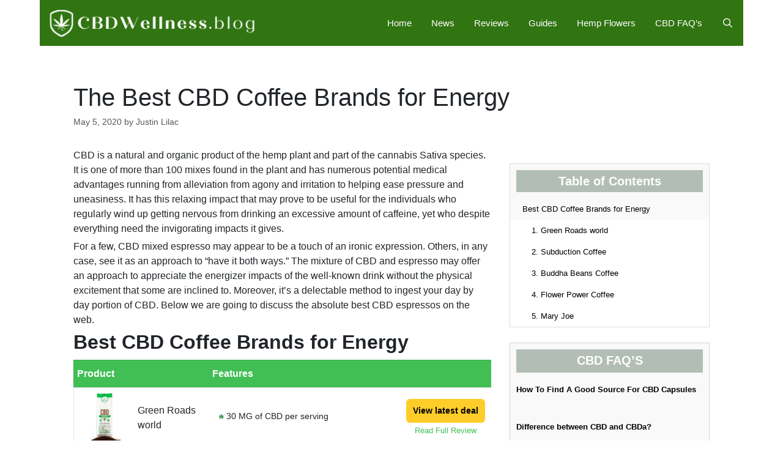

--- FILE ---
content_type: text/html; charset=UTF-8
request_url: https://cbdwellness.blog/cbd-infused-coffee-brands/
body_size: 11964
content:
<!DOCTYPE html><html lang="en-US"><head><meta charset="UTF-8"><link rel="profile" href="https://gmpg.org/xfn/11"><meta name='robots' content='max-image-preview:large' /><link rel="stylesheet" media="print" href="https://cbdwellness.blog/wp-content/cache/autoptimize/css/autoptimize_b35f037854332865eba5ec5689ec9fc4.css" onload="this.onload=null;this.media='all';" /><noscript id="aonoscrcss"><link media="all" href="https://cbdwellness.blog/wp-content/cache/autoptimize/css/autoptimize_b35f037854332865eba5ec5689ec9fc4.css" rel="stylesheet" /></noscript><title>The Best CBD Coffee Brands for Energy - CBDWellness</title><meta name="description" content="The mixture of CBD and espresso may offer an approach to appreciate the energizer impacts and Here are the Best CBD Infused Coffee Brands" /><meta name="robots" content="index, follow" /><meta name="googlebot" content="index, follow, max-snippet:-1, max-image-preview:large, max-video-preview:-1" /><meta name="bingbot" content="index, follow, max-snippet:-1, max-image-preview:large, max-video-preview:-1" /><link rel="canonical" href="https://cbdwellness.blog/cbd-infused-coffee-brands/" /><meta property="og:locale" content="en_US" /><meta property="og:type" content="article" /><meta property="og:title" content="The Best CBD Coffee Brands for Energy - CBDWellness" /><meta property="og:description" content="The mixture of CBD and espresso may offer an approach to appreciate the energizer impacts and Here are the Best CBD Infused Coffee Brands" /><meta property="og:url" content="https://cbdwellness.blog/cbd-infused-coffee-brands/" /><meta property="og:site_name" content="CBDWellness" /><meta property="article:published_time" content="2020-05-05T12:33:04+00:00" /><meta property="article:modified_time" content="2021-01-08T10:14:33+00:00" /><meta property="og:image" content="https://cbdwellness.blog/wp-content/uploads/2020/05/Best-CBD-Infused-Coffee-Brands.jpg" /><meta property="og:image:width" content="400" /><meta property="og:image:height" content="250" /><meta name="twitter:card" content="summary_large_image" /> <script type="application/ld+json" class="yoast-schema-graph">{"@context":"https://schema.org","@graph":[{"@type":"WebSite","@id":"https://cbdwellness.blog/#website","url":"https://cbdwellness.blog/","name":"CBDWellness","description":"All About CBD Guides, Reviews, Coupons","potentialAction":[{"@type":"SearchAction","target":"https://cbdwellness.blog/?s={search_term_string}","query-input":"required name=search_term_string"}],"inLanguage":"en-US"},{"@type":"ImageObject","@id":"https://cbdwellness.blog/cbd-infused-coffee-brands/#primaryimage","inLanguage":"en-US","url":"https://cbdwellness.blog/wp-content/uploads/2020/05/Best-CBD-Infused-Coffee-Brands.jpg","width":400,"height":250},{"@type":"WebPage","@id":"https://cbdwellness.blog/cbd-infused-coffee-brands/#webpage","url":"https://cbdwellness.blog/cbd-infused-coffee-brands/","name":"The Best CBD Coffee Brands for Energy - CBDWellness","isPartOf":{"@id":"https://cbdwellness.blog/#website"},"primaryImageOfPage":{"@id":"https://cbdwellness.blog/cbd-infused-coffee-brands/#primaryimage"},"datePublished":"2020-05-05T12:33:04+00:00","dateModified":"2021-01-08T10:14:33+00:00","author":{"@id":"https://cbdwellness.blog/#/schema/person/506b52a3f31cc665c288307909007269"},"description":"The mixture of CBD and espresso may offer an approach to appreciate the energizer impacts and Here are the Best CBD Infused Coffee Brands","inLanguage":"en-US","potentialAction":[{"@type":"ReadAction","target":["https://cbdwellness.blog/cbd-infused-coffee-brands/"]}]},{"@type":["Person"],"@id":"https://cbdwellness.blog/#/schema/person/506b52a3f31cc665c288307909007269","name":"Justin Lilac","image":{"@type":"ImageObject","@id":"https://cbdwellness.blog/#personlogo","inLanguage":"en-US","url":"https://secure.gravatar.com/avatar/cb3904142843e752dc9424fbb49d2f6c?s=96&d=mm&r=g","caption":"Justin Lilac"}}]}</script> <link rel="alternate" type="application/rss+xml" title="CBDWellness &raquo; Feed" href="https://cbdwellness.blog/feed/" /><link rel="alternate" type="application/rss+xml" title="CBDWellness &raquo; Comments Feed" href="https://cbdwellness.blog/comments/feed/" /><link rel="alternate" type="application/rss+xml" title="CBDWellness &raquo; The Best CBD Coffee Brands for Energy Comments Feed" href="https://cbdwellness.blog/cbd-infused-coffee-brands/feed/" /><link rel="https://api.w.org/" href="https://cbdwellness.blog/wp-json/" /><link rel="alternate" type="application/json" href="https://cbdwellness.blog/wp-json/wp/v2/posts/179" /><link rel="EditURI" type="application/rsd+xml" title="RSD" href="https://cbdwellness.blog/xmlrpc.php?rsd" /><meta name="generator" content="WordPress 6.5.7" /><link rel='shortlink' href='https://cbdwellness.blog/?p=179' /><link rel="alternate" type="application/json+oembed" href="https://cbdwellness.blog/wp-json/oembed/1.0/embed?url=https%3A%2F%2Fcbdwellness.blog%2Fcbd-infused-coffee-brands%2F" /><link rel="alternate" type="text/xml+oembed" href="https://cbdwellness.blog/wp-json/oembed/1.0/embed?url=https%3A%2F%2Fcbdwellness.blog%2Fcbd-infused-coffee-brands%2F&#038;format=xml" />  <script>(function(i,s,o,g,r,a,m){i['GoogleAnalyticsObject']=r;i[r]=i[r]||function(){
			(i[r].q=i[r].q||[]).push(arguments)},i[r].l=1*new Date();a=s.createElement(o),
			m=s.getElementsByTagName(o)[0];a.async=1;a.src=g;m.parentNode.insertBefore(a,m)
			})(window,document,'script','https://www.google-analytics.com/analytics.js','ga');
			ga('create', 'UA-168543191-1', 'auto');
			ga('send', 'pageview');</script> <script src="https://ajax.googleapis.com/ajax/libs/jquery/3.5.1/jquery.min.js"></script> <link rel="pingback" href="https://cbdwellness.blog/xmlrpc.php"><meta name="viewport" content="width=device-width, initial-scale=1"><style type="text/css" id="wp-custom-css">.homeImageTitle{
	  position: absolute;
    top: 80%;
    left: 50%;
    transform: translate(-50%,-50%);
    color: #000!important;
		font-weight: bold;
    font-size: 18px;
 background: rgba(76, 175, 80, 0.6);
	width: 85%;
    padding: 2px 10px;
		//opacity: 0.9;
}

/* Button for the pages in between */
.button2	
{
	background-color: #317412; 
  color: white !important;
  border: 2px solid #317412;
     padding: 5px 20px !important;
	margin-bottom: 15px !important;
    display: inline-block !important;
	box-sizing: inherit !important;
	content: "Shop Now" !important;

}

.button2:hover {
  background-color: white;
  color: #317412 !important;
	box-sizing: inherit !important;
	content: "Shop Now" !important;
}
@media screen and (max-width:767px){
	.top-1,
  .top-4,
	.top-2,
		.top-14{
		width:100%!important;
		padding: 0px 10px!important;
	}
	
}
.top-14
{
	margin:7px 0px!important;
	width:33%;
	float:left;
	padding: 5px 1px;
}
.container_resources {
  position: relative;
  text-align: center;
  color: white;
	width:100%;
}
.centered_cbd a{
color: #fff!important;
    font-size: 18px;
    background-color: #fb0000;
    padding: 2px 10px;
}
.centered_cbd {
  position: absolute;
  top: 83%;
  left: 50%;
  transform: translate(-50%, -50%);
	color: #fff!important;
    font-size: 18px;
    background-color: #fb0000;
    padding: 2px 10px;
}
.home_title {
	clear: both;
	margin: 0;
	padding: 0 0 10px 0;
	font-size: 36px;
	border-bottom: 1px solid #ddd;
	color: #000;
	font-weight: 600;
	position: relative;
}

.home_title::before {
	content: "";
	position: absolute;
	left: 0;
	bottom: 0;
	width: 100px;
	height: 4px;
	background-color: #1dd1c5;
}
.top-4
{
	margin:7px 0px!important;
	width:100%;
	float:left;
}

/* contact page */
.contactUs{
	padding-bottom:10px;
}

/*
 * Coupon 
 * */

.flex-container {
  display: flex;
	flex-wrap: nowrap;
	margin-bottom:15px;
}

.CopyCoupon{
	padding-top:15px !important;
}

.coupon { 
  width:250px;
  height: 50px;
	margin-left:10px;
  border-radius: 10px;
  border: 2px dashed  #008b00;
  background-color: #defabb;
}
    
.coupon__title, .coupon__value {
      text-align: center;
    }
    
    
.coupon__value {
      font-family: Museo slab;
      font-size: 2em;
      color: #008b00 !important; 
     }
   }
}

/*
 * End Coupon here
 * */


/* Side bar reviews */
.textwidget .custom-html-widget{
	 align-items: center;
}
.review-sidebar{
	border: 1px solid #ccc
!important;
	display: flex;
    justify-content: center;
    align-items: center;
margin-top: -5px!important;
min-height:80px!important;
}


.review-sidebar li {
display: inline-block!important;
border-bottom: 0px!important;
}
.btn-side
{
float: right!important;
}

.btn {
 color: #fff!important;
	background: #005F00;
	text-align: center;
	padding: 5px 15px!important;
	border: 1px solid #005F00;
	border-radius: 5px;
	float: right!important;
	font-size: 14px!important;
	min-width: 70px;
}

.btn:hover{
	background: #fff !important;
	color: #005F00 !important;
	border: 1px solid #005F00;
}

.review-sidebar img {
width: 90px!important;
height: 50px; !important;
	margin-right: 15px;
}

.review-sidebar li{
padding:0px !important;
}

li.btn-side small{
    margin-left: 18px!important;
    font-size: 12px!important;
    text-decoration: underline!important;
}

/*table and buttons used  in the blog for products comparison  */
.button_products {
  background-color: #ffcd29; 
  border: none;
  color: #000;
  padding: 8px 10px;
  text-align: center;
  text-decoration: none;
  display: inline-block;
  font-size: 14px;
  -webkit-transition-duration: 0.4s; /* Safari */
  transition-duration: 0.4s;
  cursor: pointer;
  border-radius: 6px;
	border: 1px solid #ffcd29;
	font-weight: 600;
	font-family: "Open Sans",sans-serif;
	
}


.button_products:hover {
  background-color: #ffcd29;
  color: black;
	border: 1px solid #41bf55;
}
#products {
  font-family: "Trebuchet MS", Arial, Helvetica, sans-serif;
  border-collapse: collapse;
  width: 100%;
}

#products td, #products th {
	border-bottom: 1px solid #ddd !important;
	
  border: 0px solid #ddd;
  padding: 5px;
}

//#products tr:nth-child(even)
//{background-color: #f2f2f2;}

//#products tr:hover 
//{background-color: #ddd;}

#products th {
  padding-top: 10px;
  padding-bottom: 10px;
  text-align: left;
  background-color: #41bf55 ;
  color: white;
}

.comparison-table-body td >span {
	color: #000 !important;
	font-family: "Open Sans",sans-serif;
	font-weight:600;
		font-size: 18px;
    padding: 10px 0;
	
}

.comparison-table-body ul {
  list-style: none;
	margin:10px !important;
}

.comparison-table-body li{
	font-size:14px;
	padding-bottom:5px;
}
.comparison-table-body li::before {
  content: "";
  background-image: url(https://cbdwellness.blog/wp-content/uploads/2020/08/CBD-Leaf-Graphic.png);
  background-size: contain;
  display: inline-block;
  width: 0.7em;
  height: 0.75em;
  position: relative;
  top: 0.1rem;
  margin-right: 0.2rem;
}
@media only screen and (max-width: 600px)
{
	.button_products {
  background-color: #ffcd29; 
  border: none;
  color: #000;
		font-weight: 400;
  padding: 2px 5px;
  text-align: center;
  text-decoration: none;
  display: inline-block;
  font-size: 10px;
  margin: 2px 1px;
  -webkit-transition-duration: 0.4s; /* Safari */
  transition-duration: 0.4s;
  cursor: pointer;
  border-radius: 25px;
}
	#products {
  font-family: "Trebuchet MS", Arial, Helvetica, sans-serif;
  border-collapse: collapse;
  width: 100%;
}
	#products td, #products th {
	font-size: 12px;
	padding: 2px;
}
}

/*sibar table of content WpShotCode*/
 ul.wps-toc-list>li>a {
	 font-weight:500;
    background-color: #f9f9f9 !important;
}

 ul.wps-toc-list>li>a:hover {
    background-color: #f9f9f9 !important;
}
.wps-inner-wrapper {
	background-color:#f9f9f9 !important;
}

.wps-toc-title{
	color:White;
	background-color:#B2BEB5 !important;
	padding-top: 8px !important;
	Padding-bottom: 8px ; 
	font-size:20px !important;
	font-weight:700
}
.wps-toc-list>li{
	color:black;
	font-size:13px !important;
	border:none !important
}

/*Frame with Coupon button in the posts*/
.button_coupon{
	background-color: #ffcd29; 
  border: none;
  color: #000;
  padding: 12px 50px;
  text-align: center;
  text-decoration: none;
  display: inline-block;
  font-size: 18px;
  -webkit-transition-duration: 0.4s; /* Safari */
  transition-duration: 0.4s;
  cursor: pointer;
  border-radius: 6px;
	border: 1px solid #ffcd29;
	font-weight: 600;
	font-family: "Open Sans",sans-serif;
	margin-top: -15px;
}

.button_coupon:hover{
	background-color: #ffcd29; 
  border: none;
  color: #000;
  padding: 12px 50px;
  text-align: center;
  text-decoration: none;
  display: inline-block;
  font-size: 18px;
  -webkit-transition-duration: 0.4s; /* Safari */
  transition-duration: 0.4s;
  cursor: pointer;
  border-radius: 6px;
	border: 1px solid #ffcd29;
	font-weight: 600;
	font-family: "Open Sans",sans-serif;

}

#wps-frame::before
{
	 content: "";
  background-image: url(https://cbdwellness.blog/wp-content/uploads/2020/09/Coupon-Block-home-gift.png);
  background-size: contain;
  display: inline-block;
  width: 2.5em;
  height: 2.5em;
  position: relative;
	float:left;
  left: -3rem;
  margin-right: 0.2rem;
	}
#wps-frame{
margin-bottom: 15px !important;	
}

@media only screen and (max-width: 600px)
{
#wps-frame::before
	{
		//display:none;
		 content: "";
  background-image: url(https://cbdwellness.blog/wp-content/uploads/2020/09/Coupon-Block-home-gift.png);
  background-size: contain;
  display: inline-block;
  width: 2.5em;
  height: 2.5em;
  position: relative;
	float:left;
  left: 0rem;
  margin-right: 0.2rem;
	}
}

.wps-frame-inner{
	/* inner frame */
	margin-top: -40px;
	margin-bottom: -20px;
	}




/* Coloured UnOrder List Items */
.entry-content .col-sm-8 ul {
  list-style: none;
}

.entry-content .col-sm-8 h4 ~ ul   li::before {
	/*for H4*/
 content: "";
  background-image: url(https://cbdwellness.blog/wp-content/uploads/2020/09/bullet-point-1.png);
  background-size: contain;
  display: inline-block;
  width: 0.59em;
  height: 0.6em;
  position: relative;
  top: 0.1rem;
  margin-right: 0.2rem;
	left:-0px;
			margin-bottom: 0.15rem;
}
.entry-content .col-sm-8 h2 ~ ul   li::before {
	/*for H4*/
 content: "";
  background-image: url(https://cbdwellness.blog/wp-content/uploads/2020/09/bullet-point-1.png);
  background-size: contain;
  display: inline-block;
  width: 0.5em;
  height: 0.5em;
  position: relative;
  top: 0.1rem;
  margin-right: 0.5rem;
	left:-0px;
			margin-bottom: 0.15rem;
}
@media only screen and (max-width: 600px)
{
	.entry-content .col-sm-8 h4 ~ ul   li::before {
			/*for H4 mobile*/
 content: "";
  background-image: url(https://cbdwellness.blog/wp-content/uploads/2020/09/bullet-point-1.png);
  background-size: contain;
  display: inline-block;
  width: 0.5em;
  height: 0.5em;
  position: relative;
  bottom: 1rem;
  margin-right: 0.3rem;
	left:-0px;
		margin-bottom: 0.15rem;
		
}
}
	
/*Side Bar Showposts CBD FAQ’S
*/
.sidebar-bgcolor-post{
	padding: 10px;
		background-color: #f9f9f9 !important;
	border: 1px solid #d3d3d3;
	}	

.sidebar-bgcolor-post-title{
	color:White;
	background-color:#B2BEB5 !important;
	padding-top: 10px !important;
	Padding-bottom: 20px ; 
	margin-bottom:15px !important;
}
.sidebar-bgcolor-post-title-text-centre{
	position: absolute;
	font-size:20px;
	text-align: center !important;
	margin-top:8px;
	 left: 50%;
    margin-right: -50%;
    transform: translate(-50%, -50%)
			
}
.sidebar-bgcolor-post .wp-show-posts-single p>a{
	/*Text color*/
	color:black !important;
	font-size: 13px;
	font-weight:600;
}
.sidebar-bgcolor-post .wp-show-posts-single p{
	margin-bottom: -10px;
}



/*Wp-short-code FAQ section in the posts*/

.wps-question-wrapper{
	color: #41bf55;
	border: 0px solid black !important;
}
.wps-question-wrapper::before{
	background-color: #41bf55 !important; 
	width: 3px !important;
}
.wps-question-wrapper::after {
		background-color: #41bf55 !important;
		width: 3px !important;
}

@media only screen and (max-width:600px)
{
	.wps-question-wrapper::before{
	background-color: #41bf55 !important; 
	width: 3px !important;
		margin-top:13px;
}
}

/*Coupon Block*/

.main-back-shadow {
        padding: 18px 40px 2px 0px;
	    margin-bottom: 20px;
        -webkit-box-shadow: rgba(114, 114, 157, 0.15) 0px 4px 20px 2px;
        -moz-box-shadow: rgba(114, 114, 157, 0.15) 0px 4px 20px 2px;
        box-shadow: rgba(114, 114, 157, 0.15) 0px 4px 20px 2px;
        border-radius: 2px;
    }
.left-content {
        width: 60%;
        float: left;
			    padding: 0px 10px;
	padding-bottom:15px;
			margin-left:6px;
	
    }
.right-coupon-content {
        width: 30%;
        float: left;
        position: relative;
        z-index: 1;
        top:40px;
    }
.clearfix {
        clear: both;
    }
.coupon-outer  {
				top:-15px;
        padding:  0.1px 41px !important ;
        position: relative;
        font-size: 90%;
        text-decoration: none;
        background: green;
        transition: all ease .5s;
        font-size: 20px;
        cursor: pointer;
        z-index: 1;
	    	text-align: center;
		height: 47px;
    }
.coupon-outer::hover {
        background: green;
    }
.coupon-outer::after {
        content: "";
        position: absolute;
        top: 0;
        right: 0;
        border-style: solid;
        border-width: 0px 30px 30px 0px;
        border-color: greenyellow #fff;
        transition: all ease .5s;
        z-index: 1;
    }
.coupon-outer a{
	text-decoration:none !important;
		color:#fff;
		display: block;    
		width: 180px;
		height: 50px;
		margin-left: -50px;
	margin-top: -12px !important;
	padding-top: 20px;
	z-index: 12 !important;
}
.coupon-outer a:hover{
	color:#fff;
}

.inner-coupon {
        border: 1px solid green;
        font-size: 26px;
        border-style: dotted;
        padding: 0px 4px 6px 0px;
        border-radius: 8px;
        color: green;
        position: absolute;
        top:-15px;
        text-align: right;
        left:0px;
        width:230px;
        z-index:-9 ;
				margin: 0 auto;
	      transition: all ease .5s;
    }

.inner-coupon a{
	text-decoration:none !important;
	color:green;
	overflow: hidden;
  white-space: nowrap;
	display:block;
	text-transform: uppercase;
}
.Header20{
    	font-size: 18px;
    	margin:4px 0 !important;
			font-weight:bold;
			text-transform: uppercase;
    }
.content30{
    	font-size: 15px;
    	margin:4px 0 !important;
			text-transform: capitalize;
    }

.verified:before{
	content: "";
  background-image: url(https://cbdwellness.blog/wp-content/uploads/2020/10/verified-symbol-marijunna-colour.png);
  background-size: contain;
  display: inline-block;
  width: 1.5em;
  height: 1.5em;
  position: relative;
	top: 0.6rem;
  bottom: 0rem;
  margin-right: 0.3rem;
	left:-0px;
		margin-bottom: 0.23rem;
}
.verified{
	list-style: inline;
  display: inline-block;
	font-weight: 650;
	color:green;
	padding-left:0px !important;
  margin: 0px !important;
}
@media screen and (max-width: 768px) {
.main-back-shadow {
   width: 100%;
   margin: 0 auto;
	 margin-bottom: 15px;
	 padding:0px 3px;
	}

.left-content {
	width: 96%;
	margin-left:0;
	}

.right-coupon-content {
  width: 100%;
  top:7px;
  }
}</style></head><body data-rsssl=1 class="post-template-default single single-post postid-179 single-format-standard wp-custom-logo wp-embed-responsive post-image-above-header post-image-aligned-center sticky-menu-slide sticky-enabled both-sticky-menu gspbody gspb-bodyfront no-sidebar nav-below-header contained-header separate-containers active-footer-widgets-4 nav-search-enabled nav-aligned-right header-aligned-left dropdown-hover featured-image-active" itemtype="https://schema.org/Blog" itemscope> <a class="screen-reader-text skip-link" href="#content" title="Skip to content">Skip to content</a><nav id="site-navigation" class="has-branding main-navigation grid-container grid-parent" itemtype="https://schema.org/SiteNavigationElement" itemscope><div class="inside-navigation grid-container grid-parent"><div class="navigation-branding"><div class="site-logo"> <a href="https://cbdwellness.blog/" title="CBDWellness" rel="home"> <img  class="header-image" alt="CBDWellness" src="https://cbdwellness.blog/wp-content/uploads/2020/05/cbdwellness-blog-logo.png" title="CBDWellness" /> </a></div></div><form method="get" class="search-form navigation-search" action="https://cbdwellness.blog/"> <input type="search" class="search-field" value="" name="s" title="Search" /></form><div class="mobile-bar-items"> <span class="search-item"> <a aria-label="Open Search Bar" href="#"> </a> </span></div> <button class="menu-toggle" aria-controls="primary-menu" aria-expanded="false"> <span class="mobile-menu">Menu</span> </button><div id="primary-menu" class="main-nav"><ul id="menu-main-menu" class=" menu sf-menu"><li id="menu-item-367" class="menu-item menu-item-type-custom menu-item-object-custom menu-item-home menu-item-367"><a href="https://cbdwellness.blog/">Home</a></li><li id="menu-item-8" class="menu-item menu-item-type-taxonomy menu-item-object-category menu-item-8"><a href="https://cbdwellness.blog/news/">News</a></li><li id="menu-item-486" class="menu-item menu-item-type-post_type menu-item-object-page menu-item-486"><a href="https://cbdwellness.blog/reviews/">Reviews</a></li><li id="menu-item-369" class="menu-item menu-item-type-post_type menu-item-object-page menu-item-369"><a href="https://cbdwellness.blog/guides/">Guides</a></li><li id="menu-item-804" class="menu-item menu-item-type-post_type menu-item-object-page menu-item-804"><a href="https://cbdwellness.blog/hemp-flowers/">Hemp Flowers</a></li><li id="menu-item-803" class="menu-item menu-item-type-post_type menu-item-object-page menu-item-803"><a href="https://cbdwellness.blog/cbd-faqs/">CBD FAQ’s</a></li><li class="search-item"><a aria-label="Open Search Bar" href="#"></a></li></ul></div></div></nav><div id="page" class="hfeed site grid-container container grid-parent"><div id="content" class="site-content"><div id="primary" class="content-area grid-parent mobile-grid-100 grid-100 tablet-grid-100"><main id="main" class="site-main"><article id="post-179" class="post-179 post type-post status-publish format-standard has-post-thumbnail hentry category-cbd-guides tag-cbd-coffee" itemtype="https://schema.org/CreativeWork" itemscope><div class="inside-article"><header class="entry-header"><h1 class="entry-title" itemprop="headline">The Best CBD Coffee Brands for Energy</h1><div class="entry-meta"> <span class="posted-on"><a href="https://cbdwellness.blog/cbd-infused-coffee-brands/" title="12:33 pm" rel="bookmark"><time class="updated" datetime="2021-01-08T10:14:33+00:00" itemprop="dateModified">January 8, 2021</time><time class="entry-date published" datetime="2020-05-05T12:33:04+00:00" itemprop="datePublished">May 5, 2020</time></a></span> <span class="byline">by <span class="author vcard" itemprop="author" itemtype="https://schema.org/Person" itemscope><a class="url fn n" href="https://cbdwellness.blog/author/admin/" title="View all posts by Justin Lilac" rel="author" itemprop="url"><span class="author-name" itemprop="name">Justin Lilac</span></a></span></span></div></header><div class="entry-content" itemprop="text"><link href="https://stackpath.bootstrapcdn.com/bootstrap/4.4.1/css/bootstrap.min.css" rel="stylesheet" integrity="sha384-Vkoo8x4CGsO3+Hhxv8T/Q5PaXtkKtu6ug5TOeNV6gBiFeWPGFN9MuhOf23Q9Ifjh" crossorigin="anonymous"><div class="row"><div class="col-sm-8"><p><span style="font-weight: 400;">CBD is a natural and organic product of the hemp plant and part of the cannabis Sativa species. It is one of more than 100 mixes found in the plant and has numerous potential medical advantages running from alleviation from agony and irritation to helping ease pressure and uneasiness. It has this relaxing impact that may prove to be useful for the individuals who regularly wind up getting nervous from drinking an excessive amount of caffeine, yet who despite everything need the invigorating impacts it gives. </span></p><p><span style="font-weight: 400;">For a few, CBD mixed espresso may appear to be a touch of an ironic expression. Others, in any case, see it as an approach to &#8220;have it both ways.&#8221; The mixture of CBD and espresso may offer an approach to appreciate the energizer impacts of the well-known drink without the physical excitement that some are inclined to. Moreover, it&#8217;s a delectable method to ingest your day by day portion of CBD. Below we are going to discuss the absolute best CBD espressos on the web.</span></p><h2><span id="Best_CBD_Coffee_Brands_for_Energy"><strong>Best CBD Coffee Brands for Energy</strong></span></h2><table id="products" border="0" width="100%"><tbody class="comparison-table-body"><tr><th><strong>Product</strong></th><th></th><th><strong>Features</strong></th><th></th></tr><tr><td style="width: 100px;"><img decoding="async" class="alignnone size-full wp-image-3476" src="https://cbdwellness.blog/wp-content/uploads/2020/05/Green-Roads-world-2.png" alt="Green Roads world" width="100" height="100" /></td><td>Green Roads world</td><td><ul><li>30 MG of CBD per serving</li></ul></td><td style="width: 150px !important; padding: 0 10px; text-align: center;"><a href="https://greenroads.com/Hemp-Flower-Coffee-Founders-Blend-2.5oz/" target="_blank" rel="noopener noreferrer"><button class="button_products">View latest deal</button></a><br /> <a style="font-size: 13px; color: #41bf55 !important;" href="https://cbdwellness.blog" target="_blank" rel="noopener noreferrer">Read Full Review</a></td></tr><tr><td style="width: 100px;"><img decoding="async" class="alignnone size-full wp-image-3477" src="https://cbdwellness.blog/wp-content/uploads/2020/05/Subduction-Coffee-1.png" alt="Subduction Coffee" width="100" height="100" /></td><td>Subduction Coffee</td><td><ul><li>8 oz packs of espresso</li></ul></td><td style="padding: 0 10px; text-align: center;"><a href="https://subductioncoffee.com/collections/popular-items/products/colombian-sierra-nevada-bagged" target="_blank" rel="noopener noreferrer"><button class="button_products">View latest deal</button></a><br /> <a style="font-size: 13px; color: #41bf55 !important;" href="https://cbdwellness.blog/" target="_blank" rel="noopener noreferrer">Read Full Review</a></td></tr><tr><td style="width: 100px;"><img decoding="async" class="alignnone size-full wp-image-3478" src="https://cbdwellness.blog/wp-content/uploads/2020/05/Buddha-Beans-Coffee-1.png" alt="Buddha Beans Coffee" width="100" height="100" /></td><td>Buddha Beans Coffee</td><td><ul><li>2 ounces (300 MG CBD) or 6 ounces (150 MG CBD)</li></ul></td><td style="padding: 0 10px; text-align: center;"><a href="https://farma.health/cbd-coffee/" target="_blank" rel="noopener noreferrer"><button class="button_products">View latest deal</button></a><br /> <a class="BtnReadReview" style="font-size: 13px; color: #41bf55 !important;" href="https://cbdwellness.blog" target="_blank" rel="noopener noreferrer">Read Full Review</a></td></tr><tr><td style="width: 100px;"><img loading="lazy" decoding="async" class="alignnone size-full wp-image-3479" src="https://cbdwellness.blog/wp-content/uploads/2020/05/Flower-Power-Coffee-1.png" alt="Flower Power Coffee" width="100" height="100" /></td><td>Flower Power Coffee</td><td><ul><li>60 MG of 99.9% unadulterated CBD separate per 2 oz pack</li></ul></td><td style="padding: 0 10px; text-align: center;"><a href="https://farma.health/cbd-coffee/" target="_blank" rel="noopener noreferrer"><button class="button_products">View latest deal</button></a><br /> <a style="font-size: 13px; color: #41bf55 !important;" href="https://cbdwellness.blog" target="_blank" rel="noopener noreferrer">Read Full Review</a></td></tr><tr><td style="width: 100px;"><img loading="lazy" decoding="async" class="alignnone size-full wp-image-3480" src="https://cbdwellness.blog/wp-content/uploads/2020/05/Mary-Joe-1.png" alt="" width="100" height="100" /></td><td>Mary Joe</td><td><ul><li>15 MG of CBD per 7 ounces serving</li></ul></td><td style="padding: 0 10px; text-align: center;"><a href="https://farma.health/cbd-coffee/" target="_blank" rel="noopener noreferrer"><button class="button_products">View latest deal</button></a><br /> <a style="font-size: 13px; color: #41bf55 !important;" href="https://cbdwellness.blog" target="_blank" rel="noopener noreferrer">Read Full Review</a></td></tr></tbody></table><h3><span id="1_Green_Roads_world"><b>1. Green Roads world</b></span></h3><p><img loading="lazy" decoding="async" class=" wp-image-180 aligncenter" src="https://cbdwellness.blog/wp-content/uploads/2020/05/Green-Roads-world-223x300.png" alt="" width="417" height="561" srcset="https://cbdwellness.blog/wp-content/uploads/2020/05/Green-Roads-world-223x300.png 223w, https://cbdwellness.blog/wp-content/uploads/2020/05/Green-Roads-world.png 257w" sizes="(max-width: 417px) 100vw, 417px" /></p><p><center> <span class="wps-shortcode-wrapper wps-default wps-frame wps-frame-align-center " id="wps-frame" style="border:2px dashed #ffcd29;background:#fffdf4;color:#333333;"> <span class="wps-frame-inner"><br /> Get 20% Off on all the Greenroads products sitewide as a cbdwellness blog reader. Use this code at checkout: <strong>Greenroads</strong><br /> <a href="https://greenroads.com/Hemp-Flower-Coffee-Founders-Blend-2.5oz/" target="_blank" rel="noopener noreferrer"><br /> <button class="button_coupon">Get Discount</button></a><br /> </span> </span> <br /></center><span style="font-weight: 400;">Appreciate the delicious taste and impeccably adjusted vitality made by Green Roads&#8217; Hemp Flower Coffee. This excellent Colombian mix conveys delicate notes of caramel, chocolate, and nutty flavours. This mix conveys ready vitality and a quiet psyche which is the perfect, adjusted vitality experience. At around 30 MG of CBD per serving, you&#8217;re certain to adore this astonishing espresso. Green Roads CBD oil can be utilized to help advance a feeling of quiet and bolster the support system of typical everyday pressure. Our items may likewise have the option to help the centre and help keep up the typical emotional balance.</span></p><p><span style="font-weight: 400;">Get this amazing coffee from </span><strong><a href="https://greenroads.com/Hemp-Flower-Coffee-Founders-Blend-2.5oz/">Greenroads.com</a></strong><span style="font-weight: 400;"> available for </span><span style="color: #ff0000;"><b>$14.99</b></span></p><h3><span id="2_Subduction_Coffee"><b>2. Subduction Coffee</b></span></h3><p><img loading="lazy" decoding="async" class=" wp-image-181 aligncenter" src="https://cbdwellness.blog/wp-content/uploads/2020/05/Subduction-Coffee-300x209.png" alt="" width="573" height="399" srcset="https://cbdwellness.blog/wp-content/uploads/2020/05/Subduction-Coffee-300x209.png 300w, https://cbdwellness.blog/wp-content/uploads/2020/05/Subduction-Coffee.png 434w" sizes="(max-width: 573px) 100vw, 573px" /></p><p><center> <span class="wps-shortcode-wrapper wps-default wps-frame wps-frame-align-center " id="wps-frame" style="border:2px dashed #ffcd29;background:#fffdf4;color:#333333;"> <span class="wps-frame-inner"><br /> Get 20% Off on all the Subduction Coffee products sitewide as a cbdwellness blog reader. Use this code at checkout: <strong>Subduction</strong><br /> <a href="https://subductioncoffee.com/collections/popular-items/products/colombian-sierra-nevada-bagged" target="_blank" rel="noopener noreferrer"><br /> <button class="button_coupon">Get Discount</button></a><br /> </span> </span> <br /></center><span style="font-weight: 400;">Subduction coffee utilizes a restrictive +HEMP mix that synergizes with their espresso. This procedure guarantees predictable CBD conveyance with the goal that you get a similar measure of CBD in each cup and in each taste (instead of the CBD oil drifting to the highest point of the espresso). You can purchase 8 oz packs of espresso or boxes of 8 K-cup good units. Both espresso and CBD are known as rich wellsprings of cancer prevention agents. Antioxidants help diminish swelling, aggravation, and ageing and have been known to bring down the danger of building up certain types of cancer growth. It also lowers down the diabetes risk while promoting cardiovascular health. </span></p><p><span style="font-weight: 400;">Get this coffee from </span><strong><a href="https://subductioncoffee.com/collections/popular-items/products/colombian-sierra-nevada-bagged">Subductioncoffee.com</a></strong><span style="font-weight: 400;"> available for </span><span style="color: #ff0000;"><b>$34.99</b></span></p><h3><span id="3_Buddha_Beans_Coffee"><b>3. Buddha Beans Coffee</b></span></h3><p><img loading="lazy" decoding="async" class=" wp-image-182 aligncenter" src="https://cbdwellness.blog/wp-content/uploads/2020/05/Buddha-Beans-Coffee-300x158.png" alt="" width="625" height="329" srcset="https://cbdwellness.blog/wp-content/uploads/2020/05/Buddha-Beans-Coffee-300x158.png 300w, https://cbdwellness.blog/wp-content/uploads/2020/05/Buddha-Beans-Coffee.png 600w" sizes="(max-width: 625px) 100vw, 625px" /></p><p><center> <span class="wps-shortcode-wrapper wps-default wps-frame wps-frame-align-center " id="wps-frame" style="border:2px dashed #ffcd29;background:#fffdf4;color:#333333;"> <span class="wps-frame-inner"><br /> Get 20% Off on all the Buddha Beans Coffee products sitewide as a cbdwellness blog reader. Use this code at checkout: <strong>Buddha</strong><br /> <a href="https://farma.health/cbd-coffee/" target="_blank" rel="noopener noreferrer"><br /> <button class="button_coupon">Get Discount</button></a><br /> </span> </span> <br /></center><span style="font-weight: 400;">Buddha Beans Coffee Co. puts an interesting turn on offering customary Colombian espresso to its clients as they offer espresso from three unique nations; Colombia, Ethiopia, and Mexico. All espressos Buddha Beans are accessible in two sizes, 12 ounces (300 MG CBD) or 6 ounces (150 MG CBD), just as your decision of dish. Their Colombian Blend is the most grounded of the three. With an intense flavor, it is best for individuals who like solid espresso. The Mexican espresso beans brag a sweet smooth taste and a mix that is low in corrosiveness. The beans that hail from Ethiopia are a mix of intense and smooth with a fruity note. </span></p><p><span style="font-weight: 400;">Get this coffee from </span><strong><a href="https://farma.health/cbd-coffee/">Farma.health</a></strong><span style="font-weight: 400;">  available for </span><span style="color: #ff0000;"><b>$34.99</b></span></p><h3><span id="4_Flower_Power_Coffee"><b>4. Flower Power Coffee</b></span></h3><p><img loading="lazy" decoding="async" class=" wp-image-183 aligncenter" src="https://cbdwellness.blog/wp-content/uploads/2020/05/Flower-Power-Coffee.png" alt="" width="483" height="544" /></p><p><center> <span class="wps-shortcode-wrapper wps-default wps-frame wps-frame-align-center " id="wps-frame" style="border:2px dashed #ffcd29;background:#fffdf4;color:#333333;"> <span class="wps-frame-inner"><br /> Get 20% Off on all the Flower Power Coffee products sitewide as a cbdwellness blog reader. Use this code at checkout: <strong>Flower</strong><br /> <a href="https://farma.health/cbd-coffee/" target="_blank" rel="noopener noreferrer"><br /> <button class="button_coupon">Get Discount</button></a><br /> </span> </span> <br /></center><span style="font-weight: 400;">You will feel the force when you drink this delightful mix from Flower Power Coffee. While the espresso itself offers a decent shot in the arm to alert you, the CBD could help you by decreasing the jitters. It additionally could assist with overseeing pressure and may even diminish your group of inconvenience that might be influencing your capacity to think plainly and continue ahead with your day. This espresso contains 60 MG of 99.9% unadulterated CBD separate per 2 oz pack. It has a decent full-bodied flavor with a medium causticity that will satisfy most espresso sweetheart. Your central core will thank you when you feed them the intensity of the blossom!</span></p><p><span style="font-weight: 400;">Get this coffee brand from </span><a href="https://farma.health/cbd-coffee/"><span style="font-weight: 400;"><strong>Farma.health</strong></span></a><span style="font-weight: 400;"> available for </span><span style="color: #ff0000;"><b>$34.99</b></span></p><h3><span id="5_Mary_Joe"><b>5. Mary Joe</b></span></h3><p><img loading="lazy" decoding="async" class=" wp-image-184 aligncenter" src="https://cbdwellness.blog/wp-content/uploads/2020/05/Mary-Joe-300x179.png" alt="" width="592" height="353" srcset="https://cbdwellness.blog/wp-content/uploads/2020/05/Mary-Joe-300x179.png 300w, https://cbdwellness.blog/wp-content/uploads/2020/05/Mary-Joe.png 519w" sizes="(max-width: 592px) 100vw, 592px" /></p><p><center> <span class="wps-shortcode-wrapper wps-default wps-frame wps-frame-align-center " id="wps-frame" style="border:2px dashed #ffcd29;background:#fffdf4;color:#333333;"> <span class="wps-frame-inner"><br /> Get 20% Off on all the Mary Joe products sitewide as a cbdwellness blog reader. Use this code at checkout: <strong>Mary Joe</strong><br /> <a href="https://farma.health/cbd-coffee/" target="_blank" rel="noopener noreferrer"><br /> <button class="button_coupon">Get Discount</button></a><br /> </span> </span> <br /></center><span style="font-weight: 400;">CBD has been demonstrated to be incredibly useful in treating mental disorders, for example, nervousness and wretchedness, just as headaches, epilepsy, constant seizures, neurodegenerative illnesses, and different sorts of malignancy. You will cherish kicking back on a stunning radiant day and tasting on this CBD mixed virus mix espresso by Mary Joe. Made with sifted water, natural espresso beans, and natural hemp-extricated CBD, this tasty virus blend makes certain to assist you with chilling right out. With 15 MG of CBD per 7 ounces serving, this lovely espresso treat is perfect for a laid back excursion to the seashore or pool.</span></p><p><span style="font-weight: 400;">Get this coffee from </span><strong><a href="https://farma.health/cbd-coffee/">Farma.health</a></strong><span style="font-weight: 400;"> available for <span style="color: #ff0000;"><strong>$34.99</strong></span></span></p></div><div class="col-sm-4"><div id="wps-toc-wrapper" class="wps-shortcode-wrapper wps_toc wps-toc wps-style-default no_bullets"><div class="wps-inner-wrapper"><h2 class="wps-toc-title">Table of Contents</h2><ul class="wps-toc-list"><li><a href="#Best_CBD_Coffee_Brands_for_Energy">Best CBD Coffee Brands for Energy</a><ul><li><a href="#1_Green_Roads_world">1. Green Roads world</a></li><li><a href="#2_Subduction_Coffee">2. Subduction Coffee</a></li><li><a href="#3_Buddha_Beans_Coffee">3. Buddha Beans Coffee</a></li><li><a href="#4_Flower_Power_Coffee">4. Flower Power Coffee</a></li><li><a href="#5_Mary_Joe">5. Mary Joe</a></li></ul></li></ul></div><a class="toc-collapsible-button" href="#" title="Click To Maximize The Table Of Contents"><i class="fa fa-bars" aria-hidden="true"></i></a></div><div class="sidebar-bgcolor-post"><div class="sidebar-bgcolor-post-title"><h4><strong><span class="sidebar-bgcolor-post-title-text-centre"> CBD FAQ’S</span></strong></h4></div><section id="wpsp-805" class=" wp-show-posts" style=""><article class=" wp-show-posts-single wpsp-clearfix post-3359 post type-post status-publish format-standard has-post-thumbnail hentry category-cbd-faq tag-cbd-capsules" itemtype="http://schema.org/CreativeWork" itemscope><div class="wp-show-posts-inner" style=""><header class="wp-show-posts-entry-header"><p class="wp-show-posts-entry-title" itemprop="headline"><a href="https://cbdwellness.blog/how-to-find-a-good-source-for-cbd-capsules/" rel="bookmark">How To Find A Good Source For CBD Capsules</a></p></header></div><div class="wpsp-clear"></div></article><article class=" wp-show-posts-single wpsp-clearfix post-3082 post type-post status-publish format-standard has-post-thumbnail hentry category-cbd-faq tag-cbd tag-cbda" itemtype="http://schema.org/CreativeWork" itemscope><div class="wp-show-posts-inner" style=""><header class="wp-show-posts-entry-header"><p class="wp-show-posts-entry-title" itemprop="headline"><a href="https://cbdwellness.blog/difference-between-cbd-and-cbda/" rel="bookmark">Difference between CBD and CBDa?</a></p></header></div><div class="wpsp-clear"></div></article><article class=" wp-show-posts-single wpsp-clearfix post-980 post type-post status-publish format-standard has-post-thumbnail hentry category-cbd-faq tag-skin" itemtype="http://schema.org/CreativeWork" itemscope><div class="wp-show-posts-inner" style=""><header class="wp-show-posts-entry-header"><p class="wp-show-posts-entry-title" itemprop="headline"><a href="https://cbdwellness.blog/can-i-rub-cbd-oil-on-my-skin/" rel="bookmark">Can I Rub CBD Oil on My Skin?</a></p></header></div><div class="wpsp-clear"></div></article><article class=" wp-show-posts-single wpsp-clearfix post-953 post type-post status-publish format-standard has-post-thumbnail hentry category-cbd-faq tag-cbd-tincture" itemtype="http://schema.org/CreativeWork" itemscope><div class="wp-show-posts-inner" style=""><header class="wp-show-posts-entry-header"><p class="wp-show-posts-entry-title" itemprop="headline"><a href="https://cbdwellness.blog/choose-the-best-cbd-tincture-and-use-it/" rel="bookmark">How to Choose The Best CBD Tincture and Use It</a></p></header></div><div class="wpsp-clear"></div></article><article class=" wp-show-posts-single wpsp-clearfix post-877 post type-post status-publish format-standard has-post-thumbnail hentry category-cbd-faq tag-cbdcoffee" itemtype="http://schema.org/CreativeWork" itemscope><div class="wp-show-posts-inner" style=""><header class="wp-show-posts-entry-header"><p class="wp-show-posts-entry-title" itemprop="headline"><a href="https://cbdwellness.blog/benefits-of-mixing-cbd-and-coffee/" rel="bookmark">What Are The Benefits Of Mixing CBD and Coffee?</a></p></header></div><div class="wpsp-clear"></div></article><article class=" wp-show-posts-single wpsp-clearfix post-872 post type-post status-publish format-standard has-post-thumbnail hentry category-cbd-faq tag-single-compound" itemtype="http://schema.org/CreativeWork" itemscope><div class="wp-show-posts-inner" style=""><header class="wp-show-posts-entry-header"><p class="wp-show-posts-entry-title" itemprop="headline"><a href="https://cbdwellness.blog/single-compound-vs-whole-plant-cbd/" rel="bookmark">Single Compound vs Whole Plant CBD</a></p></header></div><div class="wpsp-clear"></div></article></section></div></div></div></div><footer class="entry-meta"> <span class="cat-links"><span class="screen-reader-text">Categories </span><a href="https://cbdwellness.blog/cbd-guides/" rel="category tag">Guides</a></span> <span class="tags-links"><span class="screen-reader-text">Tags </span><a href="https://cbdwellness.blog/tag/cbd-coffee/" rel="tag">CBD Coffee</a></span> <span class="comments-link"><a href="https://cbdwellness.blog/cbd-infused-coffee-brands/#respond">Leave a comment</a></span><nav id="nav-below" class="post-navigation"> <span class="screen-reader-text">Post navigation</span><div class="nav-previous"><span class="prev" title="Previous"><a href="https://cbdwellness.blog/cbd-water/" rel="prev">What is CBD Water and it&#8217;s Use?</a></span></div><div class="nav-next"><span class="next" title="Next"><a href="https://cbdwellness.blog/cbdistillery-review/" rel="next">CBDistillery Review</a></span></div></nav></footer></div></article><div class="comments-area"><div id="comments"><div id="respond" class="comment-respond"><h3 id="reply-title" class="comment-reply-title">Leave a Comment <small><a rel="nofollow" id="cancel-comment-reply-link" href="/cbd-infused-coffee-brands/#respond" style="display:none;">Cancel reply</a></small></h3><form action="https://cbdwellness.blog/wp-comments-post.php" method="post" id="commentform" class="comment-form" novalidate><p class="comment-form-comment"><label for="comment" class="screen-reader-text">Comment</label><textarea id="comment" name="comment" cols="45" rows="8" aria-required="true"></textarea></p><label for="author" class="screen-reader-text">Name</label><input placeholder="Name *" id="author" name="author" type="text" value="" size="30" /> <label for="email" class="screen-reader-text">Email</label><input placeholder="Email *" id="email" name="email" type="email" value="" size="30" /> <label for="url" class="screen-reader-text">Website</label><input placeholder="Website" id="url" name="url" type="url" value="" size="30" /><p class="comment-form-cookies-consent"><input id="wp-comment-cookies-consent" name="wp-comment-cookies-consent" type="checkbox" value="yes" /> <label for="wp-comment-cookies-consent">Save my name, email, and website in this browser for the next time I comment.</label></p><p class="form-submit"><input name="submit" type="submit" id="submit" class="submit" value="Post Comment" /> <input type='hidden' name='comment_post_ID' value='179' id='comment_post_ID' /> <input type='hidden' name='comment_parent' id='comment_parent' value='0' /></p></form></div></div></div></main></div></div></div><div class="site-footer grid-container grid-parent footer-bar-active footer-bar-align-right"><div id="footer-widgets" class="site footer-widgets"><div class="footer-widgets-container grid-container grid-parent"><div class="inside-footer-widgets"><div class="footer-widget-1 grid-parent grid-25 tablet-grid-50 mobile-grid-100"><aside id="custom_html-9" class="widget_text widget inner-padding widget_custom_html"><h2 class="widget-title">Best CBD Guides</h2><div class="textwidget custom-html-widget"><a href="https://cbdwellness.blog/cbd-oil-brands-in-uk/">Best CBD Brands 2024</a> <br> <a href="https://cbdwellness.blog/best-cbd-oils/">Best CBD Oils</a> <br> <a href="https://cbdwellness.blog/cannabidiol-gummies/">Best CBD Gummies</a> <br> <a href="https://cbdwellness.blog/cbd-bath-bombs/">Best CBD Bath Bomb</a> <br> <a href="https://cbdwellness.blog/cbd-immunity-boosters/">Best CBD Immunity Gels</a> <br></div></aside></div><div class="footer-widget-2 grid-parent grid-25 tablet-grid-50 mobile-grid-100"><aside id="custom_html-3" class="widget_text widget inner-padding widget_custom_html"><h2 class="widget-title">USEFUL LINKS</h2><div class="textwidget custom-html-widget"><a href="https://cbdwellness.blog/about-us/">About Us</a> <br> <a href="https://cbdwellness.blog/contact/">Contact/Advertising </a> <br> <a href="https://cbdwellness.blog/privacy-policy/">Privacy Policy</a> <br> <a href="https://cbdwellness.blog/affiliate-disclosure/">Affiliate Disclosure</a> <br></div></aside></div><div class="footer-widget-3 grid-parent grid-25 tablet-grid-50 mobile-grid-100"><aside id="custom_html-6" class="widget_text widget inner-padding widget_custom_html"><h2 class="widget-title">Deals</h2><div class="textwidget custom-html-widget"><a href="https://cbdwellness.blog/sol-cbd-review/">SOL CBD Review </a> <br> <a href="https://cbdwellness.blog/cbdpure-review/">CBDPure Review</a> <br> <a href="https://cbdwellness.blog/cbdfx-review/">CBDfx Review </a> <br> <a href="https://cbdwellness.blog/nuleaf-naturals-review/">Nuleaf Naturals Review </a> <br></div></aside></div><div class="footer-widget-4 grid-parent grid-25 tablet-grid-50 mobile-grid-100"><aside id="custom_html-5" class="widget_text widget inner-padding widget_custom_html"><h2 class="widget-title">Social</h2><div class="textwidget custom-html-widget"><a target="_blank" href="https://www.facebook.com/CBDwellness-110072550706777" rel="noopener"> <img src="https://supboards.reviews/wp-content/uploads/2020/06/fb-logo.png" width="25" height="25"> </a> <br> <a target="_blank" href="https://www.instagram.com/cbdwellness.blog/" rel="noopener"> <img src="https://cbdwellness.blog/wp-content/uploads/2020/06/instagram.png" width="25" height="25"> </a></div></aside></div></div></div></div><footer class="site-info" itemtype="https://schema.org/WPFooter" itemscope><div class="inside-site-info grid-container grid-parent"><div class="footer-bar"><aside id="custom_html-2" class="widget_text widget inner-padding widget_custom_html"><h2 class="widget-title">USEFUL LINKS</h2><div class="textwidget custom-html-widget"></div></aside></div><div class="copyright-bar"> &copy; CBDwellness.blog 2025 <br> The display of third-party trademarks and trade names on this site does not necessarily indicate any affiliation or endorsement of cbdWellness.Blog. The Amazon logo are trademarks of Amazon.com, Inc. or its affiliates.</div></div></footer></div> <a title="Scroll back to top" rel="nofollow" href="#" class="generate-back-to-top" style="opacity:0;visibility:hidden;" data-scroll-speed="400" data-start-scroll="300"> <span class="screen-reader-text">Scroll back to top</span> </a> <!--[if lte IE 11]> <script type="text/javascript" src="https://cbdwellness.blog/wp-content/themes/generatepress/js/classList.min.js?ver=2.4.2" id="generate-classlist-js"></script> <![endif]--> <script defer src="https://cbdwellness.blog/wp-content/cache/autoptimize/js/autoptimize_bdc3a49c766f5db89526f28f99c62d01.js"></script></body></html>

<!-- Cache Enabler by KeyCDN @ 01.10.2025 07:12:04 (html gzip) -->

--- FILE ---
content_type: text/css
request_url: https://cbdwellness.blog/wp-content/cache/autoptimize/css/autoptimize_b35f037854332865eba5ec5689ec9fc4.css
body_size: 56596
content:
img.wp-smiley,img.emoji{display:inline !important;border:none !important;box-shadow:none !important;height:1em !important;width:1em !important;margin:0 .07em !important;vertical-align:-.1em !important;background:0 0 !important;padding:0 !important}
@charset "UTF-8";.wp-block-archives{box-sizing:border-box}.wp-block-archives-dropdown label{display:block}.wp-block-avatar{line-height:0}.wp-block-avatar,.wp-block-avatar img{box-sizing:border-box}.wp-block-avatar.aligncenter{text-align:center}.wp-block-audio{box-sizing:border-box}.wp-block-audio figcaption{margin-bottom:1em;margin-top:.5em}.wp-block-audio audio{min-width:300px;width:100%}.wp-block-button__link{box-sizing:border-box;cursor:pointer;display:inline-block;text-align:center;word-break:break-word}.wp-block-button__link.aligncenter{text-align:center}.wp-block-button__link.alignright{text-align:right}:where(.wp-block-button__link){border-radius:9999px;box-shadow:none;padding:calc(.667em + 2px) calc(1.333em + 2px);text-decoration:none}.wp-block-button[style*=text-decoration] .wp-block-button__link{text-decoration:inherit}.wp-block-buttons>.wp-block-button.has-custom-width{max-width:none}.wp-block-buttons>.wp-block-button.has-custom-width .wp-block-button__link{width:100%}.wp-block-buttons>.wp-block-button.has-custom-font-size .wp-block-button__link{font-size:inherit}.wp-block-buttons>.wp-block-button.wp-block-button__width-25{width:calc(25% - var(--wp--style--block-gap, .5em)*.75)}.wp-block-buttons>.wp-block-button.wp-block-button__width-50{width:calc(50% - var(--wp--style--block-gap, .5em)*.5)}.wp-block-buttons>.wp-block-button.wp-block-button__width-75{width:calc(75% - var(--wp--style--block-gap, .5em)*.25)}.wp-block-buttons>.wp-block-button.wp-block-button__width-100{flex-basis:100%;width:100%}.wp-block-buttons.is-vertical>.wp-block-button.wp-block-button__width-25{width:25%}.wp-block-buttons.is-vertical>.wp-block-button.wp-block-button__width-50{width:50%}.wp-block-buttons.is-vertical>.wp-block-button.wp-block-button__width-75{width:75%}.wp-block-button.is-style-squared,.wp-block-button__link.wp-block-button.is-style-squared{border-radius:0}.wp-block-button.no-border-radius,.wp-block-button__link.no-border-radius{border-radius:0!important}.wp-block-button .wp-block-button__link:where(.is-style-outline),.wp-block-button:where(.is-style-outline)>.wp-block-button__link{border:2px solid;padding:.667em 1.333em}.wp-block-button .wp-block-button__link:where(.is-style-outline):not(.has-text-color),.wp-block-button:where(.is-style-outline)>.wp-block-button__link:not(.has-text-color){color:currentColor}.wp-block-button .wp-block-button__link:where(.is-style-outline):not(.has-background),.wp-block-button:where(.is-style-outline)>.wp-block-button__link:not(.has-background){background-color:initial;background-image:none}.wp-block-button .wp-block-button__link:where(.has-border-color){border-width:initial}.wp-block-button .wp-block-button__link:where([style*=border-top-color]){border-top-width:medium}.wp-block-button .wp-block-button__link:where([style*=border-right-color]){border-right-width:medium}.wp-block-button .wp-block-button__link:where([style*=border-bottom-color]){border-bottom-width:medium}.wp-block-button .wp-block-button__link:where([style*=border-left-color]){border-left-width:medium}.wp-block-button .wp-block-button__link:where([style*=border-style]){border-width:initial}.wp-block-button .wp-block-button__link:where([style*=border-top-style]){border-top-width:medium}.wp-block-button .wp-block-button__link:where([style*=border-right-style]){border-right-width:medium}.wp-block-button .wp-block-button__link:where([style*=border-bottom-style]){border-bottom-width:medium}.wp-block-button .wp-block-button__link:where([style*=border-left-style]){border-left-width:medium}.wp-block-buttons.is-vertical{flex-direction:column}.wp-block-buttons.is-vertical>.wp-block-button:last-child{margin-bottom:0}.wp-block-buttons>.wp-block-button{display:inline-block;margin:0}.wp-block-buttons.is-content-justification-left{justify-content:flex-start}.wp-block-buttons.is-content-justification-left.is-vertical{align-items:flex-start}.wp-block-buttons.is-content-justification-center{justify-content:center}.wp-block-buttons.is-content-justification-center.is-vertical{align-items:center}.wp-block-buttons.is-content-justification-right{justify-content:flex-end}.wp-block-buttons.is-content-justification-right.is-vertical{align-items:flex-end}.wp-block-buttons.is-content-justification-space-between{justify-content:space-between}.wp-block-buttons.aligncenter{text-align:center}.wp-block-buttons:not(.is-content-justification-space-between,.is-content-justification-right,.is-content-justification-left,.is-content-justification-center) .wp-block-button.aligncenter{margin-left:auto;margin-right:auto;width:100%}.wp-block-buttons[style*=text-decoration] .wp-block-button,.wp-block-buttons[style*=text-decoration] .wp-block-button__link{text-decoration:inherit}.wp-block-buttons.has-custom-font-size .wp-block-button__link{font-size:inherit}.wp-block-button.aligncenter,.wp-block-calendar{text-align:center}.wp-block-calendar td,.wp-block-calendar th{border:1px solid;padding:.25em}.wp-block-calendar th{font-weight:400}.wp-block-calendar caption{background-color:inherit}.wp-block-calendar table{border-collapse:collapse;width:100%}.wp-block-calendar table:where(:not(.has-text-color)){color:#40464d}.wp-block-calendar table:where(:not(.has-text-color)) td,.wp-block-calendar table:where(:not(.has-text-color)) th{border-color:#ddd}.wp-block-calendar table.has-background th{background-color:inherit}.wp-block-calendar table.has-text-color th{color:inherit}:where(.wp-block-calendar table:not(.has-background) th){background:#ddd}.wp-block-categories{box-sizing:border-box}.wp-block-categories.alignleft{margin-right:2em}.wp-block-categories.alignright{margin-left:2em}.wp-block-categories.wp-block-categories-dropdown.aligncenter{text-align:center}.wp-block-code{box-sizing:border-box}.wp-block-code code{display:block;font-family:inherit;overflow-wrap:break-word;white-space:pre-wrap}.wp-block-columns{align-items:normal!important;box-sizing:border-box;display:flex;flex-wrap:wrap!important}@media (min-width:782px){.wp-block-columns{flex-wrap:nowrap!important}}.wp-block-columns.are-vertically-aligned-top{align-items:flex-start}.wp-block-columns.are-vertically-aligned-center{align-items:center}.wp-block-columns.are-vertically-aligned-bottom{align-items:flex-end}@media (max-width:781px){.wp-block-columns:not(.is-not-stacked-on-mobile)>.wp-block-column{flex-basis:100%!important}}@media (min-width:782px){.wp-block-columns:not(.is-not-stacked-on-mobile)>.wp-block-column{flex-basis:0;flex-grow:1}.wp-block-columns:not(.is-not-stacked-on-mobile)>.wp-block-column[style*=flex-basis]{flex-grow:0}}.wp-block-columns.is-not-stacked-on-mobile{flex-wrap:nowrap!important}.wp-block-columns.is-not-stacked-on-mobile>.wp-block-column{flex-basis:0;flex-grow:1}.wp-block-columns.is-not-stacked-on-mobile>.wp-block-column[style*=flex-basis]{flex-grow:0}:where(.wp-block-columns){margin-bottom:1.75em}:where(.wp-block-columns.has-background){padding:1.25em 2.375em}.wp-block-column{flex-grow:1;min-width:0;overflow-wrap:break-word;word-break:break-word}.wp-block-column.is-vertically-aligned-top{align-self:flex-start}.wp-block-column.is-vertically-aligned-center{align-self:center}.wp-block-column.is-vertically-aligned-bottom{align-self:flex-end}.wp-block-column.is-vertically-aligned-stretch{align-self:stretch}.wp-block-column.is-vertically-aligned-bottom,.wp-block-column.is-vertically-aligned-center,.wp-block-column.is-vertically-aligned-top{width:100%}.wp-block-post-comments{box-sizing:border-box}.wp-block-post-comments .alignleft{float:left}.wp-block-post-comments .alignright{float:right}.wp-block-post-comments .navigation:after{clear:both;content:"";display:table}.wp-block-post-comments .commentlist{clear:both;list-style:none;margin:0;padding:0}.wp-block-post-comments .commentlist .comment{min-height:2.25em;padding-left:3.25em}.wp-block-post-comments .commentlist .comment p{font-size:1em;line-height:1.8;margin:1em 0}.wp-block-post-comments .commentlist .children{list-style:none;margin:0;padding:0}.wp-block-post-comments .comment-author{line-height:1.5}.wp-block-post-comments .comment-author .avatar{border-radius:1.5em;display:block;float:left;height:2.5em;margin-right:.75em;margin-top:.5em;width:2.5em}.wp-block-post-comments .comment-author cite{font-style:normal}.wp-block-post-comments .comment-meta{font-size:.875em;line-height:1.5}.wp-block-post-comments .comment-meta b{font-weight:400}.wp-block-post-comments .comment-meta .comment-awaiting-moderation{display:block;margin-bottom:1em;margin-top:1em}.wp-block-post-comments .comment-body .commentmetadata{font-size:.875em}.wp-block-post-comments .comment-form-author label,.wp-block-post-comments .comment-form-comment label,.wp-block-post-comments .comment-form-email label,.wp-block-post-comments .comment-form-url label{display:block;margin-bottom:.25em}.wp-block-post-comments .comment-form input:not([type=submit]):not([type=checkbox]),.wp-block-post-comments .comment-form textarea{box-sizing:border-box;display:block;width:100%}.wp-block-post-comments .comment-form-cookies-consent{display:flex;gap:.25em}.wp-block-post-comments .comment-form-cookies-consent #wp-comment-cookies-consent{margin-top:.35em}.wp-block-post-comments .comment-reply-title{margin-bottom:0}.wp-block-post-comments .comment-reply-title :where(small){font-size:var(--wp--preset--font-size--medium,smaller);margin-left:.5em}.wp-block-post-comments .reply{font-size:.875em;margin-bottom:1.4em}.wp-block-post-comments input:not([type=submit]),.wp-block-post-comments textarea{border:1px solid #949494;font-family:inherit;font-size:1em}.wp-block-post-comments input:not([type=submit]):not([type=checkbox]),.wp-block-post-comments textarea{padding:calc(.667em + 2px)}:where(.wp-block-post-comments input[type=submit]){border:none}.wp-block-comments-pagination>.wp-block-comments-pagination-next,.wp-block-comments-pagination>.wp-block-comments-pagination-numbers,.wp-block-comments-pagination>.wp-block-comments-pagination-previous{margin-bottom:.5em;margin-right:.5em}.wp-block-comments-pagination>.wp-block-comments-pagination-next:last-child,.wp-block-comments-pagination>.wp-block-comments-pagination-numbers:last-child,.wp-block-comments-pagination>.wp-block-comments-pagination-previous:last-child{margin-right:0}.wp-block-comments-pagination .wp-block-comments-pagination-previous-arrow{display:inline-block;margin-right:1ch}.wp-block-comments-pagination .wp-block-comments-pagination-previous-arrow:not(.is-arrow-chevron){transform:scaleX(1)}.wp-block-comments-pagination .wp-block-comments-pagination-next-arrow{display:inline-block;margin-left:1ch}.wp-block-comments-pagination .wp-block-comments-pagination-next-arrow:not(.is-arrow-chevron){transform:scaleX(1)}.wp-block-comments-pagination.aligncenter{justify-content:center}.wp-block-comment-template{box-sizing:border-box;list-style:none;margin-bottom:0;max-width:100%;padding:0}.wp-block-comment-template li{clear:both}.wp-block-comment-template ol{list-style:none;margin-bottom:0;max-width:100%;padding-left:2rem}.wp-block-comment-template.alignleft{float:left}.wp-block-comment-template.aligncenter{margin-left:auto;margin-right:auto;width:-moz-fit-content;width:fit-content}.wp-block-comment-template.alignright{float:right}.wp-block-cover,.wp-block-cover-image{align-items:center;background-position:50%;box-sizing:border-box;display:flex;justify-content:center;min-height:430px;overflow:hidden;overflow:clip;padding:1em;position:relative}.wp-block-cover .has-background-dim:not([class*=-background-color]),.wp-block-cover-image .has-background-dim:not([class*=-background-color]),.wp-block-cover-image.has-background-dim:not([class*=-background-color]),.wp-block-cover.has-background-dim:not([class*=-background-color]){background-color:#000}.wp-block-cover .has-background-dim.has-background-gradient,.wp-block-cover-image .has-background-dim.has-background-gradient{background-color:initial}.wp-block-cover-image.has-background-dim:before,.wp-block-cover.has-background-dim:before{background-color:inherit;content:""}.wp-block-cover .wp-block-cover__background,.wp-block-cover .wp-block-cover__gradient-background,.wp-block-cover-image .wp-block-cover__background,.wp-block-cover-image .wp-block-cover__gradient-background,.wp-block-cover-image.has-background-dim:not(.has-background-gradient):before,.wp-block-cover.has-background-dim:not(.has-background-gradient):before{bottom:0;left:0;opacity:.5;position:absolute;right:0;top:0;z-index:1}.wp-block-cover-image.has-background-dim.has-background-dim-10 .wp-block-cover__background,.wp-block-cover-image.has-background-dim.has-background-dim-10 .wp-block-cover__gradient-background,.wp-block-cover-image.has-background-dim.has-background-dim-10:not(.has-background-gradient):before,.wp-block-cover.has-background-dim.has-background-dim-10 .wp-block-cover__background,.wp-block-cover.has-background-dim.has-background-dim-10 .wp-block-cover__gradient-background,.wp-block-cover.has-background-dim.has-background-dim-10:not(.has-background-gradient):before{opacity:.1}.wp-block-cover-image.has-background-dim.has-background-dim-20 .wp-block-cover__background,.wp-block-cover-image.has-background-dim.has-background-dim-20 .wp-block-cover__gradient-background,.wp-block-cover-image.has-background-dim.has-background-dim-20:not(.has-background-gradient):before,.wp-block-cover.has-background-dim.has-background-dim-20 .wp-block-cover__background,.wp-block-cover.has-background-dim.has-background-dim-20 .wp-block-cover__gradient-background,.wp-block-cover.has-background-dim.has-background-dim-20:not(.has-background-gradient):before{opacity:.2}.wp-block-cover-image.has-background-dim.has-background-dim-30 .wp-block-cover__background,.wp-block-cover-image.has-background-dim.has-background-dim-30 .wp-block-cover__gradient-background,.wp-block-cover-image.has-background-dim.has-background-dim-30:not(.has-background-gradient):before,.wp-block-cover.has-background-dim.has-background-dim-30 .wp-block-cover__background,.wp-block-cover.has-background-dim.has-background-dim-30 .wp-block-cover__gradient-background,.wp-block-cover.has-background-dim.has-background-dim-30:not(.has-background-gradient):before{opacity:.3}.wp-block-cover-image.has-background-dim.has-background-dim-40 .wp-block-cover__background,.wp-block-cover-image.has-background-dim.has-background-dim-40 .wp-block-cover__gradient-background,.wp-block-cover-image.has-background-dim.has-background-dim-40:not(.has-background-gradient):before,.wp-block-cover.has-background-dim.has-background-dim-40 .wp-block-cover__background,.wp-block-cover.has-background-dim.has-background-dim-40 .wp-block-cover__gradient-background,.wp-block-cover.has-background-dim.has-background-dim-40:not(.has-background-gradient):before{opacity:.4}.wp-block-cover-image.has-background-dim.has-background-dim-50 .wp-block-cover__background,.wp-block-cover-image.has-background-dim.has-background-dim-50 .wp-block-cover__gradient-background,.wp-block-cover-image.has-background-dim.has-background-dim-50:not(.has-background-gradient):before,.wp-block-cover.has-background-dim.has-background-dim-50 .wp-block-cover__background,.wp-block-cover.has-background-dim.has-background-dim-50 .wp-block-cover__gradient-background,.wp-block-cover.has-background-dim.has-background-dim-50:not(.has-background-gradient):before{opacity:.5}.wp-block-cover-image.has-background-dim.has-background-dim-60 .wp-block-cover__background,.wp-block-cover-image.has-background-dim.has-background-dim-60 .wp-block-cover__gradient-background,.wp-block-cover-image.has-background-dim.has-background-dim-60:not(.has-background-gradient):before,.wp-block-cover.has-background-dim.has-background-dim-60 .wp-block-cover__background,.wp-block-cover.has-background-dim.has-background-dim-60 .wp-block-cover__gradient-background,.wp-block-cover.has-background-dim.has-background-dim-60:not(.has-background-gradient):before{opacity:.6}.wp-block-cover-image.has-background-dim.has-background-dim-70 .wp-block-cover__background,.wp-block-cover-image.has-background-dim.has-background-dim-70 .wp-block-cover__gradient-background,.wp-block-cover-image.has-background-dim.has-background-dim-70:not(.has-background-gradient):before,.wp-block-cover.has-background-dim.has-background-dim-70 .wp-block-cover__background,.wp-block-cover.has-background-dim.has-background-dim-70 .wp-block-cover__gradient-background,.wp-block-cover.has-background-dim.has-background-dim-70:not(.has-background-gradient):before{opacity:.7}.wp-block-cover-image.has-background-dim.has-background-dim-80 .wp-block-cover__background,.wp-block-cover-image.has-background-dim.has-background-dim-80 .wp-block-cover__gradient-background,.wp-block-cover-image.has-background-dim.has-background-dim-80:not(.has-background-gradient):before,.wp-block-cover.has-background-dim.has-background-dim-80 .wp-block-cover__background,.wp-block-cover.has-background-dim.has-background-dim-80 .wp-block-cover__gradient-background,.wp-block-cover.has-background-dim.has-background-dim-80:not(.has-background-gradient):before{opacity:.8}.wp-block-cover-image.has-background-dim.has-background-dim-90 .wp-block-cover__background,.wp-block-cover-image.has-background-dim.has-background-dim-90 .wp-block-cover__gradient-background,.wp-block-cover-image.has-background-dim.has-background-dim-90:not(.has-background-gradient):before,.wp-block-cover.has-background-dim.has-background-dim-90 .wp-block-cover__background,.wp-block-cover.has-background-dim.has-background-dim-90 .wp-block-cover__gradient-background,.wp-block-cover.has-background-dim.has-background-dim-90:not(.has-background-gradient):before{opacity:.9}.wp-block-cover-image.has-background-dim.has-background-dim-100 .wp-block-cover__background,.wp-block-cover-image.has-background-dim.has-background-dim-100 .wp-block-cover__gradient-background,.wp-block-cover-image.has-background-dim.has-background-dim-100:not(.has-background-gradient):before,.wp-block-cover.has-background-dim.has-background-dim-100 .wp-block-cover__background,.wp-block-cover.has-background-dim.has-background-dim-100 .wp-block-cover__gradient-background,.wp-block-cover.has-background-dim.has-background-dim-100:not(.has-background-gradient):before{opacity:1}.wp-block-cover .wp-block-cover__background.has-background-dim.has-background-dim-0,.wp-block-cover .wp-block-cover__gradient-background.has-background-dim.has-background-dim-0,.wp-block-cover-image .wp-block-cover__background.has-background-dim.has-background-dim-0,.wp-block-cover-image .wp-block-cover__gradient-background.has-background-dim.has-background-dim-0{opacity:0}.wp-block-cover .wp-block-cover__background.has-background-dim.has-background-dim-10,.wp-block-cover .wp-block-cover__gradient-background.has-background-dim.has-background-dim-10,.wp-block-cover-image .wp-block-cover__background.has-background-dim.has-background-dim-10,.wp-block-cover-image .wp-block-cover__gradient-background.has-background-dim.has-background-dim-10{opacity:.1}.wp-block-cover .wp-block-cover__background.has-background-dim.has-background-dim-20,.wp-block-cover .wp-block-cover__gradient-background.has-background-dim.has-background-dim-20,.wp-block-cover-image .wp-block-cover__background.has-background-dim.has-background-dim-20,.wp-block-cover-image .wp-block-cover__gradient-background.has-background-dim.has-background-dim-20{opacity:.2}.wp-block-cover .wp-block-cover__background.has-background-dim.has-background-dim-30,.wp-block-cover .wp-block-cover__gradient-background.has-background-dim.has-background-dim-30,.wp-block-cover-image .wp-block-cover__background.has-background-dim.has-background-dim-30,.wp-block-cover-image .wp-block-cover__gradient-background.has-background-dim.has-background-dim-30{opacity:.3}.wp-block-cover .wp-block-cover__background.has-background-dim.has-background-dim-40,.wp-block-cover .wp-block-cover__gradient-background.has-background-dim.has-background-dim-40,.wp-block-cover-image .wp-block-cover__background.has-background-dim.has-background-dim-40,.wp-block-cover-image .wp-block-cover__gradient-background.has-background-dim.has-background-dim-40{opacity:.4}.wp-block-cover .wp-block-cover__background.has-background-dim.has-background-dim-50,.wp-block-cover .wp-block-cover__gradient-background.has-background-dim.has-background-dim-50,.wp-block-cover-image .wp-block-cover__background.has-background-dim.has-background-dim-50,.wp-block-cover-image .wp-block-cover__gradient-background.has-background-dim.has-background-dim-50{opacity:.5}.wp-block-cover .wp-block-cover__background.has-background-dim.has-background-dim-60,.wp-block-cover .wp-block-cover__gradient-background.has-background-dim.has-background-dim-60,.wp-block-cover-image .wp-block-cover__background.has-background-dim.has-background-dim-60,.wp-block-cover-image .wp-block-cover__gradient-background.has-background-dim.has-background-dim-60{opacity:.6}.wp-block-cover .wp-block-cover__background.has-background-dim.has-background-dim-70,.wp-block-cover .wp-block-cover__gradient-background.has-background-dim.has-background-dim-70,.wp-block-cover-image .wp-block-cover__background.has-background-dim.has-background-dim-70,.wp-block-cover-image .wp-block-cover__gradient-background.has-background-dim.has-background-dim-70{opacity:.7}.wp-block-cover .wp-block-cover__background.has-background-dim.has-background-dim-80,.wp-block-cover .wp-block-cover__gradient-background.has-background-dim.has-background-dim-80,.wp-block-cover-image .wp-block-cover__background.has-background-dim.has-background-dim-80,.wp-block-cover-image .wp-block-cover__gradient-background.has-background-dim.has-background-dim-80{opacity:.8}.wp-block-cover .wp-block-cover__background.has-background-dim.has-background-dim-90,.wp-block-cover .wp-block-cover__gradient-background.has-background-dim.has-background-dim-90,.wp-block-cover-image .wp-block-cover__background.has-background-dim.has-background-dim-90,.wp-block-cover-image .wp-block-cover__gradient-background.has-background-dim.has-background-dim-90{opacity:.9}.wp-block-cover .wp-block-cover__background.has-background-dim.has-background-dim-100,.wp-block-cover .wp-block-cover__gradient-background.has-background-dim.has-background-dim-100,.wp-block-cover-image .wp-block-cover__background.has-background-dim.has-background-dim-100,.wp-block-cover-image .wp-block-cover__gradient-background.has-background-dim.has-background-dim-100{opacity:1}.wp-block-cover-image.alignleft,.wp-block-cover-image.alignright,.wp-block-cover.alignleft,.wp-block-cover.alignright{max-width:420px;width:100%}.wp-block-cover-image:after,.wp-block-cover:after{content:"";display:block;font-size:0;min-height:inherit}@supports (position:sticky){.wp-block-cover-image:after,.wp-block-cover:after{content:none}}.wp-block-cover-image.aligncenter,.wp-block-cover-image.alignleft,.wp-block-cover-image.alignright,.wp-block-cover.aligncenter,.wp-block-cover.alignleft,.wp-block-cover.alignright{display:flex}.wp-block-cover .wp-block-cover__inner-container,.wp-block-cover-image .wp-block-cover__inner-container{color:inherit;width:100%;z-index:1}.wp-block-cover h1:where(:not(.has-text-color)),.wp-block-cover h2:where(:not(.has-text-color)),.wp-block-cover h3:where(:not(.has-text-color)),.wp-block-cover h4:where(:not(.has-text-color)),.wp-block-cover h5:where(:not(.has-text-color)),.wp-block-cover h6:where(:not(.has-text-color)),.wp-block-cover p:where(:not(.has-text-color)),.wp-block-cover-image h1:where(:not(.has-text-color)),.wp-block-cover-image h2:where(:not(.has-text-color)),.wp-block-cover-image h3:where(:not(.has-text-color)),.wp-block-cover-image h4:where(:not(.has-text-color)),.wp-block-cover-image h5:where(:not(.has-text-color)),.wp-block-cover-image h6:where(:not(.has-text-color)),.wp-block-cover-image p:where(:not(.has-text-color)){color:inherit}.wp-block-cover-image.is-position-top-left,.wp-block-cover.is-position-top-left{align-items:flex-start;justify-content:flex-start}.wp-block-cover-image.is-position-top-center,.wp-block-cover.is-position-top-center{align-items:flex-start;justify-content:center}.wp-block-cover-image.is-position-top-right,.wp-block-cover.is-position-top-right{align-items:flex-start;justify-content:flex-end}.wp-block-cover-image.is-position-center-left,.wp-block-cover.is-position-center-left{align-items:center;justify-content:flex-start}.wp-block-cover-image.is-position-center-center,.wp-block-cover.is-position-center-center{align-items:center;justify-content:center}.wp-block-cover-image.is-position-center-right,.wp-block-cover.is-position-center-right{align-items:center;justify-content:flex-end}.wp-block-cover-image.is-position-bottom-left,.wp-block-cover.is-position-bottom-left{align-items:flex-end;justify-content:flex-start}.wp-block-cover-image.is-position-bottom-center,.wp-block-cover.is-position-bottom-center{align-items:flex-end;justify-content:center}.wp-block-cover-image.is-position-bottom-right,.wp-block-cover.is-position-bottom-right{align-items:flex-end;justify-content:flex-end}.wp-block-cover-image.has-custom-content-position.has-custom-content-position .wp-block-cover__inner-container,.wp-block-cover.has-custom-content-position.has-custom-content-position .wp-block-cover__inner-container{margin:0}.wp-block-cover-image.has-custom-content-position.has-custom-content-position.is-position-bottom-left .wp-block-cover__inner-container,.wp-block-cover-image.has-custom-content-position.has-custom-content-position.is-position-bottom-right .wp-block-cover__inner-container,.wp-block-cover-image.has-custom-content-position.has-custom-content-position.is-position-center-left .wp-block-cover__inner-container,.wp-block-cover-image.has-custom-content-position.has-custom-content-position.is-position-center-right .wp-block-cover__inner-container,.wp-block-cover-image.has-custom-content-position.has-custom-content-position.is-position-top-left .wp-block-cover__inner-container,.wp-block-cover-image.has-custom-content-position.has-custom-content-position.is-position-top-right .wp-block-cover__inner-container,.wp-block-cover.has-custom-content-position.has-custom-content-position.is-position-bottom-left .wp-block-cover__inner-container,.wp-block-cover.has-custom-content-position.has-custom-content-position.is-position-bottom-right .wp-block-cover__inner-container,.wp-block-cover.has-custom-content-position.has-custom-content-position.is-position-center-left .wp-block-cover__inner-container,.wp-block-cover.has-custom-content-position.has-custom-content-position.is-position-center-right .wp-block-cover__inner-container,.wp-block-cover.has-custom-content-position.has-custom-content-position.is-position-top-left .wp-block-cover__inner-container,.wp-block-cover.has-custom-content-position.has-custom-content-position.is-position-top-right .wp-block-cover__inner-container{margin:0;width:auto}.wp-block-cover .wp-block-cover__image-background,.wp-block-cover video.wp-block-cover__video-background,.wp-block-cover-image .wp-block-cover__image-background,.wp-block-cover-image video.wp-block-cover__video-background{border:none;bottom:0;box-shadow:none;height:100%;left:0;margin:0;max-height:none;max-width:none;object-fit:cover;outline:none;padding:0;position:absolute;right:0;top:0;width:100%}.wp-block-cover-image.has-parallax,.wp-block-cover.has-parallax,.wp-block-cover__image-background.has-parallax,video.wp-block-cover__video-background.has-parallax{background-attachment:fixed;background-repeat:no-repeat;background-size:cover}@supports (-webkit-touch-callout:inherit){.wp-block-cover-image.has-parallax,.wp-block-cover.has-parallax,.wp-block-cover__image-background.has-parallax,video.wp-block-cover__video-background.has-parallax{background-attachment:scroll}}@media (prefers-reduced-motion:reduce){.wp-block-cover-image.has-parallax,.wp-block-cover.has-parallax,.wp-block-cover__image-background.has-parallax,video.wp-block-cover__video-background.has-parallax{background-attachment:scroll}}.wp-block-cover-image.is-repeated,.wp-block-cover.is-repeated,.wp-block-cover__image-background.is-repeated,video.wp-block-cover__video-background.is-repeated{background-repeat:repeat;background-size:auto}.wp-block-cover__image-background,.wp-block-cover__video-background{z-index:0}.wp-block-cover-image-text,.wp-block-cover-image-text a,.wp-block-cover-image-text a:active,.wp-block-cover-image-text a:focus,.wp-block-cover-image-text a:hover,.wp-block-cover-text,.wp-block-cover-text a,.wp-block-cover-text a:active,.wp-block-cover-text a:focus,.wp-block-cover-text a:hover,section.wp-block-cover-image h2,section.wp-block-cover-image h2 a,section.wp-block-cover-image h2 a:active,section.wp-block-cover-image h2 a:focus,section.wp-block-cover-image h2 a:hover{color:#fff}.wp-block-cover-image .wp-block-cover.has-left-content{justify-content:flex-start}.wp-block-cover-image .wp-block-cover.has-right-content{justify-content:flex-end}.wp-block-cover-image.has-left-content .wp-block-cover-image-text,.wp-block-cover.has-left-content .wp-block-cover-text,section.wp-block-cover-image.has-left-content>h2{margin-left:0;text-align:left}.wp-block-cover-image.has-right-content .wp-block-cover-image-text,.wp-block-cover.has-right-content .wp-block-cover-text,section.wp-block-cover-image.has-right-content>h2{margin-right:0;text-align:right}.wp-block-cover .wp-block-cover-text,.wp-block-cover-image .wp-block-cover-image-text,section.wp-block-cover-image>h2{font-size:2em;line-height:1.25;margin-bottom:0;max-width:840px;padding:.44em;text-align:center;z-index:1}:where(.wp-block-cover-image:not(.has-text-color)),:where(.wp-block-cover:not(.has-text-color)){color:#fff}:where(.wp-block-cover-image.is-light:not(.has-text-color)),:where(.wp-block-cover.is-light:not(.has-text-color)){color:#000}.wp-block-details{box-sizing:border-box;overflow:hidden}.wp-block-details summary{cursor:pointer}.wp-block-embed.alignleft,.wp-block-embed.alignright,.wp-block[data-align=left]>[data-type="core/embed"],.wp-block[data-align=right]>[data-type="core/embed"]{max-width:360px;width:100%}.wp-block-embed.alignleft .wp-block-embed__wrapper,.wp-block-embed.alignright .wp-block-embed__wrapper,.wp-block[data-align=left]>[data-type="core/embed"] .wp-block-embed__wrapper,.wp-block[data-align=right]>[data-type="core/embed"] .wp-block-embed__wrapper{min-width:280px}.wp-block-cover .wp-block-embed{min-height:240px;min-width:320px}.wp-block-embed{overflow-wrap:break-word}.wp-block-embed figcaption{margin-bottom:1em;margin-top:.5em}.wp-block-embed iframe{max-width:100%}.wp-block-embed__wrapper{position:relative}.wp-embed-responsive .wp-has-aspect-ratio .wp-block-embed__wrapper:before{content:"";display:block;padding-top:50%}.wp-embed-responsive .wp-has-aspect-ratio iframe{bottom:0;height:100%;left:0;position:absolute;right:0;top:0;width:100%}.wp-embed-responsive .wp-embed-aspect-21-9 .wp-block-embed__wrapper:before{padding-top:42.85%}.wp-embed-responsive .wp-embed-aspect-18-9 .wp-block-embed__wrapper:before{padding-top:50%}.wp-embed-responsive .wp-embed-aspect-16-9 .wp-block-embed__wrapper:before{padding-top:56.25%}.wp-embed-responsive .wp-embed-aspect-4-3 .wp-block-embed__wrapper:before{padding-top:75%}.wp-embed-responsive .wp-embed-aspect-1-1 .wp-block-embed__wrapper:before{padding-top:100%}.wp-embed-responsive .wp-embed-aspect-9-16 .wp-block-embed__wrapper:before{padding-top:177.77%}.wp-embed-responsive .wp-embed-aspect-1-2 .wp-block-embed__wrapper:before{padding-top:200%}.wp-block-file{box-sizing:border-box}.wp-block-file:not(.wp-element-button){font-size:.8em}.wp-block-file.aligncenter{text-align:center}.wp-block-file.alignright{text-align:right}.wp-block-file *+.wp-block-file__button{margin-left:.75em}:where(.wp-block-file){margin-bottom:1.5em}.wp-block-file__embed{margin-bottom:1em}:where(.wp-block-file__button){border-radius:2em;display:inline-block;padding:.5em 1em}:where(.wp-block-file__button):is(a):active,:where(.wp-block-file__button):is(a):focus,:where(.wp-block-file__button):is(a):hover,:where(.wp-block-file__button):is(a):visited{box-shadow:none;color:#fff;opacity:.85;text-decoration:none}.wp-block-form-input__label{display:flex;flex-direction:column;gap:.25em;margin-bottom:.5em;width:100%}.wp-block-form-input__label.is-label-inline{align-items:center;flex-direction:row;gap:.5em}.wp-block-form-input__label.is-label-inline .wp-block-form-input__label-content{margin-bottom:.5em}.wp-block-form-input__label:has(input[type=checkbox]){flex-direction:row-reverse;width:-moz-fit-content;width:fit-content}.wp-block-form-input__label-content{width:-moz-fit-content;width:fit-content}.wp-block-form-input__input{font-size:1em;margin-bottom:.5em;padding:0 .5em}.wp-block-form-input__input[type=date],.wp-block-form-input__input[type=datetime-local],.wp-block-form-input__input[type=datetime],.wp-block-form-input__input[type=email],.wp-block-form-input__input[type=month],.wp-block-form-input__input[type=number],.wp-block-form-input__input[type=password],.wp-block-form-input__input[type=search],.wp-block-form-input__input[type=tel],.wp-block-form-input__input[type=text],.wp-block-form-input__input[type=time],.wp-block-form-input__input[type=url],.wp-block-form-input__input[type=week]{border:1px solid;line-height:2;min-height:2em}textarea.wp-block-form-input__input{min-height:10em}.blocks-gallery-grid:not(.has-nested-images),.wp-block-gallery:not(.has-nested-images){display:flex;flex-wrap:wrap;list-style-type:none;margin:0;padding:0}.blocks-gallery-grid:not(.has-nested-images) .blocks-gallery-image,.blocks-gallery-grid:not(.has-nested-images) .blocks-gallery-item,.wp-block-gallery:not(.has-nested-images) .blocks-gallery-image,.wp-block-gallery:not(.has-nested-images) .blocks-gallery-item{display:flex;flex-direction:column;flex-grow:1;justify-content:center;margin:0 1em 1em 0;position:relative;width:calc(50% - 1em)}.blocks-gallery-grid:not(.has-nested-images) .blocks-gallery-image:nth-of-type(2n),.blocks-gallery-grid:not(.has-nested-images) .blocks-gallery-item:nth-of-type(2n),.wp-block-gallery:not(.has-nested-images) .blocks-gallery-image:nth-of-type(2n),.wp-block-gallery:not(.has-nested-images) .blocks-gallery-item:nth-of-type(2n){margin-right:0}.blocks-gallery-grid:not(.has-nested-images) .blocks-gallery-image figure,.blocks-gallery-grid:not(.has-nested-images) .blocks-gallery-item figure,.wp-block-gallery:not(.has-nested-images) .blocks-gallery-image figure,.wp-block-gallery:not(.has-nested-images) .blocks-gallery-item figure{align-items:flex-end;display:flex;height:100%;justify-content:flex-start;margin:0}.blocks-gallery-grid:not(.has-nested-images) .blocks-gallery-image img,.blocks-gallery-grid:not(.has-nested-images) .blocks-gallery-item img,.wp-block-gallery:not(.has-nested-images) .blocks-gallery-image img,.wp-block-gallery:not(.has-nested-images) .blocks-gallery-item img{display:block;height:auto;max-width:100%;width:auto}.blocks-gallery-grid:not(.has-nested-images) .blocks-gallery-image figcaption,.blocks-gallery-grid:not(.has-nested-images) .blocks-gallery-item figcaption,.wp-block-gallery:not(.has-nested-images) .blocks-gallery-image figcaption,.wp-block-gallery:not(.has-nested-images) .blocks-gallery-item figcaption{background:linear-gradient(0deg,#000000b3,#0000004d 70%,#0000);bottom:0;box-sizing:border-box;color:#fff;font-size:.8em;margin:0;max-height:100%;overflow:auto;padding:3em .77em .7em;position:absolute;text-align:center;width:100%;z-index:2}.blocks-gallery-grid:not(.has-nested-images) .blocks-gallery-image figcaption img,.blocks-gallery-grid:not(.has-nested-images) .blocks-gallery-item figcaption img,.wp-block-gallery:not(.has-nested-images) .blocks-gallery-image figcaption img,.wp-block-gallery:not(.has-nested-images) .blocks-gallery-item figcaption img{display:inline}.blocks-gallery-grid:not(.has-nested-images) figcaption,.wp-block-gallery:not(.has-nested-images) figcaption{flex-grow:1}.blocks-gallery-grid:not(.has-nested-images).is-cropped .blocks-gallery-image a,.blocks-gallery-grid:not(.has-nested-images).is-cropped .blocks-gallery-image img,.blocks-gallery-grid:not(.has-nested-images).is-cropped .blocks-gallery-item a,.blocks-gallery-grid:not(.has-nested-images).is-cropped .blocks-gallery-item img,.wp-block-gallery:not(.has-nested-images).is-cropped .blocks-gallery-image a,.wp-block-gallery:not(.has-nested-images).is-cropped .blocks-gallery-image img,.wp-block-gallery:not(.has-nested-images).is-cropped .blocks-gallery-item a,.wp-block-gallery:not(.has-nested-images).is-cropped .blocks-gallery-item img{flex:1;height:100%;object-fit:cover;width:100%}.blocks-gallery-grid:not(.has-nested-images).columns-1 .blocks-gallery-image,.blocks-gallery-grid:not(.has-nested-images).columns-1 .blocks-gallery-item,.wp-block-gallery:not(.has-nested-images).columns-1 .blocks-gallery-image,.wp-block-gallery:not(.has-nested-images).columns-1 .blocks-gallery-item{margin-right:0;width:100%}@media (min-width:600px){.blocks-gallery-grid:not(.has-nested-images).columns-3 .blocks-gallery-image,.blocks-gallery-grid:not(.has-nested-images).columns-3 .blocks-gallery-item,.wp-block-gallery:not(.has-nested-images).columns-3 .blocks-gallery-image,.wp-block-gallery:not(.has-nested-images).columns-3 .blocks-gallery-item{margin-right:1em;width:calc(33.33333% - .66667em)}.blocks-gallery-grid:not(.has-nested-images).columns-4 .blocks-gallery-image,.blocks-gallery-grid:not(.has-nested-images).columns-4 .blocks-gallery-item,.wp-block-gallery:not(.has-nested-images).columns-4 .blocks-gallery-image,.wp-block-gallery:not(.has-nested-images).columns-4 .blocks-gallery-item{margin-right:1em;width:calc(25% - .75em)}.blocks-gallery-grid:not(.has-nested-images).columns-5 .blocks-gallery-image,.blocks-gallery-grid:not(.has-nested-images).columns-5 .blocks-gallery-item,.wp-block-gallery:not(.has-nested-images).columns-5 .blocks-gallery-image,.wp-block-gallery:not(.has-nested-images).columns-5 .blocks-gallery-item{margin-right:1em;width:calc(20% - .8em)}.blocks-gallery-grid:not(.has-nested-images).columns-6 .blocks-gallery-image,.blocks-gallery-grid:not(.has-nested-images).columns-6 .blocks-gallery-item,.wp-block-gallery:not(.has-nested-images).columns-6 .blocks-gallery-image,.wp-block-gallery:not(.has-nested-images).columns-6 .blocks-gallery-item{margin-right:1em;width:calc(16.66667% - .83333em)}.blocks-gallery-grid:not(.has-nested-images).columns-7 .blocks-gallery-image,.blocks-gallery-grid:not(.has-nested-images).columns-7 .blocks-gallery-item,.wp-block-gallery:not(.has-nested-images).columns-7 .blocks-gallery-image,.wp-block-gallery:not(.has-nested-images).columns-7 .blocks-gallery-item{margin-right:1em;width:calc(14.28571% - .85714em)}.blocks-gallery-grid:not(.has-nested-images).columns-8 .blocks-gallery-image,.blocks-gallery-grid:not(.has-nested-images).columns-8 .blocks-gallery-item,.wp-block-gallery:not(.has-nested-images).columns-8 .blocks-gallery-image,.wp-block-gallery:not(.has-nested-images).columns-8 .blocks-gallery-item{margin-right:1em;width:calc(12.5% - .875em)}.blocks-gallery-grid:not(.has-nested-images).columns-1 .blocks-gallery-image:nth-of-type(1n),.blocks-gallery-grid:not(.has-nested-images).columns-1 .blocks-gallery-item:nth-of-type(1n),.blocks-gallery-grid:not(.has-nested-images).columns-2 .blocks-gallery-image:nth-of-type(2n),.blocks-gallery-grid:not(.has-nested-images).columns-2 .blocks-gallery-item:nth-of-type(2n),.blocks-gallery-grid:not(.has-nested-images).columns-3 .blocks-gallery-image:nth-of-type(3n),.blocks-gallery-grid:not(.has-nested-images).columns-3 .blocks-gallery-item:nth-of-type(3n),.blocks-gallery-grid:not(.has-nested-images).columns-4 .blocks-gallery-image:nth-of-type(4n),.blocks-gallery-grid:not(.has-nested-images).columns-4 .blocks-gallery-item:nth-of-type(4n),.blocks-gallery-grid:not(.has-nested-images).columns-5 .blocks-gallery-image:nth-of-type(5n),.blocks-gallery-grid:not(.has-nested-images).columns-5 .blocks-gallery-item:nth-of-type(5n),.blocks-gallery-grid:not(.has-nested-images).columns-6 .blocks-gallery-image:nth-of-type(6n),.blocks-gallery-grid:not(.has-nested-images).columns-6 .blocks-gallery-item:nth-of-type(6n),.blocks-gallery-grid:not(.has-nested-images).columns-7 .blocks-gallery-image:nth-of-type(7n),.blocks-gallery-grid:not(.has-nested-images).columns-7 .blocks-gallery-item:nth-of-type(7n),.blocks-gallery-grid:not(.has-nested-images).columns-8 .blocks-gallery-image:nth-of-type(8n),.blocks-gallery-grid:not(.has-nested-images).columns-8 .blocks-gallery-item:nth-of-type(8n),.wp-block-gallery:not(.has-nested-images).columns-1 .blocks-gallery-image:nth-of-type(1n),.wp-block-gallery:not(.has-nested-images).columns-1 .blocks-gallery-item:nth-of-type(1n),.wp-block-gallery:not(.has-nested-images).columns-2 .blocks-gallery-image:nth-of-type(2n),.wp-block-gallery:not(.has-nested-images).columns-2 .blocks-gallery-item:nth-of-type(2n),.wp-block-gallery:not(.has-nested-images).columns-3 .blocks-gallery-image:nth-of-type(3n),.wp-block-gallery:not(.has-nested-images).columns-3 .blocks-gallery-item:nth-of-type(3n),.wp-block-gallery:not(.has-nested-images).columns-4 .blocks-gallery-image:nth-of-type(4n),.wp-block-gallery:not(.has-nested-images).columns-4 .blocks-gallery-item:nth-of-type(4n),.wp-block-gallery:not(.has-nested-images).columns-5 .blocks-gallery-image:nth-of-type(5n),.wp-block-gallery:not(.has-nested-images).columns-5 .blocks-gallery-item:nth-of-type(5n),.wp-block-gallery:not(.has-nested-images).columns-6 .blocks-gallery-image:nth-of-type(6n),.wp-block-gallery:not(.has-nested-images).columns-6 .blocks-gallery-item:nth-of-type(6n),.wp-block-gallery:not(.has-nested-images).columns-7 .blocks-gallery-image:nth-of-type(7n),.wp-block-gallery:not(.has-nested-images).columns-7 .blocks-gallery-item:nth-of-type(7n),.wp-block-gallery:not(.has-nested-images).columns-8 .blocks-gallery-image:nth-of-type(8n),.wp-block-gallery:not(.has-nested-images).columns-8 .blocks-gallery-item:nth-of-type(8n){margin-right:0}}.blocks-gallery-grid:not(.has-nested-images) .blocks-gallery-image:last-child,.blocks-gallery-grid:not(.has-nested-images) .blocks-gallery-item:last-child,.wp-block-gallery:not(.has-nested-images) .blocks-gallery-image:last-child,.wp-block-gallery:not(.has-nested-images) .blocks-gallery-item:last-child{margin-right:0}.blocks-gallery-grid:not(.has-nested-images).alignleft,.blocks-gallery-grid:not(.has-nested-images).alignright,.wp-block-gallery:not(.has-nested-images).alignleft,.wp-block-gallery:not(.has-nested-images).alignright{max-width:420px;width:100%}.blocks-gallery-grid:not(.has-nested-images).aligncenter .blocks-gallery-item figure,.wp-block-gallery:not(.has-nested-images).aligncenter .blocks-gallery-item figure{justify-content:center}.wp-block-gallery:not(.is-cropped) .blocks-gallery-item{align-self:flex-start}figure.wp-block-gallery.has-nested-images{align-items:normal}.wp-block-gallery.has-nested-images figure.wp-block-image:not(#individual-image){margin:0;width:calc(50% - var(--wp--style--unstable-gallery-gap, 16px)/2)}.wp-block-gallery.has-nested-images figure.wp-block-image{box-sizing:border-box;display:flex;flex-direction:column;flex-grow:1;justify-content:center;max-width:100%;position:relative}.wp-block-gallery.has-nested-images figure.wp-block-image>a,.wp-block-gallery.has-nested-images figure.wp-block-image>div{flex-direction:column;flex-grow:1;margin:0}.wp-block-gallery.has-nested-images figure.wp-block-image img{display:block;height:auto;max-width:100%!important;width:auto}.wp-block-gallery.has-nested-images figure.wp-block-image figcaption{background:linear-gradient(0deg,#000000b3,#0000004d 70%,#0000);bottom:0;box-sizing:border-box;color:#fff;font-size:13px;left:0;margin-bottom:0;max-height:60%;overflow:auto;padding:0 8px 8px;position:absolute;scrollbar-color:#0000 #0000;scrollbar-gutter:stable both-edges;scrollbar-width:thin;text-align:center;width:100%;will-change:transform}.wp-block-gallery.has-nested-images figure.wp-block-image figcaption::-webkit-scrollbar{height:12px;width:12px}.wp-block-gallery.has-nested-images figure.wp-block-image figcaption::-webkit-scrollbar-track{background-color:initial}.wp-block-gallery.has-nested-images figure.wp-block-image figcaption::-webkit-scrollbar-thumb{background-clip:padding-box;background-color:initial;border:3px solid #0000;border-radius:8px}.wp-block-gallery.has-nested-images figure.wp-block-image figcaption:focus-within::-webkit-scrollbar-thumb,.wp-block-gallery.has-nested-images figure.wp-block-image figcaption:focus::-webkit-scrollbar-thumb,.wp-block-gallery.has-nested-images figure.wp-block-image figcaption:hover::-webkit-scrollbar-thumb{background-color:#fffc}.wp-block-gallery.has-nested-images figure.wp-block-image figcaption:focus,.wp-block-gallery.has-nested-images figure.wp-block-image figcaption:focus-within,.wp-block-gallery.has-nested-images figure.wp-block-image figcaption:hover{scrollbar-color:#fffc #0000}@media (hover:none){.wp-block-gallery.has-nested-images figure.wp-block-image figcaption{scrollbar-color:#fffc #0000}}.wp-block-gallery.has-nested-images figure.wp-block-image figcaption img{display:inline}.wp-block-gallery.has-nested-images figure.wp-block-image figcaption a{color:inherit}.wp-block-gallery.has-nested-images figure.wp-block-image.has-custom-border img{box-sizing:border-box}.wp-block-gallery.has-nested-images figure.wp-block-image.has-custom-border>a,.wp-block-gallery.has-nested-images figure.wp-block-image.has-custom-border>div,.wp-block-gallery.has-nested-images figure.wp-block-image.is-style-rounded>a,.wp-block-gallery.has-nested-images figure.wp-block-image.is-style-rounded>div{flex:1 1 auto}.wp-block-gallery.has-nested-images figure.wp-block-image.has-custom-border figcaption,.wp-block-gallery.has-nested-images figure.wp-block-image.is-style-rounded figcaption{background:none;color:inherit;flex:initial;margin:0;padding:10px 10px 9px;position:relative}.wp-block-gallery.has-nested-images figcaption{flex-basis:100%;flex-grow:1;text-align:center}.wp-block-gallery.has-nested-images:not(.is-cropped) figure.wp-block-image:not(#individual-image){margin-bottom:auto;margin-top:0}.wp-block-gallery.has-nested-images.is-cropped figure.wp-block-image:not(#individual-image){align-self:inherit}.wp-block-gallery.has-nested-images.is-cropped figure.wp-block-image:not(#individual-image)>a,.wp-block-gallery.has-nested-images.is-cropped figure.wp-block-image:not(#individual-image)>div:not(.components-drop-zone){display:flex}.wp-block-gallery.has-nested-images.is-cropped figure.wp-block-image:not(#individual-image) a,.wp-block-gallery.has-nested-images.is-cropped figure.wp-block-image:not(#individual-image) img{flex:1 0 0%;height:100%;object-fit:cover;width:100%}.wp-block-gallery.has-nested-images.columns-1 figure.wp-block-image:not(#individual-image){width:100%}@media (min-width:600px){.wp-block-gallery.has-nested-images.columns-3 figure.wp-block-image:not(#individual-image){width:calc(33.33333% - var(--wp--style--unstable-gallery-gap, 16px)*.66667)}.wp-block-gallery.has-nested-images.columns-4 figure.wp-block-image:not(#individual-image){width:calc(25% - var(--wp--style--unstable-gallery-gap, 16px)*.75)}.wp-block-gallery.has-nested-images.columns-5 figure.wp-block-image:not(#individual-image){width:calc(20% - var(--wp--style--unstable-gallery-gap, 16px)*.8)}.wp-block-gallery.has-nested-images.columns-6 figure.wp-block-image:not(#individual-image){width:calc(16.66667% - var(--wp--style--unstable-gallery-gap, 16px)*.83333)}.wp-block-gallery.has-nested-images.columns-7 figure.wp-block-image:not(#individual-image){width:calc(14.28571% - var(--wp--style--unstable-gallery-gap, 16px)*.85714)}.wp-block-gallery.has-nested-images.columns-8 figure.wp-block-image:not(#individual-image){width:calc(12.5% - var(--wp--style--unstable-gallery-gap, 16px)*.875)}.wp-block-gallery.has-nested-images.columns-default figure.wp-block-image:not(#individual-image){width:calc(33.33% - var(--wp--style--unstable-gallery-gap, 16px)*.66667)}.wp-block-gallery.has-nested-images.columns-default figure.wp-block-image:not(#individual-image):first-child:nth-last-child(2),.wp-block-gallery.has-nested-images.columns-default figure.wp-block-image:not(#individual-image):first-child:nth-last-child(2)~figure.wp-block-image:not(#individual-image){width:calc(50% - var(--wp--style--unstable-gallery-gap, 16px)*.5)}.wp-block-gallery.has-nested-images.columns-default figure.wp-block-image:not(#individual-image):first-child:last-child{width:100%}}.wp-block-gallery.has-nested-images.alignleft,.wp-block-gallery.has-nested-images.alignright{max-width:420px;width:100%}.wp-block-gallery.has-nested-images.aligncenter{justify-content:center}.wp-block-group{box-sizing:border-box}h1.has-background,h2.has-background,h3.has-background,h4.has-background,h5.has-background,h6.has-background{padding:1.25em 2.375em}h1.has-text-align-left[style*=writing-mode]:where([style*=vertical-lr]),h1.has-text-align-right[style*=writing-mode]:where([style*=vertical-rl]),h2.has-text-align-left[style*=writing-mode]:where([style*=vertical-lr]),h2.has-text-align-right[style*=writing-mode]:where([style*=vertical-rl]),h3.has-text-align-left[style*=writing-mode]:where([style*=vertical-lr]),h3.has-text-align-right[style*=writing-mode]:where([style*=vertical-rl]),h4.has-text-align-left[style*=writing-mode]:where([style*=vertical-lr]),h4.has-text-align-right[style*=writing-mode]:where([style*=vertical-rl]),h5.has-text-align-left[style*=writing-mode]:where([style*=vertical-lr]),h5.has-text-align-right[style*=writing-mode]:where([style*=vertical-rl]),h6.has-text-align-left[style*=writing-mode]:where([style*=vertical-lr]),h6.has-text-align-right[style*=writing-mode]:where([style*=vertical-rl]){rotate:180deg}.wp-block-image img{box-sizing:border-box;height:auto;max-width:100%;vertical-align:bottom}.wp-block-image[style*=border-radius] img,.wp-block-image[style*=border-radius]>a{border-radius:inherit}.wp-block-image.has-custom-border img{box-sizing:border-box}.wp-block-image.aligncenter{text-align:center}.wp-block-image.alignfull img,.wp-block-image.alignwide img{height:auto;width:100%}.wp-block-image .aligncenter,.wp-block-image .alignleft,.wp-block-image .alignright,.wp-block-image.aligncenter,.wp-block-image.alignleft,.wp-block-image.alignright{display:table}.wp-block-image .aligncenter>figcaption,.wp-block-image .alignleft>figcaption,.wp-block-image .alignright>figcaption,.wp-block-image.aligncenter>figcaption,.wp-block-image.alignleft>figcaption,.wp-block-image.alignright>figcaption{caption-side:bottom;display:table-caption}.wp-block-image .alignleft{float:left;margin:.5em 1em .5em 0}.wp-block-image .alignright{float:right;margin:.5em 0 .5em 1em}.wp-block-image .aligncenter{margin-left:auto;margin-right:auto}.wp-block-image figcaption{margin-bottom:1em;margin-top:.5em}.wp-block-image .is-style-rounded img,.wp-block-image.is-style-circle-mask img,.wp-block-image.is-style-rounded img{border-radius:9999px}@supports ((-webkit-mask-image:none) or (mask-image:none)) or (-webkit-mask-image:none){.wp-block-image.is-style-circle-mask img{border-radius:0;-webkit-mask-image:url('data:image/svg+xml;utf8,<svg viewBox="0 0 100 100" xmlns="http://www.w3.org/2000/svg"><circle cx="50" cy="50" r="50"/></svg>');mask-image:url('data:image/svg+xml;utf8,<svg viewBox="0 0 100 100" xmlns="http://www.w3.org/2000/svg"><circle cx="50" cy="50" r="50"/></svg>');mask-mode:alpha;-webkit-mask-position:center;mask-position:center;-webkit-mask-repeat:no-repeat;mask-repeat:no-repeat;-webkit-mask-size:contain;mask-size:contain}}.wp-block-image :where(.has-border-color){border-style:solid}.wp-block-image :where([style*=border-top-color]){border-top-style:solid}.wp-block-image :where([style*=border-right-color]){border-right-style:solid}.wp-block-image :where([style*=border-bottom-color]){border-bottom-style:solid}.wp-block-image :where([style*=border-left-color]){border-left-style:solid}.wp-block-image :where([style*=border-width]){border-style:solid}.wp-block-image :where([style*=border-top-width]){border-top-style:solid}.wp-block-image :where([style*=border-right-width]){border-right-style:solid}.wp-block-image :where([style*=border-bottom-width]){border-bottom-style:solid}.wp-block-image :where([style*=border-left-width]){border-left-style:solid}.wp-block-image figure{margin:0}.wp-lightbox-container{display:flex;flex-direction:column;position:relative}.wp-lightbox-container img{cursor:zoom-in}.wp-lightbox-container img:hover+button{opacity:1}.wp-lightbox-container button{align-items:center;-webkit-backdrop-filter:blur(16px) saturate(180%);backdrop-filter:blur(16px) saturate(180%);background-color:#5a5a5a40;border:none;border-radius:4px;cursor:zoom-in;display:flex;height:20px;justify-content:center;opacity:0;padding:0;position:absolute;right:16px;text-align:center;top:16px;transition:opacity .2s ease;width:20px;z-index:100}.wp-lightbox-container button:focus-visible{outline:3px auto #5a5a5a40;outline:3px auto -webkit-focus-ring-color;outline-offset:3px}.wp-lightbox-container button:hover{cursor:pointer;opacity:1}.wp-lightbox-container button:focus{opacity:1}.wp-lightbox-container button:focus,.wp-lightbox-container button:hover,.wp-lightbox-container button:not(:hover):not(:active):not(.has-background){background-color:#5a5a5a40;border:none}.wp-lightbox-overlay{box-sizing:border-box;cursor:zoom-out;height:100vh;left:0;overflow:hidden;position:fixed;top:0;visibility:hidden;width:100%;z-index:100000}.wp-lightbox-overlay .close-button{align-items:center;cursor:pointer;display:flex;justify-content:center;min-height:40px;min-width:40px;padding:0;position:absolute;right:calc(env(safe-area-inset-right) + 16px);top:calc(env(safe-area-inset-top) + 16px);z-index:5000000}.wp-lightbox-overlay .close-button:focus,.wp-lightbox-overlay .close-button:hover,.wp-lightbox-overlay .close-button:not(:hover):not(:active):not(.has-background){background:none;border:none}.wp-lightbox-overlay .lightbox-image-container{height:var(--wp--lightbox-container-height);left:50%;overflow:hidden;position:absolute;top:50%;transform:translate(-50%,-50%);transform-origin:top left;width:var(--wp--lightbox-container-width);z-index:9999999999}.wp-lightbox-overlay .wp-block-image{align-items:center;box-sizing:border-box;display:flex;height:100%;justify-content:center;margin:0;position:relative;transform-origin:0 0;width:100%;z-index:3000000}.wp-lightbox-overlay .wp-block-image img{height:var(--wp--lightbox-image-height);min-height:var(--wp--lightbox-image-height);min-width:var(--wp--lightbox-image-width);width:var(--wp--lightbox-image-width)}.wp-lightbox-overlay .wp-block-image figcaption{display:none}.wp-lightbox-overlay button{background:none;border:none}.wp-lightbox-overlay .scrim{background-color:#fff;height:100%;opacity:.9;position:absolute;width:100%;z-index:2000000}.wp-lightbox-overlay.active{animation:turn-on-visibility .25s both;visibility:visible}.wp-lightbox-overlay.active img{animation:turn-on-visibility .35s both}.wp-lightbox-overlay.show-closing-animation:not(.active){animation:turn-off-visibility .35s both}.wp-lightbox-overlay.show-closing-animation:not(.active) img{animation:turn-off-visibility .25s both}@media (prefers-reduced-motion:no-preference){.wp-lightbox-overlay.zoom.active{animation:none;opacity:1;visibility:visible}.wp-lightbox-overlay.zoom.active .lightbox-image-container{animation:lightbox-zoom-in .4s}.wp-lightbox-overlay.zoom.active .lightbox-image-container img{animation:none}.wp-lightbox-overlay.zoom.active .scrim{animation:turn-on-visibility .4s forwards}.wp-lightbox-overlay.zoom.show-closing-animation:not(.active){animation:none}.wp-lightbox-overlay.zoom.show-closing-animation:not(.active) .lightbox-image-container{animation:lightbox-zoom-out .4s}.wp-lightbox-overlay.zoom.show-closing-animation:not(.active) .lightbox-image-container img{animation:none}.wp-lightbox-overlay.zoom.show-closing-animation:not(.active) .scrim{animation:turn-off-visibility .4s forwards}}@keyframes turn-on-visibility{0%{opacity:0}to{opacity:1}}@keyframes turn-off-visibility{0%{opacity:1;visibility:visible}99%{opacity:0;visibility:visible}to{opacity:0;visibility:hidden}}@keyframes lightbox-zoom-in{0%{transform:translate(calc((-100vw + var(--wp--lightbox-scrollbar-width))/2 + var(--wp--lightbox-initial-left-position)),calc(-50vh + var(--wp--lightbox-initial-top-position))) scale(var(--wp--lightbox-scale))}to{transform:translate(-50%,-50%) scale(1)}}@keyframes lightbox-zoom-out{0%{transform:translate(-50%,-50%) scale(1);visibility:visible}99%{visibility:visible}to{transform:translate(calc((-100vw + var(--wp--lightbox-scrollbar-width))/2 + var(--wp--lightbox-initial-left-position)),calc(-50vh + var(--wp--lightbox-initial-top-position))) scale(var(--wp--lightbox-scale));visibility:hidden}}ol.wp-block-latest-comments{box-sizing:border-box;margin-left:0}:where(.wp-block-latest-comments:not([style*=line-height] .wp-block-latest-comments__comment)){line-height:1.1}:where(.wp-block-latest-comments:not([style*=line-height] .wp-block-latest-comments__comment-excerpt p)){line-height:1.8}.has-dates :where(.wp-block-latest-comments:not([style*=line-height])),.has-excerpts :where(.wp-block-latest-comments:not([style*=line-height])){line-height:1.5}.wp-block-latest-comments .wp-block-latest-comments{padding-left:0}.wp-block-latest-comments__comment{list-style:none;margin-bottom:1em}.has-avatars .wp-block-latest-comments__comment{list-style:none;min-height:2.25em}.has-avatars .wp-block-latest-comments__comment .wp-block-latest-comments__comment-excerpt,.has-avatars .wp-block-latest-comments__comment .wp-block-latest-comments__comment-meta{margin-left:3.25em}.wp-block-latest-comments__comment-excerpt p{font-size:.875em;margin:.36em 0 1.4em}.wp-block-latest-comments__comment-date{display:block;font-size:.75em}.wp-block-latest-comments .avatar,.wp-block-latest-comments__comment-avatar{border-radius:1.5em;display:block;float:left;height:2.5em;margin-right:.75em;width:2.5em}.wp-block-latest-comments[class*=-font-size] a,.wp-block-latest-comments[style*=font-size] a{font-size:inherit}.wp-block-latest-posts{box-sizing:border-box}.wp-block-latest-posts.alignleft{margin-right:2em}.wp-block-latest-posts.alignright{margin-left:2em}.wp-block-latest-posts.wp-block-latest-posts__list{list-style:none;padding-left:0}.wp-block-latest-posts.wp-block-latest-posts__list li{clear:both}.wp-block-latest-posts.is-grid{display:flex;flex-wrap:wrap;padding:0}.wp-block-latest-posts.is-grid li{margin:0 1.25em 1.25em 0;width:100%}@media (min-width:600px){.wp-block-latest-posts.columns-2 li{width:calc(50% - .625em)}.wp-block-latest-posts.columns-2 li:nth-child(2n){margin-right:0}.wp-block-latest-posts.columns-3 li{width:calc(33.33333% - .83333em)}.wp-block-latest-posts.columns-3 li:nth-child(3n){margin-right:0}.wp-block-latest-posts.columns-4 li{width:calc(25% - .9375em)}.wp-block-latest-posts.columns-4 li:nth-child(4n){margin-right:0}.wp-block-latest-posts.columns-5 li{width:calc(20% - 1em)}.wp-block-latest-posts.columns-5 li:nth-child(5n){margin-right:0}.wp-block-latest-posts.columns-6 li{width:calc(16.66667% - 1.04167em)}.wp-block-latest-posts.columns-6 li:nth-child(6n){margin-right:0}}.wp-block-latest-posts__post-author,.wp-block-latest-posts__post-date{display:block;font-size:.8125em}.wp-block-latest-posts__post-excerpt{margin-bottom:1em;margin-top:.5em}.wp-block-latest-posts__featured-image a{display:inline-block}.wp-block-latest-posts__featured-image img{height:auto;max-width:100%;width:auto}.wp-block-latest-posts__featured-image.alignleft{float:left;margin-right:1em}.wp-block-latest-posts__featured-image.alignright{float:right;margin-left:1em}.wp-block-latest-posts__featured-image.aligncenter{margin-bottom:1em;text-align:center}ol,ul{box-sizing:border-box}ol.has-background,ul.has-background{padding:1.25em 2.375em}.wp-block-media-text{box-sizing:border-box;
  /*!rtl:begin:ignore*/direction:ltr;
  /*!rtl:end:ignore*/display:grid;grid-template-columns:50% 1fr;grid-template-rows:auto}.wp-block-media-text.has-media-on-the-right{grid-template-columns:1fr 50%}.wp-block-media-text.is-vertically-aligned-top .wp-block-media-text__content,.wp-block-media-text.is-vertically-aligned-top .wp-block-media-text__media{align-self:start}.wp-block-media-text .wp-block-media-text__content,.wp-block-media-text .wp-block-media-text__media,.wp-block-media-text.is-vertically-aligned-center .wp-block-media-text__content,.wp-block-media-text.is-vertically-aligned-center .wp-block-media-text__media{align-self:center}.wp-block-media-text.is-vertically-aligned-bottom .wp-block-media-text__content,.wp-block-media-text.is-vertically-aligned-bottom .wp-block-media-text__media{align-self:end}.wp-block-media-text .wp-block-media-text__media{
  /*!rtl:begin:ignore*/grid-column:1;grid-row:1;
  /*!rtl:end:ignore*/margin:0}.wp-block-media-text .wp-block-media-text__content{direction:ltr;
  /*!rtl:begin:ignore*/grid-column:2;grid-row:1;
  /*!rtl:end:ignore*/padding:0 8%;word-break:break-word}.wp-block-media-text.has-media-on-the-right .wp-block-media-text__media{
  /*!rtl:begin:ignore*/grid-column:2;grid-row:1
  /*!rtl:end:ignore*/}.wp-block-media-text.has-media-on-the-right .wp-block-media-text__content{
  /*!rtl:begin:ignore*/grid-column:1;grid-row:1
  /*!rtl:end:ignore*/}.wp-block-media-text__media img,.wp-block-media-text__media video{height:auto;max-width:unset;vertical-align:middle;width:100%}.wp-block-media-text.is-image-fill .wp-block-media-text__media{background-size:cover;height:100%;min-height:250px}.wp-block-media-text.is-image-fill .wp-block-media-text__media>a{display:block;height:100%}.wp-block-media-text.is-image-fill .wp-block-media-text__media img{height:1px;margin:-1px;overflow:hidden;padding:0;position:absolute;width:1px;clip:rect(0,0,0,0);border:0}@media (max-width:600px){.wp-block-media-text.is-stacked-on-mobile{grid-template-columns:100%!important}.wp-block-media-text.is-stacked-on-mobile .wp-block-media-text__media{grid-column:1;grid-row:1}.wp-block-media-text.is-stacked-on-mobile .wp-block-media-text__content{grid-column:1;grid-row:2}}.wp-block-navigation{position:relative;--navigation-layout-justification-setting:flex-start;--navigation-layout-direction:row;--navigation-layout-wrap:wrap;--navigation-layout-justify:flex-start;--navigation-layout-align:center}.wp-block-navigation ul{margin-bottom:0;margin-left:0;margin-top:0;padding-left:0}.wp-block-navigation ul,.wp-block-navigation ul li{list-style:none;padding:0}.wp-block-navigation .wp-block-navigation-item{align-items:center;display:flex;position:relative}.wp-block-navigation .wp-block-navigation-item .wp-block-navigation__submenu-container:empty{display:none}.wp-block-navigation .wp-block-navigation-item__content{display:block}.wp-block-navigation .wp-block-navigation-item__content.wp-block-navigation-item__content{color:inherit}.wp-block-navigation.has-text-decoration-underline .wp-block-navigation-item__content,.wp-block-navigation.has-text-decoration-underline .wp-block-navigation-item__content:active,.wp-block-navigation.has-text-decoration-underline .wp-block-navigation-item__content:focus{text-decoration:underline}.wp-block-navigation.has-text-decoration-line-through .wp-block-navigation-item__content,.wp-block-navigation.has-text-decoration-line-through .wp-block-navigation-item__content:active,.wp-block-navigation.has-text-decoration-line-through .wp-block-navigation-item__content:focus{text-decoration:line-through}.wp-block-navigation:where(:not([class*=has-text-decoration])) a{text-decoration:none}.wp-block-navigation:where(:not([class*=has-text-decoration])) a:active,.wp-block-navigation:where(:not([class*=has-text-decoration])) a:focus{text-decoration:none}.wp-block-navigation .wp-block-navigation__submenu-icon{align-self:center;background-color:inherit;border:none;color:currentColor;display:inline-block;font-size:inherit;height:.6em;line-height:0;margin-left:.25em;padding:0;width:.6em}.wp-block-navigation .wp-block-navigation__submenu-icon svg{display:inline-block;stroke:currentColor;height:inherit;margin-top:.075em;width:inherit}.wp-block-navigation.is-vertical{--navigation-layout-direction:column;--navigation-layout-justify:initial;--navigation-layout-align:flex-start}.wp-block-navigation.no-wrap{--navigation-layout-wrap:nowrap}.wp-block-navigation.items-justified-center{--navigation-layout-justification-setting:center;--navigation-layout-justify:center}.wp-block-navigation.items-justified-center.is-vertical{--navigation-layout-align:center}.wp-block-navigation.items-justified-right{--navigation-layout-justification-setting:flex-end;--navigation-layout-justify:flex-end}.wp-block-navigation.items-justified-right.is-vertical{--navigation-layout-align:flex-end}.wp-block-navigation.items-justified-space-between{--navigation-layout-justification-setting:space-between;--navigation-layout-justify:space-between}.wp-block-navigation .has-child .wp-block-navigation__submenu-container{align-items:normal;background-color:inherit;color:inherit;display:flex;flex-direction:column;height:0;left:-1px;opacity:0;overflow:hidden;position:absolute;top:100%;transition:opacity .1s linear;visibility:hidden;width:0;z-index:2}.wp-block-navigation .has-child .wp-block-navigation__submenu-container>.wp-block-navigation-item>.wp-block-navigation-item__content{display:flex;flex-grow:1}.wp-block-navigation .has-child .wp-block-navigation__submenu-container>.wp-block-navigation-item>.wp-block-navigation-item__content .wp-block-navigation__submenu-icon{margin-left:auto;margin-right:0}.wp-block-navigation .has-child .wp-block-navigation__submenu-container .wp-block-navigation-item__content{margin:0}@media (min-width:782px){.wp-block-navigation .has-child .wp-block-navigation__submenu-container .wp-block-navigation__submenu-container{left:100%;top:-1px}.wp-block-navigation .has-child .wp-block-navigation__submenu-container .wp-block-navigation__submenu-container:before{background:#0000;content:"";display:block;height:100%;position:absolute;right:100%;width:.5em}.wp-block-navigation .has-child .wp-block-navigation__submenu-container .wp-block-navigation__submenu-icon{margin-right:.25em}.wp-block-navigation .has-child .wp-block-navigation__submenu-container .wp-block-navigation__submenu-icon svg{transform:rotate(-90deg)}}.wp-block-navigation .has-child .wp-block-navigation-submenu__toggle[aria-expanded=true]~.wp-block-navigation__submenu-container,.wp-block-navigation .has-child:not(.open-on-click):hover>.wp-block-navigation__submenu-container,.wp-block-navigation .has-child:not(.open-on-click):not(.open-on-hover-click):focus-within>.wp-block-navigation__submenu-container{height:auto;min-width:200px;opacity:1;overflow:visible;visibility:visible;width:auto}.wp-block-navigation.has-background .has-child .wp-block-navigation__submenu-container{left:0;top:100%}@media (min-width:782px){.wp-block-navigation.has-background .has-child .wp-block-navigation__submenu-container .wp-block-navigation__submenu-container{left:100%;top:0}}.wp-block-navigation-submenu{display:flex;position:relative}.wp-block-navigation-submenu .wp-block-navigation__submenu-icon svg{stroke:currentColor}button.wp-block-navigation-item__content{background-color:initial;border:none;color:currentColor;font-family:inherit;font-size:inherit;font-style:inherit;font-weight:inherit;line-height:inherit;text-align:left;text-transform:inherit}.wp-block-navigation-submenu__toggle{cursor:pointer}.wp-block-navigation-item.open-on-click .wp-block-navigation-submenu__toggle{padding-left:0;padding-right:.85em}.wp-block-navigation-item.open-on-click .wp-block-navigation-submenu__toggle+.wp-block-navigation__submenu-icon{margin-left:-.6em;pointer-events:none}.wp-block-navigation-item.open-on-click button.wp-block-navigation-item__content:not(.wp-block-navigation-submenu__toggle){padding:0}.wp-block-navigation .wp-block-page-list,.wp-block-navigation__container,.wp-block-navigation__responsive-close,.wp-block-navigation__responsive-container,.wp-block-navigation__responsive-container-content,.wp-block-navigation__responsive-dialog{gap:inherit}:where(.wp-block-navigation.has-background .wp-block-navigation-item a:not(.wp-element-button)),:where(.wp-block-navigation.has-background .wp-block-navigation-submenu a:not(.wp-element-button)){padding:.5em 1em}:where(.wp-block-navigation .wp-block-navigation__submenu-container .wp-block-navigation-item a:not(.wp-element-button)),:where(.wp-block-navigation .wp-block-navigation__submenu-container .wp-block-navigation-submenu a:not(.wp-element-button)),:where(.wp-block-navigation .wp-block-navigation__submenu-container .wp-block-navigation-submenu button.wp-block-navigation-item__content),:where(.wp-block-navigation .wp-block-navigation__submenu-container .wp-block-pages-list__item button.wp-block-navigation-item__content){padding:.5em 1em}.wp-block-navigation.items-justified-right .wp-block-navigation__container .has-child .wp-block-navigation__submenu-container,.wp-block-navigation.items-justified-right .wp-block-page-list>.has-child .wp-block-navigation__submenu-container,.wp-block-navigation.items-justified-space-between .wp-block-page-list>.has-child:last-child .wp-block-navigation__submenu-container,.wp-block-navigation.items-justified-space-between>.wp-block-navigation__container>.has-child:last-child .wp-block-navigation__submenu-container{left:auto;right:0}.wp-block-navigation.items-justified-right .wp-block-navigation__container .has-child .wp-block-navigation__submenu-container .wp-block-navigation__submenu-container,.wp-block-navigation.items-justified-right .wp-block-page-list>.has-child .wp-block-navigation__submenu-container .wp-block-navigation__submenu-container,.wp-block-navigation.items-justified-space-between .wp-block-page-list>.has-child:last-child .wp-block-navigation__submenu-container .wp-block-navigation__submenu-container,.wp-block-navigation.items-justified-space-between>.wp-block-navigation__container>.has-child:last-child .wp-block-navigation__submenu-container .wp-block-navigation__submenu-container{left:-1px;right:-1px}@media (min-width:782px){.wp-block-navigation.items-justified-right .wp-block-navigation__container .has-child .wp-block-navigation__submenu-container .wp-block-navigation__submenu-container,.wp-block-navigation.items-justified-right .wp-block-page-list>.has-child .wp-block-navigation__submenu-container .wp-block-navigation__submenu-container,.wp-block-navigation.items-justified-space-between .wp-block-page-list>.has-child:last-child .wp-block-navigation__submenu-container .wp-block-navigation__submenu-container,.wp-block-navigation.items-justified-space-between>.wp-block-navigation__container>.has-child:last-child .wp-block-navigation__submenu-container .wp-block-navigation__submenu-container{left:auto;right:100%}}.wp-block-navigation:not(.has-background) .wp-block-navigation__submenu-container{background-color:#fff;border:1px solid #00000026}.wp-block-navigation.has-background .wp-block-navigation__submenu-container{background-color:inherit}.wp-block-navigation:not(.has-text-color) .wp-block-navigation__submenu-container{color:#000}.wp-block-navigation__container{align-items:var(--navigation-layout-align,initial);display:flex;flex-direction:var(--navigation-layout-direction,initial);flex-wrap:var(--navigation-layout-wrap,wrap);justify-content:var(--navigation-layout-justify,initial);list-style:none;margin:0;padding-left:0}.wp-block-navigation__container .is-responsive{display:none}.wp-block-navigation__container:only-child,.wp-block-page-list:only-child{flex-grow:1}@keyframes overlay-menu__fade-in-animation{0%{opacity:0;transform:translateY(.5em)}to{opacity:1;transform:translateY(0)}}.wp-block-navigation__responsive-container{bottom:0;display:none;left:0;position:fixed;right:0;top:0}.wp-block-navigation__responsive-container :where(.wp-block-navigation-item a){color:inherit}.wp-block-navigation__responsive-container .wp-block-navigation__responsive-container-content{align-items:var(--navigation-layout-align,initial);display:flex;flex-direction:var(--navigation-layout-direction,initial);flex-wrap:var(--navigation-layout-wrap,wrap);justify-content:var(--navigation-layout-justify,initial)}.wp-block-navigation__responsive-container:not(.is-menu-open.is-menu-open){background-color:inherit!important;color:inherit!important}.wp-block-navigation__responsive-container.is-menu-open{animation:overlay-menu__fade-in-animation .1s ease-out;animation-fill-mode:forwards;background-color:inherit;display:flex;flex-direction:column;overflow:auto;padding:clamp(1rem,var(--wp--style--root--padding-top),20rem) clamp(1rem,var(--wp--style--root--padding-right),20rem) clamp(1rem,var(--wp--style--root--padding-bottom),20rem) clamp(1rem,var(--wp--style--root--padding-left),20em);z-index:100000}@media (prefers-reduced-motion:reduce){.wp-block-navigation__responsive-container.is-menu-open{animation-delay:0s;animation-duration:1ms}}.wp-block-navigation__responsive-container.is-menu-open .wp-block-navigation__responsive-container-content{align-items:var(--navigation-layout-justification-setting,inherit);display:flex;flex-direction:column;flex-wrap:nowrap;overflow:visible;padding-top:calc(2rem + 24px)}.wp-block-navigation__responsive-container.is-menu-open .wp-block-navigation__responsive-container-content,.wp-block-navigation__responsive-container.is-menu-open .wp-block-navigation__responsive-container-content .wp-block-navigation__container,.wp-block-navigation__responsive-container.is-menu-open .wp-block-navigation__responsive-container-content .wp-block-page-list{justify-content:flex-start}.wp-block-navigation__responsive-container.is-menu-open .wp-block-navigation__responsive-container-content .wp-block-navigation__submenu-icon{display:none}.wp-block-navigation__responsive-container.is-menu-open .wp-block-navigation__responsive-container-content .has-child .wp-block-navigation__submenu-container{border:none;height:auto;min-width:200px;opacity:1;overflow:initial;padding-left:2rem;padding-right:2rem;position:static;visibility:visible;width:auto}.wp-block-navigation__responsive-container.is-menu-open .wp-block-navigation__responsive-container-content .wp-block-navigation__container,.wp-block-navigation__responsive-container.is-menu-open .wp-block-navigation__responsive-container-content .wp-block-navigation__submenu-container{gap:inherit}.wp-block-navigation__responsive-container.is-menu-open .wp-block-navigation__responsive-container-content .wp-block-navigation__submenu-container{padding-top:var(--wp--style--block-gap,2em)}.wp-block-navigation__responsive-container.is-menu-open .wp-block-navigation__responsive-container-content .wp-block-navigation-item__content{padding:0}.wp-block-navigation__responsive-container.is-menu-open .wp-block-navigation__responsive-container-content .wp-block-navigation-item,.wp-block-navigation__responsive-container.is-menu-open .wp-block-navigation__responsive-container-content .wp-block-navigation__container,.wp-block-navigation__responsive-container.is-menu-open .wp-block-navigation__responsive-container-content .wp-block-page-list{align-items:var(--navigation-layout-justification-setting,initial);display:flex;flex-direction:column}.wp-block-navigation__responsive-container.is-menu-open .wp-block-navigation-item,.wp-block-navigation__responsive-container.is-menu-open .wp-block-navigation-item .wp-block-navigation__submenu-container,.wp-block-navigation__responsive-container.is-menu-open .wp-block-navigation__container,.wp-block-navigation__responsive-container.is-menu-open .wp-block-page-list{background:#0000!important;color:inherit!important}.wp-block-navigation__responsive-container.is-menu-open .wp-block-navigation__submenu-container.wp-block-navigation__submenu-container.wp-block-navigation__submenu-container.wp-block-navigation__submenu-container{left:auto;right:auto}@media (min-width:600px){.wp-block-navigation__responsive-container:not(.hidden-by-default):not(.is-menu-open){background-color:inherit;display:block;position:relative;width:100%;z-index:auto}.wp-block-navigation__responsive-container:not(.hidden-by-default):not(.is-menu-open) .wp-block-navigation__responsive-container-close{display:none}.wp-block-navigation__responsive-container.is-menu-open .wp-block-navigation__submenu-container.wp-block-navigation__submenu-container.wp-block-navigation__submenu-container.wp-block-navigation__submenu-container{left:0}}.wp-block-navigation:not(.has-background) .wp-block-navigation__responsive-container.is-menu-open{background-color:#fff}.wp-block-navigation:not(.has-text-color) .wp-block-navigation__responsive-container.is-menu-open{color:#000}.wp-block-navigation__toggle_button_label{font-size:1rem;font-weight:700}.wp-block-navigation__responsive-container-close,.wp-block-navigation__responsive-container-open{background:#0000;border:none;color:currentColor;cursor:pointer;margin:0;padding:0;text-transform:inherit;vertical-align:middle}.wp-block-navigation__responsive-container-close svg,.wp-block-navigation__responsive-container-open svg{fill:currentColor;display:block;height:24px;pointer-events:none;width:24px}.wp-block-navigation__responsive-container-open{display:flex}.wp-block-navigation__responsive-container-open.wp-block-navigation__responsive-container-open.wp-block-navigation__responsive-container-open{font-family:inherit;font-size:inherit;font-weight:inherit}@media (min-width:600px){.wp-block-navigation__responsive-container-open:not(.always-shown){display:none}}.wp-block-navigation__responsive-container-close{position:absolute;right:0;top:0;z-index:2}.wp-block-navigation__responsive-container-close.wp-block-navigation__responsive-container-close.wp-block-navigation__responsive-container-close{font-family:inherit;font-size:inherit;font-weight:inherit}.wp-block-navigation__responsive-close{width:100%}.has-modal-open .wp-block-navigation__responsive-close{margin-left:auto;margin-right:auto;max-width:var(--wp--style--global--wide-size,100%)}.wp-block-navigation__responsive-close:focus{outline:none}.is-menu-open .wp-block-navigation__responsive-close,.is-menu-open .wp-block-navigation__responsive-container-content,.is-menu-open .wp-block-navigation__responsive-dialog{box-sizing:border-box}.wp-block-navigation__responsive-dialog{position:relative}.has-modal-open .admin-bar .is-menu-open .wp-block-navigation__responsive-dialog{margin-top:46px}@media (min-width:782px){.has-modal-open .admin-bar .is-menu-open .wp-block-navigation__responsive-dialog{margin-top:32px}}html.has-modal-open{overflow:hidden}.wp-block-navigation .wp-block-navigation-item__label{overflow-wrap:break-word}.wp-block-navigation .wp-block-navigation-item__description{display:none}.link-ui-tools{border-top:1px solid #f0f0f0;padding:8px}.link-ui-block-inserter{padding-top:8px}.link-ui-block-inserter__back{margin-left:8px;text-transform:uppercase}.components-popover-pointer-events-trap{background-color:initial;cursor:pointer;inset:0;position:fixed;z-index:1000000}.wp-block-navigation .wp-block-page-list{align-items:var(--navigation-layout-align,initial);background-color:inherit;display:flex;flex-direction:var(--navigation-layout-direction,initial);flex-wrap:var(--navigation-layout-wrap,wrap);justify-content:var(--navigation-layout-justify,initial)}.wp-block-navigation .wp-block-navigation-item{background-color:inherit}.is-small-text{font-size:.875em}.is-regular-text{font-size:1em}.is-large-text{font-size:2.25em}.is-larger-text{font-size:3em}.has-drop-cap:not(:focus):first-letter{float:left;font-size:8.4em;font-style:normal;font-weight:100;line-height:.68;margin:.05em .1em 0 0;text-transform:uppercase}body.rtl .has-drop-cap:not(:focus):first-letter{float:none;margin-left:.1em}p.has-drop-cap.has-background{overflow:hidden}p.has-background{padding:1.25em 2.375em}:where(p.has-text-color:not(.has-link-color)) a{color:inherit}p.has-text-align-left[style*="writing-mode:vertical-lr"],p.has-text-align-right[style*="writing-mode:vertical-rl"]{rotate:180deg}.wp-block-post-author{display:flex;flex-wrap:wrap}.wp-block-post-author__byline{font-size:.5em;margin-bottom:0;margin-top:0;width:100%}.wp-block-post-author__avatar{margin-right:1em}.wp-block-post-author__bio{font-size:.7em;margin-bottom:.7em}.wp-block-post-author__content{flex-basis:0;flex-grow:1}.wp-block-post-author__name{margin:0}.wp-block-post-comments-form{box-sizing:border-box}.wp-block-post-comments-form[style*=font-weight] :where(.comment-reply-title){font-weight:inherit}.wp-block-post-comments-form[style*=font-family] :where(.comment-reply-title){font-family:inherit}.wp-block-post-comments-form[class*=-font-size] :where(.comment-reply-title),.wp-block-post-comments-form[style*=font-size] :where(.comment-reply-title){font-size:inherit}.wp-block-post-comments-form[style*=line-height] :where(.comment-reply-title){line-height:inherit}.wp-block-post-comments-form[style*=font-style] :where(.comment-reply-title){font-style:inherit}.wp-block-post-comments-form[style*=letter-spacing] :where(.comment-reply-title){letter-spacing:inherit}.wp-block-post-comments-form input[type=submit]{box-shadow:none;cursor:pointer;display:inline-block;overflow-wrap:break-word;text-align:center}.wp-block-post-comments-form input:not([type=submit]),.wp-block-post-comments-form textarea{border:1px solid #949494;font-family:inherit;font-size:1em}.wp-block-post-comments-form input:not([type=submit]):not([type=checkbox]),.wp-block-post-comments-form textarea{padding:calc(.667em + 2px)}.wp-block-post-comments-form .comment-form input:not([type=submit]):not([type=checkbox]):not([type=hidden]),.wp-block-post-comments-form .comment-form textarea{box-sizing:border-box;display:block;width:100%}.wp-block-post-comments-form .comment-form-author label,.wp-block-post-comments-form .comment-form-email label,.wp-block-post-comments-form .comment-form-url label{display:block;margin-bottom:.25em}.wp-block-post-comments-form .comment-form-cookies-consent{display:flex;gap:.25em}.wp-block-post-comments-form .comment-form-cookies-consent #wp-comment-cookies-consent{margin-top:.35em}.wp-block-post-comments-form .comment-reply-title{margin-bottom:0}.wp-block-post-comments-form .comment-reply-title :where(small){font-size:var(--wp--preset--font-size--medium,smaller);margin-left:.5em}.wp-block-post-date{box-sizing:border-box}:where(.wp-block-post-excerpt){margin-bottom:var(--wp--style--block-gap);margin-top:var(--wp--style--block-gap)}.wp-block-post-excerpt__excerpt{margin-bottom:0;margin-top:0}.wp-block-post-excerpt__more-text{margin-bottom:0;margin-top:var(--wp--style--block-gap)}.wp-block-post-excerpt__more-link{display:inline-block}.wp-block-post-featured-image{margin-left:0;margin-right:0}.wp-block-post-featured-image a{display:block;height:100%}.wp-block-post-featured-image img{box-sizing:border-box;height:auto;max-width:100%;vertical-align:bottom;width:100%}.wp-block-post-featured-image.alignfull img,.wp-block-post-featured-image.alignwide img{width:100%}.wp-block-post-featured-image .wp-block-post-featured-image__overlay.has-background-dim{background-color:#000;inset:0;position:absolute}.wp-block-post-featured-image{position:relative}.wp-block-post-featured-image .wp-block-post-featured-image__overlay.has-background-gradient{background-color:initial}.wp-block-post-featured-image .wp-block-post-featured-image__overlay.has-background-dim-0{opacity:0}.wp-block-post-featured-image .wp-block-post-featured-image__overlay.has-background-dim-10{opacity:.1}.wp-block-post-featured-image .wp-block-post-featured-image__overlay.has-background-dim-20{opacity:.2}.wp-block-post-featured-image .wp-block-post-featured-image__overlay.has-background-dim-30{opacity:.3}.wp-block-post-featured-image .wp-block-post-featured-image__overlay.has-background-dim-40{opacity:.4}.wp-block-post-featured-image .wp-block-post-featured-image__overlay.has-background-dim-50{opacity:.5}.wp-block-post-featured-image .wp-block-post-featured-image__overlay.has-background-dim-60{opacity:.6}.wp-block-post-featured-image .wp-block-post-featured-image__overlay.has-background-dim-70{opacity:.7}.wp-block-post-featured-image .wp-block-post-featured-image__overlay.has-background-dim-80{opacity:.8}.wp-block-post-featured-image .wp-block-post-featured-image__overlay.has-background-dim-90{opacity:.9}.wp-block-post-featured-image .wp-block-post-featured-image__overlay.has-background-dim-100{opacity:1}.wp-block-post-featured-image:where(.alignleft,.alignright){width:100%}.wp-block-post-navigation-link .wp-block-post-navigation-link__arrow-previous{display:inline-block;margin-right:1ch}.wp-block-post-navigation-link .wp-block-post-navigation-link__arrow-previous:not(.is-arrow-chevron){transform:scaleX(1)}.wp-block-post-navigation-link .wp-block-post-navigation-link__arrow-next{display:inline-block;margin-left:1ch}.wp-block-post-navigation-link .wp-block-post-navigation-link__arrow-next:not(.is-arrow-chevron){transform:scaleX(1)}.wp-block-post-navigation-link.has-text-align-left[style*="writing-mode: vertical-lr"],.wp-block-post-navigation-link.has-text-align-right[style*="writing-mode: vertical-rl"]{rotate:180deg}.wp-block-post-terms{box-sizing:border-box}.wp-block-post-terms .wp-block-post-terms__separator{white-space:pre-wrap}.wp-block-post-time-to-read,.wp-block-post-title{box-sizing:border-box}.wp-block-post-title{word-break:break-word}.wp-block-post-title a{display:inline-block}.wp-block-preformatted{box-sizing:border-box;white-space:pre-wrap}:where(.wp-block-preformatted.has-background){padding:1.25em 2.375em}.wp-block-pullquote{box-sizing:border-box;overflow-wrap:break-word;padding:4em 0;text-align:center}.wp-block-pullquote blockquote,.wp-block-pullquote cite,.wp-block-pullquote p{color:inherit}.wp-block-pullquote blockquote{margin:0}.wp-block-pullquote p{margin-top:0}.wp-block-pullquote p:last-child{margin-bottom:0}.wp-block-pullquote.alignleft,.wp-block-pullquote.alignright{max-width:420px}.wp-block-pullquote cite,.wp-block-pullquote footer{position:relative}.wp-block-pullquote .has-text-color a{color:inherit}:where(.wp-block-pullquote){margin:0 0 1em}.wp-block-pullquote.has-text-align-left blockquote{text-align:left}.wp-block-pullquote.has-text-align-right blockquote{text-align:right}.wp-block-pullquote.is-style-solid-color{border:none}.wp-block-pullquote.is-style-solid-color blockquote{margin-left:auto;margin-right:auto;max-width:60%}.wp-block-pullquote.is-style-solid-color blockquote p{font-size:2em;margin-bottom:0;margin-top:0}.wp-block-pullquote.is-style-solid-color blockquote cite{font-style:normal;text-transform:none}.wp-block-pullquote cite{color:inherit}.wp-block-post-template{list-style:none;margin-bottom:0;margin-top:0;max-width:100%;padding:0}.wp-block-post-template.wp-block-post-template{background:none}.wp-block-post-template.is-flex-container{display:flex;flex-direction:row;flex-wrap:wrap;gap:1.25em}.wp-block-post-template.is-flex-container>li{margin:0;width:100%}@media (min-width:600px){.wp-block-post-template.is-flex-container.is-flex-container.columns-2>li{width:calc(50% - .625em)}.wp-block-post-template.is-flex-container.is-flex-container.columns-3>li{width:calc(33.33333% - .83333em)}.wp-block-post-template.is-flex-container.is-flex-container.columns-4>li{width:calc(25% - .9375em)}.wp-block-post-template.is-flex-container.is-flex-container.columns-5>li{width:calc(20% - 1em)}.wp-block-post-template.is-flex-container.is-flex-container.columns-6>li{width:calc(16.66667% - 1.04167em)}}@media (max-width:600px){.wp-block-post-template-is-layout-grid.wp-block-post-template-is-layout-grid.wp-block-post-template-is-layout-grid.wp-block-post-template-is-layout-grid{grid-template-columns:1fr}}.wp-block-post-template-is-layout-constrained>li>.alignright,.wp-block-post-template-is-layout-flow>li>.alignright{float:right;margin-inline-end:0;margin-inline-start:2em}.wp-block-post-template-is-layout-constrained>li>.alignleft,.wp-block-post-template-is-layout-flow>li>.alignleft{float:left;margin-inline-end:2em;margin-inline-start:0}.wp-block-post-template-is-layout-constrained>li>.aligncenter,.wp-block-post-template-is-layout-flow>li>.aligncenter{margin-inline-end:auto;margin-inline-start:auto}.wp-block-query-pagination>.wp-block-query-pagination-next,.wp-block-query-pagination>.wp-block-query-pagination-numbers,.wp-block-query-pagination>.wp-block-query-pagination-previous{margin-bottom:.5em;margin-right:.5em}.wp-block-query-pagination>.wp-block-query-pagination-next:last-child,.wp-block-query-pagination>.wp-block-query-pagination-numbers:last-child,.wp-block-query-pagination>.wp-block-query-pagination-previous:last-child{margin-right:0}.wp-block-query-pagination.is-content-justification-space-between>.wp-block-query-pagination-next:last-of-type{margin-inline-start:auto}.wp-block-query-pagination.is-content-justification-space-between>.wp-block-query-pagination-previous:first-child{margin-inline-end:auto}.wp-block-query-pagination .wp-block-query-pagination-previous-arrow{display:inline-block;margin-right:1ch}.wp-block-query-pagination .wp-block-query-pagination-previous-arrow:not(.is-arrow-chevron){transform:scaleX(1)}.wp-block-query-pagination .wp-block-query-pagination-next-arrow{display:inline-block;margin-left:1ch}.wp-block-query-pagination .wp-block-query-pagination-next-arrow:not(.is-arrow-chevron){transform:scaleX(1)}.wp-block-query-pagination.aligncenter{justify-content:center}.wp-block-query-title,.wp-block-quote{box-sizing:border-box}.wp-block-quote{overflow-wrap:break-word}.wp-block-quote.is-large:where(:not(.is-style-plain)),.wp-block-quote.is-style-large:where(:not(.is-style-plain)){margin-bottom:1em;padding:0 1em}.wp-block-quote.is-large:where(:not(.is-style-plain)) p,.wp-block-quote.is-style-large:where(:not(.is-style-plain)) p{font-size:1.5em;font-style:italic;line-height:1.6}.wp-block-quote.is-large:where(:not(.is-style-plain)) cite,.wp-block-quote.is-large:where(:not(.is-style-plain)) footer,.wp-block-quote.is-style-large:where(:not(.is-style-plain)) cite,.wp-block-quote.is-style-large:where(:not(.is-style-plain)) footer{font-size:1.125em;text-align:right}.wp-block-quote>cite{display:block}.wp-block-read-more{display:block;width:-moz-fit-content;width:fit-content}.wp-block-read-more:where(:not([style*=text-decoration])){text-decoration:none}.wp-block-read-more:where(:not([style*=text-decoration])):active,.wp-block-read-more:where(:not([style*=text-decoration])):focus{text-decoration:none}ul.wp-block-rss{list-style:none;padding:0}ul.wp-block-rss.wp-block-rss{box-sizing:border-box}ul.wp-block-rss.alignleft{margin-right:2em}ul.wp-block-rss.alignright{margin-left:2em}ul.wp-block-rss.is-grid{display:flex;flex-wrap:wrap;list-style:none;padding:0}ul.wp-block-rss.is-grid li{margin:0 1em 1em 0;width:100%}@media (min-width:600px){ul.wp-block-rss.columns-2 li{width:calc(50% - 1em)}ul.wp-block-rss.columns-3 li{width:calc(33.33333% - 1em)}ul.wp-block-rss.columns-4 li{width:calc(25% - 1em)}ul.wp-block-rss.columns-5 li{width:calc(20% - 1em)}ul.wp-block-rss.columns-6 li{width:calc(16.66667% - 1em)}}.wp-block-rss__item-author,.wp-block-rss__item-publish-date{display:block;font-size:.8125em}.wp-block-search__button{margin-left:10px;word-break:normal}.wp-block-search__button.has-icon{line-height:0}.wp-block-search__button svg{height:1.25em;min-height:24px;min-width:24px;width:1.25em;fill:currentColor;vertical-align:text-bottom}:where(.wp-block-search__button){border:1px solid #ccc;padding:6px 10px}.wp-block-search__inside-wrapper{display:flex;flex:auto;flex-wrap:nowrap;max-width:100%}.wp-block-search__label{width:100%}.wp-block-search__input{-webkit-appearance:initial;appearance:none;border:1px solid #949494;flex-grow:1;margin-left:0;margin-right:0;min-width:3rem;padding:8px;text-decoration:unset!important}.wp-block-search.wp-block-search__button-only .wp-block-search__button{flex-shrink:0;margin-left:0;max-width:100%}.wp-block-search.wp-block-search__button-only .wp-block-search__button[aria-expanded=true]{max-width:calc(100% - 100px)}.wp-block-search.wp-block-search__button-only .wp-block-search__inside-wrapper{min-width:0!important;transition-property:width}.wp-block-search.wp-block-search__button-only .wp-block-search__input{flex-basis:100%;transition-duration:.3s}.wp-block-search.wp-block-search__button-only.wp-block-search__searchfield-hidden,.wp-block-search.wp-block-search__button-only.wp-block-search__searchfield-hidden .wp-block-search__inside-wrapper{overflow:hidden}.wp-block-search.wp-block-search__button-only.wp-block-search__searchfield-hidden .wp-block-search__input{border-left-width:0!important;border-right-width:0!important;flex-basis:0;flex-grow:0;margin:0;min-width:0!important;padding-left:0!important;padding-right:0!important;width:0!important}:where(.wp-block-search__button-inside .wp-block-search__inside-wrapper){border:1px solid #949494;box-sizing:border-box;padding:4px}:where(.wp-block-search__button-inside .wp-block-search__inside-wrapper) .wp-block-search__input{border:none;border-radius:0;padding:0 4px}:where(.wp-block-search__button-inside .wp-block-search__inside-wrapper) .wp-block-search__input:focus{outline:none}:where(.wp-block-search__button-inside .wp-block-search__inside-wrapper) :where(.wp-block-search__button){padding:4px 8px}.wp-block-search.aligncenter .wp-block-search__inside-wrapper{margin:auto}.wp-block[data-align=right] .wp-block-search.wp-block-search__button-only .wp-block-search__inside-wrapper{float:right}.wp-block-separator{border:none;border-top:2px solid}.wp-block-separator.is-style-dots{background:none!important;border:none;height:auto;line-height:1;text-align:center}.wp-block-separator.is-style-dots:before{color:currentColor;content:"···";font-family:serif;font-size:1.5em;letter-spacing:2em;padding-left:2em}.wp-block-site-logo{box-sizing:border-box;line-height:0}.wp-block-site-logo a{display:inline-block;line-height:0}.wp-block-site-logo.is-default-size img{height:auto;width:120px}.wp-block-site-logo img{height:auto;max-width:100%}.wp-block-site-logo a,.wp-block-site-logo img{border-radius:inherit}.wp-block-site-logo.aligncenter{margin-left:auto;margin-right:auto;text-align:center}.wp-block-site-logo.is-style-rounded{border-radius:9999px}.wp-block-site-title a{color:inherit}.wp-block-social-links{background:none;box-sizing:border-box;margin-left:0;padding-left:0;padding-right:0;text-indent:0}.wp-block-social-links .wp-social-link a,.wp-block-social-links .wp-social-link a:hover{border-bottom:0;box-shadow:none;text-decoration:none}.wp-block-social-links .wp-social-link a{padding:.25em}.wp-block-social-links .wp-social-link svg{height:1em;width:1em}.wp-block-social-links .wp-social-link span:not(.screen-reader-text){font-size:.65em;margin-left:.5em;margin-right:.5em}.wp-block-social-links.has-small-icon-size{font-size:16px}.wp-block-social-links,.wp-block-social-links.has-normal-icon-size{font-size:24px}.wp-block-social-links.has-large-icon-size{font-size:36px}.wp-block-social-links.has-huge-icon-size{font-size:48px}.wp-block-social-links.aligncenter{display:flex;justify-content:center}.wp-block-social-links.alignright{justify-content:flex-end}.wp-block-social-link{border-radius:9999px;display:block;height:auto;transition:transform .1s ease}@media (prefers-reduced-motion:reduce){.wp-block-social-link{transition-delay:0s;transition-duration:0s}}.wp-block-social-link a{align-items:center;display:flex;line-height:0;transition:transform .1s ease}.wp-block-social-link:hover{transform:scale(1.1)}.wp-block-social-links .wp-block-social-link.wp-social-link{display:inline-block;margin:0;padding:0}.wp-block-social-links .wp-block-social-link.wp-social-link .wp-block-social-link-anchor,.wp-block-social-links .wp-block-social-link.wp-social-link .wp-block-social-link-anchor svg,.wp-block-social-links .wp-block-social-link.wp-social-link .wp-block-social-link-anchor:active,.wp-block-social-links .wp-block-social-link.wp-social-link .wp-block-social-link-anchor:hover,.wp-block-social-links .wp-block-social-link.wp-social-link .wp-block-social-link-anchor:visited{color:currentColor;fill:currentColor}.wp-block-social-links:not(.is-style-logos-only) .wp-social-link{background-color:#f0f0f0;color:#444}.wp-block-social-links:not(.is-style-logos-only) .wp-social-link-amazon{background-color:#f90;color:#fff}.wp-block-social-links:not(.is-style-logos-only) .wp-social-link-bandcamp{background-color:#1ea0c3;color:#fff}.wp-block-social-links:not(.is-style-logos-only) .wp-social-link-behance{background-color:#0757fe;color:#fff}.wp-block-social-links:not(.is-style-logos-only) .wp-social-link-codepen{background-color:#1e1f26;color:#fff}.wp-block-social-links:not(.is-style-logos-only) .wp-social-link-deviantart{background-color:#02e49b;color:#fff}.wp-block-social-links:not(.is-style-logos-only) .wp-social-link-dribbble{background-color:#e94c89;color:#fff}.wp-block-social-links:not(.is-style-logos-only) .wp-social-link-dropbox{background-color:#4280ff;color:#fff}.wp-block-social-links:not(.is-style-logos-only) .wp-social-link-etsy{background-color:#f45800;color:#fff}.wp-block-social-links:not(.is-style-logos-only) .wp-social-link-facebook{background-color:#1778f2;color:#fff}.wp-block-social-links:not(.is-style-logos-only) .wp-social-link-fivehundredpx{background-color:#000;color:#fff}.wp-block-social-links:not(.is-style-logos-only) .wp-social-link-flickr{background-color:#0461dd;color:#fff}.wp-block-social-links:not(.is-style-logos-only) .wp-social-link-foursquare{background-color:#e65678;color:#fff}.wp-block-social-links:not(.is-style-logos-only) .wp-social-link-github{background-color:#24292d;color:#fff}.wp-block-social-links:not(.is-style-logos-only) .wp-social-link-goodreads{background-color:#eceadd;color:#382110}.wp-block-social-links:not(.is-style-logos-only) .wp-social-link-google{background-color:#ea4434;color:#fff}.wp-block-social-links:not(.is-style-logos-only) .wp-social-link-gravatar{background-color:#1d4fc4;color:#fff}.wp-block-social-links:not(.is-style-logos-only) .wp-social-link-instagram{background-color:#f00075;color:#fff}.wp-block-social-links:not(.is-style-logos-only) .wp-social-link-lastfm{background-color:#e21b24;color:#fff}.wp-block-social-links:not(.is-style-logos-only) .wp-social-link-linkedin{background-color:#0d66c2;color:#fff}.wp-block-social-links:not(.is-style-logos-only) .wp-social-link-mastodon{background-color:#3288d4;color:#fff}.wp-block-social-links:not(.is-style-logos-only) .wp-social-link-medium{background-color:#02ab6c;color:#fff}.wp-block-social-links:not(.is-style-logos-only) .wp-social-link-meetup{background-color:#f6405f;color:#fff}.wp-block-social-links:not(.is-style-logos-only) .wp-social-link-patreon{background-color:#000;color:#fff}.wp-block-social-links:not(.is-style-logos-only) .wp-social-link-pinterest{background-color:#e60122;color:#fff}.wp-block-social-links:not(.is-style-logos-only) .wp-social-link-pocket{background-color:#ef4155;color:#fff}.wp-block-social-links:not(.is-style-logos-only) .wp-social-link-reddit{background-color:#ff4500;color:#fff}.wp-block-social-links:not(.is-style-logos-only) .wp-social-link-skype{background-color:#0478d7;color:#fff}.wp-block-social-links:not(.is-style-logos-only) .wp-social-link-snapchat{background-color:#fefc00;color:#fff;stroke:#000}.wp-block-social-links:not(.is-style-logos-only) .wp-social-link-soundcloud{background-color:#ff5600;color:#fff}.wp-block-social-links:not(.is-style-logos-only) .wp-social-link-spotify{background-color:#1bd760;color:#fff}.wp-block-social-links:not(.is-style-logos-only) .wp-social-link-telegram{background-color:#2aabee;color:#fff}.wp-block-social-links:not(.is-style-logos-only) .wp-social-link-threads,.wp-block-social-links:not(.is-style-logos-only) .wp-social-link-tiktok{background-color:#000;color:#fff}.wp-block-social-links:not(.is-style-logos-only) .wp-social-link-tumblr{background-color:#011835;color:#fff}.wp-block-social-links:not(.is-style-logos-only) .wp-social-link-twitch{background-color:#6440a4;color:#fff}.wp-block-social-links:not(.is-style-logos-only) .wp-social-link-twitter{background-color:#1da1f2;color:#fff}.wp-block-social-links:not(.is-style-logos-only) .wp-social-link-vimeo{background-color:#1eb7ea;color:#fff}.wp-block-social-links:not(.is-style-logos-only) .wp-social-link-vk{background-color:#4680c2;color:#fff}.wp-block-social-links:not(.is-style-logos-only) .wp-social-link-wordpress{background-color:#3499cd;color:#fff}.wp-block-social-links:not(.is-style-logos-only) .wp-social-link-whatsapp{background-color:#25d366;color:#fff}.wp-block-social-links:not(.is-style-logos-only) .wp-social-link-x{background-color:#000;color:#fff}.wp-block-social-links:not(.is-style-logos-only) .wp-social-link-yelp{background-color:#d32422;color:#fff}.wp-block-social-links:not(.is-style-logos-only) .wp-social-link-youtube{background-color:red;color:#fff}.wp-block-social-links.is-style-logos-only .wp-social-link{background:none}.wp-block-social-links.is-style-logos-only .wp-social-link a{padding:0}.wp-block-social-links.is-style-logos-only .wp-social-link svg{height:1.25em;width:1.25em}.wp-block-social-links.is-style-logos-only .wp-social-link-amazon{color:#f90}.wp-block-social-links.is-style-logos-only .wp-social-link-bandcamp{color:#1ea0c3}.wp-block-social-links.is-style-logos-only .wp-social-link-behance{color:#0757fe}.wp-block-social-links.is-style-logos-only .wp-social-link-codepen{color:#1e1f26}.wp-block-social-links.is-style-logos-only .wp-social-link-deviantart{color:#02e49b}.wp-block-social-links.is-style-logos-only .wp-social-link-dribbble{color:#e94c89}.wp-block-social-links.is-style-logos-only .wp-social-link-dropbox{color:#4280ff}.wp-block-social-links.is-style-logos-only .wp-social-link-etsy{color:#f45800}.wp-block-social-links.is-style-logos-only .wp-social-link-facebook{color:#1778f2}.wp-block-social-links.is-style-logos-only .wp-social-link-fivehundredpx{color:#000}.wp-block-social-links.is-style-logos-only .wp-social-link-flickr{color:#0461dd}.wp-block-social-links.is-style-logos-only .wp-social-link-foursquare{color:#e65678}.wp-block-social-links.is-style-logos-only .wp-social-link-github{color:#24292d}.wp-block-social-links.is-style-logos-only .wp-social-link-goodreads{color:#382110}.wp-block-social-links.is-style-logos-only .wp-social-link-google{color:#ea4434}.wp-block-social-links.is-style-logos-only .wp-social-link-gravatar{color:#1d4fc4}.wp-block-social-links.is-style-logos-only .wp-social-link-instagram{color:#f00075}.wp-block-social-links.is-style-logos-only .wp-social-link-lastfm{color:#e21b24}.wp-block-social-links.is-style-logos-only .wp-social-link-linkedin{color:#0d66c2}.wp-block-social-links.is-style-logos-only .wp-social-link-mastodon{color:#3288d4}.wp-block-social-links.is-style-logos-only .wp-social-link-medium{color:#02ab6c}.wp-block-social-links.is-style-logos-only .wp-social-link-meetup{color:#f6405f}.wp-block-social-links.is-style-logos-only .wp-social-link-patreon{color:#000}.wp-block-social-links.is-style-logos-only .wp-social-link-pinterest{color:#e60122}.wp-block-social-links.is-style-logos-only .wp-social-link-pocket{color:#ef4155}.wp-block-social-links.is-style-logos-only .wp-social-link-reddit{color:#ff4500}.wp-block-social-links.is-style-logos-only .wp-social-link-skype{color:#0478d7}.wp-block-social-links.is-style-logos-only .wp-social-link-snapchat{color:#fff;stroke:#000}.wp-block-social-links.is-style-logos-only .wp-social-link-soundcloud{color:#ff5600}.wp-block-social-links.is-style-logos-only .wp-social-link-spotify{color:#1bd760}.wp-block-social-links.is-style-logos-only .wp-social-link-telegram{color:#2aabee}.wp-block-social-links.is-style-logos-only .wp-social-link-threads,.wp-block-social-links.is-style-logos-only .wp-social-link-tiktok{color:#000}.wp-block-social-links.is-style-logos-only .wp-social-link-tumblr{color:#011835}.wp-block-social-links.is-style-logos-only .wp-social-link-twitch{color:#6440a4}.wp-block-social-links.is-style-logos-only .wp-social-link-twitter{color:#1da1f2}.wp-block-social-links.is-style-logos-only .wp-social-link-vimeo{color:#1eb7ea}.wp-block-social-links.is-style-logos-only .wp-social-link-vk{color:#4680c2}.wp-block-social-links.is-style-logos-only .wp-social-link-whatsapp{color:#25d366}.wp-block-social-links.is-style-logos-only .wp-social-link-wordpress{color:#3499cd}.wp-block-social-links.is-style-logos-only .wp-social-link-x{color:#000}.wp-block-social-links.is-style-logos-only .wp-social-link-yelp{color:#d32422}.wp-block-social-links.is-style-logos-only .wp-social-link-youtube{color:red}.wp-block-social-links.is-style-pill-shape .wp-social-link{width:auto}.wp-block-social-links.is-style-pill-shape .wp-social-link a{padding-left:.66667em;padding-right:.66667em}.wp-block-social-links:not(.has-icon-color):not(.has-icon-background-color) .wp-social-link-snapchat .wp-block-social-link-label{color:#000}.wp-block-spacer{clear:both}.wp-block-tag-cloud{box-sizing:border-box}.wp-block-tag-cloud.aligncenter{justify-content:center;text-align:center}.wp-block-tag-cloud.alignfull{padding-left:1em;padding-right:1em}.wp-block-tag-cloud a{display:inline-block;margin-right:5px}.wp-block-tag-cloud span{display:inline-block;margin-left:5px;text-decoration:none}.wp-block-tag-cloud.is-style-outline{display:flex;flex-wrap:wrap;gap:1ch}.wp-block-tag-cloud.is-style-outline a{border:1px solid;font-size:unset!important;margin-right:0;padding:1ch 2ch;text-decoration:none!important}.wp-block-table{overflow-x:auto}.wp-block-table table{border-collapse:collapse;width:100%}.wp-block-table thead{border-bottom:3px solid}.wp-block-table tfoot{border-top:3px solid}.wp-block-table td,.wp-block-table th{border:1px solid;padding:.5em}.wp-block-table .has-fixed-layout{table-layout:fixed;width:100%}.wp-block-table .has-fixed-layout td,.wp-block-table .has-fixed-layout th{word-break:break-word}.wp-block-table.aligncenter,.wp-block-table.alignleft,.wp-block-table.alignright{display:table;width:auto}.wp-block-table.aligncenter td,.wp-block-table.aligncenter th,.wp-block-table.alignleft td,.wp-block-table.alignleft th,.wp-block-table.alignright td,.wp-block-table.alignright th{word-break:break-word}.wp-block-table .has-subtle-light-gray-background-color{background-color:#f3f4f5}.wp-block-table .has-subtle-pale-green-background-color{background-color:#e9fbe5}.wp-block-table .has-subtle-pale-blue-background-color{background-color:#e7f5fe}.wp-block-table .has-subtle-pale-pink-background-color{background-color:#fcf0ef}.wp-block-table.is-style-stripes{background-color:initial;border-bottom:1px solid #f0f0f0;border-collapse:inherit;border-spacing:0}.wp-block-table.is-style-stripes tbody tr:nth-child(odd){background-color:#f0f0f0}.wp-block-table.is-style-stripes.has-subtle-light-gray-background-color tbody tr:nth-child(odd){background-color:#f3f4f5}.wp-block-table.is-style-stripes.has-subtle-pale-green-background-color tbody tr:nth-child(odd){background-color:#e9fbe5}.wp-block-table.is-style-stripes.has-subtle-pale-blue-background-color tbody tr:nth-child(odd){background-color:#e7f5fe}.wp-block-table.is-style-stripes.has-subtle-pale-pink-background-color tbody tr:nth-child(odd){background-color:#fcf0ef}.wp-block-table.is-style-stripes td,.wp-block-table.is-style-stripes th{border-color:#0000}.wp-block-table .has-border-color td,.wp-block-table .has-border-color th,.wp-block-table .has-border-color tr,.wp-block-table .has-border-color>*{border-color:inherit}.wp-block-table table[style*=border-top-color] tr:first-child,.wp-block-table table[style*=border-top-color] tr:first-child td,.wp-block-table table[style*=border-top-color] tr:first-child th,.wp-block-table table[style*=border-top-color]>*,.wp-block-table table[style*=border-top-color]>* td,.wp-block-table table[style*=border-top-color]>* th{border-top-color:inherit}.wp-block-table table[style*=border-top-color] tr:not(:first-child){border-top-color:initial}.wp-block-table table[style*=border-right-color] td:last-child,.wp-block-table table[style*=border-right-color] th,.wp-block-table table[style*=border-right-color] tr,.wp-block-table table[style*=border-right-color]>*{border-right-color:inherit}.wp-block-table table[style*=border-bottom-color] tr:last-child,.wp-block-table table[style*=border-bottom-color] tr:last-child td,.wp-block-table table[style*=border-bottom-color] tr:last-child th,.wp-block-table table[style*=border-bottom-color]>*,.wp-block-table table[style*=border-bottom-color]>* td,.wp-block-table table[style*=border-bottom-color]>* th{border-bottom-color:inherit}.wp-block-table table[style*=border-bottom-color] tr:not(:last-child){border-bottom-color:initial}.wp-block-table table[style*=border-left-color] td:first-child,.wp-block-table table[style*=border-left-color] th,.wp-block-table table[style*=border-left-color] tr,.wp-block-table table[style*=border-left-color]>*{border-left-color:inherit}.wp-block-table table[style*=border-style] td,.wp-block-table table[style*=border-style] th,.wp-block-table table[style*=border-style] tr,.wp-block-table table[style*=border-style]>*{border-style:inherit}.wp-block-table table[style*=border-width] td,.wp-block-table table[style*=border-width] th,.wp-block-table table[style*=border-width] tr,.wp-block-table table[style*=border-width]>*{border-style:inherit;border-width:inherit}:where(.wp-block-term-description){margin-bottom:var(--wp--style--block-gap);margin-top:var(--wp--style--block-gap)}.wp-block-term-description p{margin-bottom:0;margin-top:0}.wp-block-text-columns,.wp-block-text-columns.aligncenter{display:flex}.wp-block-text-columns .wp-block-column{margin:0 1em;padding:0}.wp-block-text-columns .wp-block-column:first-child{margin-left:0}.wp-block-text-columns .wp-block-column:last-child{margin-right:0}.wp-block-text-columns.columns-2 .wp-block-column{width:50%}.wp-block-text-columns.columns-3 .wp-block-column{width:33.33333%}.wp-block-text-columns.columns-4 .wp-block-column{width:25%}pre.wp-block-verse{overflow:auto;white-space:pre-wrap}:where(pre.wp-block-verse){font-family:inherit}.wp-block-video{box-sizing:border-box}.wp-block-video video{vertical-align:middle;width:100%}@supports (position:sticky){.wp-block-video [poster]{object-fit:cover}}.wp-block-video.aligncenter{text-align:center}.wp-block-video figcaption{margin-bottom:1em;margin-top:.5em}.editor-styles-wrapper,.entry-content{counter-reset:footnotes}a[data-fn].fn{counter-increment:footnotes;display:inline-flex;font-size:smaller;text-decoration:none;text-indent:-9999999px;vertical-align:super}a[data-fn].fn:after{content:"[" counter(footnotes) "]";float:left;text-indent:0}.wp-element-button{cursor:pointer}:root{--wp--preset--font-size--normal:16px;--wp--preset--font-size--huge:42px}:root .has-very-light-gray-background-color{background-color:#eee}:root .has-very-dark-gray-background-color{background-color:#313131}:root .has-very-light-gray-color{color:#eee}:root .has-very-dark-gray-color{color:#313131}:root .has-vivid-green-cyan-to-vivid-cyan-blue-gradient-background{background:linear-gradient(135deg,#00d084,#0693e3)}:root .has-purple-crush-gradient-background{background:linear-gradient(135deg,#34e2e4,#4721fb 50%,#ab1dfe)}:root .has-hazy-dawn-gradient-background{background:linear-gradient(135deg,#faaca8,#dad0ec)}:root .has-subdued-olive-gradient-background{background:linear-gradient(135deg,#fafae1,#67a671)}:root .has-atomic-cream-gradient-background{background:linear-gradient(135deg,#fdd79a,#004a59)}:root .has-nightshade-gradient-background{background:linear-gradient(135deg,#330968,#31cdcf)}:root .has-midnight-gradient-background{background:linear-gradient(135deg,#020381,#2874fc)}.has-regular-font-size{font-size:1em}.has-larger-font-size{font-size:2.625em}.has-normal-font-size{font-size:var(--wp--preset--font-size--normal)}.has-huge-font-size{font-size:var(--wp--preset--font-size--huge)}.has-text-align-center{text-align:center}.has-text-align-left{text-align:left}.has-text-align-right{text-align:right}#end-resizable-editor-section{display:none}.aligncenter{clear:both}.items-justified-left{justify-content:flex-start}.items-justified-center{justify-content:center}.items-justified-right{justify-content:flex-end}.items-justified-space-between{justify-content:space-between}.screen-reader-text{border:0;clip:rect(1px,1px,1px,1px);-webkit-clip-path:inset(50%);clip-path:inset(50%);height:1px;margin:-1px;overflow:hidden;padding:0;position:absolute;width:1px;word-wrap:normal!important}.screen-reader-text:focus{background-color:#ddd;clip:auto!important;-webkit-clip-path:none;clip-path:none;color:#444;display:block;font-size:1em;height:auto;left:5px;line-height:normal;padding:15px 23px 14px;text-decoration:none;top:5px;width:auto;z-index:100000}html :where(.has-border-color){border-style:solid}html :where([style*=border-top-color]){border-top-style:solid}html :where([style*=border-right-color]){border-right-style:solid}html :where([style*=border-bottom-color]){border-bottom-style:solid}html :where([style*=border-left-color]){border-left-style:solid}html :where([style*=border-width]){border-style:solid}html :where([style*=border-top-width]){border-top-style:solid}html :where([style*=border-right-width]){border-right-style:solid}html :where([style*=border-bottom-width]){border-bottom-style:solid}html :where([style*=border-left-width]){border-left-style:solid}html :where(img[class*=wp-image-]){height:auto;max-width:100%}:where(figure){margin:0 0 1em}html :where(.is-position-sticky){--wp-admin--admin-bar--position-offset:var(--wp-admin--admin-bar--height,0px)}@media screen and (max-width:600px){html :where(.is-position-sticky){--wp-admin--admin-bar--position-offset:0px}}
@charset 'UTF-8';
.slick-list,.slick-slider,.slick-track{position:relative;display:block}.slick-loading .slick-slide,.slick-loading .slick-track{visibility:hidden}.slick-dots li button:before,.slick-next:before,.slick-prev:before{font-family:slick;-webkit-font-smoothing:antialiased;-moz-osx-font-smoothing:grayscale}.slick-slider{box-sizing:border-box;-webkit-user-select:none;-moz-user-select:none;-ms-user-select:none;user-select:none;-webkit-touch-callout:none;-khtml-user-select:none;-ms-touch-action:pan-y;touch-action:pan-y;-webkit-tap-highlight-color:transparent}.slick-list{overflow:hidden;margin:0;padding:0}.slick-list:focus{outline:0}.slick-list.dragging{cursor:pointer;cursor:hand}.slick-slider .slick-list,.slick-slider .slick-track{-webkit-transform:translate3d(0,0,0);-moz-transform:translate3d(0,0,0);-ms-transform:translate3d(0,0,0);-o-transform:translate3d(0,0,0);transform:translate3d(0,0,0)}.slick-track{top:0;left:0;margin-left:auto;margin-right:auto}.slick-track:after,.slick-track:before{display:table;content:''}.slick-track:after{clear:both}.slick-slide{display:none;float:left;height:100%;min-height:1px}[dir=rtl] .slick-slide{float:right}.slick-slide img{display:block}.slick-slide.slick-loading img{display:none}.slick-slide.dragging img{pointer-events:none}.slick-initialized .slick-slide{display:block}.slick-vertical .slick-slide{display:block;height:auto;border:1px solid transparent}.slick-arrow.slick-hidden{display:none}.slick-dots,.slick-next,.slick-prev{position:absolute;display:block;padding:0}.slick-loading .slick-list{background:url(//cbdwellness.blog/wp-content/plugins/carousel-block/dist/assets/vendor/slick/ajax-loader.gif) center center no-repeat #fff}@font-face{font-family:slick;font-weight:400;font-style:normal;src:url(//cbdwellness.blog/wp-content/plugins/carousel-block/dist/assets/vendor/slick/fonts/slick.eot);src:url(//cbdwellness.blog/wp-content/plugins/carousel-block/dist/assets/vendor/slick/fonts/slick.eot?#iefix) format('embedded-opentype'),url(//cbdwellness.blog/wp-content/plugins/carousel-block/dist/assets/vendor/slick/fonts/slick.woff) format('woff'),url(//cbdwellness.blog/wp-content/plugins/carousel-block/dist/assets/vendor/slick/fonts/slick.ttf) format('truetype'),url(//cbdwellness.blog/wp-content/plugins/carousel-block/dist/assets/vendor/slick/fonts/slick.svg#slick) format('svg')}.slick-next,.slick-prev{font-size:0;line-height:0;top:50%;width:20px;height:20px;-webkit-transform:translate(0,-50%);-ms-transform:translate(0,-50%);transform:translate(0,-50%);cursor:pointer;color:transparent;border:none;outline:0;background:0 0}.slick-next:focus,.slick-next:hover,.slick-prev:focus,.slick-prev:hover{color:transparent;outline:0;background:0 0}.slick-next:focus:before,.slick-next:hover:before,.slick-prev:focus:before,.slick-prev:hover:before{opacity:1}.slick-next.slick-disabled:before,.slick-prev.slick-disabled:before{opacity:.25}.slick-next:before,.slick-prev:before{font-size:20px;line-height:1;opacity:.75;color:#fff}.slick-prev{left:-25px}[dir=rtl] .slick-prev{right:-25px;left:auto}.slick-prev:before{content:'←'}.slick-next:before,[dir=rtl] .slick-prev:before{content:'→'}.slick-next{right:-25px}[dir=rtl] .slick-next{right:auto;left:-25px}[dir=rtl] .slick-next:before{content:'←'}.slick-dotted.slick-slider{margin-bottom:30px}.slick-dots{bottom:-25px;width:100%;margin:0;list-style:none;text-align:center}.slick-dots li{position:relative;display:inline-block;width:20px;height:20px;margin:0 5px;padding:0;cursor:pointer}.slick-dots li button{font-size:0;line-height:0;display:block;width:20px;height:20px;padding:5px;cursor:pointer;color:transparent;border:0;outline:0;background:0 0}.slick-dots li button:focus,.slick-dots li button:hover{outline:0}.slick-dots li button:focus:before,.slick-dots li button:hover:before{opacity:1}.slick-dots li button:before{font-size:6px;line-height:20px;position:absolute;top:0;left:0;width:20px;height:20px;content:'•';text-align:center;opacity:.25;color:#000}.slick-dots li.slick-active button:before{opacity:.75;color:#000}
.wp-block-cb-carousel .slick-slide{padding-left:7.5px;padding-right:7.5px;overflow:hidden}.wp-block-cb-carousel .slick-next:not(:hover):not(:active),.wp-block-cb-carousel .slick-prev:not(:hover):not(:active),.wp-block-cb-carousel .slick-dots li button:not(:hover):not(:active){background-color:transparent}.wp-block-cb-carousel .slick-next:before,.wp-block-cb-carousel .slick-prev:before{color:#000}.wp-block-cb-carousel.alignfull .slick-prev,.wp-block-cb-carousel.alignfull .slick-next{z-index:1}.wp-block-cb-carousel.alignfull .slick-prev{left:25px}.wp-block-cb-carousel.alignfull .slick-next{right:25px}.wp-block-cb-carousel .wp-block-image,.wp-block-cb-carousel .wp-block-cover{margin:0}.wp-block-cb-carousel .wp-block-image>img{max-width:100%}
/*! This file is auto-generated */
.wp-block-button__link{color:#fff;background-color:#32373c;border-radius:9999px;box-shadow:none;text-decoration:none;padding:calc(.667em + 2px) calc(1.333em + 2px);font-size:1.125em}.wp-block-file__button{background:#32373c;color:#fff;text-decoration:none}
body{--wp--preset--color--black:#000;--wp--preset--color--cyan-bluish-gray:#abb8c3;--wp--preset--color--white:#fff;--wp--preset--color--pale-pink:#f78da7;--wp--preset--color--vivid-red:#cf2e2e;--wp--preset--color--luminous-vivid-orange:#ff6900;--wp--preset--color--luminous-vivid-amber:#fcb900;--wp--preset--color--light-green-cyan:#7bdcb5;--wp--preset--color--vivid-green-cyan:#00d084;--wp--preset--color--pale-cyan-blue:#8ed1fc;--wp--preset--color--vivid-cyan-blue:#0693e3;--wp--preset--color--vivid-purple:#9b51e0;--wp--preset--gradient--vivid-cyan-blue-to-vivid-purple:linear-gradient(135deg,rgba(6,147,227,1) 0%,#9b51e0 100%);--wp--preset--gradient--light-green-cyan-to-vivid-green-cyan:linear-gradient(135deg,#7adcb4 0%,#00d082 100%);--wp--preset--gradient--luminous-vivid-amber-to-luminous-vivid-orange:linear-gradient(135deg,rgba(252,185,0,1) 0%,rgba(255,105,0,1) 100%);--wp--preset--gradient--luminous-vivid-orange-to-vivid-red:linear-gradient(135deg,rgba(255,105,0,1) 0%,#cf2e2e 100%);--wp--preset--gradient--very-light-gray-to-cyan-bluish-gray:linear-gradient(135deg,#eee 0%,#a9b8c3 100%);--wp--preset--gradient--cool-to-warm-spectrum:linear-gradient(135deg,#4aeadc 0%,#9778d1 20%,#cf2aba 40%,#ee2c82 60%,#fb6962 80%,#fef84c 100%);--wp--preset--gradient--blush-light-purple:linear-gradient(135deg,#ffceec 0%,#9896f0 100%);--wp--preset--gradient--blush-bordeaux:linear-gradient(135deg,#fecda5 0%,#fe2d2d 50%,#6b003e 100%);--wp--preset--gradient--luminous-dusk:linear-gradient(135deg,#ffcb70 0%,#c751c0 50%,#4158d0 100%);--wp--preset--gradient--pale-ocean:linear-gradient(135deg,#fff5cb 0%,#b6e3d4 50%,#33a7b5 100%);--wp--preset--gradient--electric-grass:linear-gradient(135deg,#caf880 0%,#71ce7e 100%);--wp--preset--gradient--midnight:linear-gradient(135deg,#020381 0%,#2874fc 100%);--wp--preset--font-size--small:13px;--wp--preset--font-size--medium:20px;--wp--preset--font-size--large:36px;--wp--preset--font-size--x-large:42px;--wp--preset--spacing--20:.44rem;--wp--preset--spacing--30:.67rem;--wp--preset--spacing--40:1rem;--wp--preset--spacing--50:1.5rem;--wp--preset--spacing--60:2.25rem;--wp--preset--spacing--70:3.38rem;--wp--preset--spacing--80:5.06rem;--wp--preset--shadow--natural:6px 6px 9px rgba(0,0,0,.2);--wp--preset--shadow--deep:12px 12px 50px rgba(0,0,0,.4);--wp--preset--shadow--sharp:6px 6px 0px rgba(0,0,0,.2);--wp--preset--shadow--outlined:6px 6px 0px -3px rgba(255,255,255,1),6px 6px rgba(0,0,0,1);--wp--preset--shadow--crisp:6px 6px 0px rgba(0,0,0,1)}:where(.is-layout-flex){gap:.5em}:where(.is-layout-grid){gap:.5em}body .is-layout-flex{display:flex}body .is-layout-flex{flex-wrap:wrap;align-items:center}body .is-layout-flex>*{margin:0}body .is-layout-grid{display:grid}body .is-layout-grid>*{margin:0}:where(.wp-block-columns.is-layout-flex){gap:2em}:where(.wp-block-columns.is-layout-grid){gap:2em}:where(.wp-block-post-template.is-layout-flex){gap:1.25em}:where(.wp-block-post-template.is-layout-grid){gap:1.25em}.has-black-color{color:var(--wp--preset--color--black) !important}.has-cyan-bluish-gray-color{color:var(--wp--preset--color--cyan-bluish-gray) !important}.has-white-color{color:var(--wp--preset--color--white) !important}.has-pale-pink-color{color:var(--wp--preset--color--pale-pink) !important}.has-vivid-red-color{color:var(--wp--preset--color--vivid-red) !important}.has-luminous-vivid-orange-color{color:var(--wp--preset--color--luminous-vivid-orange) !important}.has-luminous-vivid-amber-color{color:var(--wp--preset--color--luminous-vivid-amber) !important}.has-light-green-cyan-color{color:var(--wp--preset--color--light-green-cyan) !important}.has-vivid-green-cyan-color{color:var(--wp--preset--color--vivid-green-cyan) !important}.has-pale-cyan-blue-color{color:var(--wp--preset--color--pale-cyan-blue) !important}.has-vivid-cyan-blue-color{color:var(--wp--preset--color--vivid-cyan-blue) !important}.has-vivid-purple-color{color:var(--wp--preset--color--vivid-purple) !important}.has-black-background-color{background-color:var(--wp--preset--color--black) !important}.has-cyan-bluish-gray-background-color{background-color:var(--wp--preset--color--cyan-bluish-gray) !important}.has-white-background-color{background-color:var(--wp--preset--color--white) !important}.has-pale-pink-background-color{background-color:var(--wp--preset--color--pale-pink) !important}.has-vivid-red-background-color{background-color:var(--wp--preset--color--vivid-red) !important}.has-luminous-vivid-orange-background-color{background-color:var(--wp--preset--color--luminous-vivid-orange) !important}.has-luminous-vivid-amber-background-color{background-color:var(--wp--preset--color--luminous-vivid-amber) !important}.has-light-green-cyan-background-color{background-color:var(--wp--preset--color--light-green-cyan) !important}.has-vivid-green-cyan-background-color{background-color:var(--wp--preset--color--vivid-green-cyan) !important}.has-pale-cyan-blue-background-color{background-color:var(--wp--preset--color--pale-cyan-blue) !important}.has-vivid-cyan-blue-background-color{background-color:var(--wp--preset--color--vivid-cyan-blue) !important}.has-vivid-purple-background-color{background-color:var(--wp--preset--color--vivid-purple) !important}.has-black-border-color{border-color:var(--wp--preset--color--black) !important}.has-cyan-bluish-gray-border-color{border-color:var(--wp--preset--color--cyan-bluish-gray) !important}.has-white-border-color{border-color:var(--wp--preset--color--white) !important}.has-pale-pink-border-color{border-color:var(--wp--preset--color--pale-pink) !important}.has-vivid-red-border-color{border-color:var(--wp--preset--color--vivid-red) !important}.has-luminous-vivid-orange-border-color{border-color:var(--wp--preset--color--luminous-vivid-orange) !important}.has-luminous-vivid-amber-border-color{border-color:var(--wp--preset--color--luminous-vivid-amber) !important}.has-light-green-cyan-border-color{border-color:var(--wp--preset--color--light-green-cyan) !important}.has-vivid-green-cyan-border-color{border-color:var(--wp--preset--color--vivid-green-cyan) !important}.has-pale-cyan-blue-border-color{border-color:var(--wp--preset--color--pale-cyan-blue) !important}.has-vivid-cyan-blue-border-color{border-color:var(--wp--preset--color--vivid-cyan-blue) !important}.has-vivid-purple-border-color{border-color:var(--wp--preset--color--vivid-purple) !important}.has-vivid-cyan-blue-to-vivid-purple-gradient-background{background:var(--wp--preset--gradient--vivid-cyan-blue-to-vivid-purple) !important}.has-light-green-cyan-to-vivid-green-cyan-gradient-background{background:var(--wp--preset--gradient--light-green-cyan-to-vivid-green-cyan) !important}.has-luminous-vivid-amber-to-luminous-vivid-orange-gradient-background{background:var(--wp--preset--gradient--luminous-vivid-amber-to-luminous-vivid-orange) !important}.has-luminous-vivid-orange-to-vivid-red-gradient-background{background:var(--wp--preset--gradient--luminous-vivid-orange-to-vivid-red) !important}.has-very-light-gray-to-cyan-bluish-gray-gradient-background{background:var(--wp--preset--gradient--very-light-gray-to-cyan-bluish-gray) !important}.has-cool-to-warm-spectrum-gradient-background{background:var(--wp--preset--gradient--cool-to-warm-spectrum) !important}.has-blush-light-purple-gradient-background{background:var(--wp--preset--gradient--blush-light-purple) !important}.has-blush-bordeaux-gradient-background{background:var(--wp--preset--gradient--blush-bordeaux) !important}.has-luminous-dusk-gradient-background{background:var(--wp--preset--gradient--luminous-dusk) !important}.has-pale-ocean-gradient-background{background:var(--wp--preset--gradient--pale-ocean) !important}.has-electric-grass-gradient-background{background:var(--wp--preset--gradient--electric-grass) !important}.has-midnight-gradient-background{background:var(--wp--preset--gradient--midnight) !important}.has-small-font-size{font-size:var(--wp--preset--font-size--small) !important}.has-medium-font-size{font-size:var(--wp--preset--font-size--medium) !important}.has-large-font-size{font-size:var(--wp--preset--font-size--large) !important}.has-x-large-font-size{font-size:var(--wp--preset--font-size--x-large) !important}.wp-block-navigation a:where(:not(.wp-element-button)){color:inherit}:where(.wp-block-post-template.is-layout-flex){gap:1.25em}:where(.wp-block-post-template.is-layout-grid){gap:1.25em}:where(.wp-block-columns.is-layout-flex){gap:2em}:where(.wp-block-columns.is-layout-grid){gap:2em}.wp-block-pullquote{font-size:1.5em;line-height:1.6}
body .wp-show-posts a{box-shadow:0 0 0 transparent}.wp-show-posts-entry-title a{text-decoration:none}a.wp-show-posts-read-more,a.wp-show-posts-read-more:visited{display:inline-block;padding:8px 15px;border:2px solid #222;color:#222;font-size:.8em;text-decoration:none}.wpsp-read-more{margin:0 0 1em;display:inline-block}a.wp-show-posts-read-more:focus,a.wp-show-posts-read-more:hover{border:2px solid transparent;color:#fff;background:#222;text-decoration:none}.wp-show-posts-image{margin-bottom:1em}.wp-show-posts-image.wpsp-image-left{float:left;margin-right:1.5em}.wp-show-posts-image.wpsp-image-right{float:right;margin-left:1.5em}.wp-show-posts-image.wpsp-image-center{display:block;text-align:center}.wp-show-posts-image img{margin:0!important;vertical-align:bottom;height:auto}.wp-show-posts-entry-header{margin:0 0 1em;padding:0}.wp-show-posts .wp-show-posts-entry-title{margin:0}.wp-show-posts-updated{display:none}.wp-show-posts-entry-content,.wp-show-posts-entry-summary{margin-bottom:1em}.wp-show-posts-entry-meta{font-size:.8em}.wp-show-posts-separator{opacity:.5}.wp-show-posts-meta a,.wp-show-posts-meta a:visited{color:rgba(0,0,0,.5)}.stack-wp-show-posts-byline,.stack-wp-show-posts-posted-on{display:block}.wp-show-posts-entry-meta-below-post{margin-bottom:1em}.wp-show-posts-columns:not(.wp-show-posts-masonry){display:flex;flex-wrap:wrap}.wp-show-posts-columns .wp-show-posts-single:not(.wp-show-posts-masonry-block){display:flex;flex-direction:row}.wp-show-posts-columns .wp-show-posts-single:not(.wp-show-posts-masonry-block) .wp-show-posts-image img{flex:0 0 auto;object-fit:scale-down}.wpsp-clear{clear:both;display:block;overflow:hidden;visibility:hidden;width:0;height:0}.wp-show-posts:not(.wp-show-posts-columns) .wp-show-posts-single:not(:last-child){margin-bottom:2em}.wpsp-load-more{margin-top:2em}.wp-show-posts-columns .wp-show-posts-inner{flex:1}.wp-show-posts-inner:after{clear:both;display:table;content:'';width:0;height:0;overflow:hidden;visibility:hidden}.wp-show-posts-single.post{margin-bottom:0}@media (min-width:768px){.wpsp-col-1,.wpsp-col-10,.wpsp-col-11,.wpsp-col-12,.wpsp-col-2,.wpsp-col-20,.wpsp-col-3,.wpsp-col-4,.wpsp-col-5,.wpsp-col-6,.wpsp-col-7,.wpsp-col-8,.wpsp-col-9{float:left}.wpsp-col-1{width:8.333333%}.wpsp-col-2{width:16.666667%}.wpsp-col-3{width:25%}.wpsp-col-4{width:33.333%}.wpsp-col-5{width:41.666667%}.wpsp-col-6{width:50%}.wpsp-col-7{width:58.333333%}.wpsp-col-8{width:66.666667%}.wpsp-col-9{width:75%}.wpsp-col-10{width:83.333333%}.wpsp-col-11{width:91.666667%}.wpsp-col-12{width:100%}.wpsp-col-20{width:20%}}@media (max-width:767px){.wp-show-posts-columns,.wp-show-posts-inner{margin-left:0!important;margin-right:0!important}.wp-show-posts-columns .wp-show-posts-single{display:block;width:100%}.wp-show-posts-image.wpsp-image-left,.wp-show-posts-image.wpsp-image-right{float:none;margin-right:0;margin-left:0}}.wp-show-posts-inner :last-child{margin-bottom:0}.screen-reader-text{clip:rect(1px,1px,1px,1px);position:absolute!important}.screen-reader-text:active,.screen-reader-text:focus,.screen-reader-text:hover{background-color:#f1f1f1;border-radius:3px;box-shadow:0 0 2px 2px rgba(0,0,0,.6);clip:auto!important;color:#21759b;display:block;font-size:14px;font-weight:700;height:auto;left:5px;line-height:normal;padding:15px 23px 14px;text-decoration:none;top:5px;width:auto;z-index:100000}.wpsp-clearfix:after{content:".";display:block;overflow:hidden;visibility:hidden;font-size:0;line-height:0;width:0;height:0}

.clearfix:after,.clearfix:before,.grid-100:after,.grid-100:before,.grid-15:after,.grid-15:before,.grid-20:after,.grid-20:before,.grid-25:after,.grid-25:before,.grid-30:after,.grid-30:before,.grid-33:after,.grid-33:before,.grid-35:after,.grid-35:before,.grid-40:after,.grid-40:before,.grid-45:after,.grid-45:before,.grid-50:after,.grid-50:before,.grid-55:after,.grid-55:before,.grid-60:after,.grid-60:before,.grid-65:after,.grid-65:before,.grid-66:after,.grid-66:before,.grid-70:after,.grid-70:before,.grid-75:after,.grid-75:before,.grid-80:after,.grid-80:before,.grid-85:after,.grid-85:before,.grid-container:after,.grid-container:before,[class*=mobile-grid-]:after,[class*=mobile-grid-]:before,[class*=tablet-grid-]:after,[class*=tablet-grid-]:before{content:".";display:block;overflow:hidden;visibility:hidden;font-size:0;line-height:0;width:0;height:0}.clearfix:after,.grid-100:after,.grid-15:after,.grid-20:after,.grid-25:after,.grid-30:after,.grid-33:after,.grid-35:after,.grid-40:after,.grid-45:after,.grid-50:after,.grid-55:after,.grid-60:after,.grid-65:after,.grid-66:after,.grid-70:after,.grid-75:after,.grid-80:after,.grid-85:after,.grid-90:after,.grid-95:after,.grid-container:after,[class*=mobile-grid-]:after,[class*=tablet-grid-]:after{clear:both}.grid-container{margin-left:auto;margin-right:auto;max-width:1200px;padding-left:10px;padding-right:10px}.grid-100,.grid-15,.grid-20,.grid-25,.grid-30,.grid-33,.grid-35,.grid-40,.grid-45,.grid-50,.grid-55,.grid-60,.grid-65,.grid-66,.grid-70,.grid-75,.grid-80,.grid-85,.grid-90,.grid-95,[class*=mobile-grid-],[class*=tablet-grid-]{-moz-box-sizing:border-box;-webkit-box-sizing:border-box;box-sizing:border-box;padding-left:10px;padding-right:10px}.grid-parent{padding-left:0;padding-right:0}@media (max-width:767px){.hide-on-mobile{display:none!important}.mobile-grid-50{float:left;width:50%}.mobile-grid-100{clear:both;width:100%}}@media (min-width:768px) and (max-width:1024px){[class*=tablet-pull-],[class*=tablet-push-]{position:relative}.hide-on-tablet{display:none!important}.tablet-grid-15{float:left;width:15%}.tablet-push-15{left:15%}.tablet-pull-15{left:-15%}.tablet-grid-20{float:left;width:20%}.tablet-push-20{left:20%}.tablet-pull-20{left:-20%}.tablet-grid-25{float:left;width:25%}.tablet-push-25{left:25%}.tablet-pull-25{left:-25%}.tablet-grid-30{float:left;width:30%}.tablet-push-30{left:30%}.tablet-pull-30{left:-30%}.tablet-grid-35{float:left;width:35%}.tablet-push-35{left:35%}.tablet-pull-35{left:-35%}.tablet-grid-40{float:left;width:40%}.tablet-push-40{left:40%}.tablet-pull-40{left:-40%}.tablet-grid-45{float:left;width:45%}.tablet-push-45{left:45%}.tablet-pull-45{left:-45%}.tablet-grid-50{float:left;width:50%}.tablet-push-50{left:50%}.tablet-pull-50{left:-50%}.tablet-grid-55{float:left;width:55%}.tablet-push-55{left:55%}.tablet-pull-55{left:-55%}.tablet-grid-60{float:left;width:60%}.tablet-push-60{left:60%}.tablet-pull-60{left:-60%}.tablet-grid-65{float:left;width:65%}.tablet-push-65{left:65%}.tablet-pull-65{left:-65%}.tablet-grid-70{float:left;width:70%}.tablet-push-70{left:70%}.tablet-pull-70{left:-70%}.tablet-grid-75{float:left;width:75%}.tablet-push-75{left:75%}.tablet-pull-75{left:-75%}.tablet-grid-80{float:left;width:80%}.tablet-push-80{left:80%}.tablet-pull-80{left:-80%}.tablet-grid-85{float:left;width:85%}.tablet-push-85{left:85%}.tablet-pull-85{left:-85%}.tablet-suffix-33{margin-right:33.33333%}.tablet-push-33{left:33.33333%}.tablet-pull-33{left:-33.33333%}.tablet-grid-66{float:left;width:66.66667%}.tablet-push-66{left:66.66667%}.tablet-pull-66{left:-66.66667%}.tablet-grid-100{clear:both;width:100%}.inside-footer-widgets>div{margin-bottom:50px}.inside-footer-widgets>div:nth-child(odd){clear:both}.active-footer-widgets-1 .footer-widget-1,.active-footer-widgets-3 .footer-widget-3,.active-footer-widgets-5 .footer-widget-5{width:100%;margin-bottom:0}.active-footer-widgets-2 .inside-footer-widgets>div,.active-footer-widgets-4 .footer-widget-3,.active-footer-widgets-4 .footer-widget-4{margin-bottom:0}}@media (min-width:1025px){.pull-15,.pull-20,.pull-25,.pull-30,.pull-33,.pull-35,.pull-40,.pull-45,.pull-50,.pull-55,.pull-60,.pull-65,.pull-66,.pull-70,.pull-75,.pull-80,.pull-85,.pull-90,.pull-95,.push-15,.push-20,.push-25,.push-30,.push-33,.push-35,.push-40,.push-45,.push-50,.push-55,.push-60,.push-65,.push-66,.push-70,.push-75,.push-80,.push-85,.push-90,.push-95{position:relative}.hide-on-desktop{display:none!important}.grid-15{float:left;width:15%}.push-15{left:15%}.pull-15{left:-15%}.grid-20{float:left;width:20%}.push-20{left:20%}.pull-20{left:-20%}.grid-25{float:left;width:25%}.push-25{left:25%}.pull-25{left:-25%}.grid-30{float:left;width:30%}.push-30{left:30%}.pull-30{left:-30%}.grid-35{float:left;width:35%}.push-35{left:35%}.pull-35{left:-35%}.grid-40{float:left;width:40%}.push-40{left:40%}.pull-40{left:-40%}.grid-45{float:left;width:45%}.push-45{left:45%}.pull-45{left:-45%}.grid-50{float:left;width:50%}.push-50{left:50%}.pull-50{left:-50%}.grid-55{float:left;width:55%}.push-55{left:55%}.pull-55{left:-55%}.grid-60{float:left;width:60%}.push-60{left:60%}.pull-60{left:-60%}.grid-65{float:left;width:65%}.push-65{left:65%}.pull-65{left:-65%}.grid-70{float:left;width:70%}.push-70{left:70%}.pull-70{left:-70%}.grid-75{float:left;width:75%}.push-75{left:75%}.pull-75{left:-75%}.grid-80{float:left;width:80%}.push-80{left:80%}.pull-80{left:-80%}.grid-85{float:left;width:85%}.push-85{left:85%}.pull-85{left:-85%}.grid-33{float:left;width:33.33333%}.push-33{left:33.33333%}.pull-33{left:-33.33333%}.grid-66{float:left;width:66.66667%}.push-66{left:66.66667%}.pull-66{left:-66.66667%}.grid-100{clear:both;width:100%}}html,body,div,span,applet,object,iframe,h1,h2,h3,h4,h5,h6,p,blockquote,pre,a,abbr,acronym,address,big,cite,code,del,dfn,em,font,ins,kbd,q,s,samp,small,strike,strong,sub,sup,tt,var,dl,dt,dd,ol,ul,li,fieldset,form,label,legend,table,caption,tbody,tfoot,thead,tr,th,td{border:0;margin:0;padding:0}html{font-family:sans-serif;-webkit-text-size-adjust:100%;-ms-text-size-adjust:100%}article,aside,details,figcaption,figure,footer,header,main,nav,section{display:block}audio,canvas,progress,video{display:inline-block;vertical-align:baseline}audio:not([controls]){display:none;height:0}[hidden],template{display:none}ol,ul{list-style:none}table{border-collapse:separate;border-spacing:0}caption,th,td{font-weight:400;text-align:left;padding:5px}blockquote:before,blockquote:after,q:before,q:after{content:""}a{background-color:transparent}a img{border:0}body,button,input,select,textarea{font-family:-apple-system,system-ui,BlinkMacSystemFont,"Segoe UI",Helvetica,Arial,sans-serif,"Apple Color Emoji","Segoe UI Emoji","Segoe UI Symbol";font-weight:400;text-transform:none;font-size:17px;line-height:1.5}p{margin-bottom:1.5em}h1,h2,h3,h4,h5,h6{font-family:inherit;font-size:100%;font-style:inherit;font-weight:inherit}pre{background:rgba(0,0,0,.05);font-family:inherit;font-size:inherit;line-height:normal;margin-bottom:1.5em;padding:20px;overflow:auto;max-width:100%}blockquote{border-left:5px solid rgba(0,0,0,.05);padding:20px;font-size:1.2em;font-style:italic;margin:0 0 1.5em;position:relative}blockquote p:last-child{margin:0}table,th,td{border:1px solid rgba(0,0,0,.1)}table{border-collapse:separate;border-spacing:0;border-width:1px 0 0 1px;margin:0 0 1.5em;width:100%}th,td{padding:8px}th{border-width:0 1px 1px 0}td{border-width:0 1px 1px 0}hr{background-color:rgba(0,0,0,.1);border:0;height:1px;margin-bottom:40px;margin-top:40px}fieldset{padding:0;border:0;min-width:inherit}fieldset legend{padding:0;margin-bottom:1.5em}h1{font-size:40px;margin-bottom:20px;line-height:1.2em;font-weight:300;text-transform:none}h2{font-size:30px;margin-bottom:20px;line-height:1.2em;font-weight:300;text-transform:none}h3{font-size:20px;margin-bottom:20px;line-height:1.2em;font-weight:400;text-transform:none}h4,h5,h6{margin-bottom:20px}ul,ol{margin:0 0 1.5em 3em}ul{list-style:disc}ol{list-style:decimal}li>ul,li>ol{margin-bottom:0;margin-left:1.5em}dt{font-weight:700}dd{margin:0 1.5em 1.5em}b,strong{font-weight:700}dfn,cite,em,i{font-style:italic}address{margin:0 0 1.5em}code,kbd,tt,var{font:15px Monaco,Consolas,"Andale Mono","DejaVu Sans Mono",monospace}abbr,acronym{border-bottom:1px dotted #666;cursor:help}mark,ins{text-decoration:none}sup,sub{font-size:75%;height:0;line-height:0;position:relative;vertical-align:baseline}sup{bottom:1ex}sub{top:.5ex}small{font-size:75%}big{font-size:125%}figure{margin:0}table{margin:0 0 1.5em;width:100%}th{font-weight:700}img{height:auto;max-width:100%}button,input,select,textarea{font-size:100%;margin:0;vertical-align:baseline;*vertical-align:middle}button,html input[type=button],input[type=reset],input[type=submit]{border:1px solid transparent;background:#666;cursor:pointer;-webkit-appearance:button;padding:10px 20px;color:#fff}input[type=checkbox],input[type=radio]{box-sizing:border-box;padding:0}input[type=search]{-webkit-appearance:textfield;box-sizing:content-box}input[type=search]::-webkit-search-decoration{-webkit-appearance:none}button::-moz-focus-inner,input::-moz-focus-inner{border:0;padding:0}input[type=text],input[type=email],input[type=url],input[type=password],input[type=search],input[type=tel],input[type=number],textarea,select{background:#fafafa;color:#666;border:1px solid #ccc;border-radius:0;padding:10px 15px;box-sizing:border-box;max-width:100%}textarea{overflow:auto;vertical-align:top;width:100%}input[type=file]{max-width:100%;box-sizing:border-box}a,button,input{transition:color .1s ease-in-out,background-color .1s ease-in-out}a,a:visited,a:hover,a:focus{text-decoration:none}.button,.wp-block-button .wp-block-button__link{padding:10px 20px;display:inline-block}.wp-block-button .wp-block-button__link{font-size:inherit;line-height:inherit}.using-mouse :focus{outline:0}.using-mouse ::-moz-focus-inner{border:0}.alignleft{display:inline;float:left;margin-right:1.5em}.alignright{display:inline;float:right;margin-left:1.5em}.aligncenter{clear:both;display:block;margin:0 auto}.size-auto,.size-full,.size-large,.size-medium,.size-thumbnail{max-width:100%;height:auto}.no-sidebar .entry-content .alignfull{margin-left:calc(-100vw/2 + 100%/2);margin-right:calc(-100vw/2 + 100%/2);max-width:100vw;width:auto}.screen-reader-text,.screen-reader-text span,.screen-reader-shortcut{position:absolute!important;clip:rect(0,0,0,0);height:1px;width:1px;border:0;overflow:hidden}.screen-reader-text:focus,.screen-reader-shortcut:focus{clip:auto!important;height:auto;width:auto;display:block;font-size:1em;font-weight:700;padding:15px 23px 14px;color:#333;background:#fff;z-index:100000;text-decoration:none;box-shadow:0 0 2px 2px rgba(0,0,0,.6)}.clear:after,.entry-content:after,.comment-content:after,.site-header:after,.site-content:after,.paging-navigation:after,.site-footer:after,.site-info:after,.page-header-content-container:after,.inside-navigation:not(.grid-container):after,.inside-header:not(.grid-container):after,.inside-top-bar:not(.grid-container):after,.inside-footer-widgets:not(.grid-container):after{content:"";display:table;clear:both}.main-navigation{z-index:100;padding:0;clear:both;display:block}.inside-navigation{position:relative}.main-navigation a{display:block;text-decoration:none;font-weight:400;text-transform:none;font-size:15px}.main-navigation ul li a{display:block}.main-navigation li{float:left;position:relative}.main-navigation ul{list-style:none;margin:0;padding-left:0}.sf-menu>li.menu-item-float-right{float:right!important}.main-navigation .main-nav ul li a{padding-left:20px;padding-right:20px;line-height:60px}.menu-toggle,.mobile-bar-items,.sidebar-nav-mobile{display:none}.menu-toggle{padding:0 20px;line-height:60px;margin:0;font-weight:400;text-transform:none;font-size:15px;cursor:pointer}.main-navigation .mobile-bar-items a{padding-left:20px;padding-right:20px;line-height:60px}.search-item a:before{content:"\f002";font-family:GeneratePress;width:1.28571429em;text-align:center;display:inline-block}.search-item.close-search a:before{content:"\f00d"}.search-item .screen-reader-text{top:0;right:0;left:auto;margin:0}.main-navigation li.search-item{float:right;z-index:21}li.search-item.active{transition:opacity 100ms ease-in-out}.navigation-search{position:absolute;left:-99999px;pointer-events:none;visibility:hidden;z-index:20;width:100%;top:0;transition:opacity 100ms ease-in-out;opacity:0}.navigation-search.nav-search-active{left:0;right:0;pointer-events:auto;visibility:visible;opacity:1}.gen-sidebar-nav .navigation-search{top:auto;bottom:0}.navigation-search input{outline:0;border:0;vertical-align:bottom;line-height:0;opacity:.9;width:100%;z-index:20;border-radius:0;-webkit-appearance:none}.navigation-search input::-ms-clear{display:none;width:0;height:0}.navigation-search input::-ms-reveal{display:none;width:0;height:0}.navigation-search input::-webkit-search-decoration,.navigation-search input::-webkit-search-cancel-button,.navigation-search input::-webkit-search-results-button,.navigation-search input::-webkit-search-results-decoration{display:none}.nav-left-sidebar .main-navigation li.search-item.active,.nav-right-sidebar .main-navigation li.search-item.active{width:auto;display:inline-block;float:right}.navigation-search input{height:60px}.main-navigation ul ul{display:block;box-shadow:0 2px 2px rgba(0,0,0,.1);float:left;position:absolute;left:-99999px;opacity:0;z-index:99999;width:200px;text-align:left;top:auto;transition:opacity 80ms linear;transition-delay:0s;pointer-events:none;height:0;overflow:hidden}.main-navigation ul ul a{display:block}.main-navigation ul ul li{width:100%}.main-navigation .main-nav ul ul li a{line-height:normal;padding:10px 20px;font-size:14px}.main-navigation.sub-menu-left .sub-menu{right:0}.dropdown-hover .main-navigation:not(.toggled) ul li:hover>ul,.dropdown-hover .main-navigation:not(.toggled) ul li.sfHover>ul{left:auto;opacity:1;transition-delay:150ms;pointer-events:auto;height:auto;overflow:visible}.dropdown-hover .main-navigation:not(.toggled) ul ul li:hover>ul,.dropdown-hover .main-navigation:not(.toggled) ul ul li.sfHover>ul{left:100%;top:0}.dropdown-hover .main-navigation.sub-menu-left:not(.toggled) ul ul li:hover>ul,.dropdown-hover .main-navigation.sub-menu-left:not(.toggled) ul ul li.sfHover>ul{right:100%;left:auto}.dropdown-click .main-navigation ul ul{visibility:hidden}.dropdown-click .main-navigation ul.toggled-on,.dropdown-click .main-navigation ul li.sfHover>ul.toggled-on{left:auto;opacity:1;visibility:visible;pointer-events:auto;height:auto;overflow:visible}.dropdown-click nav ul ul ul{background-color:transparent}.main-navigation .main-nav ul ul li a{line-height:normal}.nav-float-right .main-navigation ul ul ul{top:0}.main-navigation .main-nav ul li.menu-item-has-children>a{padding-right:0;position:relative}.menu-item-has-children .dropdown-menu-toggle{display:inline-block;height:100%;clear:both;padding-right:20px;padding-left:10px}.menu-item-has-children ul .dropdown-menu-toggle{padding-top:10px;padding-bottom:10px;margin-top:-10px}nav ul ul .menu-item-has-children .dropdown-menu-toggle,.sidebar .menu-item-has-children .dropdown-menu-toggle{float:right}.dropdown-menu-toggle:before{content:"\f107";font-family:GeneratePress;display:inline-block;width:.8em;text-align:left}nav:not(.toggled) ul ul .dropdown-menu-toggle:before{text-align:right}.dropdown-hover .sub-menu-left:not(.toggled) ul ul .dropdown-menu-toggle:before{-webkit-transform:rotate(180deg);transform:rotate(180deg)}.dropdown-click .menu-item-has-children.sfHover>a .dropdown-menu-toggle:before{content:"\f106"}.dropdown-hover nav:not(.toggled) ul ul .dropdown-menu-toggle:before{content:"\f105"}.dropdown-click .main-navigation ul ul ul.toggled-on{left:0;top:auto;position:relative}.widget-area .main-navigation li{float:none;display:block;width:100%;padding:0;margin:0}.dropdown-hover.both-left .widget-area .inside-right-sidebar .main-navigation ul li:hover ul,.dropdown-hover.both-left .widget-area .inside-right-sidebar .main-navigation ul li.sfHover ul,.dropdown-hover .widget-area .main-navigation ul li:hover ul,.dropdown-hover .widget-area .main-navigation ul li.sfHover>ul{top:0;left:100%}.dropdown-hover.both-right .widget-area .main-navigation ul li:hover ul,.dropdown-hover.both-right .widget-area .main-navigation ul li.sfHover ul,.dropdown-hover .widget-area .inside-right-sidebar .main-navigation ul li:hover ul,.dropdown-hover .widget-area .inside-right-sidebar .main-navigation ul li.sfHover ul{right:100%;left:auto}.dropdown-hover.both-right .inside-left-sidebar .dropdown-menu-toggle:before,.dropdown-hover .inside-right-sidebar .dropdown-menu-toggle:before{content:"\f104"}.dropdown-hover.both-left .inside-right-sidebar .dropdown-menu-toggle:before,.dropdown-hover .inside-left-sidebar .dropdown-menu-toggle:before{content:"\f105"}.dropdown-click .widget-area .main-navigation ul ul{top:auto;position:absolute;float:none;width:100%;left:-99999px}.dropdown-click .widget-area .main-navigation ul ul.toggled-on{position:relative;left:0;right:0}.nav-float-right .inside-header .main-navigation{float:right;clear:right}.nav-float-left .inside-header .main-navigation{float:left;clear:left}.nav-aligned-right .main-navigation .menu>li,.nav-aligned-center .main-navigation .menu>li{float:none;display:inline-block}.nav-aligned-right .main-navigation ul,.nav-aligned-center .main-navigation ul{letter-spacing:-.31em;font-size:1em}.nav-aligned-right .main-navigation ul li,.nav-aligned-center .main-navigation ul li{letter-spacing:normal}.nav-aligned-center .main-navigation{text-align:center}.nav-aligned-right .main-navigation{text-align:right}.site-main .comment-navigation,.site-main .posts-navigation,.site-main .post-navigation{margin:0 0 2em;overflow:hidden}.paging-navigation .nav-previous,.paging-navigation .nav-next{display:none}.site-main .paging-navigation .navigation{margin:0}.site-main .post-navigation{margin-bottom:0}.site-header{position:relative}.inside-header{padding:40px}.main-title{margin:0;font-size:45px;line-height:1.2em;word-wrap:break-word;font-weight:700;text-transform:none}.site-description{margin:0;line-height:1.5;font-weight:400;text-transform:none;font-size:15px}.site-logo{display:inline-block;max-width:100%}.header-aligned-center .site-header{text-align:center}.header-aligned-right .site-header{text-align:right}.site-header .header-image{vertical-align:middle}.header-widget{float:right;overflow:hidden;max-width:50%}.header-widget .widget{padding:0 0 20px;margin-bottom:0}.header-widget .widget:last-child{padding-bottom:0}.nav-float-right .header-widget .widget{padding:0 0 10px}.nav-float-right .header-widget{position:relative;top:-10px}.nav-float-left .inside-header .site-branding,.nav-float-left .inside-header .site-logo{float:right;clear:right}.nav-float-left .inside-header:after{clear:both;content:'';display:table}.nav-float-right .inside-header .site-branding{display:inline-block}.header-widget .widget-title{margin-bottom:15px}.site-branding-container{display:-webkit-inline-box;display:-ms-inline-flexbox;display:inline-flex;-webkit-box-align:center;-ms-flex-align:center;align-items:center;text-align:left}.site-branding-container .site-logo{margin-right:1.5em}.header-aligned-right .site-branding-container{text-align:right}.header-aligned-right .site-branding-container .site-logo{-webkit-box-ordinal-group:11;-ms-flex-order:10;order:10;margin-right:0;margin-left:1.5em}.post{margin:0 0 2em}.posted-on .updated,.entry-header .cat-links:before,.entry-header .tags-links:before,.entry-header .comments-link:before,.entry-header .gp-icon{display:none}.byline,.single .byline,.group-blog .byline,.entry-header .cat-links,.entry-header .tags-links,.entry-header .comments-link{display:inline}footer.entry-meta .byline,footer.entry-meta .posted-on{display:block}.page-content,.entry-content,.entry-summary{margin:2em 0 0}.page-links{clear:both;margin:0 0 1.5em}.blog .format-status .entry-title,.archive .format-status .entry-title,.blog .format-aside .entry-header,.archive .format-aside .entry-header,.blog .format-status .entry-header,.archive .format-status .entry-header,.blog .format-status .entry-meta,.archive .format-status .entry-meta{display:none}.blog .format-aside .entry-content,.archive .format-aside .entry-content,.blog .format-status .entry-content,.archive .format-status .entry-content{margin-top:0}.blog .format-status .entry-content p:last-child,.archive .format-status .entry-content p:last-child{margin-bottom:0}.site-content,.entry-header{word-wrap:break-word}.entry-title{margin-bottom:0}.page-header{margin-bottom:30px}.page-header .avatar{float:left;margin-right:20px}.page-header .author-info{overflow:hidden}.page-header>:last-child,.page-header .author-info>:last-child{margin-bottom:0}.entry-meta{font-size:85%;margin-top:.5em;line-height:1.5}footer.entry-meta{margin-top:2em}.cat-links:before,.tags-links:before,.comments-link:before,.nav-previous .prev:before,.nav-next .next:before{font-family:GeneratePress;text-decoration:inherit;position:relative;margin-right:.6em;width:13px;text-align:center;display:inline-block}.cat-links:before{content:"\f07b"}.tags-links:before{content:"\f02c"}.comments-link:before{content:"\f086"}.nav-previous .prev:before{content:"\f104"}.nav-next .next:before{content:"\f105"}.cat-links,.tags-links,.comments-link{display:block}.taxonomy-description p:last-child,.read-more-container,.page-content>:last-child,.entry-content>:last-child,.entry-summary>:last-child{margin-bottom:0}.page-content img.wp-smiley,.entry-content img.wp-smiley,.comment-content img.wp-smiley{border:0;margin-bottom:0;margin-top:0;padding:0}.wp-caption{margin-bottom:1.5em;max-width:100%;position:relative}.wp-caption img[class*=wp-image-]{display:block;margin:0 auto 0;max-width:100%}.wp-caption .wp-caption-text{font-size:75%;padding-top:5px;opacity:.8}.wp-caption img{position:relative;vertical-align:bottom}.wp-block-gallery,ul.blocks-gallery-grid{margin-left:0}.wp-block-gallery .blocks-gallery-image figcaption,.wp-block-gallery .blocks-gallery-item figcaption{background:rgba(255,255,255,.7);color:#000;padding:10px;box-sizing:border-box}.gallery{margin-bottom:1.5em}.gallery-item{display:inline-block;text-align:center;vertical-align:top;width:100%}.gallery-columns-2 .gallery-item{max-width:50%}.gallery-columns-3 .gallery-item{max-width:33.33%}.gallery-columns-4 .gallery-item{max-width:25%}.gallery-columns-5 .gallery-item{max-width:20%}.gallery-columns-6 .gallery-item{max-width:16.66%}.gallery-columns-7 .gallery-item{max-width:14.28%}.gallery-columns-8 .gallery-item{max-width:12.5%}.gallery-columns-9 .gallery-item{max-width:11.11%}.gallery-caption{display:block}.site-main .gallery{margin-bottom:1.5em}.gallery-item img{vertical-align:bottom}.gallery-icon{padding:5px}embed,iframe,object{max-width:100%}.comment-content a{word-wrap:break-word}.comment,.comment-list{list-style-type:none;padding:0;margin:0}.comment-author-info{display:inline-block;vertical-align:middle}.comment-meta .avatar{float:left;margin-right:10px;-moz-border-radius:50%;-webkit-border-radius:50%;border-radius:50%}.comment-author cite{font-style:normal;font-weight:700}.entry-meta.comment-metadata{margin-top:0}.comment-content{margin-top:1.5em}.comment-respond{margin-top:0}.comment-form>.form-submit{margin-bottom:0}.comment-form input,.comment-form-comment{margin-bottom:10px}.comment-form #author,.comment-form #email,.comment-form #url{display:block}.comment-metadata .edit-link:before{display:none}.comment-body{padding:30px 0}.comment-content{padding:30px;border:1px solid rgba(0,0,0,.05)}.depth-1.parent>.children{border-bottom:1px solid rgba(0,0,0,.05)}.comment .children{padding-left:30px;margin-top:-30px;border-left:1px solid rgba(0,0,0,.05)}.pingback .comment-body,.trackback .comment-body{border-bottom:1px solid rgba(0,0,0,.05)}.pingback .edit-link{font-size:13px}.comment-content p:last-child{margin-bottom:0}.comment-list>.comment:first-child{padding-top:0;margin-top:0;border-top:0}ol.comment-list{margin-bottom:1.5em}#wp-comment-cookies-consent{margin-right:7px}.one-container .comments-area{margin-top:1.5em}.comment-content .reply{font-size:85%}.single .comments-link{display:none}.widget-area .widget{padding:40px}.widget{margin:0 0 30px;box-sizing:border-box}.sidebar .widget,.footer-widgets .widget{font-size:17px}.widget select{max-width:100%}.widget_search .search-submit{display:none}.widget_categories .children{margin-left:1.5em;padding-top:5px}.widget_categories .children li:last-child{padding-bottom:0}.sidebar .widget :last-child,.footer-widgets .widget :last-child{margin-bottom:0}.widget-title{margin-bottom:30px;font-size:20px;line-height:1.5;font-weight:400;text-transform:none}.widget ul,.widget ol{margin:0}.widget ul li{list-style-type:none;position:relative;padding-bottom:5px}.widget .search-field{width:100%}.widget:last-child,.separate-containers .widget:last-child{margin-bottom:0}.widget_nav_menu ul ul,.widget_pages ul ul{margin-left:1em;margin-top:5px}.widget ul li.menu-item-has-children,.widget ul li.page_item_has_children{padding-bottom:0}#wp-calendar{table-layout:fixed;font-size:80%}#wp-calendar #prev,#wp-calendar #prev+.pad{border-right:0}.sidebar .grid-container{max-width:100%;width:100%}.one-container.both-left .inside-left-sidebar,.one-container.both-right .inside-left-sidebar{margin-right:15px}.one-container.both-left .inside-right-sidebar,.one-container.both-right .inside-right-sidebar{margin-left:15px}.separate-containers .site-main>:last-child,.one-container .site-main>:last-child{margin-bottom:0}.one-container:not(.page) .inside-article{padding:0 0 30px 0}.one-container.right-sidebar .site-main,.one-container.both-right .site-main{margin-right:40px}.one-container.left-sidebar .site-main,.one-container.both-left .site-main{margin-left:40px}.one-container.both-sidebars .site-main{margin:0 40px 0 40px}.separate-containers .inside-article,.separate-containers .comments-area,.separate-containers .page-header,.separate-containers .paging-navigation,.one-container .site-content,.inside-page-header,.wp-block-group__inner-container{padding:40px}.separate-containers .widget,.separate-containers .site-main>*,.separate-containers .page-header,.widget-area .main-navigation{margin-bottom:20px}.separate-containers .site-main{margin:20px}.no-sidebar.separate-containers .site-main{margin-left:0;margin-right:0}.right-sidebar.separate-containers .site-main,.both-right.separate-containers .site-main{margin-left:0}.left-sidebar.separate-containers .site-main,.both-left.separate-containers .site-main{margin-right:0}.both-right.separate-containers .inside-left-sidebar,.both-left.separate-containers .inside-left-sidebar{margin-right:10px}.both-right.separate-containers .inside-right-sidebar,.both-left.separate-containers .inside-right-sidebar{margin-left:10px}.separate-containers .inside-right-sidebar,.separate-containers .inside-left-sidebar{margin-top:20px;margin-bottom:20px}.separate-containers .page-header-image,.separate-containers .page-header-contained,.separate-containers .page-header-image-single,.separate-containers .page-header-content-single{margin-top:20px}.full-width-content .container.grid-container{max-width:100%}.full-width-content.no-sidebar.separate-containers .site-main{margin:0}.full-width-content.separate-containers .inside-article,.full-width-content.one-container .site-content{padding:0}.contained-content.separate-containers .inside-article,.contained-content.one-container .site-content{padding:0}.footer-widgets{padding:40px}.site-info{text-align:center;padding:20px;font-size:15px}.site-footer .footer-widgets-container .inner-padding{padding:0 0 0 40px}.site-footer .footer-widgets-container .inside-footer-widgets{margin-left:-40px}.footer-bar-active .footer-bar .widget{padding:0}.footer-bar .widget_nav_menu>div>ul{display:inline-block;vertical-align:top}.footer-bar .textwidget p:last-child{margin:0}.footer-bar-align-right .copyright-bar{float:left}.footer-bar-align-right .footer-bar,.footer-bar-align-left .copyright-bar{float:right;text-align:right}.footer-bar-align-left .footer-bar{float:left;text-align:left}.footer-bar-align-center .copyright-bar{float:none;text-align:center}.footer-bar-align-center .footer-bar{float:none;text-align:center;margin-bottom:10px}.footer-bar .widget-title{display:none}.footer-bar .widget_nav_menu li{margin:0 10px;float:left;padding:0}.footer-bar .widget_nav_menu li:first-child{margin-left:0}.footer-bar .widget_nav_menu li:last-child{margin-right:0}.footer-bar .widget_nav_menu li ul{display:none}.post-image{margin:2em 0 0}.page-header-image,.page-header-image-single{line-height:0}.separate-containers .page-header-image,.separate-containers .page-header-content{margin-top:30px}.separate-containers .inside-article>[class*=page-header-],.one-container .inside-article>[class*=page-header-]{margin-bottom:2em;margin-top:0}.inside-article .page-header-image-single.page-header-below-title{margin-top:2em}.top-bar{font-weight:400;text-transform:none;font-size:13px}.inside-top-bar{padding:10px}.top-bar .inside-top-bar .widget{padding:0;display:inline-block;margin:0}.top-bar .inside-top-bar .textwidget p:last-child{margin:0}.top-bar-align-center{text-align:center}.top-bar-align-right{text-align:right}.top-bar-align-right .inside-top-bar>.widget:nth-child(even),.top-bar-align-left .inside-top-bar>.widget:nth-child(odd){float:left;margin-right:10px}.top-bar-align-right .inside-top-bar>.widget:nth-child(odd),.top-bar-align-center .inside-top-bar .widget:not(:first-child){margin-left:10px}.top-bar-align-left .inside-top-bar>.widget:nth-child(even){margin-left:10px;float:right}.top-bar-align-center .inside-top-bar .widget:first-child:last-child{display:block}.top-bar .widget-title{display:none}.top-bar .widget_nav_menu li{margin:0 10px;float:left;padding:0}.top-bar .widget_nav_menu li:first-child{margin-left:0}.top-bar .widget_nav_menu li:last-child{margin-right:0}.top-bar .widget_nav_menu li ul{display:none}.top-bar .widget_nav_menu>div>ul{display:inline-block;vertical-align:top}.generate-back-to-top:before{content:"\f106";font-family:GeneratePress}.generate-back-to-top,.generate-back-to-top:visited{font-size:20px;border-radius:3px;position:fixed;bottom:30px;right:30px;line-height:40px;width:40px;text-align:center;z-index:10;transition:opacity 300ms ease-in-out}.generate-back-to-top .screen-reader-text{left:0;margin:0}.menu-toggle:before,.search-item a:before,.dropdown-menu-toggle:before,.cat-links:before,.tags-links:before,.comments-link:before,.nav-previous .prev:before,.nav-next .next:before,.generate-back-to-top:before{-moz-osx-font-smoothing:grayscale;-webkit-font-smoothing:antialiased;font-style:normal;font-variant:normal;text-rendering:auto;line-height:1;speak:none}.cat-links:before,.tags-links:before,.comments-link:before,.nav-previous .prev:before,.nav-next .next:before{opacity:.7}.gp-icon{display:inline-flex;align-self:center}.gp-icon svg{height:1em;width:1em;top:.125em;position:relative;fill:currentColor}.icon-menu-bars svg:nth-child(2),.toggled .icon-menu-bars svg:nth-child(1),.icon-search svg:nth-child(2),.close-search .icon-search svg:nth-child(1){display:none}.toggled .icon-menu-bars svg:nth-child(2),.close-search .icon-search svg:nth-child(2){display:block}.entry-meta .gp-icon{margin-right:.6em;opacity:.7}.dropdown-hover .sub-menu .dropdown-menu-toggle .gp-icon svg,.dropdown-hover .children .dropdown-menu-toggle .gp-icon svg,.dropdown-hover.both-left .inside-right-sidebar .dropdown-menu-toggle .gp-icon svg,.dropdown-hover .inside-left-sidebar .dropdown-menu-toggle .gp-icon svg,.nav-next .gp-icon svg{transform:rotate(-90deg);transform-origin:center}.dropdown-hover .sub-menu-left:not(.toggled) ul ul .dropdown-menu-toggle .gp-icon svg,.dropdown-hover.both-right .inside-left-sidebar .dropdown-menu-toggle .gp-icon svg,.dropdown-hover .inside-right-sidebar .dropdown-menu-toggle .gp-icon svg,.nav-previous .gp-icon svg{-webkit-transform:rotate(90deg);transform:rotate(90deg)}.dropdown-click .sfHover>a>.dropdown-menu-toggle>.gp-icon svg,nav.toggled .sfHover>a>.dropdown-menu-toggle>.gp-icon svg,.generate-back-to-top .gp-icon svg{transform:rotate(180deg)}nav.toggled .sub-menu .dropdown-menu-toggle .gp-icon svg{transform:rotate(0deg)}.infinite-scroll .paging-navigation,.infinite-scroll.neverending .site-footer{display:none}.infinity-end.neverending .site-footer{display:block}.so-panel.widget{padding:0}#mc_embed_signup .clear{display:block;height:auto;visibility:visible;width:auto}.container.grid-container{width:auto}button.menu-toggle{background-color:transparent;width:100%;border:0;text-align:center}button.menu-toggle:active,button.menu-toggle:focus,button.menu-toggle:hover{background-color:transparent}.menu-toggle:before{content:"\f0c9";font-family:GeneratePress;width:1.28571429em;text-align:center;display:inline-block}.toggled .menu-toggle:before{content:"\f00d"}.menu-toggle .mobile-menu{padding-left:3px}.menu-toggle .gp-icon+.mobile-menu{padding-left:9px}.menu-toggle .mobile-menu:empty{display:none}.nav-search-enabled .main-navigation .menu-toggle{text-align:left}.mobile-bar-items{display:none;position:absolute;right:0;top:0;z-index:21;list-style-type:none}.mobile-bar-items a{display:inline-block}nav.toggled ul ul.sub-menu{width:100%}.dropdown-hover .main-navigation.toggled ul li.sfHover>ul,.dropdown-hover .main-navigation.toggled ul li:hover>ul{transition-delay:0s}.toggled .menu-item-has-children .dropdown-menu-toggle{padding-left:20px}.main-navigation.toggled ul ul{transition:0s;visibility:hidden}.main-navigation.toggled .main-nav>ul{display:block}.main-navigation.toggled .main-nav ul ul.toggled-on{position:relative;top:0;left:auto!important;right:auto!important;width:100%;pointer-events:auto;height:auto;opacity:1;display:block;visibility:visible}.main-navigation.toggled .main-nav li{float:none;clear:both;display:block!important;text-align:left!important}.main-navigation.toggled .main-nav li.hide-on-mobile,.main-navigation.toggled .menu li.search-item{display:none!important}.main-navigation.toggled .sfHover>a .dropdown-menu-toggle:before{content:"\f106"}.main-navigation.toggled .menu-item-has-children .dropdown-menu-toggle{float:right}.main-navigation.toggled .sf-menu>li.menu-item-float-right{float:none!important;display:inline-block!important}@media (max-width:768px){a,body,button,input,select,textarea{-webkit-transition:all 0s ease-in-out;-moz-transition:all 0s ease-in-out;-o-transition:all 0s ease-in-out;transition:all 0s ease-in-out}.top-bar.top-bar-align-left,.top-bar.top-bar-align-right{text-align:center}.top-bar .widget{float:none!important;margin:0 10px!important}.footer-bar .widget_nav_menu li,.top-bar .widget_nav_menu li{float:none;display:inline-block;padding:5px 0}.inside-header>:not(:last-child):not(.main-navigation){margin-bottom:20px}.header-aligned-right .site-header,.header-widget,.site-header{text-align:center}.header-widget{float:none;max-width:100%}.content-area,.inside-footer-widgets>div,.sidebar{float:none;width:100%;left:0;right:0}.site-main{margin-left:0!important;margin-right:0!important}body:not(.no-sidebar) .site-main{margin-bottom:0!important}.one-container .sidebar{margin-top:40px}.separate-containers #left-sidebar+#right-sidebar .inside-right-sidebar{margin-top:0}.both-left.separate-containers .inside-left-sidebar,.both-left.separate-containers .inside-right-sidebar,.both-right.separate-containers .inside-left-sidebar,.both-right.separate-containers .inside-right-sidebar{margin-right:0;margin-left:0}.alignleft,.alignright{float:none;display:block;margin-left:auto;margin-right:auto}.post-image-aligned-left .post-image,.post-image-aligned-right .post-image{float:none;margin:2em 0;text-align:center}.comment .children{padding-left:10px;margin-left:0}.edd_download{display:block;float:none!important;margin-bottom:1.5em;width:100%!important}.entry-meta{font-size:inherit}.entry-meta a{line-height:1.8em}.site-info{padding-left:10px;padding-right:10px;text-align:center}.copyright-bar,.footer-bar{float:none!important;text-align:center!important}.footer-bar{margin-bottom:20px}.inside-footer-widgets>div:not(:last-child){margin-bottom:40px}.site-footer .footer-widgets .footer-widgets-container .inside-footer-widgets{margin:0}.site-footer .footer-widgets .footer-widgets-container .inner-padding{padding:0}}

body{background-color:#efefef;color:#3a3a3a}a,a:visited{color:#1e73be}a:hover,a:focus,a:active{color:#000}body .grid-container{max-width:1150px}.wp-block-group__inner-container{max-width:1150px;margin-left:auto;margin-right:auto}body,button,input,select,textarea{font-family:-apple-system,system-ui,BlinkMacSystemFont,"Segoe UI",Helvetica,Arial,sans-serif,"Apple Color Emoji","Segoe UI Emoji","Segoe UI Symbol"}.entry-content>[class*=wp-block-]:not(:last-child){margin-bottom:1.5em}.main-title{font-size:25px}.main-navigation .main-nav ul ul li a{font-size:14px}@media (max-width:768px){.main-title{font-size:20px}h1{font-size:30px}h2{font-size:25px}}.top-bar{background-color:#636363;color:#fff}.top-bar a,.top-bar a:visited{color:#fff}.top-bar a:hover{color:#303030}.site-header{background-color:#222;color:#fff}.site-header a,.site-header a:visited{color:#3a3a3a}.main-title a,.main-title a:hover,.main-title a:visited{color:#fff}.site-description{color:#eaeaea}.main-navigation,.main-navigation ul ul{background-color:#317412}.main-navigation .main-nav ul li a,.menu-toggle{color:#fff}.main-navigation .main-nav ul li:hover>a,.main-navigation .main-nav ul li:focus>a,.main-navigation .main-nav ul li.sfHover>a{color:#fff;background-color:#80933f}button.menu-toggle:hover,button.menu-toggle:focus,.main-navigation .mobile-bar-items a,.main-navigation .mobile-bar-items a:hover,.main-navigation .mobile-bar-items a:focus{color:#fff}.main-navigation .main-nav ul li[class*=current-menu-]>a{color:#fff;background-color:#80933f}.main-navigation .main-nav ul li[class*=current-menu-]>a:hover,.main-navigation .main-nav ul li[class*=current-menu-].sfHover>a{color:#fff;background-color:#80933f}.navigation-search input[type=search],.navigation-search input[type=search]:active,.navigation-search input[type=search]:focus,.main-navigation .main-nav ul li.search-item.active>a{color:#fff;background-color:#80933f}.main-navigation ul ul{background-color:#3f3f3f}.main-navigation .main-nav ul ul li a{color:#fff}.main-navigation .main-nav ul ul li:hover>a,.main-navigation .main-nav ul ul li:focus>a,.main-navigation .main-nav ul ul li.sfHover>a{color:#fff;background-color:#4f4f4f}.main-navigation .main-nav ul ul li[class*=current-menu-]>a{color:#fff;background-color:#4f4f4f}.main-navigation .main-nav ul ul li[class*=current-menu-]>a:hover,.main-navigation .main-nav ul ul li[class*=current-menu-].sfHover>a{color:#fff;background-color:#4f4f4f}.separate-containers .inside-article,.separate-containers .comments-area,.separate-containers .page-header,.one-container .container,.separate-containers .paging-navigation,.inside-page-header{background-color:#fff}.entry-meta{color:#595959}.entry-meta a,.entry-meta a:visited{color:#595959}.entry-meta a:hover{color:#1e73be}.sidebar .widget{background-color:#fff}.sidebar .widget .widget-title{color:#000}.footer-widgets{color:#fff;background-color:#000}.footer-widgets a,.footer-widgets a:visited{color:#fff}.footer-widgets a:hover{color:#317412}.footer-widgets .widget-title{color:#fff}.site-info{color:#fff;background-color:#222}.site-info a,.site-info a:visited{color:#fff}.site-info a:hover{color:#606060}.footer-bar .widget_nav_menu .current-menu-item a{color:#606060}input[type=text],input[type=email],input[type=url],input[type=password],input[type=search],input[type=tel],input[type=number],textarea,select{color:#666;background-color:#fafafa;border-color:#ccc}input[type=text]:focus,input[type=email]:focus,input[type=url]:focus,input[type=password]:focus,input[type=search]:focus,input[type=tel]:focus,input[type=number]:focus,textarea:focus,select:focus{color:#666;background-color:#fff;border-color:#bfbfbf}button,html input[type=button],input[type=reset],input[type=submit],a.button,a.button:visited,a.wp-block-button__link:not(.has-background){color:#fff;background-color:#666}button:hover,html input[type=button]:hover,input[type=reset]:hover,input[type=submit]:hover,a.button:hover,button:focus,html input[type=button]:focus,input[type=reset]:focus,input[type=submit]:focus,a.button:focus,a.wp-block-button__link:not(.has-background):active,a.wp-block-button__link:not(.has-background):focus,a.wp-block-button__link:not(.has-background):hover{color:#fff;background-color:#3f3f3f}.generate-back-to-top,.generate-back-to-top:visited{background-color:rgba(0,0,0,.4);color:#fff}.generate-back-to-top:hover,.generate-back-to-top:focus{background-color:rgba(0,0,0,.6);color:#fff}.inside-header{padding:10px 40px}.entry-content .alignwide,body:not(.no-sidebar) .entry-content .alignfull{margin-left:-40px;width:calc(100% + 80px);max-width:calc(100% + 80px)}.main-navigation .main-nav ul li a,.menu-toggle,.main-navigation .mobile-bar-items a{padding-left:16px;padding-right:16px;line-height:75px}.main-navigation .main-nav ul ul li a{padding:10px 16px}.navigation-search input{height:75px}.rtl .menu-item-has-children .dropdown-menu-toggle{padding-left:16px}.menu-item-has-children .dropdown-menu-toggle{padding-right:16px}.rtl .main-navigation .main-nav ul li.menu-item-has-children>a{padding-right:16px}.widget-area .widget{padding:40px 30px 40px 20px}@media (max-width:768px){.separate-containers .inside-article,.separate-containers .comments-area,.separate-containers .page-header,.separate-containers .paging-navigation,.one-container .site-content,.inside-page-header,.wp-block-group__inner-container{padding:30px}.entry-content .alignwide,body:not(.no-sidebar) .entry-content .alignfull{margin-left:-30px;width:calc(100% + 60px);max-width:calc(100% + 60px)}}@media (max-width:768px){.main-navigation .menu-toggle,.main-navigation .mobile-bar-items,.sidebar-nav-mobile:not(#sticky-placeholder){display:block}.main-navigation ul,.gen-sidebar-nav{display:none}[class*=nav-float-] .site-header .inside-header>*{float:none;clear:both}}@font-face{font-family:"GeneratePress";src:url("https://cbdwellness.blog/wp-content/themes/generatepress/fonts/generatepress.eot");src:url("https://cbdwellness.blog/wp-content/themes/generatepress/fonts/generatepress.eot#iefix") format("embedded-opentype"),url("https://cbdwellness.blog/wp-content/themes/generatepress/fonts/generatepress.woff2") format("woff2"),url("https://cbdwellness.blog/wp-content/themes/generatepress/fonts/generatepress.woff") format("woff"),url("https://cbdwellness.blog/wp-content/themes/generatepress/fonts/generatepress.ttf") format("truetype"),url("https://cbdwellness.blog/wp-content/themes/generatepress/fonts/generatepress.svg#GeneratePress") format("svg");font-weight:400;font-style:normal}.main-navigation .slideout-toggle a:before,.slide-opened .slideout-overlay .slideout-exit:before{font-family:GeneratePress}.slideout-navigation .dropdown-menu-toggle:before{content:"\f107" !important}.slideout-navigation .sfHover>a .dropdown-menu-toggle:before{content:"\f106" !important}.navigation-branding .main-title{font-weight:700;text-transform:none;font-size:25px}@media (max-width:768px){.navigation-branding .main-title{font-size:20px}}.main-navigation .main-nav ul li a,.menu-toggle,.main-navigation .mobile-bar-items a{transition:line-height .3s ease}.main-navigation.toggled .main-nav>ul{background-color:#317412}@media (min-width:769px) and (max-width:1024px),(min-width:1025px){.main-navigation.sticky-navigation-transition .main-nav>ul>li>a,.sticky-navigation-transition .menu-toggle,.main-navigation.sticky-navigation-transition .mobile-bar-items a,.sticky-navigation-transition .navigation-branding .main-title{line-height:60px}.main-navigation.sticky-navigation-transition .site-logo img,.main-navigation.sticky-navigation-transition .navigation-search input,.main-navigation.sticky-navigation-transition .navigation-branding img{height:60px}}
@keyframes spin{0%{-webkit-transform:rotate(0deg);transform:rotate(0deg)}to{-webkit-transform:rotate(360deg);transform:rotate(360deg)}}.post-image-above-header .inside-article .featured-image,.post-image-above-header .inside-article .post-image{margin-top:0;margin-bottom:2em}.post-image-aligned-left .inside-article .featured-image,.post-image-aligned-left .inside-article .post-image{margin-top:0;margin-right:2em;float:left;text-align:left}.post-image-aligned-center .featured-image,.post-image-aligned-center .post-image{text-align:center}.post-image-aligned-right .inside-article .featured-image,.post-image-aligned-right .inside-article .post-image{margin-top:0;margin-left:2em;float:right;text-align:right}.post-image-below-header.post-image-aligned-center .inside-article .featured-image,.post-image-below-header.post-image-aligned-left .inside-article .featured-image,.post-image-below-header.post-image-aligned-left .inside-article .post-image,.post-image-below-header.post-image-aligned-right .inside-article .featured-image,.post-image-below-header.post-image-aligned-right .inside-article .post-image{margin-top:2em}.post-image-aligned-left>.featured-image,.post-image-aligned-right>.featured-image{float:none;margin-left:auto;margin-right:auto}.post-image-aligned-left .featured-image{text-align:left}.post-image-aligned-right .featured-image{text-align:right}.post-image-aligned-left .inside-article:after,.post-image-aligned-left .inside-article:before,.post-image-aligned-right .inside-article:after,.post-image-aligned-right .inside-article:before{content:"";display:table}.post-image-aligned-left .inside-article:after,.post-image-aligned-right .inside-article:after{clear:both}.post-image-aligned-left .inside-article,.post-image-aligned-right .inside-article{zoom:1}.one-container.both-right.post-image-aligned-center .no-featured-image-padding .featured-image,.one-container.both-right.post-image-aligned-center .no-featured-image-padding .post-image,.one-container.right-sidebar.post-image-aligned-center .no-featured-image-padding .featured-image,.one-container.right-sidebar.post-image-aligned-center .no-featured-image-padding .post-image{margin-right:0}.one-container.both-left.post-image-aligned-center .no-featured-image-padding .featured-image,.one-container.both-left.post-image-aligned-center .no-featured-image-padding .post-image,.one-container.left-sidebar.post-image-aligned-center .no-featured-image-padding .featured-image,.one-container.left-sidebar.post-image-aligned-center .no-featured-image-padding .post-image{margin-left:0}.one-container.both-sidebars.post-image-aligned-center .no-featured-image-padding .featured-image,.one-container.both-sidebars.post-image-aligned-center .no-featured-image-padding .post-image,.one-container.post-image-aligned-center .no-featured-image-padding.generate-columns .featured-image,.one-container.post-image-aligned-center .no-featured-image-padding.generate-columns .post-image{margin-left:0;margin-right:0}.masonry-enabled .page-header{position:relative!important}.separate-containers .site-main>.generate-columns-container{margin-bottom:0}.load-more.are-images-unloaded,.masonry-container.are-images-unloaded,.masonry-enabled #nav-below{opacity:0}.generate-columns-container:not(.masonry-container){-webkit-flex-flow:row wrap;-ms-flex-flow:row wrap;flex-flow:row wrap;-webkit-align-items:stretch;-ms-flex-align:stretch;align-items:stretch}.generate-columns-container:not(.masonry-container),.generate-columns-container:not(.masonry-container) .generate-columns{display:-webkit-flex;display:-ms-flexbox;display:flex}.generate-columns .inside-article{width:100%;-moz-box-sizing:border-box;-webkit-box-sizing:border-box;box-sizing:border-box}.generate-columns-activated.post-image-aligned-left .generate-columns-container article:not(.featured-column) .post-image,.generate-columns-activated.post-image-aligned-right .generate-columns-container article:not(.featured-column) .post-image{float:none;text-align:center;margin-left:0;margin-right:0}.generate-columns-container .page-header,.generate-columns-container .paging-navigation{-webkit-box-flex:1;-webkit-flex:1 1 100%;-ms-flex:1 1 100%;flex:1 1 100%;clear:both}.generate-columns-container .paging-navigation{margin-bottom:0}.no-sidebar .generate-columns-container .inside-article>*{max-width:none}.load-more:not(.has-svg-icon) .button.loading:before{content:"\e900";display:inline-block;font-family:"GP Premium";speak:none;font-style:normal;font-weight:400;font-variant:normal;text-transform:none;line-height:1;-webkit-font-smoothing:antialiased;-moz-osx-font-smoothing:grayscale;-webkit-animation:spin 2s infinite linear;animation:spin 2s infinite linear;margin-right:7px}.load-more .button:not(.loading) .gp-icon{display:none}.load-more .gp-icon svg{-webkit-animation:spin 2s infinite linear;animation:spin 2s infinite linear;margin-right:7px}@media (max-width:767px){.generate-columns-activated .generate-columns-container{margin-left:0;margin-right:0}.generate-columns-container>*{padding-left:0}.generate-columns-container .page-header{margin-left:0}}@media (max-width:768px){body:not(.post-image-aligned-center) .featured-image,body:not(.post-image-aligned-center) .inside-article .featured-image,body:not(.post-image-aligned-center) .inside-article .post-image{margin-right:0;margin-left:0;float:none;text-align:center}.load-more{display:block;text-align:center;margin-bottom:0}}

.sticky-enabled .gen-sidebar-nav.is_stuck .main-navigation{margin-bottom:0}.sticky-enabled .gen-sidebar-nav.is_stuck{z-index:500}.sticky-enabled .main-navigation.is_stuck{box-shadow:0 2px 2px -2px rgba(0,0,0,.2)}.sticky-enabled .fixfixed .is_stuck{position:relative!important}.navigation-stick:not(.gen-sidebar-nav){left:0;right:0;width:100%!important}.both-sticky-menu .main-navigation:not(#mobile-header).toggled .main-nav,.mobile-sticky-menu .main-navigation:not(#mobile-header).toggled .main-nav{clear:both}.both-sticky-menu .main-navigation:not(#mobile-header).toggled .main-nav>ul,.mobile-header-sticky #mobile-header.toggled .main-nav>ul,.mobile-sticky-menu .main-navigation:not(#mobile-header).toggled .main-nav>ul{position:absolute;left:0;right:0;z-index:999}#sticky-placeholder .navigation-branding,#sticky-placeholder.mobile-header-navigation .mobile-header-logo{display:none}.nav-float-right .is_stuck.main-navigation:not(.toggled) .menu>li{float:none;display:inline-block}.nav-float-right .is_stuck.main-navigation:not(.toggled) .menu>li.search-item,.nav-float-right .is_stuck.main-navigation:not(.toggled) .menu>li.slideout-toggle,.nav-float-right .is_stuck.main-navigation:not(.toggled) .menu>li.wc-menu-item{display:block;float:right}.nav-float-right .is_stuck.main-navigation:not(.toggled) ul{letter-spacing:-.31em;font-size:1em}.nav-float-right .is_stuck.main-navigation:not(.toggled) ul li{letter-spacing:normal}.nav-float-right .is_stuck.main-navigation:not(.toggled){text-align:right}.nav-float-right .is_stuck.main-navigation.has-branding:not(.toggled) ul,.nav-float-right .is_stuck.main-navigation.has-sticky-branding:not(.toggled) ul{letter-spacing:unset}.nav-float-right .is_stuck.main-navigation.has-branding:not(.toggled) .menu>li,.nav-float-right .is_stuck.main-navigation.has-sticky-branding:not(.toggled) .menu>li{display:block;float:left}

.navigation-branding,.site-logo.mobile-header-logo{display:-webkit-box;display:-ms-flexbox;display:flex;-webkit-box-align:center;-ms-flex-align:center;align-items:center;-webkit-box-ordinal-group:2;-ms-flex-order:1;order:1;margin-right:auto;margin-left:10px}.navigation-branding img,.site-logo.mobile-header-logo img{position:relative;vertical-align:middle;padding:10px 0;display:block;-moz-box-sizing:border-box;-webkit-box-sizing:border-box;box-sizing:border-box;-webkit-transition:height .3s ease;-o-transition:height .3s ease;transition:height .3s ease}.navigation-branding img{margin-right:10px}.navigation-branding .main-title{-webkit-transition:line-height .3s ease;-o-transition:line-height .3s ease;transition:line-height .3s ease;margin-right:10px}.mobile-header-navigation .navigation-branding .main-title{margin-left:10px}.navigation-branding .main-title a{font-family:inherit;font-size:inherit;font-weight:inherit;text-transform:unset}.main-navigation:not(.grid-container):not(.mobile-header-navigation) .inside-navigation.grid-container .navigation-branding{margin-left:0}.main-navigation.mobile-header-navigation{display:none;float:none;margin-bottom:0}.mobile-header-navigation.is_stuck{box-shadow:0 2px 2px -2px rgba(0,0,0,.2)}#mobile-header .inside-navigation,.main-navigation.has-branding .inside-navigation,.main-navigation.has-sticky-branding.navigation-stick .inside-navigation{-ms-flex-wrap:wrap;flex-wrap:wrap;display:-webkit-box;display:-ms-flexbox;display:flex;-webkit-box-align:center;-ms-flex-align:center;align-items:center}.main-navigation .menu-toggle{-webkit-box-flex:1;-ms-flex-positive:1;flex-grow:1;width:auto}.main-navigation.has-branding .menu-toggle,.main-navigation.has-sticky-branding.navigation-stick .menu-toggle{-webkit-box-flex:0;-ms-flex-positive:0;flex-grow:0;-webkit-box-ordinal-group:4;-ms-flex-order:3;order:3;padding-right:20px}.main-navigation .mobile-bar-items{-webkit-box-ordinal-group:3;-ms-flex-order:2;order:2;position:relative}.main-navigation.navigation-stick:not(.has-sticky-branding):not(.has-branding) .menu-toggle,.main-navigation:not(.slideout-navigation):not(.has-branding):not(.has-sticky-branding) .menu-toggle{-webkit-box-ordinal-group:2;-ms-flex-order:1;order:1;-webkit-box-flex:1;-ms-flex-positive:1;flex-grow:1}.main-navigation:not(.slideout-navigation) .mobile-bar-items+.menu-toggle{text-align:left}.main-navigation:not(.slideout-navigation) .main-nav{-webkit-box-ordinal-group:5;-ms-flex-order:4;order:4}.mobile-bar-items{position:relative}.main-navigation.has-sticky-branding:not(.has-branding):not(.navigation-stick) .navigation-branding{display:none}.nav-aligned-center .navigation-branding,.nav-aligned-left .navigation-branding{margin-right:10px}.nav-aligned-center .main-navigation.has-branding .inside-navigation,.nav-aligned-center .main-navigation.has-sticky-branding.navigation-stick .inside-navigation{-webkit-box-pack:center;-ms-flex-pack:center;justify-content:center}.nav-aligned-left .main-navigation.has-branding:not(.slideout-navigation) .inside-navigation .main-nav,.nav-aligned-left .main-navigation.has-sticky-branding.navigation-stick .inside-navigation .main-nav{-webkit-box-flex:1;-ms-flex-positive:1;flex-grow:1}

.navigation-branding img,.site-logo.mobile-header-logo img{height:75px;width:auto}.navigation-branding .main-title{line-height:75px}@media (max-width:1160px){#site-navigation .navigation-branding,#sticky-navigation .navigation-branding{margin-left:10px}}@media (max-width:768px){.main-navigation:not(.slideout-navigation) .main-nav{-ms-flex:0 0 100%;flex:0 0 100%}.main-navigation:not(.slideout-navigation) .inside-navigation{-ms-flex-wrap:wrap;flex-wrap:wrap;display:-webkit-box;display:-ms-flexbox;display:flex}.nav-aligned-center .navigation-branding,.nav-aligned-left .navigation-branding{margin-right:auto}.nav-aligned-center .main-navigation.has-branding:not(.slideout-navigation) .inside-navigation .main-nav,.nav-aligned-center .main-navigation.has-sticky-branding.navigation-stick .inside-navigation .main-nav,.nav-aligned-left .main-navigation.has-branding:not(.slideout-navigation) .inside-navigation .main-nav,.nav-aligned-left .main-navigation.has-sticky-branding.navigation-stick .inside-navigation .main-nav{margin-right:0}}
ul.greencheck li:before{margin:0 0 0 -25px;margin-top:5px;list-style-type:none;position:absolute;color:#fff;content:"\2713\0020";font-size:10px;background:green;height:15px;border-radius:20px;width:15px;text-align:center}.btn-hover:hover{scale:.9}h2,h3{margin-bottom:10px !important}p{margin-bottom:5px !important}a.wp-block-button__link{background-color:#317412 !important}a.wp-block-button__link:hover{background-color:#122a07 !important;scale:.9}
.wp-show-posts-columns#wpsp-805{margin-left:-1em}.wp-show-posts-columns#wpsp-805 .wp-show-posts-inner{margin:0 0 1em 1em}
/*!
 * Plugin:	WP Shortcode Pro
 * URL:		https://mythemeshop.com/plugins/wp-shortcode-pro/
 * Name:	wp-shortcode.css
 */
.wps-shortcode-wrapper{max-width:100%}.clear{clear:both}.clear:before,.clear:after{content:"";display:table;clear:both}.wps-video{max-width:100%}.wps-video img{max-width:100%;height:auto}.wps-video.wps-responsive-media-yes iframe{max-width:100%;height:auto;min-height:300px}.lSSlideOuter .lSPager,.lSSlideOuter .lightSlider{margin-left:0 !important}#wps-document.wps-shortcode-wrapper iframe{max-width:100%}#wps-gmap.wps-shortcode-wrapper.wps-responsive-media-yes iframe{max-width:100%}#wps-members.wps-shortcode-wrapper{padding:1em}.wps-hidden{display:none}.wps-tooltip{cursor:pointer}.wps-shown-eb .iziModal{overflow:visible !important}#wps-accordion.wps-shortcode-wrapper .wps-panel{display:block;position:relative;margin:0 0 20px}#wps-accordion.wps-shortcode-wrapper .wps-panel .wps-panel-title{display:block;position:relative;min-height:36px;line-height:36px;padding:0 15px 0 35px;background:#eee;border:1px solid #ddd;cursor:pointer;margin:0;color:#888;text-shadow:1px 1px 1px #fff;font-size:18px}#wps-accordion.wps-shortcode-wrapper .wps-panel .wps-panel-content{position:relative;padding:15px;background:#fff;border:1px solid #ddd;border-top:none;font-size:18px;line-height:1.6}#wps-accordion.wps-shortcode-wrapper .wps-panel.is-closed .wps-panel-content{display:none}#wps-accordion.wps-shortcode-wrapper .wps-panel .wps-panel-icon{position:absolute;left:7px;top:7px;display:block;width:20px;height:20px;line-height:21px;text-align:center;font-size:14px;font-family:FontAwesome;font-weight:400;font-style:normal;-webkit-font-smoothing:antialiased}#wps-accordion.wps-shortcode-wrapper .wps-panel .wps-panel-icon:before{line-height:1}#wps-accordion.wps-shortcode-wrapper .wps-panel.wps-panel-icon-plus .wps-panel-icon:before{content:"\f068"}#wps-accordion.wps-shortcode-wrapper .wps-panel.wps-panel-icon-plus.is-closed .wps-panel-icon:before{content:"\f067"}#wps-accordion.wps-shortcode-wrapper .wps-panel.wps-panel-icon-plus-circle .wps-panel-icon:before{content:"\f056"}#wps-accordion.wps-shortcode-wrapper .wps-panel.wps-panel-icon-plus-circle.is-closed .wps-panel-icon:before{content:"\f055"}#wps-accordion.wps-shortcode-wrapper .wps-panel.wps-panel-icon-plus-square-1 .wps-panel-icon:before{content:"\f146"}#wps-accordion.wps-shortcode-wrapper .wps-panel.wps-panel-icon-plus-square-1.is-closed .wps-panel-icon:before{content:"\f0fe"}#wps-accordion.wps-shortcode-wrapper .wps-panel.wps-panel-icon-plus-square-2 .wps-panel-icon:before{content:"\f117"}#wps-accordion.wps-shortcode-wrapper .wps-panel.wps-panel-icon-plus-square-2.is-closed .wps-panel-icon:before{content:"\f116"}#wps-accordion.wps-shortcode-wrapper .wps-panel.wps-panel-icon-arrow .wps-panel-icon:before{content:"\f063"}#wps-accordion.wps-shortcode-wrapper .wps-panel.wps-panel-icon-arrow.is-closed .wps-panel-icon:before{content:"\f061"}#wps-accordion.wps-shortcode-wrapper .wps-panel.wps-panel-icon-arrow-circle-1 .wps-panel-icon:before{content:"\f0ab"}#wps-accordion.wps-shortcode-wrapper .wps-panel.wps-panel-icon-arrow-circle-1.is-closed .wps-panel-icon:before{content:"\f0a9"}#wps-accordion.wps-shortcode-wrapper .wps-panel.wps-panel-icon-arrow-circle-2 .wps-panel-icon:before{content:"\f01a"}#wps-accordion.wps-shortcode-wrapper .wps-panel.wps-panel-icon-arrow-circle-2.is-closed .wps-panel-icon:before{content:"\f18e"}#wps-accordion.wps-shortcode-wrapper .wps-panel.wps-panel-icon-chevron .wps-panel-icon:before{content:"\f078"}#wps-accordion.wps-shortcode-wrapper .wps-panel.wps-panel-icon-chevron.is-closed .wps-panel-icon:before{content:"\f054"}#wps-accordion.wps-shortcode-wrapper .wps-panel.wps-panel-icon-chevron-circle .wps-panel-icon:before{content:"\f13a"}#wps-accordion.wps-shortcode-wrapper .wps-panel.wps-panel-icon-chevron-circle.is-closed .wps-panel-icon:before{content:"\f138"}#wps-accordion.wps-shortcode-wrapper .wps-panel.wps-panel-icon-caret .wps-panel-icon:before{content:"\f0d7"}#wps-accordion.wps-shortcode-wrapper .wps-panel.wps-panel-icon-caret.is-closed .wps-panel-icon:before{content:"\f0da"}#wps-accordion.wps-shortcode-wrapper .wps-panel.wps-panel-icon-caret-square .wps-panel-icon:before{content:"\f150"}#wps-accordion.wps-shortcode-wrapper .wps-panel.wps-panel-icon-caret-square.is-closed .wps-panel-icon:before{content:"\f152"}#wps-accordion.wps-shortcode-wrapper .wps-panel.wps-panel-icon-folder-1 .wps-panel-icon:before{content:"\f07c"}#wps-accordion.wps-shortcode-wrapper .wps-panel.wps-panel-icon-folder-1.is-closed .wps-panel-icon:before{content:"\f07b"}#wps-accordion.wps-shortcode-wrapper .wps-panel.wps-panel-icon-folder-2 .wps-panel-icon:before{content:"\f115"}#wps-accordion.wps-shortcode-wrapper .wps-panel.wps-panel-icon-folder-2.is-closed .wps-panel-icon:before{content:"\f114"}#wps-accordion.wps-shortcode-wrapper.wps-accordion-classic .wps-panel .wps-panel-title{border-color:#e5e5e5;background-color:#fafafc;padding-left:72px;height:48px;line-height:48px}#wps-accordion.wps-shortcode-wrapper.wps-accordion-classic .wps-panel .wps-panel-title .wps-panel-icon{top:0;bottom:0;left:0;width:50px;border-right:1px solid #e5e5e5;background-color:#fff;display:flex;align-items:center;justify-content:center;height:100%}#wps-accordion.wps-shortcode-wrapper.wps-accordion-classic .wps-panel .wps-panel-content{padding:40px 30px}#wps-accordion.wps-shortcode-wrapper.wps-accordion-classic .wps-panel.is-open .wps-panel-title{background-color:#f4f3f8}#wps-accordion.wps-shortcode-wrapper.wps-accordion-classic .wps-panel.is-open .wps-panel-title .wps-panel-icon{background-color:#35ce8d;border-right-color:#35ce8d;color:#fff}#wps-button.wps-shortcode-wrapper{display:inline-block;vertical-align:middle}#wps-button.wps-shortcode-wrapper.wps-button-center{display:-webkit-box;display:-ms-flexbox;display:flex;-webkit-box-pack:center;-ms-flex-pack:center;justify-content:center}#wps-button.wps-shortcode-wrapper.wps-button-right{float:right}#wps-button.wps-shortcode-wrapper.wps-button-wide{width:100%}#wps-button.wps-shortcode-wrapper a{display:block;text-align:center;text-decoration:none;box-sizing:content-box;-moz-box-sizing:content-box;-webkit-box-sizing:content-box;position:relative;transition:all .2s;-o-transition:all .2s;-ie-transition:all .2s;-moz-transition:all .2s;-webkit-transition:all .2s;border-width:1px;border-style:solid;margin-bottom:10px}#wps-button.wps-shortcode-wrapper a:hover{opacity:.7}#wps-button.wps-shortcode-wrapper a span{display:block;box-sizing:content-box;-moz-box-sizing:content-box;-webkit-box-sizing:content-box;transition:all .2s;-o-transition:all .2s;-ie-transition:all .2s;-moz-transition:all .2s;-webkit-transition:all .2s}#wps-button.wps-shortcode-wrapper a span i{margin-right:.5em}#wps-button.wps-shortcode-wrapper a span small{display:block;color:inherit;text-align:center;font-style:normal;font-size:.8em;line-height:1;opacity:.7}#wps-button.wps-shortcode-wrapper.wps-style-bordered a{border-width:2px}#wps-button.wps-shortcode-wrapper.wps-style-stroked a span{margin:1px;border:1px dashed}#wps-button.wps-shortcode-wrapper.wps-style-3d{padding-bottom:6px}#wps-button.wps-shortcode-wrapper.wps-style-3d a:active{-webkit-box-shadow:none !important;box-shadow:none !important;top:4px}#wps-alert.wps-shortcode-wrapper{position:relative;padding:.75rem 1.25rem !important;margin-bottom:1rem;border:1px solid transparent;border-radius:.25rem;line-height:1.4}#wps-alert.wps-shortcode-wrapper h2{margin-top:0;margin-bottom:8px;color:inherit}#wps-alert.wps-shortcode-wrapper.wps-alert-primary{color:#004085;background-color:#cce5ff;border-color:#b8daff}#wps-alert.wps-shortcode-wrapper.wps-alert-secondary{color:#46494e;background-color:#e7e8ea;border-color:#d9dce1}#wps-alert.wps-shortcode-wrapper.wps-alert-success{color:#155724;background-color:#d4edda;border-color:#c3e6cb}#wps-alert.wps-shortcode-wrapper.wps-alert-warning{color:#721c24;background-color:#f8d7da;border-color:#f5c6cb}#wps-alert.wps-shortcode-wrapper.wps-alert-note{color:#856404;background-color:#fff3cd;border-color:#ffeeba}#wps-alert.wps-shortcode-wrapper.wps-alert-announce{color:#0c5460;background-color:#d1ecf1;border-color:#bee5eb}#wps-alert.wps-shortcode-wrapper.wps-alert-light{color:#818181;background-color:#fafafa;border-color:#e5e5e5}#wps-alert.wps-shortcode-wrapper.wps-alert-dark{color:#e1e0e5;background-color:#213454;border-color:#213454}#wps-heading.wps-shortcode-wrapper{font-weight:500;line-height:1}#wps-heading.wps-shortcode-wrapper.wps-align-center{text-align:center}#wps-heading.wps-shortcode-wrapper.wps-align-left{text-align:left}#wps-heading.wps-shortcode-wrapper.wps-align-right{text-align:right}#wps-tabs.wps-shortcode-wrapper{margin:0 0 1.5em;padding:3px;border-radius:3px}#wps-tabs.wps-shortcode-wrapper .wps-tabs-list{margin:0;padding:0;list-style:none}#wps-tabs.wps-shortcode-wrapper .wps-tabs-list li{display:inline-block;margin:0 3px 0 0;padding:10px 15px;font-size:13px;line-height:20px;color:#333;cursor:pointer;-webkit-transition:all .2s;transition:all .2s;border-width:1px;border-style:solid;border-color:rgba(0,0,0,.1);border-bottom-width:0;background-color:#eee}#wps-tabs.wps-shortcode-wrapper .wps-tabs-list li.wps-active{background:#fff;cursor:default}#wps-tabs.wps-shortcode-wrapper .wps-tabs-list li.wps-tabs-disabled{cursor:not-allowed}#wps-tabs.wps-shortcode-wrapper .wps-tabs-content{border:1px solid rgba(0,0,0,.1)}#wps-tabs.wps-shortcode-wrapper .wps-tabs-content .wps-tab-text{padding:15px;border-bottom-right-radius:3px;border-bottom-left-radius:3px;background:#fff;color:#333;display:none}#wps-tabs.wps-shortcode-wrapper .wps-tabs-content .wps-tab-text.wps-active{display:block}#wps-tabs.wps-shortcode-wrapper.wps-tabs-horizontal li{border-top-left-radius:3px;border-top-right-radius:3px}#wps-tabs.wps-shortcode-wrapper.wps-tabs-horizontal .wps-tabs-content{margin-top:-1px}#wps-tabs.wps-shortcode-wrapper.wps-tabs-vertical{display:-webkit-box;display:-ms-flexbox;display:flex}#wps-tabs.wps-shortcode-wrapper.wps-tabs-vertical .wps-tabs-list{width:30%}#wps-tabs.wps-shortcode-wrapper.wps-tabs-vertical .wps-tabs-list li{display:block;margin-right:0}#wps-tabs.wps-shortcode-wrapper.wps-tabs-vertical .wps-tabs-list li.wps-active{border-right-width:0}#wps-tabs.wps-shortcode-wrapper.wps-tabs-vertical .wps-tabs-list li:last-child{border-bottom-width:1px}#wps-tabs.wps-shortcode-wrapper.wps-tabs-vertical .wps-tabs-content{width:70%;margin-top:0;margin-left:-2px}#wps-tabs.wps-shortcode-wrapper.wps-tabs-vertical .wps-tabs-content .wps-tab-text{border-radius:0;-webkit-border-top-right-radius:3px;-webkit-border-bottom-right-radius:3px;-moz-border-radius-topright:3px;-moz-border-radius-bottomright:3px;border-top-right-radius:3px;border-bottom-right-radius:3px}#wps-tabs.wps-shortcode-wrapper.wps-tabs-classic .wps-tabs-list li{border:none;margin-right:0;border-radius:0;background-color:#213454;color:#cdd0d7;padding:19px 25px 15px;border-color:#30445f;font-size:18px;line-height:1;-webkit-transition:all .5s;transition:all .5s}#wps-tabs.wps-shortcode-wrapper.wps-tabs-classic .wps-tabs-list li:hover{background-color:#22395b;color:#fff}#wps-tabs.wps-shortcode-wrapper.wps-tabs-classic .wps-tabs-list li.wps-active{background-color:#35ce8d;color:#fff}#wps-tabs.wps-shortcode-wrapper.wps-tabs-classic .wps-tabs-list li:last-child{border:none}#wps-tabs.wps-shortcode-wrapper.wps-tabs-classic .wps-tabs-content .wps-tab-text{line-height:1.7;font-size:18px}#wps-tabs.wps-shortcode-wrapper.wps-tabs-classic.wps-tabs-horizontal .wps-tabs-list li{border-right-style:solid;border-right-width:1px}#wps-tabs.wps-shortcode-wrapper.wps-tabs-classic.wps-tabs-horizontal .wps-tabs-content .wps-tab-text{padding:40px 30px}#wps-tabs.wps-shortcode-wrapper.wps-tabs-classic.wps-tabs-vertical .wps-tabs-list li{border-bottom-style:solid;border-bottom-width:1px}#wps-tabs.wps-shortcode-wrapper.wps-tabs-classic.wps-tabs-vertical .wps-tabs-content{border-left-width:1px}#wps-tabs.wps-shortcode-wrapper.wps-tabs-classic.wps-tabs-vertical .wps-tabs-content .wps-tab-text{padding:30px 40px}#wps-row.wps-shortcode-wrapper{clear:both;margin:0 -15px 0;width:calc(100% + 30px);max-width:initial}#wps-row.wps-shortcode-wrapper .wps-column{padding:0 15px}.wps-column.wps-shortcode-wrapper{display:block;float:left;-webkit-box-sizing:border-box;box-sizing:border-box}.wps-column.wps-shortcode-wrapper.centered{text-align:center}.wps-column.wps-shortcode-wrapper.wps-column-size-1-1{width:100%}.wps-column.wps-shortcode-wrapper.wps-column-size-1-2{width:50%}.wps-column.wps-shortcode-wrapper.wps-column-size-1-2:nth-of-type(2n+1){clear:left}.wps-column.wps-shortcode-wrapper.wps-column-size-1-3{width:33.33%}.wps-column.wps-shortcode-wrapper.wps-column-size-1-3:nth-of-type(3n+1){clear:left}.wps-column.wps-shortcode-wrapper.wps-column-size-1-4{width:25%}.wps-column.wps-shortcode-wrapper.wps-column-size-1-4:nth-of-type(4n+1){clear:left}.wps-column.wps-shortcode-wrapper.wps-column-size-1-5{width:20%}.wps-column.wps-shortcode-wrapper.wps-column-size-1-6{width:16.66%}.wps-column.wps-shortcode-wrapper.wps-column-size-2-3{width:66.66%}.wps-column.wps-shortcode-wrapper.wps-column-size-2-5{width:40%}.wps-column.wps-shortcode-wrapper.wps-column-size-3-4{width:75%}.wps-column.wps-shortcode-wrapper.wps-column-size-3-5{width:58.4%}.wps-column.wps-shortcode-wrapper.wps-column-size-4-5{width:80%}.wps-column.wps-shortcode-wrapper.wps-column-size-5-6{width:83.33%}#wps-quote.wps-shortcode-wrapper{position:relative;margin-bottom:1em;padding:.5em 3em;font-style:italic;color:#000}#wps-quote.wps-shortcode-wrapper:before,#wps-quote.wps-shortcode-wrapper:after{position:absolute;display:block;color:#ddd;font-size:70px;line-height:.8;font-family:"Times New Roman",Georgia,Serif}#wps-quote.wps-shortcode-wrapper:before{top:0;left:-5px;content:'“'}#wps-quote.wps-shortcode-wrapper:after{right:0;bottom:-40px;content:'”'}#wps-quote.wps-shortcode-wrapper .wps-quote-cite{display:block;text-align:right;font-style:normal}#wps-quote.wps-shortcode-wrapper .wps-quote-cite:before{content:"\2014\0000a0"}#wps-quote.wps-shortcode-wrapper .wps-quote-cite a{text-decoration:unerline;color:#000}#wps-quote.wps-shortcode-wrapper.wps-style-1,#wps-quote.wps-shortcode-wrapper.wps-style-2,#wps-quote.wps-shortcode-wrapper.wps-style-3{padding:0;font-style:normal}#wps-quote.wps-shortcode-wrapper.wps-style-1:before,#wps-quote.wps-shortcode-wrapper.wps-style-1:after,#wps-quote.wps-shortcode-wrapper.wps-style-2:before,#wps-quote.wps-shortcode-wrapper.wps-style-2:after,#wps-quote.wps-shortcode-wrapper.wps-style-3:before,#wps-quote.wps-shortcode-wrapper.wps-style-3:after{display:none}#wps-quote.wps-shortcode-wrapper.wps-style-1 .wps-quote-inner{position:relative;font-size:1.5vw;line-height:1.6;text-rendering:optimizeLegibility;font-smoothing:antialiased;-webkit-font-smoothing:antialiased;-moz-osx-fon-smoothing:grayscale}#wps-quote.wps-shortcode-wrapper.wps-style-1 .wps-quote-inner p{margin:0 0 1.4em;padding:0}#wps-quote.wps-shortcode-wrapper.wps-style-1 .wps-quote-inner p:first-of-type:before{content:'\201c';position:absolute;left:-.7em}#wps-quote.wps-shortcode-wrapper.wps-style-1 .wps-quote-inner p:last-of-type:after{content:'\201d';position:absolute;margin-left:5px}#wps-quote.wps-shortcode-wrapper.wps-style-1 .wps-quote-inner .wps-quote-cite{text-align:left;position:relative;padding-left:4px}#wps-quote.wps-shortcode-wrapper.wps-style-1 .wps-quote-inner .wps-quote-cite:before{content:'–';position:absolute;left:-.7em}#wps-quote.wps-shortcode-wrapper.wps-style-1 .wps-quote-inner .wps-quote-cite a{color:inherit;text-decoration:none;border:none;-webkit-box-shadow:none;box-shadow:none;outline:none}#wps-quote.wps-shortcode-wrapper.wps-style-2 .wps-quote-inner{height:100px;line-height:100px;text-align:center}#wps-quote.wps-shortcode-wrapper.wps-style-2 .wps-quote-inner *{-webkit-transition:all .25s ease-in-out;transition:all .25s ease-in-out}#wps-quote.wps-shortcode-wrapper.wps-style-2 .wps-quote-inner p{font-size:25px;line-height:35px;margin:0;padding:0}#wps-quote.wps-shortcode-wrapper.wps-style-2 .wps-quote-inner .wps-quote-cite{color:#838eca;text-transform:uppercase;text-align:center;font-size:10px;letter-spacing:2px;line-height:35px;-webkit-transform:translateY(-50px);transform:translateY(-50px);opacity:0}#wps-quote.wps-shortcode-wrapper.wps-style-2 .wps-quote-inner .wps-quote-cite:before{display:none}#wps-quote.wps-shortcode-wrapper.wps-style-2 .wps-quote-inner:hover p{-webkit-transform:scale(1.2);transform:scale(1.2);letter-spacing:1px}#wps-quote.wps-shortcode-wrapper.wps-style-2 .wps-quote-inner:hover .wps-quote-cite{-webkit-transform:translateY(0);transform:translateY(0);opacity:1;margin-top:20px}#wps-quote.wps-shortcode-wrapper.wps-style-3 .wps-quote-inner{background-color:#4adfcc;color:#fff;-webkit-box-shadow:2px 2px 2px 2px #e0e0e0;box-shadow:2px 2px 2px 2px #e0e0e0;font-size:19px;padding:75px 20px 20px;position:relative}#wps-quote.wps-shortcode-wrapper.wps-style-3 .wps-quote-inner:before{content:'“';position:absolute;top:0;font-weight:700;font-size:100px;line-height:1;font-family:"Times New Roman",Georgia,Serif}#wps-quote.wps-shortcode-wrapper.wps-style-3 .wps-quote-inner .wps-quote-cite{border-top:1px solid #fff;padding-top:20px;text-align:left}#wps-quote.wps-shortcode-wrapper.wps-style-3 .wps-quote-inner .wps-quote-cite a{text-decoration:none;color:#fff;-webkit-box-shadow:none;box-shadow:none;border:none}#wps-pullquote.wps-shortcode-wrapper{display:block;width:30%;padding:.5em 1em}#wps-pullquote.wps-shortcode-wrapper.wps-pullquote-align-right{margin:.5em 0 1em 1em;padding-right:0;float:right;border-left:5px solid #eee}#wps-pullquote.wps-shortcode-wrapper.wps-pullquote-align-left{margin:.5em 1.5em 1em 0;padding-left:0;float:left;border-right:5px solid #eee}#wps-pullquote.wps-shortcode-wrapper.wps-pullquote-classic{background-color:#f4f3f8;border-color:#90e4c0;padding:35px 30px;line-height:1.7;font-size:1.2em;font-style:italic}#wps-dropcap.wps-shortcode-wrapper{float:left;display:inline-block;line-height:1;margin:0 10px 10px 0;text-transform:uppercase;font-weight:700}#wps-dropcap.wps-shortcode-wrapper.wh-exists{width:2em;height:2em;line-height:2em;text-align:center;overflow:hidden}#wps-frame.wps-shortcode-wrapper{display:block;padding:2px;border:1px solid #999;background:#fff;-webkit-box-shadow:1px 1px 4px #ccc;-moz-box-shadow:1px 1px 4px #ccc;box-shadow:1px 1px 4px #ccc;font-size:18px;line-height:1.4}#wps-frame.wps-shortcode-wrapper .wps-frame-inner{display:block;padding:2px;border:4px solid #eee}#wps-frame.wps-shortcode-wrapper .wps-frame-inner img{display:block !important;float:none !important;padding:0 !important;margin:0 !important;border:none !important;box-shadow:none !important;max-width:100%}#wps-frame.wps-shortcode-wrapper.wps-frame-align-left{float:left;margin:0 1em 1em 0}#wps-frame.wps-shortcode-wrapper.wps-frame-align-right{float:right;margin:0 0 1em 1em}#wps-frame.wps-shortcode-wrapper.wps-default{padding:40px 25px}#wps-frame.wps-shortcode-wrapper.wps-default .wps-frame-inner{border:none;padding:0}#wps-frame.wps-shortcode-wrapper.wps-style-1,#wps-frame.wps-shortcode-wrapper.wps-style-2,#wps-frame.wps-shortcode-wrapper.wps-style-3{-webkit-box-shadow:none;box-shadow:none;overflow:hidden;border:6px solid #f6f6f6}#wps-frame.wps-shortcode-wrapper.wps-style-1 .wps-frame-inner,#wps-frame.wps-shortcode-wrapper.wps-style-2 .wps-frame-inner,#wps-frame.wps-shortcode-wrapper.wps-style-3 .wps-frame-inner{border:none;padding:0}#wps-frame.wps-shortcode-wrapper.wps-style-1 .wps-frame-inner{opacity:1;-webkit-transition:opacity 1s,-webkit-transform 1s;transition:opacity 1s,-webkit-transform 1s;transition:opacity 1s,transform 1s;transition:opacity 1s,transform 1s,-webkit-transform 1s}#wps-frame.wps-shortcode-wrapper.wps-style-1:hover .wps-frame-inner{opacity:.9;-webkit-transform:scale3d(1.1,1.1,1);transform:scale3d(1.1,1.1,1)}#wps-frame.wps-shortcode-wrapper.wps-style-2 .wps-frame-inner{opacity:1;-webkit-transform:scale(1.12);-ms-transform:scale(1.12);transform:scale(1.12);-webkit-transition:opacity 1s,-webkit-transform 1s;transition:opacity 1s,-webkit-transform 1s;transition:opacity 1s,transform 1s;transition:opacity 1s,transform 1s,-webkit-transform 1s}#wps-frame.wps-shortcode-wrapper.wps-style-2:hover .wps-frame-inner{opacity:.9;-webkit-transform:scale(1);-ms-transform:scale(1);transform:scale(1)}#wps-frame.wps-shortcode-wrapper.wps-style-3{position:relative;border:10px solid #fff;overflow:visible;background-color:transparent}#wps-frame.wps-shortcode-wrapper.wps-style-3:before{position:absolute;top:0;left:0;z-index:1;width:100%;height:100%;content:'';-webkit-transition:opacity .35s;transition:opacity .35s;-webkit-box-shadow:0 0 10px rgba(0,0,0,.4);box-shadow:0 0 10px rgba(0,0,0,.4);opacity:0}#wps-frame.wps-shortcode-wrapper.wps-style-3 .wps-frame-inner{border:10px solid #fff;opacity:1;-webkit-transform:perspective(1000px) scale(1);transform:perspective(1000px) scale(1);-webkit-transition:-webkit-transform .35s;transition:-webkit-transform .35s;transition:transform .35s;transition:transform .35s,-webkit-transform .35s}#wps-frame.wps-shortcode-wrapper.wps-style-3:hover:before{opacity:1}#wps-frame.wps-shortcode-wrapper.wps-style-3:hover .wps-frame-inner{-webkit-transform:perspective(1000px) scale(1.03);transform:perspective(1000px) scale(1.03)}#wps-list.wps-shortcode-wrapper ul{list-style:none;margin:0 0 1.5em;padding:0 !important}#wps-list.wps-shortcode-wrapper ul li{position:relative;list-style-type:none !important;display:block !important;font-size:17px;line-height:1.5;margin:0 !important;padding:4px 0 4px 2em}#wps-list.wps-shortcode-wrapper ul li i{position:absolute;left:0;top:5px;width:1.3em;height:1.3em;line-height:1.3em;text-align:center}#wps-service.wps-shortcode-wrapper{position:relative;margin:0 0 1em;font-size:15px}#wps-service.wps-shortcode-wrapper .wps-service-title{display:block;margin-bottom:15px;color:#333;font-weight:700;font-size:18px;line-height:.4}#wps-service.wps-shortcode-wrapper .wps-service-title i{position:absolute;top:0;left:0;display:block !important;width:1em;height:1em;text-align:center;line-height:1}#wps-service.wps-shortcode-wrapper .wps-service-content{line-height:1.6;font-size:17px}#wps-box.wps-shortcode-wrapper{margin:0 0 1.5em;border-width:2px;border-style:solid}#wps-box.wps-shortcode-wrapper .wps-box-title{display:block;padding:.5em 1em;font-weight:700;font-size:18px;line-height:1.4}#wps-box.wps-shortcode-wrapper .wps-box-content{background-color:#fff;color:#444;padding:30px 20px;font-size:17px;line-height:1.6}#wps-box.wps-shortcode-wrapper .wps-box-content h3{margin-top:5px;margin-bottom:5px}#wps-note.wps-shortcode-wrapper{margin:0 0 15px;line-height:1.7}#wps-note.wps-shortcode-wrapper .wps-note-inner{position:relative;padding:40px 30px 35px}#wps-note.wps-shortcode-wrapper .wps-note-inner:before{content:"";position:absolute;top:0;right:0;width:0;height:0;border-bottom:25px solid;border-bottom-color:inherit;border-right:25px solid #fff}#wps-expand.wps-shortcode-wrapper{margin:0 0 1em}#wps-expand.wps-shortcode-wrapper .wps-expand-content{overflow:hidden}#wps-expand.wps-shortcode-wrapper a{-webkit-box-shadow:none;box-shadow:none;outline:none}#wps-expand.wps-shortcode-wrapper .wps-expand-link{margin-top:.5em;cursor:pointer}#wps-expand.wps-shortcode-wrapper .wps-expand-link.wps-expand-link-more{display:none}#wps-expand.wps-shortcode-wrapper .wps-expand-link.wps-expand-link-less{display:block}#wps-expand.wps-shortcode-wrapper .wps-expand-link i{margin-left:5px}#wps-expand.wps-shortcode-wrapper.wps-expand-collapsed .wps-expand-link-more{display:block}#wps-expand.wps-shortcode-wrapper.wps-expand-collapsed .wps-expand-link-less{display:none}#wps-expand.wps-shortcode-wrapper.wps-expand-link-style-dotted .wps-expand-link span{border-bottom:1px dotted}#wps-expand.wps-shortcode-wrapper.wps-expand-link-style-dashed .wps-expand-link span{border-bottom:1px dashed}#wps-expand.wps-shortcode-wrapper.wps-expand-link-style-underlined .wps-expand-link span{text-decoration:underline}#wps-expand.wps-shortcode-wrapper.wps-expand-link-style-button .wps-expand-link a{display:inline-block;margin-top:.2em;padding:.2em .4em;border:2px solid #333}#wps-audio.wps-shortcode-wrapper{position:relative;width:100%}#wps-audio.wps-shortcode-wrapper audio{width:100%}#wps-video.wps-shortcode-wrapper{position:relative;overflow:hidden}#wps-video.wps-shortcode-wrapper a.wps-play-icon{position:absolute;padding:0;top:0;bottom:0;left:0;right:0;z-index:2;display:flex;align-items:center;justify-content:center}#wps-video.wps-shortcode-wrapper a.wps-play-icon i{font-size:40px;color:#fff;background-color:rgba(0,0,0,.5);width:85px;margin:auto;text-align:center;line-height:1.8;cursor:pointer}#wps-video.wps-shortcode-wrapper .wps-video-inner{position:absolute;left:0;right:0;top:0;bottom:0;z-index:1}#wps-video.wps-shortcode-wrapper video{width:100%}#wps-video.wps-shortcode-wrapper .wps-video-title{position:absolute;left:0;right:0;top:-40px;background-color:rgba(0,0,0,.5);padding:0;z-index:3;color:#fff;padding-left:15px;padding-right:15px;padding-top:5px;padding-bottom:5px;-webkit-transition:top .8s;transition:top .8s}#wps-video.wps-shortcode-wrapper:hover .wps-video-title{top:0}#wps-video.wps-shortcode-wrapper.in .wps-video-inner,#wps-video.wps-shortcode-wrapper.in .wps-play-icon{display:none}.animated{-webkit-animation-duration:1s;animation-duration:1s;-webkit-animation-fill-mode:both;animation-fill-mode:both}.animated.infinite{-webkit-animation-iteration-count:infinite;animation-iteration-count:infinite}.animated.hinge{-webkit-animation-duration:2s;animation-duration:2s}@-webkit-keyframes bounce{0%,100%,20%,50%,80%{-webkit-transform:translateY(0);transform:translateY(0)}40%{-webkit-transform:translateY(-30px);transform:translateY(-30px)}60%{-webkit-transform:translateY(-15px);transform:translateY(-15px)}}@keyframes bounce{0%,100%,20%,50%,80%{-webkit-transform:translateY(0);-ms-transform:translateY(0);transform:translateY(0)}40%{-webkit-transform:translateY(-30px);-ms-transform:translateY(-30px);transform:translateY(-30px)}60%{-webkit-transform:translateY(-15px);-ms-transform:translateY(-15px);transform:translateY(-15px)}}.bounce{-webkit-animation-name:bounce;animation-name:bounce}@-webkit-keyframes flash{0%,100%,50%{opacity:1}25%,75%{opacity:0}}@keyframes flash{0%,100%,50%{opacity:1}25%,75%{opacity:0}}.flash{-webkit-animation-name:flash;animation-name:flash}@-webkit-keyframes pulse{0%{-webkit-transform:scale(1);transform:scale(1)}50%{-webkit-transform:scale(1.1);transform:scale(1.1)}100%{-webkit-transform:scale(1);transform:scale(1)}}@keyframes pulse{0%{-webkit-transform:scale(1);-ms-transform:scale(1);transform:scale(1)}50%{-webkit-transform:scale(1.1);-ms-transform:scale(1.1);transform:scale(1.1)}100%{-webkit-transform:scale(1);-ms-transform:scale(1);transform:scale(1)}}.pulse{-webkit-animation-name:pulse;animation-name:pulse}@-webkit-keyframes rubberBand{0%{-webkit-transform:scale(1);transform:scale(1)}30%{-webkit-transform:scaleX(1.25) scaleY(.75);transform:scaleX(1.25) scaleY(.75)}40%{-webkit-transform:scaleX(.75) scaleY(1.25);transform:scaleX(.75) scaleY(1.25)}60%{-webkit-transform:scaleX(1.15) scaleY(.85);transform:scaleX(1.15) scaleY(.85)}100%{-webkit-transform:scale(1);transform:scale(1)}}@keyframes rubberBand{0%{-webkit-transform:scale(1);-ms-transform:scale(1);transform:scale(1)}30%{-webkit-transform:scaleX(1.25) scaleY(.75);-ms-transform:scaleX(1.25) scaleY(.75);transform:scaleX(1.25) scaleY(.75)}40%{-webkit-transform:scaleX(.75) scaleY(1.25);-ms-transform:scaleX(.75) scaleY(1.25);transform:scaleX(.75) scaleY(1.25)}60%{-webkit-transform:scaleX(1.15) scaleY(.85);-ms-transform:scaleX(1.15) scaleY(.85);transform:scaleX(1.15) scaleY(.85)}100%{-webkit-transform:scale(1);-ms-transform:scale(1);transform:scale(1)}}.rubberBand{-webkit-animation-name:rubberBand;animation-name:rubberBand}@-webkit-keyframes shake{0%,100%{-webkit-transform:translateX(0);transform:translateX(0)}10%,30%,50%,70%,90%{-webkit-transform:translateX(-10px);transform:translateX(-10px)}20%,40%,60%,80%{-webkit-transform:translateX(10px);transform:translateX(10px)}}@keyframes shake{0%,100%{-webkit-transform:translateX(0);-ms-transform:translateX(0);transform:translateX(0)}10%,30%,50%,70%,90%{-webkit-transform:translateX(-10px);-ms-transform:translateX(-10px);transform:translateX(-10px)}20%,40%,60%,80%{-webkit-transform:translateX(10px);-ms-transform:translateX(10px);transform:translateX(10px)}}.shake{-webkit-animation-name:shake;animation-name:shake}@-webkit-keyframes swing{20%{-webkit-transform:rotate(15deg);transform:rotate(15deg)}40%{-webkit-transform:rotate(-10deg);transform:rotate(-10deg)}60%{-webkit-transform:rotate(5deg);transform:rotate(5deg)}80%{-webkit-transform:rotate(-5deg);transform:rotate(-5deg)}100%{-webkit-transform:rotate(0deg);transform:rotate(0deg)}}@keyframes swing{20%{-webkit-transform:rotate(15deg);-ms-transform:rotate(15deg);transform:rotate(15deg)}40%{-webkit-transform:rotate(-10deg);-ms-transform:rotate(-10deg);transform:rotate(-10deg)}60%{-webkit-transform:rotate(5deg);-ms-transform:rotate(5deg);transform:rotate(5deg)}80%{-webkit-transform:rotate(-5deg);-ms-transform:rotate(-5deg);transform:rotate(-5deg)}100%{-webkit-transform:rotate(0deg);-ms-transform:rotate(0deg);transform:rotate(0deg)}}.swing{-webkit-transform-origin:top center;-ms-transform-origin:top center;transform-origin:top center;-webkit-animation-name:swing;animation-name:swing}@-webkit-keyframes tada{0%{-webkit-transform:scale(1);transform:scale(1)}10%,20%{-webkit-transform:scale(.9) rotate(-3deg);transform:scale(.9) rotate(-3deg)}30%,50%,70%,90%{-webkit-transform:scale(1.1) rotate(3deg);transform:scale(1.1) rotate(3deg)}40%,60%,80%{-webkit-transform:scale(1.1) rotate(-3deg);transform:scale(1.1) rotate(-3deg)}100%{-webkit-transform:scale(1) rotate(0);transform:scale(1) rotate(0)}}@keyframes tada{0%{-webkit-transform:scale(1);-ms-transform:scale(1);transform:scale(1)}10%,20%{-webkit-transform:scale(.9) rotate(-3deg);-ms-transform:scale(.9) rotate(-3deg);transform:scale(.9) rotate(-3deg)}30%,50%,70%,90%{-webkit-transform:scale(1.1) rotate(3deg);-ms-transform:scale(1.1) rotate(3deg);transform:scale(1.1) rotate(3deg)}40%,60%,80%{-webkit-transform:scale(1.1) rotate(-3deg);-ms-transform:scale(1.1) rotate(-3deg);transform:scale(1.1) rotate(-3deg)}100%{-webkit-transform:scale(1) rotate(0);-ms-transform:scale(1) rotate(0);transform:scale(1) rotate(0)}}.tada{-webkit-animation-name:tada;animation-name:tada}@-webkit-keyframes wobble{0%{-webkit-transform:translateX(0%);transform:translateX(0%)}15%{-webkit-transform:translateX(-25%) rotate(-5deg);transform:translateX(-25%) rotate(-5deg)}30%{-webkit-transform:translateX(20%) rotate(3deg);transform:translateX(20%) rotate(3deg)}45%{-webkit-transform:translateX(-15%) rotate(-3deg);transform:translateX(-15%) rotate(-3deg)}60%{-webkit-transform:translateX(10%) rotate(2deg);transform:translateX(10%) rotate(2deg)}75%{-webkit-transform:translateX(-5%) rotate(-1deg);transform:translateX(-5%) rotate(-1deg)}100%{-webkit-transform:translateX(0%);transform:translateX(0%)}}@keyframes wobble{0%{-webkit-transform:translateX(0%);-ms-transform:translateX(0%);transform:translateX(0%)}15%{-webkit-transform:translateX(-25%) rotate(-5deg);-ms-transform:translateX(-25%) rotate(-5deg);transform:translateX(-25%) rotate(-5deg)}30%{-webkit-transform:translateX(20%) rotate(3deg);-ms-transform:translateX(20%) rotate(3deg);transform:translateX(20%) rotate(3deg)}45%{-webkit-transform:translateX(-15%) rotate(-3deg);-ms-transform:translateX(-15%) rotate(-3deg);transform:translateX(-15%) rotate(-3deg)}60%{-webkit-transform:translateX(10%) rotate(2deg);-ms-transform:translateX(10%) rotate(2deg);transform:translateX(10%) rotate(2deg)}75%{-webkit-transform:translateX(-5%) rotate(-1deg);-ms-transform:translateX(-5%) rotate(-1deg);transform:translateX(-5%) rotate(-1deg)}100%{-webkit-transform:translateX(0%);-ms-transform:translateX(0%);transform:translateX(0%)}}.wobble{-webkit-animation-name:wobble;animation-name:wobble}@-webkit-keyframes bounceIn{0%{opacity:0;-webkit-transform:scale(.3);transform:scale(.3)}50%{opacity:1;-webkit-transform:scale(1.05);transform:scale(1.05)}70%{-webkit-transform:scale(.9);transform:scale(.9)}100%{opacity:1;-webkit-transform:scale(1);transform:scale(1)}}@keyframes bounceIn{0%{opacity:0;-webkit-transform:scale(.3);-ms-transform:scale(.3);transform:scale(.3)}50%{opacity:1;-webkit-transform:scale(1.05);-ms-transform:scale(1.05);transform:scale(1.05)}70%{-webkit-transform:scale(.9);-ms-transform:scale(.9);transform:scale(.9)}100%{opacity:1;-webkit-transform:scale(1);-ms-transform:scale(1);transform:scale(1)}}.bounceIn{-webkit-animation-name:bounceIn;animation-name:bounceIn}@-webkit-keyframes bounceInDown{0%{opacity:0;-webkit-transform:translateY(-2000px);transform:translateY(-2000px)}60%{opacity:1;-webkit-transform:translateY(30px);transform:translateY(30px)}80%{-webkit-transform:translateY(-10px);transform:translateY(-10px)}100%{-webkit-transform:translateY(0);transform:translateY(0)}}@keyframes bounceInDown{0%{opacity:0;-webkit-transform:translateY(-2000px);-ms-transform:translateY(-2000px);transform:translateY(-2000px)}60%{opacity:1;-webkit-transform:translateY(30px);-ms-transform:translateY(30px);transform:translateY(30px)}80%{-webkit-transform:translateY(-10px);-ms-transform:translateY(-10px);transform:translateY(-10px)}100%{-webkit-transform:translateY(0);-ms-transform:translateY(0);transform:translateY(0)}}.bounceInDown{-webkit-animation-name:bounceInDown;animation-name:bounceInDown}@-webkit-keyframes bounceInLeft{0%{opacity:0;-webkit-transform:translateX(-2000px);transform:translateX(-2000px)}60%{opacity:1;-webkit-transform:translateX(30px);transform:translateX(30px)}80%{-webkit-transform:translateX(-10px);transform:translateX(-10px)}100%{-webkit-transform:translateX(0);transform:translateX(0)}}@keyframes bounceInLeft{0%{opacity:0;-webkit-transform:translateX(-2000px);-ms-transform:translateX(-2000px);transform:translateX(-2000px)}60%{opacity:1;-webkit-transform:translateX(30px);-ms-transform:translateX(30px);transform:translateX(30px)}80%{-webkit-transform:translateX(-10px);-ms-transform:translateX(-10px);transform:translateX(-10px)}100%{-webkit-transform:translateX(0);-ms-transform:translateX(0);transform:translateX(0)}}.bounceInLeft{-webkit-animation-name:bounceInLeft;animation-name:bounceInLeft}@-webkit-keyframes bounceInRight{0%{opacity:0;-webkit-transform:translateX(2000px);transform:translateX(2000px)}60%{opacity:1;-webkit-transform:translateX(-30px);transform:translateX(-30px)}80%{-webkit-transform:translateX(10px);transform:translateX(10px)}100%{-webkit-transform:translateX(0);transform:translateX(0)}}@keyframes bounceInRight{0%{opacity:0;-webkit-transform:translateX(2000px);-ms-transform:translateX(2000px);transform:translateX(2000px)}60%{opacity:1;-webkit-transform:translateX(-30px);-ms-transform:translateX(-30px);transform:translateX(-30px)}80%{-webkit-transform:translateX(10px);-ms-transform:translateX(10px);transform:translateX(10px)}100%{-webkit-transform:translateX(0);-ms-transform:translateX(0);transform:translateX(0)}}.bounceInRight{-webkit-animation-name:bounceInRight;animation-name:bounceInRight}@-webkit-keyframes bounceInUp{0%{opacity:0;-webkit-transform:translateY(2000px);transform:translateY(2000px)}60%{opacity:1;-webkit-transform:translateY(-30px);transform:translateY(-30px)}80%{-webkit-transform:translateY(10px);transform:translateY(10px)}100%{-webkit-transform:translateY(0);transform:translateY(0)}}@keyframes bounceInUp{0%{opacity:0;-webkit-transform:translateY(2000px);-ms-transform:translateY(2000px);transform:translateY(2000px)}60%{opacity:1;-webkit-transform:translateY(-30px);-ms-transform:translateY(-30px);transform:translateY(-30px)}80%{-webkit-transform:translateY(10px);-ms-transform:translateY(10px);transform:translateY(10px)}100%{-webkit-transform:translateY(0);-ms-transform:translateY(0);transform:translateY(0)}}.bounceInUp{-webkit-animation-name:bounceInUp;animation-name:bounceInUp}@-webkit-keyframes bounceOut{0%{-webkit-transform:scale(1);transform:scale(1)}25%{-webkit-transform:scale(.95);transform:scale(.95)}50%{opacity:1;-webkit-transform:scale(1.1);transform:scale(1.1)}100%{opacity:0;-webkit-transform:scale(.3);transform:scale(.3)}}@keyframes bounceOut{0%{-webkit-transform:scale(1);-ms-transform:scale(1);transform:scale(1)}25%{-webkit-transform:scale(.95);-ms-transform:scale(.95);transform:scale(.95)}50%{opacity:1;-webkit-transform:scale(1.1);-ms-transform:scale(1.1);transform:scale(1.1)}100%{opacity:0;-webkit-transform:scale(.3);-ms-transform:scale(.3);transform:scale(.3)}}.bounceOut{-webkit-animation-name:bounceOut;animation-name:bounceOut}@-webkit-keyframes bounceOutDown{0%{-webkit-transform:translateY(0);transform:translateY(0)}20%{opacity:1;-webkit-transform:translateY(-20px);transform:translateY(-20px)}100%{opacity:0;-webkit-transform:translateY(2000px);transform:translateY(2000px)}}@keyframes bounceOutDown{0%{-webkit-transform:translateY(0);-ms-transform:translateY(0);transform:translateY(0)}20%{opacity:1;-webkit-transform:translateY(-20px);-ms-transform:translateY(-20px);transform:translateY(-20px)}100%{opacity:0;-webkit-transform:translateY(2000px);-ms-transform:translateY(2000px);transform:translateY(2000px)}}.bounceOutDown{-webkit-animation-name:bounceOutDown;animation-name:bounceOutDown}@-webkit-keyframes bounceOutLeft{0%{-webkit-transform:translateX(0);transform:translateX(0)}20%{opacity:1;-webkit-transform:translateX(20px);transform:translateX(20px)}100%{opacity:0;-webkit-transform:translateX(-2000px);transform:translateX(-2000px)}}@keyframes bounceOutLeft{0%{-webkit-transform:translateX(0);-ms-transform:translateX(0);transform:translateX(0)}20%{opacity:1;-webkit-transform:translateX(20px);-ms-transform:translateX(20px);transform:translateX(20px)}100%{opacity:0;-webkit-transform:translateX(-2000px);-ms-transform:translateX(-2000px);transform:translateX(-2000px)}}.bounceOutLeft{-webkit-animation-name:bounceOutLeft;animation-name:bounceOutLeft}@-webkit-keyframes bounceOutRight{0%{-webkit-transform:translateX(0);transform:translateX(0)}20%{opacity:1;-webkit-transform:translateX(-20px);transform:translateX(-20px)}100%{opacity:0;-webkit-transform:translateX(2000px);transform:translateX(2000px)}}@keyframes bounceOutRight{0%{-webkit-transform:translateX(0);-ms-transform:translateX(0);transform:translateX(0)}20%{opacity:1;-webkit-transform:translateX(-20px);-ms-transform:translateX(-20px);transform:translateX(-20px)}100%{opacity:0;-webkit-transform:translateX(2000px);-ms-transform:translateX(2000px);transform:translateX(2000px)}}.bounceOutRight{-webkit-animation-name:bounceOutRight;animation-name:bounceOutRight}@-webkit-keyframes bounceOutUp{0%{-webkit-transform:translateY(0);transform:translateY(0)}20%{opacity:1;-webkit-transform:translateY(20px);transform:translateY(20px)}100%{opacity:0;-webkit-transform:translateY(-2000px);transform:translateY(-2000px)}}@keyframes bounceOutUp{0%{-webkit-transform:translateY(0);-ms-transform:translateY(0);transform:translateY(0)}20%{opacity:1;-webkit-transform:translateY(20px);-ms-transform:translateY(20px);transform:translateY(20px)}100%{opacity:0;-webkit-transform:translateY(-2000px);-ms-transform:translateY(-2000px);transform:translateY(-2000px)}}.bounceOutUp{-webkit-animation-name:bounceOutUp;animation-name:bounceOutUp}@-webkit-keyframes fadeIn{0%{opacity:0}100%{opacity:1}}@keyframes fadeIn{0%{opacity:0}100%{opacity:1}}.fadeIn{-webkit-animation-name:fadeIn;animation-name:fadeIn}@-webkit-keyframes fadeInDown{0%{opacity:0;-webkit-transform:translateY(-20px);transform:translateY(-20px)}100%{opacity:1;-webkit-transform:translateY(0);transform:translateY(0)}}@keyframes fadeInDown{0%{opacity:0;-webkit-transform:translateY(-20px);-ms-transform:translateY(-20px);transform:translateY(-20px)}100%{opacity:1;-webkit-transform:translateY(0);-ms-transform:translateY(0);transform:translateY(0)}}.fadeInDown{-webkit-animation-name:fadeInDown;animation-name:fadeInDown}@-webkit-keyframes fadeInDownBig{0%{opacity:0;-webkit-transform:translateY(-2000px);transform:translateY(-2000px)}100%{opacity:1;-webkit-transform:translateY(0);transform:translateY(0)}}@keyframes fadeInDownBig{0%{opacity:0;-webkit-transform:translateY(-2000px);-ms-transform:translateY(-2000px);transform:translateY(-2000px)}100%{opacity:1;-webkit-transform:translateY(0);-ms-transform:translateY(0);transform:translateY(0)}}.fadeInDownBig{-webkit-animation-name:fadeInDownBig;animation-name:fadeInDownBig}@-webkit-keyframes fadeInLeft{0%{opacity:0;-webkit-transform:translateX(-20px);transform:translateX(-20px)}100%{opacity:1;-webkit-transform:translateX(0);transform:translateX(0)}}@keyframes fadeInLeft{0%{opacity:0;-webkit-transform:translateX(-20px);-ms-transform:translateX(-20px);transform:translateX(-20px)}100%{opacity:1;-webkit-transform:translateX(0);-ms-transform:translateX(0);transform:translateX(0)}}.fadeInLeft{-webkit-animation-name:fadeInLeft;animation-name:fadeInLeft}@-webkit-keyframes fadeInLeftBig{0%{opacity:0;-webkit-transform:translateX(-2000px);transform:translateX(-2000px)}100%{opacity:1;-webkit-transform:translateX(0);transform:translateX(0)}}@keyframes fadeInLeftBig{0%{opacity:0;-webkit-transform:translateX(-2000px);-ms-transform:translateX(-2000px);transform:translateX(-2000px)}100%{opacity:1;-webkit-transform:translateX(0);-ms-transform:translateX(0);transform:translateX(0)}}.fadeInLeftBig{-webkit-animation-name:fadeInLeftBig;animation-name:fadeInLeftBig}@-webkit-keyframes fadeInRight{0%{opacity:0;-webkit-transform:translateX(20px);transform:translateX(20px)}100%{opacity:1;-webkit-transform:translateX(0);transform:translateX(0)}}@keyframes fadeInRight{0%{opacity:0;-webkit-transform:translateX(20px);-ms-transform:translateX(20px);transform:translateX(20px)}100%{opacity:1;-webkit-transform:translateX(0);-ms-transform:translateX(0);transform:translateX(0)}}.fadeInRight{-webkit-animation-name:fadeInRight;animation-name:fadeInRight}@-webkit-keyframes fadeInRightBig{0%{opacity:0;-webkit-transform:translateX(2000px);transform:translateX(2000px)}100%{opacity:1;-webkit-transform:translateX(0);transform:translateX(0)}}@keyframes fadeInRightBig{0%{opacity:0;-webkit-transform:translateX(2000px);-ms-transform:translateX(2000px);transform:translateX(2000px)}100%{opacity:1;-webkit-transform:translateX(0);-ms-transform:translateX(0);transform:translateX(0)}}.fadeInRightBig{-webkit-animation-name:fadeInRightBig;animation-name:fadeInRightBig}@-webkit-keyframes fadeInUp{0%{opacity:0;-webkit-transform:translateY(20px);transform:translateY(20px)}100%{opacity:1;-webkit-transform:translateY(0);transform:translateY(0)}}@keyframes fadeInUp{0%{opacity:0;-webkit-transform:translateY(20px);-ms-transform:translateY(20px);transform:translateY(20px)}100%{opacity:1;-webkit-transform:translateY(0);-ms-transform:translateY(0);transform:translateY(0)}}.fadeInUp{-webkit-animation-name:fadeInUp;animation-name:fadeInUp}@-webkit-keyframes fadeInUpBig{0%{opacity:0;-webkit-transform:translateY(2000px);transform:translateY(2000px)}100%{opacity:1;-webkit-transform:translateY(0);transform:translateY(0)}}@keyframes fadeInUpBig{0%{opacity:0;-webkit-transform:translateY(2000px);-ms-transform:translateY(2000px);transform:translateY(2000px)}100%{opacity:1;-webkit-transform:translateY(0);-ms-transform:translateY(0);transform:translateY(0)}}.fadeInUpBig{-webkit-animation-name:fadeInUpBig;animation-name:fadeInUpBig}@-webkit-keyframes fadeOut{0%{opacity:1}100%{opacity:0}}@keyframes fadeOut{0%{opacity:1}100%{opacity:0}}.fadeOut{-webkit-animation-name:fadeOut;animation-name:fadeOut}@-webkit-keyframes fadeOutDown{0%{opacity:1;-webkit-transform:translateY(0);transform:translateY(0)}100%{opacity:0;-webkit-transform:translateY(20px);transform:translateY(20px)}}@keyframes fadeOutDown{0%{opacity:1;-webkit-transform:translateY(0);-ms-transform:translateY(0);transform:translateY(0)}100%{opacity:0;-webkit-transform:translateY(20px);-ms-transform:translateY(20px);transform:translateY(20px)}}.fadeOutDown{-webkit-animation-name:fadeOutDown;animation-name:fadeOutDown}@-webkit-keyframes fadeOutDownBig{0%{opacity:1;-webkit-transform:translateY(0);transform:translateY(0)}100%{opacity:0;-webkit-transform:translateY(2000px);transform:translateY(2000px)}}@keyframes fadeOutDownBig{0%{opacity:1;-webkit-transform:translateY(0);-ms-transform:translateY(0);transform:translateY(0)}100%{opacity:0;-webkit-transform:translateY(2000px);-ms-transform:translateY(2000px);transform:translateY(2000px)}}.fadeOutDownBig{-webkit-animation-name:fadeOutDownBig;animation-name:fadeOutDownBig}@-webkit-keyframes fadeOutLeft{0%{opacity:1;-webkit-transform:translateX(0);transform:translateX(0)}100%{opacity:0;-webkit-transform:translateX(-20px);transform:translateX(-20px)}}@keyframes fadeOutLeft{0%{opacity:1;-webkit-transform:translateX(0);-ms-transform:translateX(0);transform:translateX(0)}100%{opacity:0;-webkit-transform:translateX(-20px);-ms-transform:translateX(-20px);transform:translateX(-20px)}}.fadeOutLeft{-webkit-animation-name:fadeOutLeft;animation-name:fadeOutLeft}@-webkit-keyframes fadeOutLeftBig{0%{opacity:1;-webkit-transform:translateX(0);transform:translateX(0)}100%{opacity:0;-webkit-transform:translateX(-2000px);transform:translateX(-2000px)}}@keyframes fadeOutLeftBig{0%{opacity:1;-webkit-transform:translateX(0);-ms-transform:translateX(0);transform:translateX(0)}100%{opacity:0;-webkit-transform:translateX(-2000px);-ms-transform:translateX(-2000px);transform:translateX(-2000px)}}.fadeOutLeftBig{-webkit-animation-name:fadeOutLeftBig;animation-name:fadeOutLeftBig}@-webkit-keyframes fadeOutRight{0%{opacity:1;-webkit-transform:translateX(0);transform:translateX(0)}100%{opacity:0;-webkit-transform:translateX(20px);transform:translateX(20px)}}@keyframes fadeOutRight{0%{opacity:1;-webkit-transform:translateX(0);-ms-transform:translateX(0);transform:translateX(0)}100%{opacity:0;-webkit-transform:translateX(20px);-ms-transform:translateX(20px);transform:translateX(20px)}}.fadeOutRight{-webkit-animation-name:fadeOutRight;animation-name:fadeOutRight}@-webkit-keyframes fadeOutRightBig{0%{opacity:1;-webkit-transform:translateX(0);transform:translateX(0)}100%{opacity:0;-webkit-transform:translateX(2000px);transform:translateX(2000px)}}@keyframes fadeOutRightBig{0%{opacity:1;-webkit-transform:translateX(0);-ms-transform:translateX(0);transform:translateX(0)}100%{opacity:0;-webkit-transform:translateX(2000px);-ms-transform:translateX(2000px);transform:translateX(2000px)}}.fadeOutRightBig{-webkit-animation-name:fadeOutRightBig;animation-name:fadeOutRightBig}@-webkit-keyframes fadeOutUp{0%{opacity:1;-webkit-transform:translateY(0);transform:translateY(0)}100%{opacity:0;-webkit-transform:translateY(-20px);transform:translateY(-20px)}}@keyframes fadeOutUp{0%{opacity:1;-webkit-transform:translateY(0);-ms-transform:translateY(0);transform:translateY(0)}100%{opacity:0;-webkit-transform:translateY(-20px);-ms-transform:translateY(-20px);transform:translateY(-20px)}}.fadeOutUp{-webkit-animation-name:fadeOutUp;animation-name:fadeOutUp}@-webkit-keyframes fadeOutUpBig{0%{opacity:1;-webkit-transform:translateY(0);transform:translateY(0)}100%{opacity:0;-webkit-transform:translateY(-2000px);transform:translateY(-2000px)}}@keyframes fadeOutUpBig{0%{opacity:1;-webkit-transform:translateY(0);-ms-transform:translateY(0);transform:translateY(0)}100%{opacity:0;-webkit-transform:translateY(-2000px);-ms-transform:translateY(-2000px);transform:translateY(-2000px)}}.fadeOutUpBig{-webkit-animation-name:fadeOutUpBig;animation-name:fadeOutUpBig}@-webkit-keyframes flip{0%{-webkit-transform:perspective(400px) translateZ(0) rotateY(-360deg) scale(1);transform:perspective(400px) translateZ(0) rotateY(-360deg) scale(1);-webkit-animation-timing-function:ease-out;animation-timing-function:ease-out}40%{-webkit-transform:perspective(400px) translateZ(150px) rotateY(-190deg) scale(1);transform:perspective(400px) translateZ(150px) rotateY(-190deg) scale(1);-webkit-animation-timing-function:ease-out;animation-timing-function:ease-out}50%{-webkit-transform:perspective(400px) translateZ(150px) rotateY(-170deg) scale(1);transform:perspective(400px) translateZ(150px) rotateY(-170deg) scale(1);-webkit-animation-timing-function:ease-in;animation-timing-function:ease-in}80%{-webkit-transform:perspective(400px) translateZ(0) rotateY(0deg) scale(.95);transform:perspective(400px) translateZ(0) rotateY(0deg) scale(.95);-webkit-animation-timing-function:ease-in;animation-timing-function:ease-in}100%{-webkit-transform:perspective(400px) translateZ(0) rotateY(0deg) scale(1);transform:perspective(400px) translateZ(0) rotateY(0deg) scale(1);-webkit-animation-timing-function:ease-in;animation-timing-function:ease-in}}@keyframes flip{0%{-webkit-transform:perspective(400px) translateZ(0) rotateY(-360deg) scale(1);-ms-transform:perspective(400px) translateZ(0) rotateY(-360deg) scale(1);transform:perspective(400px) translateZ(0) rotateY(-360deg) scale(1);-webkit-animation-timing-function:ease-out;animation-timing-function:ease-out}40%{-webkit-transform:perspective(400px) translateZ(150px) rotateY(-190deg) scale(1);-ms-transform:perspective(400px) translateZ(150px) rotateY(-190deg) scale(1);transform:perspective(400px) translateZ(150px) rotateY(-190deg) scale(1);-webkit-animation-timing-function:ease-out;animation-timing-function:ease-out}50%{-webkit-transform:perspective(400px) translateZ(150px) rotateY(-170deg) scale(1);-ms-transform:perspective(400px) translateZ(150px) rotateY(-170deg) scale(1);transform:perspective(400px) translateZ(150px) rotateY(-170deg) scale(1);-webkit-animation-timing-function:ease-in;animation-timing-function:ease-in}80%{-webkit-transform:perspective(400px) translateZ(0) rotateY(0deg) scale(.95);-ms-transform:perspective(400px) translateZ(0) rotateY(0deg) scale(.95);transform:perspective(400px) translateZ(0) rotateY(0deg) scale(.95);-webkit-animation-timing-function:ease-in;animation-timing-function:ease-in}100%{-webkit-transform:perspective(400px) translateZ(0) rotateY(0deg) scale(1);-ms-transform:perspective(400px) translateZ(0) rotateY(0deg) scale(1);transform:perspective(400px) translateZ(0) rotateY(0deg) scale(1);-webkit-animation-timing-function:ease-in;animation-timing-function:ease-in}}.animated.flip{-webkit-backface-visibility:visible;-ms-backface-visibility:visible;backface-visibility:visible;-webkit-animation-name:flip;animation-name:flip}@-webkit-keyframes flipInX{0%{-webkit-transform:perspective(400px) rotateX(90deg);transform:perspective(400px) rotateX(90deg);opacity:0}40%{-webkit-transform:perspective(400px) rotateX(-10deg);transform:perspective(400px) rotateX(-10deg)}70%{-webkit-transform:perspective(400px) rotateX(10deg);transform:perspective(400px) rotateX(10deg)}100%{-webkit-transform:perspective(400px) rotateX(0deg);transform:perspective(400px) rotateX(0deg);opacity:1}}@keyframes flipInX{0%{-webkit-transform:perspective(400px) rotateX(90deg);-ms-transform:perspective(400px) rotateX(90deg);transform:perspective(400px) rotateX(90deg);opacity:0}40%{-webkit-transform:perspective(400px) rotateX(-10deg);-ms-transform:perspective(400px) rotateX(-10deg);transform:perspective(400px) rotateX(-10deg)}70%{-webkit-transform:perspective(400px) rotateX(10deg);-ms-transform:perspective(400px) rotateX(10deg);transform:perspective(400px) rotateX(10deg)}100%{-webkit-transform:perspective(400px) rotateX(0deg);-ms-transform:perspective(400px) rotateX(0deg);transform:perspective(400px) rotateX(0deg);opacity:1}}.flipInX{-webkit-backface-visibility:visible !important;-ms-backface-visibility:visible !important;backface-visibility:visible !important;-webkit-animation-name:flipInX;animation-name:flipInX}@-webkit-keyframes flipInY{0%{-webkit-transform:perspective(400px) rotateY(90deg);transform:perspective(400px) rotateY(90deg);opacity:0}40%{-webkit-transform:perspective(400px) rotateY(-10deg);transform:perspective(400px) rotateY(-10deg)}70%{-webkit-transform:perspective(400px) rotateY(10deg);transform:perspective(400px) rotateY(10deg)}100%{-webkit-transform:perspective(400px) rotateY(0deg);transform:perspective(400px) rotateY(0deg);opacity:1}}@keyframes flipInY{0%{-webkit-transform:perspective(400px) rotateY(90deg);-ms-transform:perspective(400px) rotateY(90deg);transform:perspective(400px) rotateY(90deg);opacity:0}40%{-webkit-transform:perspective(400px) rotateY(-10deg);-ms-transform:perspective(400px) rotateY(-10deg);transform:perspective(400px) rotateY(-10deg)}70%{-webkit-transform:perspective(400px) rotateY(10deg);-ms-transform:perspective(400px) rotateY(10deg);transform:perspective(400px) rotateY(10deg)}100%{-webkit-transform:perspective(400px) rotateY(0deg);-ms-transform:perspective(400px) rotateY(0deg);transform:perspective(400px) rotateY(0deg);opacity:1}}.flipInY{-webkit-backface-visibility:visible !important;-ms-backface-visibility:visible !important;backface-visibility:visible !important;-webkit-animation-name:flipInY;animation-name:flipInY}@-webkit-keyframes flipOutX{0%{-webkit-transform:perspective(400px) rotateX(0deg);transform:perspective(400px) rotateX(0deg);opacity:1}100%{-webkit-transform:perspective(400px) rotateX(90deg);transform:perspective(400px) rotateX(90deg);opacity:0}}@keyframes flipOutX{0%{-webkit-transform:perspective(400px) rotateX(0deg);-ms-transform:perspective(400px) rotateX(0deg);transform:perspective(400px) rotateX(0deg);opacity:1}100%{-webkit-transform:perspective(400px) rotateX(90deg);-ms-transform:perspective(400px) rotateX(90deg);transform:perspective(400px) rotateX(90deg);opacity:0}}.flipOutX{-webkit-animation-name:flipOutX;animation-name:flipOutX;-webkit-backface-visibility:visible !important;-ms-backface-visibility:visible !important;backface-visibility:visible !important}@-webkit-keyframes flipOutY{0%{-webkit-transform:perspective(400px) rotateY(0deg);transform:perspective(400px) rotateY(0deg);opacity:1}100%{-webkit-transform:perspective(400px) rotateY(90deg);transform:perspective(400px) rotateY(90deg);opacity:0}}@keyframes flipOutY{0%{-webkit-transform:perspective(400px) rotateY(0deg);-ms-transform:perspective(400px) rotateY(0deg);transform:perspective(400px) rotateY(0deg);opacity:1}100%{-webkit-transform:perspective(400px) rotateY(90deg);-ms-transform:perspective(400px) rotateY(90deg);transform:perspective(400px) rotateY(90deg);opacity:0}}.flipOutY{-webkit-backface-visibility:visible !important;-ms-backface-visibility:visible !important;backface-visibility:visible !important;-webkit-animation-name:flipOutY;animation-name:flipOutY}@-webkit-keyframes lightSpeedIn{0%{-webkit-transform:translateX(100%) skewX(-30deg);transform:translateX(100%) skewX(-30deg);opacity:0}60%{-webkit-transform:translateX(-20%) skewX(30deg);transform:translateX(-20%) skewX(30deg);opacity:1}80%{-webkit-transform:translateX(0%) skewX(-15deg);transform:translateX(0%) skewX(-15deg);opacity:1}100%{-webkit-transform:translateX(0%) skewX(0deg);transform:translateX(0%) skewX(0deg);opacity:1}}@keyframes lightSpeedIn{0%{-webkit-transform:translateX(100%) skewX(-30deg);-ms-transform:translateX(100%) skewX(-30deg);transform:translateX(100%) skewX(-30deg);opacity:0}60%{-webkit-transform:translateX(-20%) skewX(30deg);-ms-transform:translateX(-20%) skewX(30deg);transform:translateX(-20%) skewX(30deg);opacity:1}80%{-webkit-transform:translateX(0%) skewX(-15deg);-ms-transform:translateX(0%) skewX(-15deg);transform:translateX(0%) skewX(-15deg);opacity:1}100%{-webkit-transform:translateX(0%) skewX(0deg);-ms-transform:translateX(0%) skewX(0deg);transform:translateX(0%) skewX(0deg);opacity:1}}.lightSpeedIn{-webkit-animation-name:lightSpeedIn;animation-name:lightSpeedIn;-webkit-animation-timing-function:ease-out;animation-timing-function:ease-out}@-webkit-keyframes lightSpeedOut{0%{-webkit-transform:translateX(0%) skewX(0deg);transform:translateX(0%) skewX(0deg);opacity:1}100%{-webkit-transform:translateX(100%) skewX(-30deg);transform:translateX(100%) skewX(-30deg);opacity:0}}@keyframes lightSpeedOut{0%{-webkit-transform:translateX(0%) skewX(0deg);-ms-transform:translateX(0%) skewX(0deg);transform:translateX(0%) skewX(0deg);opacity:1}100%{-webkit-transform:translateX(100%) skewX(-30deg);-ms-transform:translateX(100%) skewX(-30deg);transform:translateX(100%) skewX(-30deg);opacity:0}}.lightSpeedOut{-webkit-animation-name:lightSpeedOut;animation-name:lightSpeedOut;-webkit-animation-timing-function:ease-in;animation-timing-function:ease-in}@-webkit-keyframes rotateIn{0%{-webkit-transform-origin:center center;transform-origin:center center;-webkit-transform:rotate(-200deg);transform:rotate(-200deg);opacity:0}100%{-webkit-transform-origin:center center;transform-origin:center center;-webkit-transform:rotate(0);transform:rotate(0);opacity:1}}@keyframes rotateIn{0%{-webkit-transform-origin:center center;-ms-transform-origin:center center;transform-origin:center center;-webkit-transform:rotate(-200deg);-ms-transform:rotate(-200deg);transform:rotate(-200deg);opacity:0}100%{-webkit-transform-origin:center center;-ms-transform-origin:center center;transform-origin:center center;-webkit-transform:rotate(0);-ms-transform:rotate(0);transform:rotate(0);opacity:1}}.rotateIn{-webkit-animation-name:rotateIn;animation-name:rotateIn}@-webkit-keyframes rotateInDownLeft{0%{-webkit-transform-origin:left bottom;transform-origin:left bottom;-webkit-transform:rotate(-90deg);transform:rotate(-90deg);opacity:0}100%{-webkit-transform-origin:left bottom;transform-origin:left bottom;-webkit-transform:rotate(0);transform:rotate(0);opacity:1}}@keyframes rotateInDownLeft{0%{-webkit-transform-origin:left bottom;-ms-transform-origin:left bottom;transform-origin:left bottom;-webkit-transform:rotate(-90deg);-ms-transform:rotate(-90deg);transform:rotate(-90deg);opacity:0}100%{-webkit-transform-origin:left bottom;-ms-transform-origin:left bottom;transform-origin:left bottom;-webkit-transform:rotate(0);-ms-transform:rotate(0);transform:rotate(0);opacity:1}}.rotateInDownLeft{-webkit-animation-name:rotateInDownLeft;animation-name:rotateInDownLeft}@-webkit-keyframes rotateInDownRight{0%{-webkit-transform-origin:right bottom;transform-origin:right bottom;-webkit-transform:rotate(90deg);transform:rotate(90deg);opacity:0}100%{-webkit-transform-origin:right bottom;transform-origin:right bottom;-webkit-transform:rotate(0);transform:rotate(0);opacity:1}}@keyframes rotateInDownRight{0%{-webkit-transform-origin:right bottom;-ms-transform-origin:right bottom;transform-origin:right bottom;-webkit-transform:rotate(90deg);-ms-transform:rotate(90deg);transform:rotate(90deg);opacity:0}100%{-webkit-transform-origin:right bottom;-ms-transform-origin:right bottom;transform-origin:right bottom;-webkit-transform:rotate(0);-ms-transform:rotate(0);transform:rotate(0);opacity:1}}.rotateInDownRight{-webkit-animation-name:rotateInDownRight;animation-name:rotateInDownRight}@-webkit-keyframes rotateInUpLeft{0%{-webkit-transform-origin:left bottom;transform-origin:left bottom;-webkit-transform:rotate(90deg);transform:rotate(90deg);opacity:0}100%{-webkit-transform-origin:left bottom;transform-origin:left bottom;-webkit-transform:rotate(0);transform:rotate(0);opacity:1}}@keyframes rotateInUpLeft{0%{-webkit-transform-origin:left bottom;-ms-transform-origin:left bottom;transform-origin:left bottom;-webkit-transform:rotate(90deg);-ms-transform:rotate(90deg);transform:rotate(90deg);opacity:0}100%{-webkit-transform-origin:left bottom;-ms-transform-origin:left bottom;transform-origin:left bottom;-webkit-transform:rotate(0);-ms-transform:rotate(0);transform:rotate(0);opacity:1}}.rotateInUpLeft{-webkit-animation-name:rotateInUpLeft;animation-name:rotateInUpLeft}@-webkit-keyframes rotateInUpRight{0%{-webkit-transform-origin:right bottom;transform-origin:right bottom;-webkit-transform:rotate(-90deg);transform:rotate(-90deg);opacity:0}100%{-webkit-transform-origin:right bottom;transform-origin:right bottom;-webkit-transform:rotate(0);transform:rotate(0);opacity:1}}@keyframes rotateInUpRight{0%{-webkit-transform-origin:right bottom;-ms-transform-origin:right bottom;transform-origin:right bottom;-webkit-transform:rotate(-90deg);-ms-transform:rotate(-90deg);transform:rotate(-90deg);opacity:0}100%{-webkit-transform-origin:right bottom;-ms-transform-origin:right bottom;transform-origin:right bottom;-webkit-transform:rotate(0);-ms-transform:rotate(0);transform:rotate(0);opacity:1}}.rotateInUpRight{-webkit-animation-name:rotateInUpRight;animation-name:rotateInUpRight}@-webkit-keyframes rotateOut{0%{-webkit-transform-origin:center center;transform-origin:center center;-webkit-transform:rotate(0);transform:rotate(0);opacity:1}100%{-webkit-transform-origin:center center;transform-origin:center center;-webkit-transform:rotate(200deg);transform:rotate(200deg);opacity:0}}@keyframes rotateOut{0%{-webkit-transform-origin:center center;-ms-transform-origin:center center;transform-origin:center center;-webkit-transform:rotate(0);-ms-transform:rotate(0);transform:rotate(0);opacity:1}100%{-webkit-transform-origin:center center;-ms-transform-origin:center center;transform-origin:center center;-webkit-transform:rotate(200deg);-ms-transform:rotate(200deg);transform:rotate(200deg);opacity:0}}.rotateOut{-webkit-animation-name:rotateOut;animation-name:rotateOut}@-webkit-keyframes rotateOutDownLeft{0%{-webkit-transform-origin:left bottom;transform-origin:left bottom;-webkit-transform:rotate(0);transform:rotate(0);opacity:1}100%{-webkit-transform-origin:left bottom;transform-origin:left bottom;-webkit-transform:rotate(90deg);transform:rotate(90deg);opacity:0}}@keyframes rotateOutDownLeft{0%{-webkit-transform-origin:left bottom;-ms-transform-origin:left bottom;transform-origin:left bottom;-webkit-transform:rotate(0);-ms-transform:rotate(0);transform:rotate(0);opacity:1}100%{-webkit-transform-origin:left bottom;-ms-transform-origin:left bottom;transform-origin:left bottom;-webkit-transform:rotate(90deg);-ms-transform:rotate(90deg);transform:rotate(90deg);opacity:0}}.rotateOutDownLeft{-webkit-animation-name:rotateOutDownLeft;animation-name:rotateOutDownLeft}@-webkit-keyframes rotateOutDownRight{0%{-webkit-transform-origin:right bottom;transform-origin:right bottom;-webkit-transform:rotate(0);transform:rotate(0);opacity:1}100%{-webkit-transform-origin:right bottom;transform-origin:right bottom;-webkit-transform:rotate(-90deg);transform:rotate(-90deg);opacity:0}}@keyframes rotateOutDownRight{0%{-webkit-transform-origin:right bottom;-ms-transform-origin:right bottom;transform-origin:right bottom;-webkit-transform:rotate(0);-ms-transform:rotate(0);transform:rotate(0);opacity:1}100%{-webkit-transform-origin:right bottom;-ms-transform-origin:right bottom;transform-origin:right bottom;-webkit-transform:rotate(-90deg);-ms-transform:rotate(-90deg);transform:rotate(-90deg);opacity:0}}.rotateOutDownRight{-webkit-animation-name:rotateOutDownRight;animation-name:rotateOutDownRight}@-webkit-keyframes rotateOutUpLeft{0%{-webkit-transform-origin:left bottom;transform-origin:left bottom;-webkit-transform:rotate(0);transform:rotate(0);opacity:1}100%{-webkit-transform-origin:left bottom;transform-origin:left bottom;-webkit-transform:rotate(-90deg);transform:rotate(-90deg);opacity:0}}@keyframes rotateOutUpLeft{0%{-webkit-transform-origin:left bottom;-ms-transform-origin:left bottom;transform-origin:left bottom;-webkit-transform:rotate(0);-ms-transform:rotate(0);transform:rotate(0);opacity:1}100%{-webkit-transform-origin:left bottom;-ms-transform-origin:left bottom;transform-origin:left bottom;-webkit-transform:rotate(-90deg);-ms-transform:rotate(-90deg);transform:rotate(-90deg);opacity:0}}.rotateOutUpLeft{-webkit-animation-name:rotateOutUpLeft;animation-name:rotateOutUpLeft}@-webkit-keyframes rotateOutUpRight{0%{-webkit-transform-origin:right bottom;transform-origin:right bottom;-webkit-transform:rotate(0);transform:rotate(0);opacity:1}100%{-webkit-transform-origin:right bottom;transform-origin:right bottom;-webkit-transform:rotate(90deg);transform:rotate(90deg);opacity:0}}@keyframes rotateOutUpRight{0%{-webkit-transform-origin:right bottom;-ms-transform-origin:right bottom;transform-origin:right bottom;-webkit-transform:rotate(0);-ms-transform:rotate(0);transform:rotate(0);opacity:1}100%{-webkit-transform-origin:right bottom;-ms-transform-origin:right bottom;transform-origin:right bottom;-webkit-transform:rotate(90deg);-ms-transform:rotate(90deg);transform:rotate(90deg);opacity:0}}.rotateOutUpRight{-webkit-animation-name:rotateOutUpRight;animation-name:rotateOutUpRight}@-webkit-keyframes slideInDown{0%{opacity:0;-webkit-transform:translateY(-2000px);transform:translateY(-2000px)}100%{-webkit-transform:translateY(0);transform:translateY(0)}}@keyframes slideInDown{0%{opacity:0;-webkit-transform:translateY(-2000px);-ms-transform:translateY(-2000px);transform:translateY(-2000px)}100%{-webkit-transform:translateY(0);-ms-transform:translateY(0);transform:translateY(0)}}.slideInDown{-webkit-animation-name:slideInDown;animation-name:slideInDown}@-webkit-keyframes slideInLeft{0%{opacity:0;-webkit-transform:translateX(-2000px);transform:translateX(-2000px)}100%{-webkit-transform:translateX(0);transform:translateX(0)}}@keyframes slideInLeft{0%{opacity:0;-webkit-transform:translateX(-2000px);-ms-transform:translateX(-2000px);transform:translateX(-2000px)}100%{-webkit-transform:translateX(0);-ms-transform:translateX(0);transform:translateX(0)}}.slideInLeft{-webkit-animation-name:slideInLeft;animation-name:slideInLeft}@-webkit-keyframes slideInRight{0%{opacity:0;-webkit-transform:translateX(2000px);transform:translateX(2000px)}100%{-webkit-transform:translateX(0);transform:translateX(0)}}@keyframes slideInRight{0%{opacity:0;-webkit-transform:translateX(2000px);-ms-transform:translateX(2000px);transform:translateX(2000px)}100%{-webkit-transform:translateX(0);-ms-transform:translateX(0);transform:translateX(0)}}.slideInRight{-webkit-animation-name:slideInRight;animation-name:slideInRight}@-webkit-keyframes slideOutLeft{0%{-webkit-transform:translateX(0);transform:translateX(0)}100%{opacity:0;-webkit-transform:translateX(-2000px);transform:translateX(-2000px)}}@keyframes slideOutLeft{0%{-webkit-transform:translateX(0);-ms-transform:translateX(0);transform:translateX(0)}100%{opacity:0;-webkit-transform:translateX(-2000px);-ms-transform:translateX(-2000px);transform:translateX(-2000px)}}.slideOutLeft{-webkit-animation-name:slideOutLeft;animation-name:slideOutLeft}@-webkit-keyframes slideOutRight{0%{-webkit-transform:translateX(0);transform:translateX(0)}100%{opacity:0;-webkit-transform:translateX(2000px);transform:translateX(2000px)}}@keyframes slideOutRight{0%{-webkit-transform:translateX(0);-ms-transform:translateX(0);transform:translateX(0)}100%{opacity:0;-webkit-transform:translateX(2000px);-ms-transform:translateX(2000px);transform:translateX(2000px)}}.slideOutRight{-webkit-animation-name:slideOutRight;animation-name:slideOutRight}@-webkit-keyframes slideOutUp{0%{-webkit-transform:translateY(0);transform:translateY(0)}100%{opacity:0;-webkit-transform:translateY(-2000px);transform:translateY(-2000px)}}@keyframes slideOutUp{0%{-webkit-transform:translateY(0);-ms-transform:translateY(0);transform:translateY(0)}100%{opacity:0;-webkit-transform:translateY(-2000px);-ms-transform:translateY(-2000px);transform:translateY(-2000px)}}.slideOutUp{-webkit-animation-name:slideOutUp;animation-name:slideOutUp}@-webkit-keyframes slideInUp{0%{opacity:0;-webkit-transform:translateY(2000px);transform:translateY(2000px)}100%{opacity:1;-webkit-transform:translateY(0);transform:translateY(0)}}@keyframes slideInUp{0%{opacity:0;-webkit-transform:translateY(2000px);-ms-transform:translateY(2000px);transform:translateY(2000px)}100%{opacity:1;-webkit-transform:translateY(0);-ms-transform:translateY(0);transform:translateY(0)}}.slideInUp{-webkit-animation-name:slideInUp;animation-name:slideInUp}@-webkit-keyframes slideOutDown{0%{-webkit-transform:translateY(0);transform:translateY(0)}100%{opacity:0;-webkit-transform:translateY(2000px);transform:translateY(2000px)}}@keyframes slideOutDown{0%{-webkit-transform:translateY(0);-ms-transform:translateY(0);transform:translateY(0)}100%{opacity:0;-webkit-transform:translateY(2000px);-ms-transform:translateY(2000px);transform:translateY(2000px)}}.slideOutDown{-webkit-animation-name:slideOutDown;animation-name:slideOutDown}@-webkit-keyframes hinge{0%{-webkit-transform:rotate(0);transform:rotate(0);-webkit-transform-origin:top left;transform-origin:top left;-webkit-animation-timing-function:ease-in-out;animation-timing-function:ease-in-out}20%,60%{-webkit-transform:rotate(80deg);transform:rotate(80deg);-webkit-transform-origin:top left;transform-origin:top left;-webkit-animation-timing-function:ease-in-out;animation-timing-function:ease-in-out}40%{-webkit-transform:rotate(60deg);transform:rotate(60deg);-webkit-transform-origin:top left;transform-origin:top left;-webkit-animation-timing-function:ease-in-out;animation-timing-function:ease-in-out}80%{-webkit-transform:rotate(60deg) translateY(0);transform:rotate(60deg) translateY(0);-webkit-transform-origin:top left;transform-origin:top left;-webkit-animation-timing-function:ease-in-out;animation-timing-function:ease-in-out;opacity:1}100%{-webkit-transform:translateY(700px);transform:translateY(700px);opacity:0}}@keyframes hinge{0%{-webkit-transform:rotate(0);-ms-transform:rotate(0);transform:rotate(0);-webkit-transform-origin:top left;-ms-transform-origin:top left;transform-origin:top left;-webkit-animation-timing-function:ease-in-out;animation-timing-function:ease-in-out}20%,60%{-webkit-transform:rotate(80deg);-ms-transform:rotate(80deg);transform:rotate(80deg);-webkit-transform-origin:top left;-ms-transform-origin:top left;transform-origin:top left;-webkit-animation-timing-function:ease-in-out;animation-timing-function:ease-in-out}40%{-webkit-transform:rotate(60deg);-ms-transform:rotate(60deg);transform:rotate(60deg);-webkit-transform-origin:top left;-ms-transform-origin:top left;transform-origin:top left;-webkit-animation-timing-function:ease-in-out;animation-timing-function:ease-in-out}80%{-webkit-transform:rotate(60deg) translateY(0);-ms-transform:rotate(60deg) translateY(0);transform:rotate(60deg) translateY(0);-webkit-transform-origin:top left;-ms-transform-origin:top left;transform-origin:top left;-webkit-animation-timing-function:ease-in-out;animation-timing-function:ease-in-out;opacity:1}100%{-webkit-transform:translateY(700px);-ms-transform:translateY(700px);transform:translateY(700px);opacity:0}}.hinge{-webkit-animation-name:hinge;animation-name:hinge}@-webkit-keyframes rollIn{0%{opacity:0;-webkit-transform:translateX(-100%) rotate(-120deg);transform:translateX(-100%) rotate(-120deg)}100%{opacity:1;-webkit-transform:translateX(0px) rotate(0deg);transform:translateX(0px) rotate(0deg)}}@keyframes rollIn{0%{opacity:0;-webkit-transform:translateX(-100%) rotate(-120deg);-ms-transform:translateX(-100%) rotate(-120deg);transform:translateX(-100%) rotate(-120deg)}100%{opacity:1;-webkit-transform:translateX(0px) rotate(0deg);-ms-transform:translateX(0px) rotate(0deg);transform:translateX(0px) rotate(0deg)}}.rollIn{-webkit-animation-name:rollIn;animation-name:rollIn}@-webkit-keyframes rollOut{0%{opacity:1;-webkit-transform:translateX(0px) rotate(0deg);transform:translateX(0px) rotate(0deg)}100%{opacity:0;-webkit-transform:translateX(100%) rotate(120deg);transform:translateX(100%) rotate(120deg)}}@keyframes rollOut{0%{opacity:1;-webkit-transform:translateX(0px) rotate(0deg);-ms-transform:translateX(0px) rotate(0deg);transform:translateX(0px) rotate(0deg)}100%{opacity:0;-webkit-transform:translateX(100%) rotate(120deg);-ms-transform:translateX(100%) rotate(120deg);transform:translateX(100%) rotate(120deg)}}.rollOut{-webkit-animation-name:rollOut;animation-name:rollOut}@-webkit-keyframes zoomIn{0%{opacity:0;-webkit-transform:scale(.3);transform:scale(.3)}50%{opacity:1}}@keyframes zoomIn{0%{opacity:0;-webkit-transform:scale(.3);-ms-transform:scale(.3);transform:scale(.3)}50%{opacity:1}}.zoomIn{-webkit-animation-name:zoomIn;animation-name:zoomIn}@-webkit-keyframes zoomInDown{0%{opacity:0;-webkit-transform:scale(.1) translateY(-2000px);transform:scale(.1) translateY(-2000px);-webkit-animation-timing-function:ease-in-out;animation-timing-function:ease-in-out}60%{opacity:1;-webkit-transform:scale(.475) translateY(60px);transform:scale(.475) translateY(60px);-webkit-animation-timing-function:ease-out;animation-timing-function:ease-out}}@keyframes zoomInDown{0%{opacity:0;-webkit-transform:scale(.1) translateY(-2000px);-ms-transform:scale(.1) translateY(-2000px);transform:scale(.1) translateY(-2000px);-webkit-animation-timing-function:ease-in-out;animation-timing-function:ease-in-out}60%{opacity:1;-webkit-transform:scale(.475) translateY(60px);-ms-transform:scale(.475) translateY(60px);transform:scale(.475) translateY(60px);-webkit-animation-timing-function:ease-out;animation-timing-function:ease-out}}.zoomInDown{-webkit-animation-name:zoomInDown;animation-name:zoomInDown}@-webkit-keyframes zoomInLeft{0%{opacity:0;-webkit-transform:scale(.1) translateX(-2000px);transform:scale(.1) translateX(-2000px);-webkit-animation-timing-function:ease-in-out;animation-timing-function:ease-in-out}60%{opacity:1;-webkit-transform:scale(.475) translateX(48px);transform:scale(.475) translateX(48px);-webkit-animation-timing-function:ease-out;animation-timing-function:ease-out}}@keyframes zoomInLeft{0%{opacity:0;-webkit-transform:scale(.1) translateX(-2000px);-ms-transform:scale(.1) translateX(-2000px);transform:scale(.1) translateX(-2000px);-webkit-animation-timing-function:ease-in-out;animation-timing-function:ease-in-out}60%{opacity:1;-webkit-transform:scale(.475) translateX(48px);-ms-transform:scale(.475) translateX(48px);transform:scale(.475) translateX(48px);-webkit-animation-timing-function:ease-out;animation-timing-function:ease-out}}.zoomInLeft{-webkit-animation-name:zoomInLeft;animation-name:zoomInLeft}@-webkit-keyframes zoomInRight{0%{opacity:0;-webkit-transform:scale(.1) translateX(2000px);transform:scale(.1) translateX(2000px);-webkit-animation-timing-function:ease-in-out;animation-timing-function:ease-in-out}60%{opacity:1;-webkit-transform:scale(.475) translateX(-48px);transform:scale(.475) translateX(-48px);-webkit-animation-timing-function:ease-out;animation-timing-function:ease-out}}@keyframes zoomInRight{0%{opacity:0;-webkit-transform:scale(.1) translateX(2000px);-ms-transform:scale(.1) translateX(2000px);transform:scale(.1) translateX(2000px);-webkit-animation-timing-function:ease-in-out;animation-timing-function:ease-in-out}60%{opacity:1;-webkit-transform:scale(.475) translateX(-48px);-ms-transform:scale(.475) translateX(-48px);transform:scale(.475) translateX(-48px);-webkit-animation-timing-function:ease-out;animation-timing-function:ease-out}}.zoomInRight{-webkit-animation-name:zoomInRight;animation-name:zoomInRight}@-webkit-keyframes zoomInUp{0%{opacity:0;-webkit-transform:scale(.1) translateY(2000px);transform:scale(.1) translateY(2000px);-webkit-animation-timing-function:ease-in-out;animation-timing-function:ease-in-out}60%{opacity:1;-webkit-transform:scale(.475) translateY(-60px);transform:scale(.475) translateY(-60px);-webkit-animation-timing-function:ease-out;animation-timing-function:ease-out}}@keyframes zoomInUp{0%{opacity:0;-webkit-transform:scale(.1) translateY(2000px);-ms-transform:scale(.1) translateY(2000px);transform:scale(.1) translateY(2000px);-webkit-animation-timing-function:ease-in-out;animation-timing-function:ease-in-out}60%{opacity:1;-webkit-transform:scale(.475) translateY(-60px);-ms-transform:scale(.475) translateY(-60px);transform:scale(.475) translateY(-60px);-webkit-animation-timing-function:ease-out;animation-timing-function:ease-out}}.zoomInUp{-webkit-animation-name:zoomInUp;animation-name:zoomInUp}@-webkit-keyframes zoomOut{0%{opacity:1;-webkit-transform:scale(1);transform:scale(1)}50%{opacity:0;-webkit-transform:scale(.3);transform:scale(.3)}100%{opacity:0}}@keyframes zoomOut{0%{opacity:1;-webkit-transform:scale(1);-ms-transform:scale(1);transform:scale(1)}50%{opacity:0;-webkit-transform:scale(.3);-ms-transform:scale(.3);transform:scale(.3)}100%{opacity:0}}.zoomOut{-webkit-animation-name:zoomOut;animation-name:zoomOut}@-webkit-keyframes zoomOutDown{40%{opacity:1;-webkit-transform:scale(.475) translateY(-60px);transform:scale(.475) translateY(-60px);-webkit-animation-timing-function:linear;animation-timing-function:linear}100%{opacity:0;-webkit-transform:scale(.1) translateY(2000px);transform:scale(.1) translateY(2000px);-webkit-transform-origin:center bottom;transform-origin:center bottom}}@keyframes zoomOutDown{40%{opacity:1;-webkit-transform:scale(.475) translateY(-60px);-ms-transform:scale(.475) translateY(-60px);transform:scale(.475) translateY(-60px);-webkit-animation-timing-function:linear;animation-timing-function:linear}100%{opacity:0;-webkit-transform:scale(.1) translateY(2000px);-ms-transform:scale(.1) translateY(2000px);transform:scale(.1) translateY(2000px);-webkit-transform-origin:center bottom;-ms-transform-origin:center bottom;transform-origin:center bottom}}.zoomOutDown{-webkit-animation-name:zoomOutDown;animation-name:zoomOutDown}@-webkit-keyframes zoomOutLeft{40%{opacity:1;-webkit-transform:scale(.475) translateX(42px);transform:scale(.475) translateX(42px);-webkit-animation-timing-function:linear;animation-timing-function:linear}100%{opacity:0;-webkit-transform:scale(.1) translateX(-2000px);transform:scale(.1) translateX(-2000px);-webkit-transform-origin:left center;transform-origin:left center}}@keyframes zoomOutLeft{40%{opacity:1;-webkit-transform:scale(.475) translateX(42px);-ms-transform:scale(.475) translateX(42px);transform:scale(.475) translateX(42px);-webkit-animation-timing-function:linear;animation-timing-function:linear}100%{opacity:0;-webkit-transform:scale(.1) translateX(-2000px);-ms-transform:scale(.1) translateX(-2000px);transform:scale(.1) translateX(-2000px);-webkit-transform-origin:left center;-ms-transform-origin:left center;transform-origin:left center}}.zoomOutLeft{-webkit-animation-name:zoomOutLeft;animation-name:zoomOutLeft}@-webkit-keyframes zoomOutRight{40%{opacity:1;-webkit-transform:scale(.475) translateX(-42px);transform:scale(.475) translateX(-42px);-webkit-animation-timing-function:linear;animation-timing-function:linear}100%{opacity:0;-webkit-transform:scale(.1) translateX(2000px);transform:scale(.1) translateX(2000px);-webkit-transform-origin:right center;transform-origin:right center}}@keyframes zoomOutRight{40%{opacity:1;-webkit-transform:scale(.475) translateX(-42px);-ms-transform:scale(.475) translateX(-42px);transform:scale(.475) translateX(-42px);-webkit-animation-timing-function:linear;animation-timing-function:linear}100%{opacity:0;-webkit-transform:scale(.1) translateX(2000px);-ms-transform:scale(.1) translateX(2000px);transform:scale(.1) translateX(2000px);-webkit-transform-origin:right center;-ms-transform-origin:right center;transform-origin:right center}}.zoomOutRight{-webkit-animation-name:zoomOutRight;animation-name:zoomOutRight}@-webkit-keyframes zoomOutUp{40%{opacity:1;-webkit-transform:scale(.475) translateY(60px);transform:scale(.475) translateY(60px);-webkit-animation-timing-function:linear;animation-timing-function:linear}100%{opacity:0;-webkit-transform:scale(.1) translateY(-2000px);transform:scale(.1) translateY(-2000px);-webkit-transform-origin:center top;transform-origin:center top}}@keyframes zoomOutUp{40%{opacity:1;-webkit-transform:scale(.475) translateY(60px);-ms-transform:scale(.475) translateY(60px);transform:scale(.475) translateY(60px);-webkit-animation-timing-function:linear;animation-timing-function:linear}100%{opacity:0;-webkit-transform:scale(.1) translateY(-2000px);-ms-transform:scale(.1) translateY(-2000px);transform:scale(.1) translateY(-2000px);-webkit-transform-origin:center top;-ms-transform-origin:center top;transform-origin:center top}}.zoomOutUp{-webkit-animation-name:zoomOutUp;animation-name:zoomOutUp}.wps-slider{padding:0}.wps-slider *{-webkit-box-sizing:border-box;box-sizing:border-box}.wps-slider li{-webkit-transition:.25s;transition:.25s;position:relative;max-height:100%}.wps-slider li a{position:relative;float:left;width:100%}.wps-slider li img{min-width:100%;max-width:100%}.wps-slider li .wps-slide-title{position:absolute;bottom:6px;left:0;right:0;margin:0;z-index:1;padding:13px 15px 10px;line-height:1;background-color:rgba(0,0,0,.6);color:#fff}.lSAction i{font-size:26px;color:#fff}.wps-gallery.wps-shortcode-wrapper{margin:0 -15px 1em}.wps-gallery .wps-custom-gallery-inner{float:left;padding:15px}.wps-gallery .wps-custom-gallery-inner a{position:relative;display:block;overflow:hidden;display:flex;align-items:center}.wps-gallery .wps-custom-gallery-inner .wps-custom-gallery-title{position:absolute;left:0;bottom:0;top:0;right:0;display:block;padding:15px 5px;font-size:12px;color:#fff;background:rgba(0,0,0,.5);line-height:1.3;opacity:0;filter:alpha(opacity=0);transition:all .2s;-o-transition:all .2s;-ie-transition:all .2s;-moz-transition:all .2s;-webkit-transition:all .2s}.wps-gallery.wps-custom-gallery-title-hover a:hover .wps-custom-gallery-title{opacity:1}.wps-gallery.wps-custom-gallery-title-always .wps-custom-gallery-title{opacity:1}.wps-posts *{-webkit-box-sizing:border-box;box-sizing:border-box}.wps-posts .wps-row .wps-col{float:left;padding:0 15px}.wps-posts .wps-row .wps-col.wps-img-col{width:35%}.wps-posts .wps-row .wps-col.wps-content-col{width:65%}#wps-posts-block *{-webkit-box-sizing:border-box;box-sizing:border-box}#wps-posts-block>.wps-row>.wps-column{margin-top:20px;margin-bottom:20px}#wps-posts-block .wps-inner-wrapper{overflow:hidden;margin-bottom:1.5em;float:left;width:100%;-webkit-transition:all .2s;transition:all .2s;position:relative}#wps-posts-block .wps-inner-wrapper a{display:block;line-height:1.4;color:inherit;text-decoration:none;-webkit-box-shadow:none;box-shadow:none}#wps-posts-block .wps-inner-wrapper .wps-thumbnail-wraper img{width:100%;max-width:100%;height:auto;float:none}#wps-posts-block .wps-inner-wrapper .wps-content-wrapper{overflow:hidden}#wps-posts-block .wps-inner-wrapper .wps-content-wrapper h3{color:#000;padding:20px 0;margin:0;font-size:22px}#wps-posts-block .wps-inner-wrapper .wps-content-wrapper h3 a{-webkit-box-shadow:none;box-shadow:none;outline:none}#wps-posts-block .wps-inner-wrapper .wps-content-wrapper .wps-meta{color:rgba(0,0,0,.4);font-size:13px;font-weight:400;line-height:1;padding:5px 0;text-transform:uppercase;overflow:hidden}#wps-posts-block .wps-inner-wrapper .wps-content-wrapper .wps-meta .post-author{margin-right:20px;display:inline-block}#wps-posts-block .wps-inner-wrapper .wps-content-wrapper .wps-meta .post-author a{display:inline-block}#wps-posts-block .wps-inner-wrapper .wps-content-wrapper .wps-meta .post-date{display:inline-block}#wps-posts-block .wps-inner-wrapper .wps-content-wrapper .wps-excerpt-wrapper{padding:20px 0;font-size:18px;line-height:1.5}#wps-posts-block .wps-inner-wrapper .wps-read-more{display:block;text-decoration:none;color:#6aa2ff;font-size:17px}#wps-posts-block.wps-list .wps-thumbnail-wraper{float:left;width:40%}#wps-posts-block.wps-list .wps-content-wrapper{float:left;width:60%;padding-left:20px}#wps-posts-block.wps-list .wps-content-wrapper h3{padding-top:0}#wps-posts-block .wps-pagination{padding:0 15px;clear:both}#wps-posts-block .wps-pagination ul{display:inline-block;list-style:none;float:right}#wps-posts-block .wps-pagination ul li{float:left}#wps-posts-block .wps-pagination ul li .page-numbers{color:#9a9a9a;float:left;text-decoration:none;-webkit-transition:background-color .3s;transition:background-color .3s;border:1px solid #ddd;margin:0 4px;padding:0;width:44px;min-width:44px;line-height:42px;text-align:center;font-size:16px;border-radius:3px}#wps-posts-block .wps-pagination ul li .page-numbers.current,#wps-posts-block .wps-pagination ul li .page-numbers:hover{color:#fff;background-color:#3c90be;border-color:#3c90be}#wps-table.wps-shortcode-wrapper{overflow:auto}#wps-table.wps-shortcode-wrapper table{width:100% !important;margin:0 0 1.5em !important;border-collapse:collapse !important;font-size:1em !important;border:1px solid #ccc !important;background:#fff !important}#wps-table.wps-shortcode-wrapper table thead td,#wps-table.wps-shortcode-wrapper table thead th{background:#f7f7f7 !important}#wps-table.wps-shortcode-wrapper table tr td,#wps-table.wps-shortcode-wrapper table tr th{padding:.5em 1em !important;border:1px solid #ccc !important}#wps-table.wps-shortcode-wrapper.wps-style-light table,#wps-table.wps-shortcode-wrapper.wps-style-dark table,#wps-table.wps-shortcode-wrapper.wps-style-stripped table,#wps-table.wps-shortcode-wrapper.wps-style-stripped-dark table,#wps-table.wps-shortcode-wrapper.wps-style-hover table,#wps-table.wps-shortcode-wrapper.wps-style-hover-dark table{background-color:transparent}#wps-table.wps-shortcode-wrapper.wps-style-light table thead th,#wps-table.wps-shortcode-wrapper.wps-style-dark table thead th,#wps-table.wps-shortcode-wrapper.wps-style-stripped table thead th,#wps-table.wps-shortcode-wrapper.wps-style-stripped-dark table thead th,#wps-table.wps-shortcode-wrapper.wps-style-hover table thead th,#wps-table.wps-shortcode-wrapper.wps-style-hover-dark table thead th{background-color:transparent !important;border-bottom:2px solid #dee2e6 !important}#wps-table.wps-shortcode-wrapper.wps-style-light table tr td,#wps-table.wps-shortcode-wrapper.wps-style-light table tr th,#wps-table.wps-shortcode-wrapper.wps-style-dark table tr td,#wps-table.wps-shortcode-wrapper.wps-style-dark table tr th,#wps-table.wps-shortcode-wrapper.wps-style-stripped table tr td,#wps-table.wps-shortcode-wrapper.wps-style-stripped table tr th,#wps-table.wps-shortcode-wrapper.wps-style-stripped-dark table tr td,#wps-table.wps-shortcode-wrapper.wps-style-stripped-dark table tr th,#wps-table.wps-shortcode-wrapper.wps-style-hover table tr td,#wps-table.wps-shortcode-wrapper.wps-style-hover table tr th,#wps-table.wps-shortcode-wrapper.wps-style-hover-dark table tr td,#wps-table.wps-shortcode-wrapper.wps-style-hover-dark table tr th{padding:.75rem;border-top:1px solid #dee2e6 !important}#wps-table.wps-shortcode-wrapper.wps-style-dark table,#wps-table.wps-shortcode-wrapper.wps-style-stripped-dark table,#wps-table.wps-shortcode-wrapper.wps-style-hover-dark table{color:#fff;background-color:#212529 !important;border-color:#32383e}#wps-table.wps-shortcode-wrapper.wps-style-dark table tr td,#wps-table.wps-shortcode-wrapper.wps-style-dark table tr th,#wps-table.wps-shortcode-wrapper.wps-style-stripped-dark table tr td,#wps-table.wps-shortcode-wrapper.wps-style-stripped-dark table tr th,#wps-table.wps-shortcode-wrapper.wps-style-hover-dark table tr td,#wps-table.wps-shortcode-wrapper.wps-style-hover-dark table tr th{border-color:#32383e !important}#wps-table.wps-shortcode-wrapper.wps-style-stripped table tbody tr:nth-of-type(odd){background-color:rgba(0,0,0,.05)}#wps-table.wps-shortcode-wrapper.wps-style-stripped-dark table tbody tr:nth-of-type(odd){background-color:rgba(255,255,255,.05)}#wps-table.wps-shortcode-wrapper.wps-style-hover table tbody tr:hover{background-color:rgba(0,0,0,.075)}#wps-table.wps-shortcode-wrapper.wps-style-hover-dark table tbody tr:hover{background-color:rgba(255,255,255,.075)}#wps-calltoaction.wps-shortcode-wrapper{background-repeat:no-repeat;background-size:cover;background-position:center;padding:2em;position:relative}#wps-calltoaction.wps-shortcode-wrapper .inner-wrapper{display:-ms-flexbox;display:-webkit-box;display:flex;-ms-flex-wrap:wrap;flex-wrap:wrap;-ms-flex-align:center;-webkit-box-align:center;align-items:center;font-size:18px;line-height:1.4}#wps-calltoaction.wps-shortcode-wrapper .wps-inner-content{width:72%}#wps-calltoaction.wps-shortcode-wrapper .wps-inner-content h3{font-size:24px}#wps-calltoaction.wps-shortcode-wrapper a{width:25%;padding:15px 10px;-webkit-box-sizing:border-box;box-sizing:border-box;text-decoration:none;text-align:center;-webkit-box-shadow:none;box-shadow:none}#wps-calltoaction.wps-shortcode-wrapper.wps-align-left .wps-inner-content{margin-right:3%}#wps-calltoaction.wps-shortcode-wrapper.wps-align-right .wps-inner-content{text-align:right;margin-left:3%}#wps-calltoaction.wps-shortcode-wrapper.wps-align-right a{-ms-flex-order:-1;-webkit-box-ordinal-group:0;order:-1}#wps-calltoaction.wps-shortcode-wrapper.wps-align-center .wps-inner-content{width:100%;text-align:center}#wps-calltoaction.wps-shortcode-wrapper.wps-align-center a{display:inline-block;margin:1.5em auto 0}#wps-calltoaction.wps-shortcode-wrapper.wps-border-all{border-width:3px;border-style:solid}#wps-calltoaction.wps-shortcode-wrapper.wps-border-left{border-left-width:3px;border-left-style:solid}#wps-calltoaction.wps-shortcode-wrapper.wps-border-right{border-right-width:3px;border-right-style:solid}#wps-calltoaction.wps-shortcode-wrapper.wps-border-top{border-top-width:3px;border-top-style:solid}#wps-calltoaction.wps-shortcode-wrapper.wps-border-bottom{border-bottom-width:3px;border-bottom-style:solid}#wps-calltoaction.wps-shortcode-wrapper.wps-style-1,#wps-calltoaction.wps-shortcode-wrapper.wps-style-2{position:relative;padding:40px 52% 40px 8%;float:left;width:100%;clear:both;-webkit-box-sizing:border-box;box-sizing:border-box;position:relative;background-size:43% 100%;background-position:right}#wps-calltoaction.wps-shortcode-wrapper.wps-style-1 .inner-wrapper,#wps-calltoaction.wps-shortcode-wrapper.wps-style-2 .inner-wrapper{float:left;width:100%}#wps-calltoaction.wps-shortcode-wrapper.wps-style-1 .inner-wrapper .wps-inner-content,#wps-calltoaction.wps-shortcode-wrapper.wps-style-2 .inner-wrapper .wps-inner-content{width:100%;margin:0 !important}#wps-calltoaction.wps-shortcode-wrapper.wps-style-1 .inner-wrapper a,#wps-calltoaction.wps-shortcode-wrapper.wps-style-2 .inner-wrapper a{width:auto;padding:10px 25px;margin-top:40px}#wps-calltoaction.wps-shortcode-wrapper.wps-style-1 img,#wps-calltoaction.wps-shortcode-wrapper.wps-style-2 img{float:right;width:45%;margin:-62px 0}#wps-calltoaction.wps-shortcode-wrapper.wps-style-1:after,#wps-calltoaction.wps-shortcode-wrapper.wps-style-2:after{position:absolute;content:"";top:0;bottom:0;right:36%;-webkit-transform:translateX(-16.5px) skew(-15deg);transform:translateX(-16.5px) skew(-15deg);width:10%;background-color:inherit}#wps-calltoaction.wps-shortcode-wrapper.wps-style-2{padding:40px 8% 40px 52%;background-position:left;margin-top:60px}#wps-calltoaction.wps-shortcode-wrapper.wps-style-2:after{right:auto;left:40%}#wps-calltoaction.wps-shortcode-wrapper.wps-style-2 .wps-inner-content h3{position:absolute;top:-50px;left:0;right:0;text-align:center;padding-bottom:8px}#wps-calltoaction.wps-shortcode-wrapper.wps-style-2 .wps-inner-content h3:after{content:'';height:2px;background-color:#444;position:absolute;bottom:0;width:100px;left:0;right:0;margin:0 auto}#wps-countup.wps-shortcode-wrapper{display:-webkit-box;display:-ms-flexbox;display:flex;-webkit-box-align:center;-ms-flex-align:center;align-items:center;font-size:15px;text-align:center;-webkit-box-pack:center;-ms-flex-pack:center;justify-content:center;text-transform:uppercase;line-height:1}#wps-countup.wps-shortcode-wrapper.wps-align-left{text-align:left;-webkit-box-pack:left;-ms-flex-pack:left;justify-content:left}#wps-countup.wps-shortcode-wrapper.wps-align-right{text-align:right;-webkit-box-pack:right;-ms-flex-pack:right;justify-content:right}#wps-countup.wps-shortcode-wrapper .wps-inner-content{width:100%}#wps-countup.wps-shortcode-wrapper .wps-countup-wrapper{font-weight:700}#wps-countup.wps-shortcode-wrapper .wps-countup-wrapper.wps-size-small{font-size:30px}#wps-countup.wps-shortcode-wrapper .wps-countup-wrapper.wps-size-medium{font-size:45px}#wps-countup.wps-shortcode-wrapper .wps-countup-wrapper.wps-size-large{font-size:55px}#wps-countup.wps-shortcode-wrapper .wps-countup-text{margin-top:15px}.wps-countdown.wps-align-right{text-align:right}.wps-countdown.wps-align-center{text-align:center}.wps-countdown span{font-size:18px;color:rgba(100,100,100,.6);text-transform:uppercase;margin-right:15px}.wps-countdown span:last-child{margin-right:0}.wps-countdown span strong{font-size:48px;line-height:1;color:#444;margin-right:3px}.wps-countdown.wps-style-classic .inner-wrapper{margin-right:4px;display:inline-block;padding-bottom:0 !important;min-width:95px;text-align:center;border-color:transparent}.wps-countdown.wps-style-classic .inner-wrapper:last-child{margin-right:0}.wps-countdown.wps-style-classic .inner-wrapper strong{margin-right:0;display:block}.wps-countdown.wps-style-classic .inner-wrapper span{display:block;padding:10px 5px 8px;line-height:1;border-top:1px solid;border-color:inherit}#wps-testimonial.wps-shortcode-wrapper{position:relative}#wps-testimonial.wps-shortcode-wrapper .wps-testimonial-text{background:#fff;border:1px solid rgba(0,0,0,.1);margin-bottom:0;position:relative;padding:40px 40px 40px 70px;position:relative}#wps-testimonial.wps-shortcode-wrapper .wps-testimonial-text:before{content:"";display:block;position:absolute;bottom:-22px;left:48px;border-right:22px solid transparent;border-top:22px solid #dcdcdc}#wps-testimonial.wps-shortcode-wrapper .wps-testimonial-text:after{content:"";display:block;position:absolute;bottom:-20px;left:49px;border-right:20px solid transparent;border-top:20px solid #fff}#wps-testimonial.wps-shortcode-wrapper .wps-testimonial-text p{margin:0;font-size:18px;line-height:1.5}#wps-testimonial.wps-shortcode-wrapper .wps-testimonial-text p:before{content:"\f10d";font-family:FontAwesome;position:absolute;top:20px;left:20px;font-size:32px;font-style:normal;color:rgba(0,0,0,.06)}#wps-testimonial.wps-shortcode-wrapper .wps-testimonial-details .wps-testimonial-photo{display:inline-block;margin:30px 13px 0 8px;width:40px}#wps-testimonial.wps-shortcode-wrapper .wps-testimonial-details .wps-testimonial-photo img{-webkit-border-radius:50%;border-radius:50%;max-width:100%;margin-left:8px}#wps-testimonial.wps-shortcode-wrapper .wps-testimonial-details .wps-testimonial-cite{display:inline-block;font-size:12px;line-height:18px}#wps-testimonial.wps-shortcode-wrapper .wps-testimonial-details .wps-testimonial-cite .wps-testimonial-name{font-weight:700;display:block;font-size:14px}#wps-testimonial.wps-shortcode-wrapper .wps-testimonial-details .wps-testimonial-cite .wps-testimonial-designation{opacity:.8}#wps-testimonial.wps-shortcode-wrapper .wps-testimonial-details .wps-testimonial-cite a{text-decoration:none;-webkit-box-shadow:none;box-shadow:none;border:none;outline:none}#wps-testimonial.wps-shortcode-wrapper.wps-style-1 .wps-testimonial-text:before,#wps-testimonial.wps-shortcode-wrapper.wps-style-1 .wps-testimonial-text:after,#wps-testimonial.wps-shortcode-wrapper.wps-style-1 .wps-testimonial-text p:before,#wps-testimonial.wps-shortcode-wrapper.wps-style-2 .wps-testimonial-text:before,#wps-testimonial.wps-shortcode-wrapper.wps-style-2 .wps-testimonial-text:after,#wps-testimonial.wps-shortcode-wrapper.wps-style-2 .wps-testimonial-text p:before,#wps-testimonial.wps-shortcode-wrapper.wps-style-3 .wps-testimonial-text:before,#wps-testimonial.wps-shortcode-wrapper.wps-style-3 .wps-testimonial-text:after,#wps-testimonial.wps-shortcode-wrapper.wps-style-3 .wps-testimonial-text p:before,#wps-testimonial.wps-shortcode-wrapper.wps-style-4 .wps-testimonial-text:before,#wps-testimonial.wps-shortcode-wrapper.wps-style-4 .wps-testimonial-text:after,#wps-testimonial.wps-shortcode-wrapper.wps-style-4 .wps-testimonial-text p:before,#wps-testimonial.wps-shortcode-wrapper.wps-style-5 .wps-testimonial-text:before,#wps-testimonial.wps-shortcode-wrapper.wps-style-5 .wps-testimonial-text:after,#wps-testimonial.wps-shortcode-wrapper.wps-style-5 .wps-testimonial-text p:before{display:none}#wps-testimonial.wps-shortcode-wrapper.wps-style-1 .wps-testimonial-photo,#wps-testimonial.wps-shortcode-wrapper.wps-style-2 .wps-testimonial-photo,#wps-testimonial.wps-shortcode-wrapper.wps-style-3 .wps-testimonial-photo,#wps-testimonial.wps-shortcode-wrapper.wps-style-4 .wps-testimonial-photo,#wps-testimonial.wps-shortcode-wrapper.wps-style-5 .wps-testimonial-photo{margin:0}#wps-testimonial.wps-shortcode-wrapper.wps-style-1 .wps-testimonial-photo img,#wps-testimonial.wps-shortcode-wrapper.wps-style-2 .wps-testimonial-photo img,#wps-testimonial.wps-shortcode-wrapper.wps-style-3 .wps-testimonial-photo img,#wps-testimonial.wps-shortcode-wrapper.wps-style-4 .wps-testimonial-photo img,#wps-testimonial.wps-shortcode-wrapper.wps-style-5 .wps-testimonial-photo img{margin:0}#wps-testimonial.wps-shortcode-wrapper.wps-style-1 .wps-testimonial-text{padding:70px 40px 20px 150px;line-height:24px;font-size:14px}#wps-testimonial.wps-shortcode-wrapper.wps-style-1 .wps-testimonial-details .wps-testimonial-photo{position:absolute;top:20px;left:20px;width:100px;height:100px;-webkit-border-radius:50%;border-radius:50%;border:1px solid rgba(0,0,0,.1);padding:4px;background:#fff}#wps-testimonial.wps-shortcode-wrapper.wps-style-1 .wps-testimonial-details .wps-testimonial-photo img{width:100%}#wps-testimonial.wps-shortcode-wrapper.wps-style-1 .wps-testimonial-details .wps-testimonial-cite{position:absolute;top:20px;left:150px}#wps-testimonial.wps-shortcode-wrapper.wps-style-2{text-align:center}#wps-testimonial.wps-shortcode-wrapper.wps-style-2 .wps-testimonial-text{padding:25px;font-size:16px;line-height:26px}#wps-testimonial.wps-shortcode-wrapper.wps-style-2 .wps-testimonial-text:before{display:block;left:0;right:0;bottom:0;border:none;height:12px;background-color:#fff;z-index:1}#wps-testimonial.wps-shortcode-wrapper.wps-style-2 .wps-testimonial-text:after{content:"";display:block;position:absolute;bottom:-7px;left:50%;width:12px;height:12px;bottom:-7px;margin-left:-6px;transform:scalex(1.5) rotate(45deg);-webkit-transform:scalex(1.5) rotate(45deg);-moz-transform:scalex(1.5) rotate(45deg);-ms-transform:scalex(1.5) rotate(45deg);-o-transform:scalex(1.5) rotate(45deg);background:#fff;border:1px solid rgba(0,0,0,.1)}#wps-testimonial.wps-shortcode-wrapper.wps-style-2 .wps-testimonial-details{margin-top:25px}#wps-testimonial.wps-shortcode-wrapper.wps-style-2 .wps-testimonial-details .wps-testimonial-photo{display:block;width:100px;height:100px;-webkit-border-radius:50%;border-radius:50%;border:1px solid rgba(0,0,0,.1);padding:4px;background:#fff;margin:0 auto 15px}#wps-testimonial.wps-shortcode-wrapper.wps-style-2 .wps-testimonial-details .wps-testimonial-photo img{width:100%}#wps-testimonial.wps-shortcode-wrapper.wps-style-2 .wps-testimonial-details .wps-testimonial-cite{display:block}#wps-testimonial.wps-shortcode-wrapper.wps-style-3,#wps-testimonial.wps-shortcode-wrapper.wps-style-4{text-align:center}#wps-testimonial.wps-shortcode-wrapper.wps-style-3 .wps-testimonial-text,#wps-testimonial.wps-shortcode-wrapper.wps-style-4 .wps-testimonial-text{border:none;padding:200px 0 0;font-weight:400;font-size:24px;font-style:italic;text-align:center;line-height:40px}#wps-testimonial.wps-shortcode-wrapper.wps-style-3 .wps-testimonial-details,#wps-testimonial.wps-shortcode-wrapper.wps-style-4 .wps-testimonial-details{position:absolute;top:0;left:0;right:0}#wps-testimonial.wps-shortcode-wrapper.wps-style-3 .wps-testimonial-details .wps-testimonial-photo,#wps-testimonial.wps-shortcode-wrapper.wps-style-4 .wps-testimonial-details .wps-testimonial-photo{display:block;width:100px;height:100px;-webkit-border-radius:50%;border-radius:50%;border:1px solid rgba(0,0,0,.1);padding:4px;background:#fff;margin:0 auto 15px}#wps-testimonial.wps-shortcode-wrapper.wps-style-3 .wps-testimonial-details .wps-testimonial-photo img,#wps-testimonial.wps-shortcode-wrapper.wps-style-4 .wps-testimonial-details .wps-testimonial-photo img{width:100%}#wps-testimonial.wps-shortcode-wrapper.wps-style-3 .wps-testimonial-details .wps-testimonial-cite,#wps-testimonial.wps-shortcode-wrapper.wps-style-4 .wps-testimonial-details .wps-testimonial-cite{display:block;font-size:16px;line-height:26px}#wps-testimonial.wps-shortcode-wrapper.wps-style-3 .wps-testimonial-details .wps-testimonial-cite .wps-testimonial-name,#wps-testimonial.wps-shortcode-wrapper.wps-style-4 .wps-testimonial-details .wps-testimonial-cite .wps-testimonial-name{font-size:18px;line-height:30px}#wps-testimonial.wps-shortcode-wrapper.wps-style-4 .wps-testimonial-text{padding-top:130px;margin-bottom:30px}#wps-testimonial.wps-shortcode-wrapper.wps-style-4 .wps-testimonial-details{position:static}#wps-testimonial.wps-shortcode-wrapper.wps-style-4 .wps-testimonial-details .wps-testimonial-name{display:inline-block;position:relative;padding-right:5px}#wps-testimonial.wps-shortcode-wrapper.wps-style-4 .wps-testimonial-details .wps-testimonial-name:after{content:',';position:absolute;right:0;bottom:0}#wps-testimonial.wps-shortcode-wrapper.wps-style-4 .wps-testimonial-details .wps-testimonial-photo{position:absolute;top:0;left:0;right:0;display:block;width:100px;height:100px;-webkit-border-radius:50%;border-radius:50%;border:1px solid rgba(0,0,0,.1);padding:4px;background:#fff;margin:0 auto 15px}#wps-testimonial.wps-shortcode-wrapper.wps-style-5{text-align:center}#wps-testimonial.wps-shortcode-wrapper.wps-style-5 .wps-testimonial-text{border:none;padding:0;font-weight:400;font-size:24px;line-height:40px;margin-bottom:25px}#wps-testimonial.wps-shortcode-wrapper.wps-style-5 .wps-testimonial-details{text-transform:uppercase;display:flex;align-items:center;justify-content:center}#wps-testimonial.wps-shortcode-wrapper.wps-style-5 .wps-testimonial-details .wps-testimonial-photo{width:45px;height:45px;border:1px solid rgba(0,0,0,.1);padding:4px;background:#fff;-webkit-border-radius:50%;border-radius:50%;margin-right:7px}#wps-testimonial.wps-shortcode-wrapper.wps-style-5 .wps-testimonial-details .wps-testimonial-photo img{width:45px}#wps-testimonial.wps-shortcode-wrapper.wps-style-5 .wps-testimonial-details .wps-testimonial-name{display:inline-block;position:relative;padding-right:5px}#wps-testimonial.wps-shortcode-wrapper.wps-style-5 .wps-testimonial-details .wps-testimonial-name:after{content:',';position:absolute;right:0;bottom:0}#wps-faq.wps-shortcode-wrapper{border-bottom:1px solid rgba(0,0,0,.1);color:#444}#wps-faq.wps-shortcode-wrapper .wps-question-wrapper{padding:10px 0 10px 20px;font-size:18px;line-height:1.4;font-weight:500;cursor:pointer;position:relative}#wps-faq.wps-shortcode-wrapper .wps-question-wrapper:before{content:"\f128";font:normal normal normal 18px/1 FontAwesome;position:absolute;left:0;top:2px;bottom:0}#wps-faq.wps-shortcode-wrapper .wps-answer-wrapper{display:none;padding:0 0 10px 20px;font-size:17px;line-height:1.8;color:#474747;font-weight:100}#wps-faq.wps-shortcode-wrapper.wps-style-classic{padding:18px 20px 15px;border:1px solid rgba(0,0,0,.1);-webkit-transition:all .1s;transition:all .1s}#wps-faq.wps-shortcode-wrapper.wps-style-classic .wps-question-wrapper{padding:0 35px 0 0;display:-webkit-box;display:-ms-flexbox;display:flex;-webkit-box-align:center;-ms-flex-align:center;align-items:center}#wps-faq.wps-shortcode-wrapper.wps-style-classic .wps-question-wrapper:before,#wps-faq.wps-shortcode-wrapper.wps-style-classic .wps-question-wrapper:after{content:'';position:absolute;right:10px;left:auto;height:20px;width:1px;background-color:#9aa3b1}#wps-faq.wps-shortcode-wrapper.wps-style-classic .wps-question-wrapper:after{-webkit-transform:rotate(90deg);transform:rotate(90deg);margin-top:-1px}#wps-faq.wps-shortcode-wrapper.wps-style-classic .wps-answer-wrapper{padding:20px 0 0;color:#444;font-weight:400}#wps-faq.wps-shortcode-wrapper.wps-style-classic.active{background-color:#fafafc;border-left:4px solid #59d6a1;padding-left:17px}#wps-faq.wps-shortcode-wrapper.wps-style-classic.active .wps-question-wrapper:before{display:none}#wps-social-share.wps-shortcode-wrapper{margin-top:1em}#wps-social-share.wps-shortcode-wrapper ul{list-style:none;margin:0;padding:0}#wps-social-share.wps-shortcode-wrapper ul li{float:left;padding:0 5px;margin-bottom:1em}#wps-social-share.wps-shortcode-wrapper ul li a{display:block;text-decoration:none;padding:10px 18px 10px 10px;color:#fff;font-size:14px;line-height:1;-webkit-box-shadow:none;box-shadow:none}#wps-social-share.wps-shortcode-wrapper ul li a i{margin-right:8px}#wps-social-share.wps-shortcode-wrapper ul li.wps-facebook a{background-color:#306199}#wps-social-share.wps-shortcode-wrapper ul li.wps-twitter a{background-color:#26c4f1}#wps-social-share.wps-shortcode-wrapper ul li.wps-google-plus a{background-color:#e93f2e}#wps-social-share.wps-shortcode-wrapper ul li.wps-linkedin a{background-color:#007bb6}#wps-social-share.wps-shortcode-wrapper ul li.wps-pinterest a{background-color:#b81621}#wps-social-share.wps-shortcode-wrapper ul li.wps-tumblr a{background-color:#22364a}#wps-social-share.wps-shortcode-wrapper ul li.wps-vk a{background-color:#4d71a9}#wps-social-share.wps-shortcode-wrapper ul li.wps-stumbleupon a{background-color:#ff5c30}#wps-social-share.wps-shortcode-wrapper ul li.wps-telegram a{background-color:#08c}#wps-progress_bar.wps-shortcode-wrapper{margin:2em 0;position:relative}#wps-progress_bar.wps-shortcode-wrapper .wps-inner-wrapper{width:0;height:100%;position:relative;color:#fff;display:flex;align-items:center}#wps-progress_bar.wps-shortcode-wrapper .wps-inner-wrapper.wps-style-striped{background-image:-webkit-gradient(linear,0 100%,100% 0,color-stop(.25,rgba(255,255,255,.15)),color-stop(.25,transparent),color-stop(.5,transparent),color-stop(.5,rgba(255,255,255,.15)),color-stop(.75,rgba(255,255,255,.15)),color-stop(.75,transparent),to(transparent));background-image:-webkit-linear-gradient(45deg,rgba(255,255,255,.15) 25%,transparent 25%,transparent 50%,rgba(255,255,255,.15) 50%,rgba(255,255,255,.15) 75%,transparent 75%,transparent);background-image:linear-gradient(45deg,rgba(255,255,255,.15) 25%,transparent 25%,transparent 50%,rgba(255,255,255,.15) 50%,rgba(255,255,255,.15) 75%,transparent 75%,transparent);-webkit-background-size:40px 40px;background-size:40px 40px}#wps-progress_bar.wps-shortcode-wrapper .wps-inner-wrapper.wps-style-animated{background-image:-webkit-gradient(linear,0 100%,100% 0,color-stop(.25,rgba(255,255,255,.15)),color-stop(.25,transparent),color-stop(.5,transparent),color-stop(.5,rgba(255,255,255,.15)),color-stop(.75,rgba(255,255,255,.15)),color-stop(.75,transparent),to(transparent));background-image:-webkit-linear-gradient(45deg,rgba(255,255,255,.15) 25%,transparent 25%,transparent 50%,rgba(255,255,255,.15) 50%,rgba(255,255,255,.15) 75%,transparent 75%,transparent);background-image:linear-gradient(45deg,rgba(255,255,255,.15) 25%,transparent 25%,transparent 50%,rgba(255,255,255,.15) 50%,rgba(255,255,255,.15) 75%,transparent 75%,transparent);-webkit-background-size:40px 40px;background-size:40px 40px;-webkit-animation:wps-animated-pb 2s linear infinite;animation:wps-animated-pb 2s linear infinite}#wps-progress_bar.wps-shortcode-wrapper .wps-inner-wrapper span{position:absolute;font-size:12px}#wps-progress_bar.wps-shortcode-wrapper .wps-inner-wrapper span.wps-percent{right:0}#wps-progress_bar.wps-shortcode-wrapper .wps-inner-wrapper.wps-position-over span{padding-left:10px}#wps-progress_bar.wps-shortcode-wrapper .wps-inner-wrapper.wps-position-over span.wps-percent{right:10px}#wps-progress_bar.wps-shortcode-wrapper .wps-inner-wrapper.wps-position-below span{top:100%}#wps-progress_bar.wps-shortcode-wrapper .wps-inner-wrapper.wps-position-above span{bottom:100%}#wps-progress_bar.wps-shortcode-wrapper .wps-progress-pie{margin:20px;width:200px;height:200px;position:relative}#wps-progress_bar.wps-shortcode-wrapper .progressbar-text{text-align:center}@-webkit-keyframes wps-animated-pb{100%{background-position:-40px 0}}@keyframes wps-animated-pb{100%{background-position:-40px 0}}.wps-timeline.wps-shortcode-wrapper{position:relative;overflow:hidden}.wps-timeline.wps-shortcode-wrapper:before{content:'';position:absolute;top:0;bottom:0;background:#dee1e5;height:100%;width:4px}.wps-timeline.wps-shortcode-wrapper.wps-align-left:before{left:7px}.wps-timeline.wps-shortcode-wrapper.wps-align-left .wps-inner-wrapper:before{left:0}.wps-timeline.wps-shortcode-wrapper.wps-align-right{text-align:right}.wps-timeline.wps-shortcode-wrapper.wps-align-right:before{right:7px}.wps-timeline.wps-shortcode-wrapper.wps-align-right .wps-inner-wrapper:before{right:0}.wps-timeline.wps-shortcode-wrapper.wps-align-center:before{left:50%}.wps-timeline.wps-shortcode-wrapper.wps-align-center .wps-inner-wrapper{width:50%;clear:both}.wps-timeline.wps-shortcode-wrapper.wps-align-center .wps-inner-wrapper:nth-child(odd){float:left;text-align:right}.wps-timeline.wps-shortcode-wrapper.wps-align-center .wps-inner-wrapper:nth-child(odd):before{right:-12px}.wps-timeline.wps-shortcode-wrapper.wps-align-center .wps-inner-wrapper:nth-child(even){float:right}.wps-timeline.wps-shortcode-wrapper.wps-align-center .wps-inner-wrapper:nth-child(even):before{left:-6px}.wps-timeline.wps-shortcode-wrapper .wps-inner-wrapper{padding:40px;position:relative;-webkit-box-sizing:border-box;box-sizing:border-box;clear:both}.wps-timeline.wps-shortcode-wrapper .wps-inner-wrapper:before{content:"\f111";font-family:FontAwesome;font-size:8px;color:#fff;position:absolute;top:45px;background-color:#dee1e5;border-radius:50%;line-height:1;padding:5px 6px}.wps-timeline.wps-shortcode-wrapper .wps-inner-wrapper h2.wps-post-title{margin-top:0}.wps-timeline.wps-shortcode-wrapper .wps-inner-wrapper img{max-width:100%}.wps-timeline.wps-shortcode-wrapper.wps-style-classic .wps-inner-wrapper{display:-webkit-box;display:-ms-flexbox;display:flex;-webkit-box-orient:vertical;-webkit-box-direction:normal;-ms-flex-direction:column;flex-direction:column;padding:30px 40px}.wps-timeline.wps-shortcode-wrapper.wps-style-classic .wps-inner-wrapper:before{top:31px}.wps-timeline.wps-shortcode-wrapper.wps-style-classic .wps-inner-wrapper .wps-post-date{-webkit-box-ordinal-group:0;-ms-flex-order:-1;order:-1;text-transform:uppercase;color:#939393}.wps-timeline.wps-shortcode-wrapper.wps-style-classic .wps-inner-wrapper .wps-post-title a{color:#444}.wps-timeline.wps-shortcode-wrapper.wps-style-classic .wps-inner-wrapper .wps-timeline-more{display:block;text-decoration:none;line-height:1;background-color:#6aa2ff;color:#fff;text-transform:capitalize;border-radius:5px;padding:20px;margin-top:25px;max-width:150px;text-align:center;-webkit-box-sizing:border-box;box-sizing:border-box}#wps-section.wps-shortcode-wrapper{display:-webkit-flex;display:flex;-webkit-align-items:flex-start;align-items:flex-start;box-sizing:border-box;overflow:hidden;position:relative}#wps-section.wps-shortcode-wrapper.wps-size-full{position:relative;margin-left:-50vw;width:100vw;left:50%}#wps-section.wps-shortcode-wrapper.wps-align-right{-webkit-justify-content:flex-end;justify-content:flex-end}#wps-section.wps-shortcode-wrapper.wps-align-center{-webkit-justify-content:center;justify-content:center}#wps-section.wps-shortcode-wrapper.wps-vertical-center{-webkit-align-items:center;align-items:center}#wps-section.wps-shortcode-wrapper.wps-vertical-bottom{-webkit-align-items:flex-end;align-items:flex-end}#wps-section.wps-shortcode-wrapper video{position:absolute;top:0;left:0;right:0;bottom:0;width:100%;height:100%}#wps-section.wps-shortcode-wrapper .wps-content-wrapper{position:relative;padding:1em}#wps-flip-box.wps-shortcode-wrapper{display:inline-block;-webkit-perspective:1000px;-moz-perspective:1000px;-o-perspective:1000px;-ms-perspective:1000px;perspective:1000px;text-align:left}#wps-flip-box.wps-shortcode-wrapper.wps-align-right{text-align:right}#wps-flip-box.wps-shortcode-wrapper.wps-align-center{text-align:center}#wps-flip-box.wps-shortcode-wrapper .wps-flipper{height:100%;margin-bottom:0;-moz-box-sizing:border-box;-webkit-box-sizing:border-box;box-sizing:border-box;-webkit-backface-visibility:hidden;-moz-backface-visibility:hidden;-o-backface-visibility:hidden;-ms-backface-visibility:hidden;backface-visibility:hidden;-webkit-transition:.4s;-moz-transition:.4s;-o-transition:.4s;-ms-transition:.4s;transition:.4s}#wps-flip-box.wps-shortcode-wrapper .wps-flipper.wps-flip-front{z-index:9;-webkit-backface-visibility:hidden;-moz-backface-visibility:hidden;-o-backface-visibility:hidden;-ms-backface-visibility:hidden;backface-visibility:hidden}#wps-flip-box.wps-shortcode-wrapper .wps-flipper.wps-flip-back{position:absolute;top:0;width:100%;z-index:-1}#wps-flip-box.wps-shortcode-wrapper.wps-basic .wps-flip-front{-webkit-transform:rotateY(0deg);-moz-transform:rotateY(0deg);-ms-transform:rotateY(0deg);-o-transform:rotateY(0deg);transform:rotateY(0deg)}#wps-flip-box.wps-shortcode-wrapper.wps-basic .wps-flip-back{-webkit-transform:rotateY(-180deg);-moz-transform:rotateY(-180deg);-ms-transform:rotateY(-180deg);-o-transform:rotateY(-180deg);transform:rotateY(-180deg)}#wps-flip-box.wps-shortcode-wrapper.wps-basic:hover .wps-flip-front{-webkit-transform:rotateY(-180deg);-moz-transform:rotateY(-180deg);-ms-transform:rotateY(-180deg);-o-transform:rotateY(-180deg);transform:rotateY(-180deg)}#wps-flip-box.wps-shortcode-wrapper.wps-basic:hover .wps-flip-back{-webkit-transform:rotateY(0deg);-moz-transform:rotateY(0deg);-ms-transform:rotateY(0deg);-o-transform:rotateY(0deg);transform:rotateY(0deg)}#wps-flip-box.wps-shortcode-wrapper.wps-horizontal_flip_right .wps-flip-front{-webkit-transform:rotateY(0deg);-moz-transform:rotateY(0deg);-ms-transform:rotateY(0deg);-o-transform:rotateY(0deg);transform:rotateY(0deg)}#wps-flip-box.wps-shortcode-wrapper.wps-horizontal_flip_right .wps-flip-back{-webkit-transform:rotateY(180deg);-moz-transform:rotateY(180deg);-ms-transform:rotateY(180deg);-o-transform:rotateY(180deg);transform:rotateY(180deg)}#wps-flip-box.wps-shortcode-wrapper.wps-horizontal_flip_right:hover .wps-flip-front{-webkit-transform:rotateY(-180deg);-moz-transform:rotateY(-180deg);-ms-transform:rotateY(-180deg);-o-transform:rotateY(-180deg);transform:rotateY(-180deg)}#wps-flip-box.wps-shortcode-wrapper.wps-horizontal_flip_right:hover .wps-flip-back{-webkit-transform:rotateY(0deg);-moz-transform:rotateY(0deg);-ms-transform:rotateY(0deg);-o-transform:rotateY(0deg);transform:rotateY(0deg)}#wps-flip-box.wps-shortcode-wrapper.wps-vertical_flip_top .wps-flip-front{-webkit-transform:rotateX(0deg);-moz-transform:rotateX(0deg);-ms-transform:rotateX(0deg);-o-transform:rotateX(0deg);transform:rotateX(0deg)}#wps-flip-box.wps-shortcode-wrapper.wps-vertical_flip_top .wps-flip-back{-webkit-transform:rotateX(180deg);-moz-transform:rotateX(180deg);-ms-transform:rotateX(180deg);-o-transform:rotateX(180deg);transform:rotateX(180deg)}#wps-flip-box.wps-shortcode-wrapper.wps-vertical_flip_top:hover .wps-flip-front{-webkit-transform:rotateX(-180deg);-moz-transform:rotateX(-180deg);-ms-transform:rotateX(-180deg);-o-transform:rotateX(-180deg);transform:rotateX(-180deg)}#wps-flip-box.wps-shortcode-wrapper.wps-vertical_flip_top:hover .wps-flip-back{-webkit-transform:rotateX(0deg);-moz-transform:rotateX(0deg);-ms-transform:rotateX(0deg);-o-transform:rotateX(0deg);transform:rotateX(0deg)}#wps-flip-box.wps-shortcode-wrapper.wps-vertical_flip_bottom .wps-flip-front{-webkit-transform:rotateX(0deg);-moz-transform:rotateX(0deg);-ms-transform:rotateX(0deg);-o-transform:rotateX(0deg);transform:rotateX(0deg)}#wps-flip-box.wps-shortcode-wrapper.wps-vertical_flip_bottom .wps-flip-back{-webkit-transform:rotateX(-180deg);-moz-transform:rotateX(-180deg);-ms-transform:rotateX(-180deg);-o-transform:rotateX(-180deg);transform:rotateX(-180deg)}#wps-flip-box.wps-shortcode-wrapper.wps-vertical_flip_bottom:hover .wps-flip-front{-webkit-transform:rotateX(180deg);-moz-transform:rotateX(180deg);-ms-transform:rotateX(180deg);-o-transform:rotateX(180deg);transform:rotateX(180deg)}#wps-flip-box.wps-shortcode-wrapper.wps-vertical_flip_bottom:hover .wps-flip-back{-webkit-transform:rotateX(0deg);-moz-transform:rotateX(0deg);-ms-transform:rotateX(0deg);-o-transform:rotateX(0deg);transform:rotateX(0deg)}#wps-flip-box.wps-shortcode-wrapper.wps-flip_left .wps-flip-back{-webkit-transform:rotateY(-270deg);-moz-transform:rotateY(-270deg);-ms-transform:rotateY(-270deg);-o-transform:rotateY(-270deg);transform:rotateY(-270deg);-moz-transform-origin:0% 50%;-ms-transform-origin:0% 50%;-o-transform-origin:0% 50%;-webkit-transform-origin:0% 50%;transform-origin:0% 50%;-webkit-backface-visibility:visible;-moz-backface-visibility:visible;-o-backface-visibility:visible;-ms-backface-visibility:visible;backface-visibility:visible}#wps-flip-box.wps-shortcode-wrapper.wps-flip_left:hover .wps-flip-back{-webkit-transform:rotateY(0deg);-moz-transform:rotateY(0deg);-ms-transform:rotateY(0deg);-o-transform:rotateY(0deg);transform:rotateY(0deg);z-index:1}#wps-flip-box.wps-shortcode-wrapper.wps-flip_right .wps-flip-back{-webkit-transform:rotateY(270deg);-moz-transform:rotateY(270deg);-ms-transform:rotateY(270deg);-o-transform:rotateY(270deg);transform:rotateY(270deg);-moz-transform-origin:100% 50%;-ms-transform-origin:100% 50%;-o-transform-origin:100% 50%;-webkit-transform-origin:100% 50%;transform-origin:100% 50%;-webkit-backface-visibility:visible;-moz-backface-visibility:visible;-o-backface-visibility:visible;-ms-backface-visibility:visible;backface-visibility:visible}#wps-flip-box.wps-shortcode-wrapper.wps-flip_right:hover .wps-flip-back{-webkit-transform:rotateY(0deg);-moz-transform:rotateY(0deg);-ms-transform:rotateY(0deg);-o-transform:rotateY(0deg);transform:rotateY(0deg);z-index:1}#wps-flip-box.wps-shortcode-wrapper.wps-flip_top .wps-flip-back{-webkit-transform:rotateX(270deg);-moz-transform:rotateX(270deg);-ms-transform:rotateX(270deg);-o-transform:rotateX(270deg);transform:rotateX(270deg);-moz-transform-origin:0% 0%;-ms-transform-origin:0% 0%;-o-transform-origin:0% 0%;-webkit-transform-origin:0% 0%;transform-origin:0% 0%;-webkit-backface-visibility:visible;-moz-backface-visibility:visible;-o-backface-visibility:visible;-ms-backface-visibility:visible;backface-visibility:visible}#wps-flip-box.wps-shortcode-wrapper.wps-flip_top:hover .wps-flip-back{-webkit-transform:rotateY(0deg);-moz-transform:rotateY(0deg);-ms-transform:rotateY(0deg);-o-transform:rotateY(0deg);transform:rotateY(0deg);z-index:1}#wps-flip-box.wps-shortcode-wrapper.wps-flip_bottom .wps-flip-back{-webkit-transform:rotateX(-270deg);-moz-transform:rotateX(-270deg);-ms-transform:rotateX(-270deg);-o-transform:rotateX(-270deg);transform:rotateX(-270deg);-moz-transform-origin:0% 100%;-ms-transform-origin:0% 100%;-o-transform-origin:0% 100%;-webkit-transform-origin:0% 100%;transform-origin:0% 100%;-webkit-backface-visibility:visible;-moz-backface-visibility:visible;-o-backface-visibility:visible;-ms-backface-visibility:visible;backface-visibility:visible}#wps-flip-box.wps-shortcode-wrapper.wps-flip_bottom:hover .wps-flip-back{-webkit-transform:rotateY(0deg);-moz-transform:rotateY(0deg);-ms-transform:rotateY(0deg);-o-transform:rotateY(0deg);transform:rotateY(0deg);z-index:1}#wps-overlay{position:relative;display:block;overflow:hidden;margin:0 0 30px;background:#000;text-align:center;cursor:pointer}#wps-overlay img{position:relative;display:block;min-width:100%;max-width:100%;height:auto;-webkit-transition:opacity .35s;transition:opacity .35s}#wps-overlay .wps-description{padding:30px;color:#fff;-webkit-backface-visibility:hidden;backface-visibility:hidden;-webkit-box-sizing:border-box;-moz-box-sizing:border-box;box-sizing:border-box}#wps-overlay .wps-description:before,#wps-overlay .wps-description:after{pointer-events:none}#wps-overlay .wps-description h3{font-size:18px;color:#fff;line-height:1.5;font-weight:500;letter-spacing:normal;padding:0;margin:0}#wps-overlay .wps-description .wps-content-box{font-size:16px;line-height:1.8;-webkit-box-sizing:border-box;-moz-box-sizing:border-box;box-sizing:border-box}#wps-overlay .wps-description,#wps-overlay a{position:absolute;top:0;left:0;width:100%;height:100%}#wps-overlay a{z-index:100;text-indent:200%;white-space:nowrap;font-size:0;opacity:0}#wps-overlay.wps-style-1 img{-webkit-transform:translateX(-4%);-moz-transform:translateX(-4%);transform:translateX(-4%);-webkit-transition:all .3s cubic-bezier(.47,.68,.21,.87);-moz-transition:all .3s cubic-bezier(.47,.68,.21,.87);transition:all .3s cubic-bezier(.47,.68,.21,.87);-webkit-box-sizing:border-box;box-sizing:border-box;max-width:105%}#wps-overlay.wps-style-1 .wps-description{top:auto;bottom:0;min-height:100px;height:auto;max-height:100%;text-align:left}#wps-overlay.wps-style-1 .wps-description h3,#wps-overlay.wps-style-1 .wps-description .wps-content-box{-webkit-transform:translate3d(0,40px,0);-moz-transform:translate3d(0,40px,0);transform:translate3d(0,40px,0)}#wps-overlay.wps-style-1 .wps-description h3{-webkit-transition:-webkit-transform .35s;-moz-transition:-moz-transform .35s;transition:transform .35s}#wps-overlay.wps-style-1 .wps-description .wps-content-box{margin-top:10px;opacity:0;-webkit-transition:opacity .2s,-webkit-transform .35s;-moz-transition:opacity .2s,-moz-transform .35s;transition:opacity .2s,transform .35s}#wps-overlay.wps-style-1:hover img{-webkit-transform:translateX(0%);-moz-transform:translateX(0%);transform:translateX(0%)}#wps-overlay.wps-style-1:hover h3{-webkit-transform:translate3d(0,0,0);transform:translate3d(0,0,0)}#wps-overlay.wps-style-1:hover .wps-content-box{opacity:1;-webkit-transition-delay:.05s;-moz-transition-delay:.05s;transition-delay:.05s;-webkit-transition-duration:.35s;-moz-transition-duration:.35s;transition-duration:.35s;-webkit-transform:translate3d(0,0,0);transform:translate3d(0,0,0)}#wps-overlay.wps-style-2 img{width:100%}#wps-overlay.wps-style-2 .wps-description:before{position:absolute;content:"";top:0;left:0;width:100%;height:100%;opacity:0;-webkit-transform:translate3d(0,50%,0);-moz-transform:translate3d(0,50%,0);transform:translate3d(0,50%,0);-webkit-transition:opacity .35s,-webkit-transform .35s;-moz-transition:opacity .35s,-moz-transform .35s;transition:opacity .35s,transform .35s}#wps-overlay.wps-style-2 .wps-description h3{position:absolute;top:50%;left:0;width:100%;-webkit-transition:-webkit-transform .35s,color .35s;-moz-transition:-moz-transform .35s,color .35s;transition:transform .35s,color .35s;-webkit-transform:translate3d(0,-50%,0);-moz-transform:translate3d(0,-50%,0);transform:translate3d(0,-50%,0)}#wps-overlay.wps-style-2 .wps-description .wps-content-box{position:absolute;bottom:0;left:0;padding:15px;width:100%;max-height:50%;opacity:0;-webkit-transform:translate3d(0,10px,0);-moz-transform:translate3d(0,10px,0);transform:translate3d(0,10px,0);-webkit-transition:opacity .35s,-webkit-transform .35s;-moz-transition:opacity .35s,-moz-transform .35s;transition:opacity .35s,transform .35s}#wps-overlay.wps-style-2:hover h3{color:#fff;-webkit-transform:translate3d(0,-40px,0);-moz-transform:translate3d(0,-40px,0);transform:translate3d(0,-40px,0)}#wps-overlay.wps-style-2:hover .wps-description:before,#wps-overlay.wps-style-2:hover .wps-description .wps-content-box{opacity:1;-webkit-transform:translate3d(0,0,0);-moz-transform:translate3d(0,0,0);transform:translate3d(0,0,0)}#wps-overlay.wps-style-3 h3{position:absolute;bottom:0;left:0;padding:15px;width:100%;text-align:left;-webkit-transform:translate3d(0,-30px,0);-moz-transform:translate3d(0,-30px,0);transform:translate3d(0,-30px,0);-webkit-transition:-webkit-transform .35s;-moz-transition:-moz-transform .35s;transition:transform .35s}#wps-overlay.wps-style-3 .wps-description:before{-webkit-transition:-webkit-transform .35s;-moz-transition:-moz-transform .35s;transition:transform .35s}#wps-overlay.wps-style-3:hover .wps-description:before,#wps-overlay.wps-style-3:hover .wps-description h3{opacity:1;-webkit-transform:translate3d(0,0,0);transform:translate3d(0,0,0)}#wps-overlay.wps-style-3:hover .wps-description .wps-content-box{max-height:calc(100% - 60px - 1.5em);overflow:hidden}#wps-overlay.wps-style-4 img{-webkit-transform:scaleX(1.2);-moz-transform:scaleX(1.2);transform:scaleX(1.2);-webkit-transition:all .3s ease-in-out;-moz-transition:all .3s ease-in-out;transition:all .3s ease-in-out;-webkit-box-sizing:border-box;box-sizing:border-box}#wps-overlay.wps-style-4 .wps-description{padding:30px;bottom:0;display:flex;align-items:center;justify-content:center;flex-direction:column}#wps-overlay.wps-style-4 .wps-description:before{position:absolute;content:"";opacity:0;top:50px;right:30px;bottom:50px;left:30px;border-top:1px solid #fff;border-bottom:1px solid #fff;-webkit-transform:scale(0,1);-moz-transform:scale(0,1);transform:scale(0,1);-webkit-transform-origin:0 0;-moz-transform-origin:0 0;transform-origin:0 0;-webkit-transition:opacity .35s,-webkit-transform .35s;-moz-transition:opacity .35s,-moz-transform .35s;transition:opacity .35s,transform .35s}#wps-overlay.wps-style-4 .wps-description:after{position:absolute;content:"";opacity:0;top:30px;right:50px;bottom:30px;left:50px;border-right:1px solid #fff;border-left:1px solid #fff;-webkit-transform:scale(1,0);-moz-transform:scale(1,0);transform:scale(1,0);-webkit-transform-origin:100% 0;-moz-transform-origin:100% 0;transform-origin:100% 0;-webkit-transition:opacity .35s,-webkit-transform .35s;-moz-transition:opacity .35s,-moz-transform .35s;transition:opacity .35s,transform .35s}#wps-overlay.wps-style-4 .wps-description h3{padding-top:0}#wps-overlay.wps-style-4 .wps-description .wps-content-box{padding:10px 30px;opacity:0;overflow:hidden;-webkit-transform:translate3d(0,-10px,0);-moz-transform:translate3d(0,-10px,0);transform:translate3d(0,-10px,0);-webkit-transition:opacity .35s,-webkit-transform .35s;-moz-transition:opacity .35s,-moz-transform .35s;transition:opacity .35s,transform .35s}#wps-overlay.wps-style-4:hover img{margin:0 0 0 22px}#wps-overlay.wps-style-4:hover .wps-description:before,#wps-overlay.wps-style-4:hover .wps-description:after{opacity:1;-webkit-transform:scale(1);-moz-transform:scale(1);transform:scale(1)}#wps-overlay.wps-style-4:hover .wps-description h3,#wps-overlay.wps-style-4:hover .wps-description .wps-content-box{opacity:1;-webkit-transform:translate3d(0,0,0);-moz-transform:translate3d(0,0,0);transform:translate3d(0,0,0)}#wps-overlay.wps-style-4:hover .wps-description:after,#wps-overlay.wps-style-4:hover .wps-description h3,#wps-overlay.wps-style-4:hover .wps-description p,#wps-overlay.wps-style-4:hover .wps-description img{-webkit-transition-delay:.15s;-moz-transition-delay:.15s;transition-delay:.15s}#wps-overlay.wps-style-5 .wps-description{top:auto;bottom:0;padding:15px;height:auto;background:rgba(83,206,154,.8);color:#3c4a50;-webkit-transition:-webkit-transform .35s;-moz-transition:-moz-transform .35s;transition:transform .35s;-webkit-transform:translate3d(0,100%,0);-moz-transform:translate3d(0,100%,0);transform:translate3d(0,100%,0)}#wps-overlay.wps-style-5 .wps-description h3{text-align:left;-webkit-transition:-webkit-transform .35s;transition:transform .35s;-webkit-transform:translate3d(0,200%,0);transform:translate3d(0,200%,0);text-align:center}#wps-overlay.wps-style-5 .wps-description .wps-content-box{position:absolute;top:auto;bottom:100%;left:0;width:100%;padding:25px;color:#fff;text-transform:none;opacity:0;-webkit-transition:opacity .5s;transition:opacity .5s}#wps-overlay.wps-style-5:hover .wps-description{-webkit-transform:translate3d(0,0,0);transform:translate3d(0,0,0)}#wps-overlay.wps-style-5:hover .wps-description h3{-webkit-transform:translate3d(0,0,0);transform:translate3d(0,0,0);-webkit-transition-delay:.05s;transition-delay:.05s}#wps-overlay.wps-style-5:hover .wps-description .wps-content-box{opacity:1}#wps-overlay.wps-style-6 .wps-description{padding:45px;display:flex;align-items:center;justify-content:center;flex-direction:column}#wps-overlay.wps-style-6 .wps-description:before{position:absolute;content:"";top:30px;right:30px;bottom:30px;left:30px;border:1px solid #fff}#wps-overlay.wps-style-6 .wps-description h3{margin:20px 0 10px;-webkit-transition:-webkit-transform .35s;transition:transform .35s;-webkit-transform:translate3d(0,100%,0);transform:translate3d(0,100%,0)}#wps-overlay.wps-style-6 .wps-description:before,#wps-overlay.wps-style-6 .wps-description .wps-content-box{opacity:0;-webkit-transition:opacity .35s,-webkit-transform .35s;transition:opacity .35s,transform .35s;-webkit-transform:scale(0);transform:scale(0)}#wps-overlay.wps-style-6:hover .wps-description{background:rgba(83,206,154,.8)}#wps-overlay.wps-style-6:hover .wps-description:before,#wps-overlay.wps-style-6:hover .wps-description .wps-content-box{opacity:1;-webkit-transform:scale(1);transform:scale(1)}#wps-overlay.wps-style-6:hover .wps-description h3{-webkit-transform:translate3d(0,0,0);transform:translate3d(0,0,0)}#wps-overlay.wps-style-7 .wps-description{text-align:right}#wps-overlay.wps-style-7 .wps-description h3,#wps-overlay.wps-style-7 .wps-description .wps-content-box{position:absolute;right:30px;left:30px;padding:10px 0}#wps-overlay.wps-style-7 .wps-description h3{top:30px;-webkit-transition:-webkit-transform .35s;transition:transform .35s;-webkit-transform:translate3d(0,20px,0);transform:translate3d(0,20px,0)}#wps-overlay.wps-style-7 .wps-description h3:after{position:absolute;top:100%;left:0;width:100%;height:2px;background:#fff;content:'';-webkit-transform:translate3d(0,40px,0);transform:translate3d(0,40px,0);opacity:0;-webkit-transition:opacity .35s,-webkit-transform .35s;transition:opacity .35s,transform .35s}#wps-overlay.wps-style-7 .wps-description .wps-content-box{bottom:30px;-webkit-transform:translate3d(0,100%,0);transform:translate3d(0,100%,0);opacity:0;-webkit-transition:opacity .35s,-webkit-transform .35s;transition:opacity .35s,transform .35s}#wps-overlay.wps-style-7:hover h3{-webkit-transform:translate3d(0,0,0);transform:translate3d(0,0,0)}#wps-overlay.wps-style-7:hover h3:after{opacity:1;-webkit-transform:translate3d(0,0,0);transform:translate3d(0,0,0)}#wps-overlay.wps-style-7:hover .wps-content-box{opacity:1;-webkit-transform:translate3d(0,0,0);transform:translate3d(0,0,0)}#wps-overlay.wps-style-8 img{-webkit-transition:opacity .35s,-webkit-transform .35s;transition:opacity .35s,transform .35s;-webkit-transform:scale(1.15);transform:scale(1.15)}#wps-overlay.wps-style-8 .wps-description h3{margin-top:20%;-webkit-transition:-webkit-transform .35s;transition:transform .35s;-webkit-transform:translate3d(0,20px,0);transform:translate3d(0,20px,0)}#wps-overlay.wps-style-8 .wps-description .wps-content-box{margin:1em 0 0;padding:35px;border:1px solid #fff;opacity:0;-webkit-transition:opacity .35s,-webkit-transform .35s;transition:opacity .35s,transform .35s;-webkit-transform:translate3d(0,20px,0) scale(1.1);transform:translate3d(0,20px,0) scale(1.1)}#wps-overlay.wps-style-8:hover img{-webkit-transform:scale(1);transform:scale(1)}#wps-overlay.wps-style-8:hover .wps-description h3{-webkit-transform:translate3d(0,0,0);transform:translate3d(0,0,0)}#wps-overlay.wps-style-8:hover .wps-description .wps-content-box{opacity:1;-webkit-transform:translate3d(0,0,0) scale(1);transform:translate3d(0,0,0) scale(1)}#wps-overlay.wps-style-9 img{-webkit-transform:scale(1.1);transform:scale(1.1);-webkit-transition:all .3s ease-in-out;-moz-transition:all .3s ease-in-out;transition:all .3s ease-in-out}#wps-overlay.wps-style-9 .wps-description{padding:45px;text-align:left}#wps-overlay.wps-style-9 .wps-description:before{position:absolute;top:30px;right:30px;bottom:30px;left:30px;border:1px solid #fff;content:'';opacity:0;-webkit-transition:opacity .35s,-webkit-transform .35s;transition:opacity .35s,transform .35s;-webkit-transform:translate3d(-20px,0,0);transform:translate3d(-20px,0,0)}#wps-overlay.wps-style-9 .wps-description h3{padding:20% 0 10px}#wps-overlay.wps-style-9 .wps-description .wps-content-box{opacity:0;-webkit-transition:opacity .35s,-webkit-transform .35s;transition:opacity .35s,transform .35s;-webkit-transform:translateX(-10px);transform:translateX(-10px)}#wps-overlay.wps-style-9:hover img{margin:0 0 0 16px;-webkit-box-sizing:border-box;box-sizing:border-box}#wps-overlay.wps-style-9:hover .wps-description:before,#wps-overlay.wps-style-9:hover .wps-content-box{opacity:1;-webkit-transform:translate3d(0,0,0);transform:translate3d(0,0,0)}#wps-overlay.wps-style-10 .wps-description:before,#wps-overlay.wps-style-10 .wps-description:after{position:absolute;top:30px;right:30px;bottom:30px;left:30px;content:'';opacity:0;-webkit-transition:opacity .35s,-webkit-transform .35s;transition:opacity .35s,transform .35s}#wps-overlay.wps-style-10 .wps-description:before{border-top:1px solid #fff;border-bottom:1px solid #fff;-webkit-transform:scale(0,1);transform:scale(0,1)}#wps-overlay.wps-style-10 .wps-description:after{border-right:1px solid #fff;border-left:1px solid #fff;-webkit-transform:scale(1,0);transform:scale(1,0)}#wps-overlay.wps-style-10 .wps-description h3{padding:45px 35px 0;-webkit-transition:-webkit-transform .35s;transition:transform .35s;-webkit-transform:translate3d(0,-20px,0);transform:translate3d(0,-20px,0)}#wps-overlay.wps-style-10 .wps-description .wps-content-box{padding:20px 35px;opacity:0;-webkit-transition:opacity .35s,-webkit-transform .35s;transition:opacity .35s,transform .35s;-webkit-transform:translate3d(0,20px,0);transform:translate3d(0,20px,0)}#wps-overlay.wps-style-10:hover .wps-description:before,#wps-overlay.wps-style-10:hover .wps-description:after{opacity:1;-webkit-transform:scale(1);transform:scale(1)}#wps-overlay.wps-style-10:hover .wps-description h3,#wps-overlay.wps-style-10:hover .wps-description .wps-content-box{opacity:1;-webkit-transform:translate3d(0,0,0);transform:translate3d(0,0,0)}#wps-overlay.wps-style-11{-webkit-perspective:1000px;perspective:1000px}#wps-overlay.wps-style-11 img{-webkit-transition:opacity .35s,-webkit-transform .35s;transition:opacity .35s,transform .35s;-webkit-transform:scale(1.2,1.2);-moz-transform:scale(1.2,1.2);transform:scale(1.2,1.2);-webkit-box-sizing:border-box;-moz-box-sizing:border-box;box-sizing:border-box}#wps-overlay.wps-style-11 .wps-description:before,#wps-overlay.wps-style-11 .wps-description:after{position:absolute;top:50%;left:50%;width:80%;height:1px;background:#fff;content:'';-webkit-transition:opacity .35s,-webkit-transform .35s;transition:opacity .35s,transform .35s;-webkit-transform:translate3d(-50%,-50%,0);transform:translate3d(-50%,-50%,0)}#wps-overlay.wps-style-11 .wps-description h3,#wps-overlay.wps-style-11 .wps-description .wps-content-box{position:absolute;top:50%;left:0;width:100%;-webkit-transition:-webkit-transform .35s;transition:transform .35s}#wps-overlay.wps-style-11 .wps-description h3{-webkit-transform:translate3d(0,-50px,0);transform:translate3d(0,-50px,0)}#wps-overlay.wps-style-11 .wps-description .wps-content-box{padding:2px 25px;-webkit-transform:translate3d(0,15px,0);transform:translate3d(0,15px,0)}#wps-overlay.wps-style-11:hover img{-webkit-transform:scale(1,1);-moz-transform:scale(1,1);transform:scale(1,1)}#wps-overlay.wps-style-11:hover .wps-description:before{opacity:.5;-webkit-transform:translate3d(-50%,-50%,0) rotate(45deg);transform:translate3d(-50%,-50%,0) rotate(45deg)}#wps-overlay.wps-style-11:hover .wps-description:after{opacity:.5;-webkit-transform:translate3d(-50%,-50%,0) rotate(-45deg);transform:translate3d(-50%,-50%,0) rotate(-45deg)}#wps-overlay.wps-style-11:hover .wps-description h3{-webkit-transform:translate3d(0,-60px,0);transform:translate3d(0,-60px,0)}#wps-overlay.wps-style-11:hover .wps-description .wps-content-box{-webkit-transform:translate3d(0,25px,0);transform:translate3d(0,25px,0)}#wps-overlay.wps-style-12 .wps-description{padding:45px;text-align:center}#wps-overlay.wps-style-12 .wps-description:after{position:absolute;content:"";right:30px;top:90px;left:30px;height:50px;border:4px solid #fff;-webkit-transition:-webkit-transform .35s,height .3s;transition:transform .35s,height .3s;-webkit-transition:all .3s ease-in-out;-webkit-transform:translate3d(0,-100%,0);transform:translate3d(0,-100%,0)}#wps-overlay.wps-style-12 .wps-description .wps-content-box{position:absolute;right:60px;top:115px;left:60px;opacity:0;-webkit-transition:opacity .35s,-webkit-transform .35s;transition:opacity .35s,transform .35s;-webkit-transform:translate3d(0,-100px,0);transform:translate3d(0,-100px,0)}#wps-overlay.wps-style-12:hover .wps-description:after{-webkit-transform:translate3d(0,0,0);transform:translate3d(0,0,0);top:100px;height:65px}#wps-overlay.wps-style-12:hover .wps-description .wps-content-box{opacity:1;-webkit-transform:translate3d(0,0,0);transform:translate3d(0,0,0)}#wps-overlay.wps-style-13 img{-webkit-transform:scaleX(1.1);-moz-transform:scaleX(1.1);transform:scaleX(1.1);-webkit-transition:all .3s ease-in-out;-moz-transition:all .3s ease-in-out;transition:all .3s ease-in-out}#wps-overlay.wps-style-13 .wps-description{text-align:left}#wps-overlay.wps-style-13 .wps-description h3{position:relative;overflow:hidden;padding:5px 0 10px}#wps-overlay.wps-style-13 .wps-description h3:after{position:absolute;content:"";bottom:0;left:0;width:100%;height:2px;background:#fff;-webkit-transition:-webkit-transform .35s;transition:transform .35s;-webkit-transform:translate3d(-100%,0,0);transform:translate3d(-100%,0,0)}#wps-overlay.wps-style-13 .wps-description .wps-content-box{padding:15px 0;opacity:0;-webkit-transition:opacity .35s,-webkit-transform .35s;transition:opacity .35s,transform .35s;-webkit-transform:translate3d(100%,0,0);transform:translate3d(100%,0,0)}#wps-overlay.wps-style-13:hover img{margin:0 0 0 16px;-webkit-box-sizing:border-box;box-sizing:border-box}#wps-overlay.wps-style-13:hover .wps-description h3:after{-webkit-transform:translate3d(0,0,0);transform:translate3d(0,0,0)}#wps-overlay.wps-style-13:hover .wps-description .wps-content-box{opacity:1;-webkit-transform:translate3d(0,0,0);transform:translate3d(0,0,0)}#wps-overlay.wps-style-14 img{-webkit-transition:opacity .35s,-webkit-transform .35s;transition:opacity .35s,transform .35s;-webkit-transform:scale(1.12);transform:scale(1.12)}#wps-overlay.wps-style-14 .wps-description{padding:45px}#wps-overlay.wps-style-14 .wps-description:before{position:absolute;content:"";top:30px;right:30px;bottom:30px;left:30px;border:1px solid #fff;-webkit-transform:scale(1.1);transform:scale(1.1)}#wps-overlay.wps-style-14 .wps-description:before,#wps-overlay.wps-style-14 .wps-description .wps-content-box{opacity:0;-webkit-transition:opacity .35s,-webkit-transform .35s;transition:opacity .35s,transform .35s}#wps-overlay.wps-style-14 .wps-description .wps-content-box{margin:0 auto;max-width:90%;-webkit-transform:scale(1.5);transform:scale(1.5)}#wps-overlay.wps-style-14 .wps-description h3{padding:10px 0 15px}#wps-overlay.wps-style-14:hover img{-webkit-transform:scale(1);transform:scale(1)}#wps-overlay.wps-style-14:hover .wps-description:before,#wps-overlay.wps-style-14:hover .wps-description .wps-content-box{opacity:1;-webkit-transform:scale(1);transform:scale(1)}#wps-overlay.wps-style-15 img{-webkit-transition:opacity .35s,-webkit-transform .35s;transition:opacity .35s,transform .35s;-webkit-transform:scale(1.1,1.1);transform:scale(1.1,1.1);-webkit-backface-visibility:hidden;backface-visibility:hidden}#wps-overlay.wps-style-15 .wps-description h3{position:absolute;right:0;bottom:0;padding:15px 20px}#wps-overlay.wps-style-15 .wps-description .wps-content-box{padding:0 10px 0 0;width:50%;border-right:1px solid #fff;text-align:right;opacity:0;-webkit-transition:opacity .35s,-webkit-transform .35s;transition:opacity .35s,transform .35s;-webkit-transform:translate3d(-40px,0,0);transform:translate3d(-40px,0,0)}#wps-overlay.wps-style-15:hover img{-webkit-transform:scale(1,1);-moz-transform:scale(1,1);transform:scale(1,1)}#wps-overlay.wps-style-15:hover .wps-content-box{opacity:1;-webkit-transform:translate3d(0,0,0);transform:translate3d(0,0,0)}#wps-overlay.wps-style-16 img{-webkit-transition:opacity 1s,-webkit-transform 1s;transition:opacity 1s,transform 1s;-webkit-backface-visibility:hidden;backface-visibility:hidden}#wps-overlay.wps-style-16 .wps-description{text-align:left;padding:2em}#wps-overlay.wps-style-16 .wps-description h3{position:relative;padding:.5em 0;font-weight:400 !important}#wps-overlay.wps-style-16 .wps-description h3 span{font-weight:800}#wps-overlay.wps-style-16 .wps-description .wps-content-box p{display:inline-block;margin:0 1px 4px 0;padding:.4em 1em;background:rgba(255,255,255,.9);color:#2f3238;text-transform:none;font-weight:500;-webkit-transition:opacity .4s,-webkit-transform .4s;transition:opacity .4s,transform .4s;-webkit-transform:translate3d(-480px,0,0);transform:translate3d(-480px,0,0)}#wps-overlay.wps-style-16 .wps-description .wps-content-box p:first-child{-webkit-transition-delay:.15s;transition-delay:.15s}#wps-overlay.wps-style-16 .wps-description .wps-content-box p:nth-of-type(2){-webkit-transition-delay:.04s;transition-delay:.04s}#wps-overlay.wps-style-16 .wps-description .wps-content-box p:nth-of-type(3){-webkit-transition-delay:.05s;transition-delay:.05s}#wps-overlay.wps-style-16:hover img{opacity:.4;-webkit-transform:scale3d(1.1,1.1,1);transform:scale3d(1.1,1.1,1)}#wps-overlay.wps-style-16:hover .wps-content-box p{opacity:1;-webkit-transform:translate3d(0,0,0);transform:translate3d(0,0,0)}#wps-overlay.wps-style-16:hover .wps-content-box p:first-child{-webkit-transition-delay:0s;transition-delay:0s}#wps-overlay.wps-style-16:hover .wps-content-box p:nth-of-type(2){-webkit-transition-delay:.1s;transition-delay:.1s}#wps-overlay.wps-style-16:hover .wps-content-box p:nth-of-type(3){-webkit-transition-delay:.2s;transition-delay:.2s}#wps-overlay.wps-style-17 img{opacity:.8 !important;-webkit-backface-visibility:hidden;backface-visibility:hidden;-webkit-transition:-webkit-transform .35s;transition:transform .35s}#wps-overlay.wps-style-17 .wps-description h3{-webkit-transition:-webkit-transform .35s;transition:transform .35s}#wps-overlay.wps-style-17 .wps-description h3,#wps-overlay.wps-style-17 .wps-description .wps-content-box{position:absolute;bottom:0;left:0;padding:20px}#wps-overlay.wps-style-17 .wps-description .wps-content-box{opacity:0;margin:0;-webkit-transition:opacity .35s,-webkit-transform .35s;transition:opacity .35s,transform .35s;-webkit-transform:translate3d(0,50px,0);transform:translate3d(0,50px,0)}#wps-overlay.wps-style-17:hover img{-webkit-transform:translate3d(0,-60px,0);transform:translate3d(0,-60px,0)}#wps-overlay.wps-style-17:hover .wps-description h3{-webkit-transform:translate3d(0,-60px,0);transform:translate3d(0,-60px,0)}#wps-overlay.wps-style-17:hover .wps-description .wps-content-box{opacity:1;-webkit-transform:translate3d(0,0,0);transform:translate3d(0,0,0)}#wps-overlay.wps-style-18 img{opacity:.95 !important;-webkit-transition:-webkit-transform .35s;transition:transform .35s;-webkit-transform-origin:50% 50%;transform-origin:50% 50%}#wps-overlay.wps-style-18 .wps-description{padding:2em}#wps-overlay.wps-style-18 .wps-description h3{font-weight:400;-webkit-transition:-webkit-transform .35s;transition:transform .35s;-webkit-transform:translate3d(0,20px,0);transform:translate3d(0,20px,0)}#wps-overlay.wps-style-18 .wps-description h3 span{font-weight:800}#wps-overlay.wps-style-18 .wps-description .wps-content-box{opacity:0;-webkit-transition:opacity .35s,-webkit-transform .35s;transition:opacity .35s,transform .35s;-webkit-transform:perspective(1000px) rotate3d(1,0,0,90deg);transform:perspective(1000px) rotate3d(1,0,0,90deg);-webkit-transform-origin:50% 0%;transform-origin:50% 0%}#wps-overlay.wps-style-18:hover img{-webkit-transform:scale3d(.95,.95,1);transform:scale3d(.95,.95,1)}#wps-overlay.wps-style-18:hover .wps-description h3{-webkit-transform:translate3d(0,0,0);transform:translate3d(0,0,0)}#wps-overlay.wps-style-18:hover .wps-description .wps-content-box{opacity:1;-webkit-transform:perspective(1000px) rotate3d(1,0,0,0);transform:perspective(1000px) rotate3d(1,0,0,0)}#wps-overlay.wps-style-19 img{opacity:.95;-webkit-transition:opacity .35s,-webkit-transform .35s;transition:opacity .35s,transform .35s;-webkit-transform:scale3d(1.05,1.05,1);transform:scale3d(1.05,1.05,1)}#wps-overlay.wps-style-19 .wps-description:before{position:absolute;top:0;left:0;width:100%;height:100%;background:rgba(255,255,255,.5);content:'';-webkit-transition:-webkit-transform .6s;transition:transform .6s;-webkit-transform:scale3d(1.9,1.4,1) rotate3d(0,0,1,45deg) translate3d(0,-100%,0);transform:scale3d(1.9,1.4,1) rotate3d(0,0,1,45deg) translate3d(0,-100%,0)}#wps-overlay.wps-style-19 .wps-description h3{text-align:left}#wps-overlay.wps-style-19 .wps-description .wps-content-box{position:absolute;right:0;bottom:0;margin:3em;padding:0 1em;max-width:150px;border-right:4px solid #fff;text-align:right;opacity:0;-webkit-transition:opacity .35s;transition:opacity .35s}#wps-overlay.wps-style-19:hover img{opacity:.6;-webkit-transform:scale3d(1,1,1);transform:scale3d(1,1,1)}#wps-overlay.wps-style-19:hover .wps-description:before{-webkit-transform:scale3d(1.9,1.4,1) rotate3d(0,0,1,45deg) translate3d(0,100%,0);transform:scale3d(1.9,1.4,1) rotate3d(0,0,1,45deg) translate3d(0,100%,0)}#wps-overlay.wps-style-19:hover .wps-description .wps-content-box{opacity:1;-webkit-transition-delay:.1s;transition-delay:.1s}#wps-overlay.wps-style-20{text-align:left}#wps-overlay.wps-style-20 img{-webkit-transition:opacity .35s;transition:opacity .35s}#wps-overlay.wps-style-20 .wps-description{padding:2em;z-index:1}#wps-overlay.wps-style-20 .wps-description:before{position:absolute;top:0;right:2em;left:2em;z-index:-1;height:3.5em;background:#fff;content:'';-webkit-transition:opacity .35s,-webkit-transform .35s;transition:opacity .35s,transform .35s;-webkit-transform:translate3d(0,4em,0) scale3d(1,.023,1);transform:translate3d(0,4em,0) scale3d(1,.023,1);-webkit-transform-origin:50% 0;transform-origin:50% 0}#wps-overlay.wps-style-20 .wps-description .wps-content-box{padding:40px 20px;font-weight:600;color:#222;line-height:1.5;opacity:0;-webkit-transition:opacity .35s,-webkit-transform .35s;transition:opacity .35s,transform .35s;-webkit-transform:translate3d(0,-10px,0);transform:translate3d(0,-10px,0)}#wps-overlay.wps-style-20:hover img{opacity:.5}#wps-overlay.wps-style-20:hover .wps-description:before{opacity:.7;-webkit-transform:translate3d(0,5em,0) scale3d(1,1,1);transform:translate3d(0,5em,0) scale3d(1,1,1)}#wps-overlay.wps-style-20:hover .wps-description .wps-content-box{opacity:1;-webkit-transform:translate3d(0,0,0);transform:translate3d(0,0,0)}#wps-overlay.wps-style-21{z-index:auto;overflow:visible;background:#000}#wps-overlay.wps-style-21:before{-webkit-box-shadow:0 3px 30px rgba(0,0,0,.8);-moz-box-shadow:0 3px 30px rgba(0,0,0,.8);box-shadow:0 3px 30px rgba(0,0,0,.8);opacity:0}#wps-overlay.wps-style-21:before,#wps-overlay.wps-style-21 h3:before{position:absolute;top:0;left:0;z-index:-1;width:100%;height:100%;background:#000;content:'';-webkit-transition:opacity .35s;transition:opacity .35s}#wps-overlay.wps-style-21 img{opacity:.95 !important;-webkit-transition:-webkit-transform .35s;transition:transform .35s}#wps-overlay.wps-style-21 .wps-description{z-index:1}#wps-overlay.wps-style-21 .wps-description h3{background:#fff;color:#2d434e;position:relative;margin-top:2em;padding:.25em}#wps-overlay.wps-style-21 .wps-description h3:before{box-shadow:0 1px 10px rgba(0,0,0,.5)}#wps-overlay.wps-style-21 .wps-description .wps-content-box{background:#fff;color:#2d434e;margin-top:1em;padding:20px;font-weight:800;opacity:0;-webkit-transition:opacity .4s,-webkit-transform .4s;transition:opacity .4s,transform .4s;-webkit-transform:scale3d(.9,.9,1);transform:scale3d(.9,.9,1)}#wps-overlay.wps-style-21:hover:before{opacity:1}#wps-overlay.wps-style-21:hover img{-webkit-transform:scale(1.02,1.02);-moz-transform:scale(1.02,1.02);transform:scale(1.02,1.02)}#wps-overlay.wps-style-21:hover .wps-description h3:before{opacity:0}#wps-overlay.wps-style-21:hover .wps-description .wps-content-box{opacity:1;-webkit-transform:scale3d(1,1,1);transform:scale3d(1,1,1)}#wps-overlay.wps-style-22{background:-webkit-linear-gradient(-45deg,#f3cf3f 0%,#f33f58 100%) !important;background:linear-gradient(-45deg,#f3cf3f 0%,#f33f58 100%) !important}#wps-overlay.wps-style-22 img{opacity:.9}#wps-overlay.wps-style-22 img,#wps-overlay.wps-style-22 .wps-description:after,#wps-overlay.wps-style-22 .wps-content-box{-webkit-transition:opacity .35s,-webkit-transform .35s;transition:opacity .35s,transform .35s}#wps-overlay.wps-style-22 .wps-description:after{position:absolute;top:0;left:0;width:100%;height:100%;border-top:1px solid #fff;border-bottom:1px solid #fff;content:'';opacity:0;-webkit-transform:rotate3d(0,0,1,45deg) scale3d(1,0,1);transform:rotate3d(0,0,1,45deg) scale3d(1,0,1);-webkit-transform-origin:50% 50%;transform-origin:50% 50%}#wps-overlay.wps-style-22 .wps-description h3,#wps-overlay.wps-style-22 .wps-description .wps-content-box{opacity:1;-webkit-transform:scale3d(.8,.8,1);transform:scale3d(.8,.8,1)}#wps-overlay.wps-style-22 .wps-description h3{padding-top:26%;-webkit-transition:-webkit-transform .35s;transition:transform .35s}#wps-overlay.wps-style-22 .wps-description .wps-content-box{padding:.5em 2em;text-transform:none;opacity:0}#wps-overlay.wps-style-22:hover img{opacity:.7;-webkit-transform:scale3d(1.05,1.05,1);transform:scale3d(1.05,1.05,1)}#wps-overlay.wps-style-22:hover .wps-description:after{opacity:1;-webkit-transform:rotate3d(0,0,1,45deg) scale3d(1,1,1);transform:rotate3d(0,0,1,45deg) scale3d(1,1,1)}#wps-overlay.wps-style-22:hover .wps-description h3,#wps-overlay.wps-style-22:hover .wps-description .wps-content-box{opacity:1;-webkit-transform:scale3d(1,1,1);transform:scale3d(1,1,1)}#wps-overlay.wps-style-23 img{opacity:.9;-webkit-transition:opacity .35s;transition:opacity .35s}#wps-overlay.wps-style-23 .wps-description:before{position:absolute;top:30px;right:30px;bottom:30px;left:30px;border:2px solid #fff;box-shadow:0 0 0 30px rgba(255,255,255,.2);content:'';opacity:0;-webkit-transition:opacity .35s,-webkit-transform .35s;transition:opacity .35s,transform .35s;-webkit-transform:scale3d(1.4,1.4,1);transform:scale3d(1.4,1.4,1)}#wps-overlay.wps-style-23 .wps-description h3{margin:20% 0 10px;-webkit-transition:-webkit-transform .35s;transition:transform .35s}#wps-overlay.wps-style-23 .wps-description .wps-content-box{padding:2em;opacity:0;-webkit-transition:opacity .35s,-webkit-transform .35s;transition:opacity .35s,transform .35s;-webkit-transform:scale(1.5);transform:scale(1.5)}#wps-overlay.wps-style-23:hover img{opacity:.4}#wps-overlay.wps-style-23:hover .wps-description{background-color:rgba(58,52,42,0)}#wps-overlay.wps-style-23:hover .wps-description:before,#wps-overlay.wps-style-23:hover .wps-description .wps-content-box{opacity:1;-webkit-transform:scale3d(1,1,1);transform:scale3d(1,1,1)}#wps-overlay.wps-style-23:hover .wps-description h3{-webkit-transform:scale(.9);transform:scale(.9)}#wps-overlay.wps-style-24{background:-webkit-linear-gradient(-45deg,#000 0%,#fff 100%) !important;background:linear-gradient(-45deg,#000 0%,#fff 100%) !important}#wps-overlay.wps-style-24 img{-webkit-transform:scale(1.2,1.2);-moz-transform:scale(1.2,1.2);transform:scale(1.2,1.2);-webkit-transition:all .3s ease-in-out;-moz-transition:all .3s ease-in-out;transition:all .3s ease-in-out}#wps-overlay.wps-style-24 .wps-description:before{position:absolute;right:-100px;bottom:-100px;width:300px;height:300px;border:2px solid #fff;border-radius:50%;box-shadow:0 0 0 900px rgba(255,255,255,.2);content:'';opacity:0;-webkit-transform:scale3d(.5,.5,1);transform:scale3d(.5,.5,1);-webkit-transform-origin:50% 50%;transform-origin:50% 50%}#wps-overlay.wps-style-24 .wps-description:before,#wps-overlay.wps-style-24 .wps-description .wps-content-box{-webkit-transition:opacity .35s,-webkit-transform .35s;transition:opacity .35s,transform .35s}#wps-overlay.wps-style-24 .wps-description h3{text-align:left;-webkit-transition:-webkit-transform .35s;transition:transform .35s;-webkit-transform:translate3d(5px,5px,0);transform:translate3d(5px,5px,0)}#wps-overlay.wps-style-24 .wps-description .wps-content-box{position:absolute;right:0;bottom:0;padding:0 1.5em 1.5em 0;width:140px;text-align:right;opacity:0;-webkit-transform:translate3d(20px,20px,0);transform:translate3d(20px,20px,0)}#wps-overlay.wps-style-24:hover img{margin:-20px 0 20px}#wps-overlay.wps-style-24:hover .wps-description:before{opacity:1;-webkit-transform:scale3d(1,1,1);transform:scale3d(1,1,1)}#wps-overlay.wps-style-24:hover .wps-description h3,#wps-overlay.wps-style-24:hover .wps-description .wps-content-box{opacity:1;-webkit-transform:translate3d(0,0,0);transform:translate3d(0,0,0)}#wps-overlay.wps-style-25{background:-webkit-linear-gradient(-45deg,#34495e 0%,#cc6055 100%);background:linear-gradient(-45deg,#34495e 0%,#cc6055 100%)}#wps-overlay.wps-style-25 img,#wps-overlay.wps-style-25 .wps-content-box{-webkit-transition:opacity .35s,-webkit-transform .35s;transition:opacity .35s,transform .35s}#wps-overlay.wps-style-25 .wps-description h3{-webkit-transition:-webkit-transform .35s;transition:transform .35s;-webkit-transform:scale3d(.8,.8,1);transform:scale3d(.8,.8,1);-webkit-transform-origin:50% 100%;transform-origin:50% 100%}#wps-overlay.wps-style-25 .wps-description .wps-content-box{position:absolute;bottom:0;left:0;right:0;margin:20px;padding:20px;border:2px solid #fff;opacity:0;-webkit-transform:scale3d(.8,.8,1);transform:scale3d(.8,.8,1);-webkit-transform-origin:50% -100%;transform-origin:50% -100%}#wps-overlay.wps-style-25 .wps-description h3,#wps-overlay.wps-style-25 .wps-description .wps-content-box{opacity:1;-webkit-transform:scale3d(1,1,1);transform:scale3d(1,1,1)}#wps-overlay.wps-style-25:hover img{opacity:.1;-webkit-transform:scale3d(1.5,1.5,1);transform:scale3d(1.5,1.5,1)}#wps-shadow{position:relative;z-index:1;max-width:100%;margin-bottom:1.5em;padding-bottom:15px}#wps-shadow .inner-wrapper{position:relative;min-height:50px;-webkit-box-sizing:border-box;-moz-box-sizing:border-box;box-sizing:border-box;display:inline-block;background-color:#fff;padding:20px}#wps-shadow .inner-wrapper img{min-width:100%}#wps-shadow .inner-wrapper:before,#wps-shadow .inner-wrapper:after{position:absolute;z-index:-1;display:block;background:rgba(0,0,0,.7);-webkit-box-shadow:0 0 20px 0px rgba(0,0,0,.7);-moz-box-shadow:0 0 20px 0px rgba(0,0,0,.7);box-shadow:0 0 20px 0px rgba(0,0,0,.7);content:""}#wps-shadow .inner-wrapper.wps-default:before,#wps-shadow .inner-wrapper.wps-default:after{bottom:25px;left:20px;width:60%;height:20px;-webkit-box-shadow:0 20px 20px 0px rgba(0,0,0,.7);-moz-box-shadow:0 20px 20px 0px rgba(0,0,0,.7);box-shadow:0 20px 20px 0px rgba(0,0,0,.7);-webkit-transform:rotate(-3deg);-moz-transform:rotate(-3deg);-ms-transform:rotate(-3deg);-o-transform:rotate(-3deg);transform:rotate(-3deg)}#wps-shadow .inner-wrapper.wps-default:after{right:20px;left:auto;-webkit-transform:rotate(3deg);-moz-transform:rotate(3deg);-ms-transform:rotate(3deg);-o-transform:rotate(3deg);transform:rotate(3deg)}#wps-shadow .inner-wrapper.wps-horizontal:before,#wps-shadow .inner-wrapper.wps-horizontal:after{top:20px;right:0;bottom:20px;left:0;width:30px;-webkit-border-radius:50%;-moz-border-radius:50%;border-radius:50%}#wps-shadow .inner-wrapper.wps-horizontal:after{left:auto}#wps-pricing-table{display:-webkit-box;display:-moz-box;display:-ms-flexbox;display:-webkit-flex;display:flex;width:100%;padding-top:30px;padding-bottom:30px}#wps-pricing-table .wps-plan{-webkit-box-sizing:border-box;-moz-box-sizing:border-box;box-sizing:border-box;background:#fff;text-align:center;width:100%;-webkit-transition:all .25s ease-in-out;transition:all .25s ease-in-out;-webkit-transform-style:preserve-3d;-webkit-backface-visibility:hidden;float:left;border-left-width:0;position:relative;overflow:hidden}#wps-pricing-table .wps-plan .wps-plan-head{padding:20px 0;overflow:hidden;border-bottom-width:1px;border-bottom-style:solid}#wps-pricing-table .wps-plan .wps-plan-head .wps-plan-name{margin-bottom:15px;font-size:1.3em}#wps-pricing-table .wps-plan .wps-plan-head .wps-plan-price{font-weight:700;font-size:2.3em;line-height:normal}#wps-pricing-table .wps-plan .wps-plan-head .wps-plan-old-price{font-weight:400;display:inline-block;font-size:20px;opacity:.6;margin-right:10px}#wps-pricing-table .wps-plan .wps-plan-head .wps-plan-old-price .wps-plan-price-value,#wps-pricing-table .wps-plan .wps-plan-head .wps-plan-old-price .wps-plan-price-before{font-size:20px;text-decoration:line-through;margin:0}#wps-pricing-table .wps-plan .wps-plan-head .wps-plan-price-value{display:inline-block;margin:0 3px;vertical-align:middle}#wps-pricing-table .wps-plan .wps-plan-head .wps-plan-price-before{display:inline-block;vertical-align:middle;font-weight:400;font-size:.7em}#wps-pricing-table .wps-plan .wps-plan-head .wps-plan-period{margin-top:5px;font-size:.9em;opacity:.7}#wps-pricing-table .wps-plan .wps-plan-head .wps-plan-icon{margin-top:15px}#wps-pricing-table .wps-plan .wps-plan-head .wps-plan-icon img{display:block;margin:0 auto;padding:0;border:none;-webkit-box-shadow:none;box-shadow:none;max-width:95%}#wps-pricing-table .wps-plan .wps-plan-content ul{margin:0;padding:0;list-style:none}#wps-pricing-table .wps-plan .wps-plan-content ul li{margin:0;padding:.5em .2em;border-top:1px dotted rgba(221,221,221,.5);list-style:none;-webkit-transform:translateZ(0)}#wps-pricing-table .wps-plan .wps-plan-content ul li:first-child{border:none}#wps-pricing-table .wps-plan .wps-plan-footer{padding:30px 0;border-top-width:1px;border-top-style:solid}#wps-pricing-table .wps-plan .wps-plan-footer a{display:inline-block;text-decoration:none !important;padding:10px 25px;-webkit-border-radius:5px;border-radius:5px;text-decoration:none;-webkit-transition:all .2s;transition:all .2s;-webkit-transform:translateZ(0);background-color:rgba(0,0,0,.03);color:#444;-webkit-box-shadow:none;box-shadow:none;outline:none}#wps-pricing-table .wps-plan.wps-plan-featured{z-index:2}#wps-pricing-table.wps-style-1 .wps-plan-featured,#wps-pricing-table.wps-style-2 .wps-plan-featured,#wps-pricing-table.wps-style-3 .wps-plan-featured{margin-top:-30px}#wps-pricing-table.wps-style-1 .wps-plan .wps-plan-button,#wps-pricing-table.wps-style-2 .wps-plan .wps-plan-button,#wps-pricing-table.wps-style-3 .wps-plan .wps-plan-button{min-width:60%}#wps-pricing-table.wps-style-1 .wps-plan .wps-plan-badge,#wps-pricing-table.wps-style-2 .wps-plan .wps-plan-badge,#wps-pricing-table.wps-style-3 .wps-plan .wps-plan-badge{position:absolute;right:-35px;top:23px;-webkit-transform:rotate(45deg);-moz-transform:rotate(45deg);-ms-transform:rotate(45deg);-o-transform:rotate(45deg);transform:rotate(45deg);padding:5px 8px;width:125px;color:#fff;border-style:solid;border-width:2px;text-align:center;font-size:10px;line-height:10px;border-color:#de2020;background-color:#e54c4c}#wps-pricing-table.wps-style-2 .wps-plan:hover,#wps-pricing-table.wps-style-3 .wps-plan:hover{-webkit-transform:translateY(-10px);transform:translateY(-10px)}#wps-pricing-table.wps-style-1 .wps-plan{border:1px solid rgba(0,0,0,.05);margin-right:15px}#wps-pricing-table.wps-style-1 .wps-plan:last-child{margin-right:0}#wps-pricing-table.wps-style-1 .wps-plan .wps-plan-head{padding-top:0;padding-bottom:0}#wps-pricing-table.wps-style-1 .wps-plan .wps-plan-head .wps-plan-badge{z-index:1}#wps-pricing-table.wps-style-1 .wps-plan .wps-plan-head .wps-plan-name{padding:20px 0;background:rgba(0,0,0,.03)}#wps-pricing-table.wps-style-1 .wps-plan .wps-plan-head .wps-plan-icon i{font-size:48px}#wps-pricing-table.wps-style-1 .wps-plan wps-plan-content ul li{padding:10px;border-bottom:1px solid rgba(0,0,0,.05);border-top:none}#wps-pricing-table.wps-style-2 .wps-plan .wps-plan-head{padding-top:160px;position:relative;border-bottom:none}#wps-pricing-table.wps-style-2 .wps-plan .wps-plan-head .wps-plan-icon{position:absolute;top:20px;left:50%;margin-left:-50px;background:rgba(0,0,0,.03);width:100px;border-radius:50%;height:100px}#wps-pricing-table.wps-style-2 .wps-plan .wps-plan-head .wps-plan-icon i{font-size:60px !important;line-height:100px}#wps-pricing-table.wps-style-2 .wps-plan .wps-plan-content ul li{border-top:1px dotted rgba(221,221,221,.4)}#wps-pricing-table.wps-style-2 .wps-plan .wps-plan-footer{border-top:none}#wps-pricing-table.wps-style-2 .wps-plan.wps-plan-featured .wps-plan-head{padding-top:190px;position:initial}#wps-pricing-table.wps-style-2 .wps-plan.wps-plan-featured .wps-plan-head .wps-plan-icon{top:50px}#wps-pricing-table.wps-style-3 .wps-plan .wps-plan-head{position:relative;text-align:left;padding-left:120px;border-bottom-color:rgba(255,255,255,.5) !important}#wps-pricing-table.wps-style-3 .wps-plan .wps-plan-head .wps-plan-name{margin-top:10px;margin-bottom:0}#wps-pricing-table.wps-style-3 .wps-plan .wps-plan-head .wps-plan-price{font-size:3em}#wps-pricing-table.wps-style-3 .wps-plan .wps-plan-head .wps-plan-old-price{display:block;margin:5px 0 -5px}#wps-pricing-table.wps-style-3 .wps-plan .wps-plan-head .wps-plan-icon{display:inline-block;position:absolute;left:25px;top:40px;background:rgba(0,0,0,.1);width:80px;border-radius:50%;height:80px;text-align:center}#wps-pricing-table.wps-style-3 .wps-plan .wps-plan-head .wps-plan-icon i{font-size:30px !important;line-height:80px;text-align:center}#wps-pricing-table.wps-style-3 .wps-plan .wps-plan-head .wps-plan-badge{left:-35px !important;right:auto;-webkit-transform:rotate(-45deg);transform:rotate(-45deg)}#wps-pricing-table.wps-style-3 .wps-plan.wps-plan-featured .wps-plan-head{padding-top:50px;position:initial}#wps-pricing-table.wps-style-3 .wps-plan.wps-plan-featured .wps-plan-head .wps-plan-icon{top:60px}#wps-pricing-table.wps-style-4 .wps-plan{border-right:1px solid rgba(0,0,0,.06);border-bottom:1px solid rgba(0,0,0,.06);border-left:1px solid rgba(0,0,0,.06);margin-right:-1px}#wps-pricing-table.wps-style-4 .wps-plan .wps-plan-price,#wps-pricing-table.wps-style-4 .wps-plan .wps-plan-period,#wps-pricing-table.wps-style-4 .wps-plan .wps-plan-badge,#wps-pricing-table.wps-style-4 .wps-plan .wps-plan-name,#wps-pricing-table.wps-style-4 .wps-plan .wps-plan-head{position:relative;z-index:2}#wps-pricing-table.wps-style-4 .wps-plan .wps-plan-head{padding:25px 0 20px;border-bottom:1px solid #eee !important;margin-bottom:40px}#wps-pricing-table.wps-style-4 .wps-plan .wps-plan-head .wps-plan-name{margin-bottom:35px;margin-top:10px}#wps-pricing-table.wps-style-4 .wps-plan .wps-plan-head .wps-plan-price{display:inline-block;line-height:1}#wps-pricing-table.wps-style-4 .wps-plan .wps-plan-head .wps-plan-price .wps-plan-price-before{font-size:.6em;padding-top:10px;vertical-align:top}#wps-pricing-table.wps-style-4 .wps-plan .wps-plan-head .wps-plan-price .wps-plan-price-value{font-size:2.3em;margin:0}#wps-pricing-table.wps-style-4 .wps-plan .wps-plan-head .wps-plan-period{top:15px;display:inline-block;left:-6px}#wps-pricing-table.wps-style-4 .wps-plan .wps-plan-head .wps-plan-icon i{font-size:150px;position:absolute;top:50%;left:50%;opacity:.2;margin-top:-75px;margin-left:-75px}#wps-pricing-table.wps-style-4 .wps-plan .wps-plan-content{font-size:18px;line-height:1.7}#wps-pricing-table.wps-style-4 .wps-plan .wps-plan-content ul li{border:none}#wps-pricing-table.wps-style-4 .wps-plan .wps-plan-footer{border-top:1px solid #eee !important;padding:40px 0;margin-top:20px}#wps-pricing-table.wps-style-4 .wps-plan .wps-plan-footer a{font-size:18px;outline:none}#wps-pricing-table.wps-style-4 .wps-plan.wps-plan-featured{margin-top:-30px;box-shadow:0px -5px 0px #e54c4c}#wps-pricing-table.wps-style-4 .wps-plan.wps-plan-featured .wps-plan-badge{color:#fff;font-size:10px;border-radius:10px;padding:0 8px;display:inline-block;position:absolute;left:50%;top:18px;-webkit-transform:translateX(-50%);transform:translateX(-50%)}#wps-pricing-table.wps-style-4 .wps-plan.wps-plan-featured .wps-plan-footer{margin-top:50px}@media (max-width:767px){#wps-pricing-table{display:block}#wps-pricing-table .wps-plan{clear:both;margin-bottom:30px}#wps-pricing-table .wps-plan:last-child{clear:both;margin-bottom:0}#wps-pricing-table .wps-plan.wps-plan-featured{margin-top:0 !important}#wps-pricing-table .wps-plan.wps-plan-featured .wps-plan-head{padding-top:20px;padding-bottom:20px}#wps-pricing-table .wps-plan.wps-plan-featured .wps-plan-footer{padding:15px 0}}.wps-content_slider{padding-left:30px;padding-right:30px;background-color:#fafafc;border:1px solid #e5e5e5;font-size:18px;line-height:1.8}.wps-content_slider .owl-carousel{position:relative;margin:20px 0}.wps-content_slider .owl-carousel .owl-nav{position:absolute;top:30%;margin-top:0;left:0;right:0}.wps-content_slider .owl-carousel .owl-nav [class*=owl-]{position:absolute;margin:0;width:30px;height:30px;text-align:center;font-size:18px;line-height:30px;padding:0;background:rgba(200,200,200,.6);opacity:0;-webkit-transition:all .3s ease-in-out;transition:all .3s ease-in-out}.wps-content_slider .owl-carousel .owl-nav [class*=owl-]:hover{background-color:#35ce8d !important}.wps-content_slider .owl-carousel .owl-nav [class*=owl-] .fa{line-height:1}.wps-content_slider .owl-carousel .owl-nav .owl-prev{left:0}.wps-content_slider .owl-carousel .owl-nav .owl-next{right:0}.wps-content_slider .owl-carousel:hover .owl-nav [class*=owl-]{opacity:1}.wps-content_slider .owl-carousel .owl-dots{margin-top:20px;bottom:auto}.wps-content_slider .owl-carousel .owl-dots .owl-dot:hover span,.wps-content_slider .owl-carousel .owl-dots .owl-dot.active span{background-color:#35ce8d}.wps-content_slider{padding-top:55px}.wps-content_slider .owl-carousel.wps-arrow-top-left .owl-nav,.wps-content_slider .owl-carousel.wps-arrow-top-right .owl-nav,.wps-content_slider .owl-carousel.wps-arrow-top-middle .owl-nav{top:-45px}.wps-content_slider .owl-carousel.wps-arrow-top-left .owl-nav [class*=owl-],.wps-content_slider .owl-carousel.wps-arrow-top-right .owl-nav [class*=owl-],.wps-content_slider .owl-carousel.wps-arrow-top-middle .owl-nav [class*=owl-]{position:static;opacity:1;-webkit-border-radius:0;border-radius:0}.wps-content_slider .owl-carousel.wps-arrow-top-left .owl-nav [class*=owl-].owl-next,.wps-content_slider .owl-carousel.wps-arrow-top-right .owl-nav [class*=owl-].owl-next,.wps-content_slider .owl-carousel.wps-arrow-top-middle .owl-nav [class*=owl-].owl-next{margin-left:5px}.wps-content_slider .owl-carousel.wps-arrow-top-left .owl-nav{right:auto}.wps-content_slider .owl-carousel.wps-arrow-top-right .owl-nav{left:auto}.wps-content_slider .owl-carousel.wps-arrow-bottom-left .owl-nav,.wps-content_slider .owl-carousel.wps-arrow-bottom-right .owl-nav,.wps-content_slider .owl-carousel.wps-arrow-bottom-middle .owl-nav{position:static;display:inline-block;margin-top:15px}.wps-content_slider .owl-carousel.wps-arrow-bottom-left .owl-nav [class*=owl-],.wps-content_slider .owl-carousel.wps-arrow-bottom-right .owl-nav [class*=owl-],.wps-content_slider .owl-carousel.wps-arrow-bottom-middle .owl-nav [class*=owl-]{position:static;opacity:1;-webkit-border-radius:0;border-radius:0}.wps-content_slider .owl-carousel.wps-arrow-bottom-left .owl-nav [class*=owl-].owl-next,.wps-content_slider .owl-carousel.wps-arrow-bottom-right .owl-nav [class*=owl-].owl-next,.wps-content_slider .owl-carousel.wps-arrow-bottom-middle .owl-nav [class*=owl-].owl-next{margin-left:5px}.wps-content_slider .owl-carousel.wps-arrow-bottom-left .owl-nav{float:left}.wps-content_slider .owl-carousel.wps-arrow-bottom-right .owl-nav{float:right}.wps-content_slider .owl-carousel.wps-arrow-bottom-middle .owl-nav{display:block}.wps-content_slider{padding-bottom:40px}.wps-content_slider .owl-carousel.wps-pagination-bottom-left .owl-dots,.wps-content_slider .owl-carousel.wps-pagination-bottom-right .owl-dots,.wps-content_slider .owl-carousel.wps-pagination-bottom-middle .owl-dots{bottom:-38px}.wps-content_slider .owl-carousel.wps-pagination-bottom-left .owl-dots{display:inline-block;left:0;right:auto}.wps-content_slider .owl-carousel.wps-pagination-bottom-right .owl-dots{display:inline-block;float:right}.wps-content_slider .owl-carousel.wps-pagination-bottom-middle .owl-dots{left:0;right:0}.wps-content_slider{padding-top:40px}.wps-content_slider .owl-carousel.wps-pagination-top-left .owl-dots,.wps-content_slider .owl-carousel.wps-pagination-top-right .owl-dots,.wps-content_slider .owl-carousel.wps-pagination-top-middle .owl-dots{position:absolute;top:-38px;margin-top:0}.wps-content_slider .owl-carousel.wps-pagination-top-right .owl-dots{right:0}.wps-content_slider .owl-carousel.wps-pagination-top-left .owl-dots{left:0;right:auto;bottom:auto}.wps-content_slider .owl-carousel.wps-pagination-top-middle .owl-dots{right:0;left:0}.wps-content_slider.wps-style-dark{background-color:#203453;color:#fff}.wps-content_slider.wps-style-dark .owl-nav [class*=owl-],.wps-content_slider.wps-style-dark .owl-dot span{background-color:#4d5d75}#wps-photo-panel{display:inline-block;max-width:100%}#wps-photo-panel a{display:block;text-decoration:none;color:inherit;-webkit-box-shadow:none;box-shadow:none;outline:none}#wps-photo-panel img{max-width:100%;-webkit-box-shadow:none;box-shadow:none}#wps-photo-panel .wps-panel-content{padding:6px 15px 10px;font-size:18px;line-height:1.5}.wps-splash .wps-exit_popup,.wps-splash .wps-splash_screen{position:relative;margin:0 auto;background-size:cover;background-position:center;background-repeat:no-repeat}.wps-splash .wps-exit_popup .wps-popup-wrapper,.wps-splash .wps-splash_screen .wps-popup-wrapper{display:flex;flex-direction:column;justify-content:center;width:100%;height:100%;max-width:100%;padding:40px;-webkit-box-sizing:border-box;-moz-box-sizing:border-box;box-sizing:border-box}.wps-splash .wps-exit_popup .wps-popup-wrapper h3,.wps-splash .wps-splash_screen .wps-popup-wrapper h3{color:inherit}.wps-splash .mfp-container{padding:0}.wps-splash .mfp-container .mfp-close{color:#000;background:rgba(255,255,255,.5)}#wps-exit-bar{position:fixed;top:-90px;left:0;right:0;z-index:999999;-webkit-transition:all .3s ease-in;transition:all .3s ease-in;visibility:hidden;opacity:0;display:block !important}#wps-exit-bar.in{top:0;visibility:visible;opacity:1}#wps-exit-bar .wps-popup-wrapper{margin:0 auto;max-width:1240px;padding:15px;box-sizing:border-box;-webkit-box-sizing:border-box}#wps-exit-bar .wps-popup-wrapper h3{color:inherit;margin:0 0 5px}#wps-exit-bar .wps-popup-wrapper a.wps-close{display:block;text-decoration:none;color:inherit;font-size:40px;line-height:1;position:absolute;right:30px;top:10px;-webkit-box-shadow:none;box-shadow:none}.wps-icon-list .wps-inner-wrapper{margin-bottom:1em;position:relative;display:flex}.wps-icon-list .wps-inner-wrapper .wps-list-icon{display:inline-block;font-size:24px;line-height:1;text-align:center;z-index:9;position:relative;-moz-box-sizing:content-box;-webkit-box-sizing:content-box;box-sizing:content-box}.wps-icon-list .wps-inner-wrapper .wps-list-icon a{text-decoration:none;color:inherit;-webkit-box-shadow:none;box-shadow:none;outline:none}.wps-icon-list .wps-inner-wrapper .wps-list-icon .wps-icon{display:block;margin:0 auto;max-height:100%;max-width:100%;border-radius:0;box-shadow:none}.wps-icon-list .wps-inner-wrapper .wps-icon-description h3{font-size:22px;font-weight:700;margin-bottom:15px;margin-top:0;line-height:1}.wps-icon-list .wps-inner-wrapper .wps-icon-description .wps-icon-description_text{display:block;font-size:18px;line-height:1.5;margin:0;padding:0;border:0;vertical-align:baseline}.wps-icon-list.wps-icon-align-left .wps-icon-wrapper{padding-right:20px}.wps-icon-list.wps-icon-align-right{text-align:right}.wps-icon-list.wps-icon-align-right .wps-inner-wrapper .wps-icon-wrapper{order:2;padding-left:20px}.wps-icon-list.wps-icon-align-center{text-align:center}.wps-icon-list.wps-icon-align-center .wps-inner-wrapper{-webkit-flex-direction:column;flex-direction:column}.wps-icon-list.wps-icon-align-center .wps-inner-wrapper .wps-icon-wrapper .wps-list-icon{display:inline-block;margin-bottom:10px}.wps-icon-list.wps-icon-align-top-left .wps-inner-wrapper,.wps-icon-list.wps-icon-align-top-right .wps-inner-wrapper{-webkit-flex-direction:column;flex-direction:column}.wps-icon-list.wps-icon-align-top-left .wps-inner-wrapper .wps-icon-wrapper,.wps-icon-list.wps-icon-align-top-right .wps-inner-wrapper .wps-icon-wrapper{margin-bottom:10px}.wps-icon-list.wps-icon-align-top-left{text-align:left}.wps-icon-list.wps-icon-align-top-right{text-align:right}.wps-icon-list.wps-icon-align-title .wps-inner-wrapper{display:block}.wps-icon-list.wps-icon-align-title .wps-inner-wrapper .wps-list-icon{float:left;margin-right:10px}.wps-icon-list.wps-animation-wobble .wps-icon-wrapper:hover .wps-list-icon{-webkit-animation-name:wobble-bottom;animation-name:wobble-bottom;-webkit-animation-duration:1s;animation-duration:1s;-webkit-animation-timing-function:ease-in-out;animation-timing-function:ease-in-out;animation-iteration-count:1;-webkit-animation-iteration-count:1}.wps-icon-list.wps-animation-push .wps-icon-wrapper:hover .wps-list-icon{-webkit-animation-name:push;animation-name:push;-webkit-animation-duration:.3s;animation-duration:.3s;-webkit-animation-timing-function:linear;animation-timing-function:linear;-webkit-animation-iteration-count:1;animation-iteration-count:1}.wps-icon-list.wps-animation-pop .wps-icon-wrapper:hover .wps-list-icon{-webkit-animation-name:pop;animation-name:pop;-webkit-animation-duration:.3s;animation-duration:.3s;-webkit-animation-timing-function:linear;animation-timing-function:linear;-webkit-animation-iteration-count:1;animation-iteration-count:1}.wps-icon-list.wps-animation-buzzout .wps-icon-wrapper:hover .wps-list-icon{-webkit-animation-name:buzz-out;animation-name:buzz-out;-webkit-animation-duration:.75s;animation-duration:.75s;-webkit-animation-timing-function:linear;animation-timing-function:linear;-webkit-animation-iteration-count:1;animation-iteration-count:1}.wps-icon-list.wps-animation-spin .wps-icon-wrapper:hover .wps-list-icon .wps-icon{-webkit-animation:spinAround 2s linear infinite;-moz-animation:spinAround 2s linear infinite;animation:spinAround 2s linear infinite}.wps-icon-list.wps-animation-fade .wps-list-icon .wps-icon:before{width:30px;height:30px}.wps-icon-list.wps-animation-fade .wps-list-icon .wps-icon:before:before{position:absolute;right:50%;opacity:1;-webkit-transform:translateZ(0);transform:translateZ(0);margin-right:-15px;width:30px}.wps-icon-list.wps-animation-fade .wps-icon-wrapper:hover i.wps-icon:before,.wps-icon-list.wps-animation-fade .wps-icon-wrapper:hover img.wps-icon{opacity:0;-webkit-transition-duration:.3s;transition-duration:.3s;-webkit-animation-name:icon-drop;animation-name:icon-drop;-webkit-animation-duration:.5s;animation-duration:.5s;-webkit-animation-delay:.3s;animation-delay:.3s;-webkit-animation-fill-mode:forwards;animation-fill-mode:forwards;-webkit-animation-timing-function:ease-in-out;animation-timing-function:ease-in-out;-webkit-animation-timing-function:cubic-bezier(.52,1.64,.37,.66);animation-timing-function:cubic-bezier(.52,1.64,.37,.66)}@-webkit-keyframes wobble-bottom{16.65%{-webkit-transform:skew(-12deg);transform:skew(-12deg)}33.3%{-webkit-transform:skew(10deg);transform:skew(10deg)}49.95%{-webkit-transform:skew(-6deg);transform:skew(-6deg)}66.6%{-webkit-transform:skew(4deg);transform:skew(4deg)}83.25%{-webkit-transform:skew(-2deg);transform:skew(-2deg)}100%{-webkit-transform:skew(0);transform:skew(0)}}@keyframes wobble-bottom{16.65%{-webkit-transform:skew(-12deg);transform:skew(-12deg)}33.3%{-webkit-transform:skew(10deg);transform:skew(10deg)}49.95%{-webkit-transform:skew(-6deg);transform:skew(-6deg)}66.6%{-webkit-transform:skew(4deg);transform:skew(4deg)}83.25%{-webkit-transform:skew(-2deg);transform:skew(-2deg)}100%{-webkit-transform:skew(0);transform:skew(0)}}@-webkit-keyframes push{50%{-webkit-transform:scale(.8);transform:scale(.8)}100%{-webkit-transform:scale(1);transform:scale(1)}}@keyframes push{50%{-webkit-transform:scale(.8);transform:scale(.8)}100%{-webkit-transform:scale(1);transform:scale(1)}}@-webkit-keyframes pop{50%{-webkit-transform:scale(1.2);transform:scale(1.2)}}@keyframes pop{50%{transform:scale(1.2);transform:scale(1.2)}}@-webkit-keyframes buzz-out{10%{-webkit-transform:translateX(3px) rotate(2deg)}20%{-webkit-transform:translateX(-3px) rotate(-2deg)}30%{-webkit-transform:translateX(3px) rotate(2deg)}40%{-webkit-transform:translateX(-3px) rotate(-2deg)}50%{-webkit-transform:translateX(2px) rotate(1deg)}60%{-webkit-transform:translateX(-2px) rotate(-1deg)}70%{-webkit-transform:translateX(2px) rotate(1deg)}80%{-webkit-transform:translateX(-2px) rotate(-1deg)}90%{-webkit-transform:translateX(1px) rotate(0)}100%{-webkit-transform:translateX(-1px) rotate(0)}}@keyframes buzz-out{10%{transform:translateX(3px) rotate(2deg)}20%{transform:translateX(-3px) rotate(-2deg)}30%{transform:translateX(3px) rotate(2deg)}40%{transform:translateX(-3px) rotate(-2deg)}50%{transform:translateX(2px) rotate(1deg)}60%{transform:translateX(-2px) rotate(-1deg)}70%{transform:translateX(2px) rotate(1deg)}80%{transform:translateX(-2px) rotate(-1deg)}90%{transform:translateX(1px) rotate(0)}100%{transform:translateX(-1px) rotate(0)}}@-webkit-keyframes spinAround{from{-webkit-transform:rotate(0deg)}to{-webkit-transform:rotate(360deg)}}@keyframes spinAround{from{transform:rotate(0deg)}to{transform:rotate(360deg)}}@-webkit-keyframes icon-drop{0%{opacity:0}50%{opacity:0;-webkit-transform:translateY(-100%);transform:translateY(-100%)}51%,100%{opacity:1}}@keyframes icon-drop{0%{opacity:0}50%{opacity:0;transform:translateY(-100%)}51%,100%{opacity:1}}#wps-flyout{position:fixed;z-index:999999;display:flex;align-items:center;justify-content:center;padding-left:10px;padding-right:10px}#wps-flyout .wps-close{position:absolute;cursor:pointer;z-index:10;text-decoration:none;line-height:1}#wps-flyout .wps-close-circle{width:35px;height:35px;background-color:#444;-webkit-border-radius:50%;border-radius:50%;color:#fff;font-size:32px;text-align:center;right:-16px;top:-18px}#wps-flyout .wps-close-text{font-size:8px;color:#000;font-weight:700;text-align:right;text-transform:uppercase;opacity:.5;left:0 !important;right:0;top:-10px}#wps-flyout .wps-close-text:hover{opacity:1}#wps-flyout .wps-close-box{top:-20px;right:0;color:#fff;font-size:8px;text-transform:uppercase;background:#000;padding:6px 12px;opacity:.3}#wps-flyout .wps-close-box:hover{opacity:1}#wps-flyout .wps-close-circle-text{top:-15px;right:-45px;font-size:10px;font-weight:700;color:#000;text-transform:uppercase;opacity:.3;display:flex;align-items:center}#wps-flyout .wps-close-circle-text span{float:left;font-size:20px;font-weight:400;background:0 0;border-radius:50%;border:solid 2px #000;width:20px;height:20px;line-height:.9;order:-1;margin-right:4px;text-align:center}#wps-flyout .wps-close-circle-text:hover{opacity:1}#wps-flyout .wps-close-circle-text:hover span{background-color:#000;color:#fff}#wps-flyout .wps-content-wrapper a{display:block;text-decoration:none;color:inherit;-webkit-box-shadow:none;box-shadow:none;text-align:center}#wps-flyout .wps-content-wrapper img{max-width:100%;max-height:100%}#wps-flyout.wps-align-top-right,#wps-flyout.wps-align-top-left,#wps-flyout.wps-align-top-middle{top:0}#wps-flyout.wps-align-top-right .wps-close,#wps-flyout.wps-align-top-left .wps-close,#wps-flyout.wps-align-top-middle .wps-close{top:auto;bottom:-20px}#wps-flyout.wps-align-top-right .wps-close-circle,#wps-flyout.wps-align-top-left .wps-close-circle,#wps-flyout.wps-align-top-middle .wps-close-circle{bottom:-18px}#wps-flyout.wps-align-top-right .wps-close-text,#wps-flyout.wps-align-top-right .wps-close-circle-text,#wps-flyout.wps-align-top-left .wps-close-text,#wps-flyout.wps-align-top-left .wps-close-circle-text,#wps-flyout.wps-align-top-middle .wps-close-text,#wps-flyout.wps-align-top-middle .wps-close-circle-text{bottom:-10px}#wps-flyout.wps-align-top-right{right:0}#wps-flyout.wps-align-top-right .wps-close-circle{left:-16px}#wps-flyout.wps-align-top-right .wps-close-box{left:0;right:auto}#wps-flyout.wps-align-top-right .wps-close-text{text-align:left}#wps-flyout.wps-align-top-right .wps-close-circle-text{left:-45px;right:auto}#wps-flyout.wps-align-top-right .wps-close-circle-text span{order:0;margin-right:0;margin-left:4px}#wps-flyout.wps-align-top-left{left:0}#wps-flyout.wps-align-top-middle{left:40%}#wps-flyout.wps-align-center-right,#wps-flyout.wps-align-center-left,#wps-flyout.wps-align-center-middle{top:40%}#wps-flyout.wps-align-center-right{right:0}#wps-flyout.wps-align-center-right .wps-close-circle{left:-16px}#wps-flyout.wps-align-center-right .wps-close-text{text-align:left}#wps-flyout.wps-align-center-right .wps-close-box{left:0;right:auto}#wps-flyout.wps-align-center-right .wps-close-circle-text{left:-45px;right:auto}#wps-flyout.wps-align-center-right .wps-close-circle-text span{order:0;margin-right:0;margin-left:4px}#wps-flyout.wps-align-center-left{left:0}#wps-flyout.wps-align-center-middle{left:40%}#wps-flyout.wps-align-bottom-right,#wps-flyout.wps-align-bottom-left,#wps-flyout.wps-align-bottom-middle{bottom:0}#wps-flyout.wps-align-bottom-right{right:0}#wps-flyout.wps-align-bottom-right .wps-close-circle{left:-16px}#wps-flyout.wps-align-bottom-right .wps-close-text{text-align:left}#wps-flyout.wps-align-bottom-right .wps-close-box{right:auto;left:0}#wps-flyout.wps-align-bottom-right .wps-close-circle-text{left:-45px;right:auto}#wps-flyout.wps-align-bottom-right .wps-close-circle-text span{order:0;margin-right:0;margin-left:4px}#wps-flyout.wps-align-bottom-left{left:0}#wps-flyout.wps-align-bottom-left .wps-close-text{text-align:right}#wps-flyout.wps-align-bottom-middle{left:40%}#wps-double-btn{display:-webkit-box;display:-ms-flexbox;display:flex;position:relative}#wps-double-btn .wps-btn-left,#wps-double-btn .wps-btn-right{text-decoration:none;width:50%;padding:15px 30px;-webkit-box-shadow:none;box-shadow:none}#wps-double-btn .wps-btn-left:hover,#wps-double-btn .wps-btn-right:hover{-webkit-box-shadow:inset 0 0 100px 100px rgba(255,255,255,.1);box-shadow:inset 0 0 100px 100px rgba(255,255,255,.1)}#wps-double-btn .wps-btn-left .wps-text-wrapper,#wps-double-btn .wps-btn-right .wps-text-wrapper{display:inline-block}#wps-double-btn .wps-btn-left .wps-text-wrapper small,#wps-double-btn .wps-btn-right .wps-text-wrapper small{display:block;color:inherit;text-align:center;font-style:normal;font-size:.8em;line-height:1;opacity:.7}#wps-double-btn .wps-btn-left{text-align:left;border-top-left-radius:inherit;border-bottom-left-radius:inherit}#wps-double-btn .wps-btn-left i{margin-right:5px}#wps-double-btn .wps-btn-right{text-align:right;border-top-right-radius:inherit;border-bottom-right-radius:inherit}#wps-double-btn .wps-btn-right i{margin-left:5px}#wps-double-btn>span{width:45px;height:45px;line-height:45px;border-radius:50%;background:#fff;color:#444;text-transform:uppercase;position:absolute;left:50%;top:50%;-webkit-transform:translate(-50%,-50%);transform:translate(-50%,-50%);text-align:center;-webkit-box-shadow:0 0 0 6px rgba(255,255,255,.2);box-shadow:0 0 0 6px rgba(255,255,255,.2)}#wps-double-btn.wps-description-exists>span{width:55px;height:55px;line-height:55px}.wps-advanced_map{position:relative;clear:both;max-width:100%}.wps-advanced_map .search-panel{position:absolute;z-index:1;top:10px;left:10px}.wps-advanced_map .search-panel input.search-input{padding:5px 35px 5px 10px;background-color:#fff;opacity:.8;color:#787878;border:none;border-radius:2px;-webkit-box-shadow:1px 1px 1px 0 rgba(0,0,0,.2);-o-box-shadow:1px 1px 1px 0 rgba(0,0,0,.2);-ms-box-shadow:1px 1px 1px 0 rgba(0,0,0,.2);box-shadow:1px 1px 1px 0 rgba(0,0,0,.2)}.wps-advanced_map .search-panel input.button{background:rgba(0,0,0,0) url("//maps.gstatic.com/tactile/omnibox/quantum_search_button-20150825-1x.png") repeat scroll 0 0/72px 24px;border:medium none;content:'';display:inline-block;height:24px;padding:0;width:24px;margin:0 8px 0 0;position:absolute;right:0;top:2px}.wps-advanced_map .map-controls{position:absolute;z-index:1;top:10px;right:10px;text-align:right;padding:0;list-style:none;margin:0}.wps-advanced_map .map-controls li{display:inline-block;margin-right:5px}.wps-advanced_map .map-controls li .control{display:inline-block;margin-bottom:5px;padding:0 10px;font-size:12px;line-height:30px;min-width:30px;text-align:center;opacity:.8;border-radius:2px;background-color:#fff;-webkit-box-shadow:1px 1px 1px 0 rgba(0,0,0,.2);box-shadow:1px 1px 1px 0 rgba(0,0,0,.2);-webkit-transition:background-color .2s;transition:background-color .2s;color:#787878}.wps-advanced_map .map-controls li .control.map-type{position:relative}.wps-advanced_map .map-controls li .control.map-type ul{position:absolute;top:33px;width:100px;left:0;display:none;-webkit-box-shadow:1px 1px 1px 0 rgba(0,0,0,.2);-o-box-shadow:1px 1px 1px 0 rgba(0,0,0,.2);-ms-box-shadow:1px 1px 1px 0 rgba(0,0,0,.2);box-shadow:1px 1px 1px 0 rgba(0,0,0,.2);overflow:hidden;opacity:.8;margin:0}.wps-advanced_map .map-controls li .control.map-type ul li{display:block;padding:3px 10px;font-size:12px;text-align:left;color:#787878;background-color:#fff}.wps-advanced_map .map-controls li .control.map-type ul li:hover{color:#fff;background-color:#23282d}.wps-advanced_map .map-controls li .control.map-type:hover ul{display:block}.wps-advanced_map .loading,.wps-advanced_map .map-overlay-no-results{position:absolute;z-index:1;top:50%;left:50%;height:60px;width:60px;margin-top:-30px;margin-left:-30px;line-height:68px;text-align:center;opacity:.9;border-radius:2px;background-color:#fff}.wps-advanced_map .loading i,.wps-advanced_map .map-overlay-no-results i{font-size:30px}.wps-advanced_map .map-overlay-no-results{display:none;width:250px;margin-left:-125px;font-size:.9em;line-height:60px}.wps-advanced_map .wps-google-map{width:100%;height:100%;position:relative}.wps-advanced_map .wps-google-map img{max-width:none;display:inline}.wps-advanced_map .wps-google-map .cluster img{max-width:100%;max-height:100%}.wps-advanced_map .wps-google-map .cluster>div{position:relative;width:auto;font-family:inherit !important;font-size:15px !important;font-weight:700 !important;color:#fff !important;-webkit-box-sizing:content-box;box-sizing:content-box}.wps-advanced_map .wps-google-map .wps-loader-container{position:absolute;z-index:1001;top:0;left:0;margin:0 auto;height:100%;width:100%;text-align:center}.wps-advanced_map .wps-google-map .wps-loader-container .svg-loader{text-align:center;position:relative;top:50%;left:50%;height:80px;width:80px;margin-top:-40px;margin-left:-40px;-webkit-mask-image:url(//cbdwellness.blog/wp-content/plugins/wp-shortcode-pro/assets/front/css/../images/map-loader.svg);mask-image:url(//cbdwellness.blog/wp-content/plugins/wp-shortcode-pro/assets/front/css/../images/map-loader.svg);-webkit-mask-size:cover;mask-size:cover;background-color:#43becc}.wps-advanced_map .wps-google-map .gm-style .cluster div{background-color:#ffbd2d;-webkit-border-radius:50%;-moz-border-radius:50%;-o-border-radius:50%;-ms-border-radius:50%;border:5px solid #fad789;border:5px solid rgba(250,215,137,.8)}.wps-advanced_map .wps-infowindow{max-width:250px}@media (max-width:768px){.wps-advanced_map .map-controls{bottom:0;top:auto;right:0;left:0;background-color:rgba(0,0,0,.5);text-align:center;padding-top:5px;padding-bottom:5px}.wps-advanced_map .map-controls .control{margin-bottom:0}.wps-advanced_map .search-panel{left:5px;right:5px;top:3px}}.wps-clipboard{position:relative}.wps-clipboard pre{background:#f8f8f8;border-radius:4px;border:1px solid #ddd;clear:both;padding:.5em}.wps-clipboard pre code{font-size:14px;line-height:20px;display:block;overflow-x:auto;color:#333;background:#f8f8f8}.wps-clipboard .wps-copy-clipboard{cursor:pointer;position:absolute;right:4px;top:4px;z-index:1;font-size:10px;line-height:1;background-color:#eee;background-image:linear-gradient(#fcfcfc,#eee);border:1px solid #d5d5d5;color:#000;border-radius:3px;outline:none;padding:8px 10px}.wps-clipboard .wps-copy-clipboard:active{background-color:#dcdcdc;border-color:#b5b5b5;-webkit-box-shadow:inset 0 2px 4px rgba(0,0,0,.15);box-shadow:inset 0 2px 4px rgba(0,0,0,.15)}.wps-clipboard .wps-copy-clipboard img{max-width:100%}.hljs{display:block;overflow-x:auto;padding:.5em;color:#333;background:#f8f8f8;-webkit-text-size-adjust:none}.hljs-comment,.diff .hljs-header{color:#998;font-style:italic}.hljs-keyword,.css .rule .hljs-keyword,.hljs-winutils,.nginx .hljs-title,.hljs-subst,.hljs-request,.hljs-status{color:#333;font-weight:700}.hljs-number,.hljs-hexcolor,.ruby .hljs-constant{color:teal}.hljs-string,.hljs-tag .hljs-value,.hljs-doctag,.tex .hljs-formula{color:#d14}.hljs-title,.hljs-id,.scss .hljs-preprocessor{color:#900;font-weight:700}.hljs-list .hljs-keyword,.hljs-subst{font-weight:400}.hljs-class .hljs-title,.hljs-type,.vhdl .hljs-literal,.tex .hljs-command{color:#458;font-weight:700}.hljs-tag,.hljs-tag .hljs-title,.hljs-rule .hljs-property,.django .hljs-tag .hljs-keyword{color:navy;font-weight:400}.hljs-attribute,.hljs-variable,.lisp .hljs-body,.hljs-name{color:teal}.hljs-regexp{color:#009926}.hljs-symbol,.ruby .hljs-symbol .hljs-string,.lisp .hljs-keyword,.clojure .hljs-keyword,.scheme .hljs-keyword,.tex .hljs-special,.hljs-prompt{color:#990073}.hljs-built_in{color:#0086b3}.hljs-preprocessor,.hljs-pragma,.hljs-pi,.hljs-doctype,.hljs-shebang,.hljs-cdata{color:#999;font-weight:700}.hljs-deletion{background:#fdd}.hljs-addition{background:#dfd}.diff .hljs-change{background:#0086b3}.hljs-chunk{color:#aaa}#wps-toc-wrapper.wps-shortcode-wrapper a{-webkit-box-shadow:none;box-shadow:none;outline:none}#wps-toc-wrapper.wps-shortcode-wrapper.no_bullets ul{list-style:none}#wps-toc-wrapper.wps-shortcode-wrapper .wps-inner-wrapper{border:1px solid #ddd;background:#ececec;padding:0;font-size:18px;overflow:hidden;margin-top:25px;margin-bottom:25px}#wps-toc-wrapper.wps-shortcode-wrapper .wps-inner-wrapper .wps-toc-title{margin:10px;font-size:30px;line-height:1;text-align:center}#wps-toc-wrapper.wps-shortcode-wrapper .wps-inner-wrapper ul{float:left;width:100%;-webkit-box-sizing:border-box;box-sizing:border-box;padding:0;margin:0}#wps-toc-wrapper.wps-shortcode-wrapper .wps-inner-wrapper ul.wps-toc-list>li{border-bottom:1px solid #ddd}#wps-toc-wrapper.wps-shortcode-wrapper .wps-inner-wrapper ul.wps-toc-list>li:last-child{border-bottom:none}#wps-toc-wrapper.wps-shortcode-wrapper .wps-inner-wrapper ul.wps-toc-list>li:nth-child(odd){background-color:#fff;float:left;width:100%}#wps-toc-wrapper.wps-shortcode-wrapper .wps-inner-wrapper ul.wps-toc-list>li>a{position:relative}#wps-toc-wrapper.wps-shortcode-wrapper .wps-inner-wrapper ul.wps-toc-list>li>a:hover{background-color:#fffcd1}#wps-toc-wrapper.wps-shortcode-wrapper .wps-inner-wrapper ul.wps-toc-list>li>a:after{position:absolute;content:'';top:0;left:0;width:0;height:100%;background-color:#fffcd1;transform-origin:left;transition:width 1s ease;z-index:-1}#wps-toc-wrapper.wps-shortcode-wrapper .wps-inner-wrapper ul.wps-toc-list>li.active{background-color:transparent}#wps-toc-wrapper.wps-shortcode-wrapper .wps-inner-wrapper ul.wps-toc-list>li.active>a:after{width:100%}#wps-toc-wrapper.wps-shortcode-wrapper .wps-inner-wrapper ul li{display:block;float:left;width:100%}#wps-toc-wrapper.wps-shortcode-wrapper .wps-inner-wrapper ul li a{color:inherit;padding:8px 10px 8px 20px;width:100%;float:left;-webkit-box-sizing:border-box;box-sizing:border-box}#wps-toc-wrapper.wps-shortcode-wrapper .wps-inner-wrapper ul li ul a{padding-left:35px}#wps-toc-wrapper.wps-shortcode-wrapper .toc-collapsible-button{display:none}#wps-toc-wrapper.wps-shortcode-wrapper.wps-style-floating .wps-inner-wrapper,#wps-toc-wrapper.wps-shortcode-wrapper.wps-style-sticky .wps-inner-wrapper{max-width:300px;position:fixed;bottom:0;height:100%;max-height:100%;overflow:hidden;right:145px;z-index:999999;margin-bottom:0;margin-top:0;-webkit-transform-origin:left bottom;-ms-transform-origin:left bottom;transform-origin:left bottom;transition:top .5s;top:100%}#wps-toc-wrapper.wps-shortcode-wrapper.wps-style-floating .wps-inner-wrapper.in,#wps-toc-wrapper.wps-shortcode-wrapper.wps-style-sticky .wps-inner-wrapper.in{top:0}#wps-toc-wrapper.wps-shortcode-wrapper.wps-style-floating .wps-inner-wrapper .wps-toc-title,#wps-toc-wrapper.wps-shortcode-wrapper.wps-style-sticky .wps-inner-wrapper .wps-toc-title{text-align:left;font-size:24px;margin:0;padding:14px 20px 12px 15px}#wps-toc-wrapper.wps-shortcode-wrapper.wps-style-floating .wps-inner-wrapper .wps-toc-close,#wps-toc-wrapper.wps-shortcode-wrapper.wps-style-sticky .wps-inner-wrapper .wps-toc-close{position:absolute;top:9px;right:10px;color:#000}#wps-toc-wrapper.wps-shortcode-wrapper.wps-style-floating .wps-inner-wrapper .wps-toc-list,#wps-toc-wrapper.wps-shortcode-wrapper.wps-style-sticky .wps-inner-wrapper .wps-toc-list{height:93%;overflow:auto}#wps-toc-wrapper.wps-shortcode-wrapper.wps-style-floating .wps-inner-wrapper .wps-toc-list li ul,#wps-toc-wrapper.wps-shortcode-wrapper.wps-style-sticky .wps-inner-wrapper .wps-toc-list li ul{display:none}#wps-toc-wrapper.wps-shortcode-wrapper.wps-style-floating .wps-inner-wrapper .wps-toc-list li.active ul,#wps-toc-wrapper.wps-shortcode-wrapper.wps-style-sticky .wps-inner-wrapper .wps-toc-list li.active ul{display:block}#wps-toc-wrapper.wps-shortcode-wrapper.wps-style-floating .toc-collapsible-button,#wps-toc-wrapper.wps-shortcode-wrapper.wps-style-sticky .toc-collapsible-button{display:inline-block;text-decoration:none;padding:10px 15px;line-height:1;background-color:#aeaeae;color:#fff;position:fixed;right:400px;bottom:5px}#wps-toc-wrapper.wps-shortcode-wrapper.wps-style-sticky.wps_toc .toc-collapsible-button{background:#1e2731;text-align:left}#wps-toc-wrapper.wps-shortcode-wrapper.wps-style-sticky.wps_toc .wps-inner-wrapper{border:none}#wps-toc-wrapper.wps-shortcode-wrapper.wps-style-sticky.wps_toc .wps-inner-wrapper .wps-toc-title{background:#1e2731;color:#fff;text-align:left;font-size:15px;font-weight:600}#wps-toc-wrapper.wps-shortcode-wrapper.wps-style-sticky.wps_toc .wps-inner-wrapper .wps-toc-close{font-size:16px;line-height:1;color:#fff;right:15px}#wps-toc-wrapper.wps-shortcode-wrapper.wps-style-sticky.wps_toc .wps-inner-wrapper .wps-toc-list{list-style:none;background-color:#f8f8f8;margin:0;padding:10px;overflow:auto}#wps-toc-wrapper.wps-shortcode-wrapper.wps-style-sticky.wps_toc .wps-inner-wrapper .wps-toc-list .wps-toc-item{counter-increment:articles;position:relative;padding:20px 10px;background-color:transparent}#wps-toc-wrapper.wps-shortcode-wrapper.wps-style-sticky.wps_toc .wps-inner-wrapper .wps-toc-list .wps-toc-item:not(:last-child){border-bottom:1px solid #ddd}#wps-toc-wrapper.wps-shortcode-wrapper.wps-style-sticky.wps_toc .wps-inner-wrapper .wps-toc-list .wps-toc-item:before{background:#dfdfdf;border:1px solid #ddd;border-radius:50%;content:counter(articles);width:36px;height:36px;position:absolute;left:0;top:50%;-ms-transform:translateY(-50%);transform:translateY(-50%);text-align:center;line-height:36px;box-sizing:border-box;color:#b3b3b3;font-size:12px}#wps-toc-wrapper.wps-shortcode-wrapper.wps-style-sticky.wps_toc .wps-inner-wrapper .wps-toc-list .wps-toc-item a{display:block;text-decoration:none;padding:0 10px 0 40px;font-size:15px;line-height:1;background-color:transparent}#wps-toc-wrapper.wps-shortcode-wrapper.wps-style-sticky.wps_toc .wps-inner-wrapper .wps-toc-list .wps-toc-item.current a{color:#0073aa}#wps-toc-wrapper.wps-shortcode-wrapper.wps-style-sticky.wps_toc .wps-inner-wrapper .wps-toc-list .wps-toc-item.current:before{color:#000;background:#fff}#wps-toc-wrapper.wps-shortcode-wrapper.wps-style-sticky.wps_toc .wps-inner-wrapper .wps-toc-list .wps-toc-item.current svg{display:block}#wps-toc-wrapper.wps-shortcode-wrapper.wps-style-sticky.wps_toc .wps-inner-wrapper .wps-toc-list .wps-toc-item svg{width:36px;height:36px;position:absolute;left:0;top:50%;-ms-transform:translateY(-50%);transform:translateY(-50%);display:none}body.rtl .wps-shortcode-wrapper{text-align:right}body.rtl #wps-tabs.wps-shortcode-wrapper.wps-tabs .wps-tabs-list{text-align:right}body.rtl #wps-tabs.wps-shortcode-wrapper.wps-tabs .wps-tabs-list li{margin:0 0 0 3px}body.rtl #wps-tabs.wps-shortcode-wrapper.wps-tabs .wps-tabs-content{text-align:right}body.rtl #wps-tabs.wps-shortcode-wrapper.wps-tabs.wps-tabs-vertical li.wps-active{border-right-width:1px;border-left-width:0}body.rtl #wps-tabs.wps-shortcode-wrapper.wps-tabs.wps-tabs-vertical .wps-tabs-content{border-left-width:1px;border-right-width:0}body.rtl #wps-tabs.wps-shortcode-wrapper.wps-tabs.wps-tabs-classic.wps-tabs-horizontal .wps-tabs-list li{border-right:none;border-left-width:1px;border-left-style:solid;margin:0}body.rtl #wps-quote.wps-shortcode-wrapper:before,body.rtl #wps-quote.wps-shortcode-wrapper:after{filter:progid:DXImageTransform.Microsoft.BasicImage(rotation=0,mirror=1) !important;-webkit-transform:scale(-1,1) !important;-ms-transform:scale(-1,1) !important;transform:scale(-1,1) !important}body.rtl #wps-quote.wps-shortcode-wrapper:before{right:0 !important;left:auto !important}body.rtl #wps-quote.wps-shortcode-wrapper:after{left:0 !important;right:auto !important}body.rtl #wps-quote.wps-shortcode-wrapper .wps-quote-cite{text-align:left !important}body.rtl #wps-quote.wps-shortcode-wrapper.wps-style-3 .wps-quote-inner:before{-moz-transform:scaleX(-1);-o-transform:scaleX(-1);-webkit-transform:scaleX(-1);transform:scaleX(-1);filter:FlipH}body.rtl #wps-dropcap.wps-shortcode-wrapper{float:right !important;margin:0 0 10px 10px}body.rtl #wps-dropcap.wps-shortcode-wrapper.wh-exists{margin:.2em 0 .2em .5em !important}body.rtl #wps-note.wps-shortcode-wrapper .wps-note-inner:before{right:auto;left:0;border-right:none;border-left:25px solid #fff}body.rtl #wps-pricing-table.wps-style-4 .wps-plan .wps-plan-head .wps-plan-period{right:-6px;left:auto}body.rtl #wps-posts-block .wps-inner-wrapper .wps-read-more i.fa:before{content:"\f100"}body.rtl .wps-column{float:right}body.rtl .wps-list li{padding:4px 2em 4px 0 !important}body.rtl .wps-list li i{right:0;left:auto}body.rtl #wps-accordion.wps-shortcode-wrapper.wps-accordion-classic .wps-panel .wps-panel-title{padding-left:15px;padding-right:72px}body.rtl #wps-accordion.wps-shortcode-wrapper.wps-accordion-classic .wps-panel .wps-panel-title .wps-panel-icon{left:auto;right:0;border-right:none;border-left:1px solid #e5e5e5}body.rtl .wps-service i{left:auto;right:0}body.rtl .wps-gallery .wps-custom-gallery-inner{float:right}body.rtl .wps-clipboard .wps-copy-clipboard{right:auto;left:4px}body.rtl .mfp-close{right:auto;left:0}body.rtl #wps-calltoaction.wps-shortcode-wrapper.wps-align-left .wps-inner-content{margin-right:0 !important;margin-left:3% !important}body.rtl #wps-calltoaction.wps-shortcode-wrapper.wps-align-right .wps-inner-content{margin-right:3% !important;margin-left:0 !important}body.rtl .wps-modal-wrapper .wps-modal-content .wps-modal-content-wrapper .wps-close{left:15px !important;right:auto !important}body.rtl #wps-table.wps-shortcode-wrapper table tr td,body.rtl #wps-table.wps-shortcode-wrapper table tr th{text-align:right !important}body.rtl #wps-faq.wps-shortcode-wrapper .wps-question-wrapper i{margin-right:0 !important;margin-left:8px}body.rtl .wps-timeline.wps-shortcode-wrapper.wps-align-center .wps-inner-wrapper:nth-child(2n),body.rtl .wps-timeline.wps-shortcode-wrapper.wps-align-left{text-align:left}body.rtl #wps-double-btn{flex-direction:row-reverse}body.rtl #wps-double-btn .wps-btn-left i{float:left}body.rtl #wps-double-btn .wps-btn-right i{float:right}body.rtl #wps-testimonial.wps-shortcode-wrapper .wps-testimonial-text{padding-left:40px;padding-right:70px}body.rtl #wps-testimonial.wps-shortcode-wrapper .wps-testimonial-text:before{left:auto;right:48px;border-right:none;border-left:22px solid transparent}body.rtl #wps-testimonial.wps-shortcode-wrapper .wps-testimonial-text:after{left:auto;right:49px;border-right:none;border-left:20px solid transparent}body.rtl #wps-testimonial.wps-shortcode-wrapper .wps-testimonial-text p:before{left:auto;right:20px;-webkit-transform:scale(-1,1) !important;-ms-transform:scale(-1,1) !important;transform:scale(-1,1) !important}body.rtl #wps-testimonial.wps-shortcode-wrapper.wps-style-1 .wps-testimonial-text{padding:70px 150px 20px 40px}body.rtl #wps-testimonial.wps-shortcode-wrapper.wps-style-1 .wps-testimonial-details .wps-testimonial-photo{left:auto;right:20px}body.rtl #wps-testimonial.wps-shortcode-wrapper.wps-style-1 .wps-testimonial-details .wps-testimonial-cite{left:auto;right:150px}body.rtl #wps-testimonial.wps-shortcode-wrapper.wps-style-2 .wps-testimonial-text{padding-left:25px;padding-right:25px}body.rtl #wps-testimonial.wps-shortcode-wrapper.wps-style-2 .wps-testimonial-text:after{left:50%;right:auto;border:1px solid rgba(0,0,0,.1)}body.rtl #wps-testimonial.wps-shortcode-wrapper.wps-style-2 .wps-testimonial-text:before{left:0;right:0;bottom:0}body.rtl #wps-testimonial.wps-shortcode-wrapper.wps-style-3 .wps-testimonial-text,body.rtl #wps-testimonial.wps-shortcode-wrapper.wps-style-4 .wps-testimonial-text,body.rtl #wps-testimonial.wps-shortcode-wrapper.wps-style-5 .wps-testimonial-text{padding-left:0;padding-right:0}body.rtl #wps-testimonial.wps-shortcode-wrapper.wps-style-4 .wps-testimonial-details .wps-testimonial-name,body.rtl #wps-testimonial.wps-shortcode-wrapper.wps-style-5 .wps-testimonial-details .wps-testimonial-name{padding-right:0;padding-left:5px}body.rtl #wps-testimonial.wps-shortcode-wrapper.wps-style-4 .wps-testimonial-details .wps-testimonial-name:after,body.rtl #wps-testimonial.wps-shortcode-wrapper.wps-style-5 .wps-testimonial-details .wps-testimonial-name:after{left:0;right:auto}body.rtl #wps-testimonial.wps-shortcode-wrapper.wps-style-5 .wps-testimonial-photo{margin-right:0;margin-left:7px}body.rtl #wps-progress_bar.wps-shortcode-wrapper .wps-inner-wrapper.wps-position-over span{padding-right:10px}body.rtl #wps-progress_bar.wps-shortcode-wrapper .wps-inner-wrapper.wps-position-over span.wps-percent{left:10px;right:auto}body.rtl #wps-social-share.wps-shortcode-wrapper ul li a{padding-right:10px;padding-left:18px}body.rtl #wps-social-share.wps-shortcode-wrapper ul li a i{margin-right:0;margin-left:8px}body.rtl #wps-content-slider.wps-shortcode-wrapper .owl-nav .owl-next{margin-left:0 !important;margin-right:5px}body.rtl #wps-button.wps-shortcode-wrapper a span i{margin-left:.5em;margin-right:0}body.rtl .wps-countdown.wps-style-classic .inner-wrapper{margin-right:0;margin-left:4px}body.rtl #wps-faq.wps-shortcode-wrapper .wps-question-wrapper{padding-right:0;padding-left:35px}body.rtl #wps-faq.wps-shortcode-wrapper .wps-question-wrapper:before,body.rtl #wps-faq.wps-shortcode-wrapper .wps-question-wrapper:after{left:10px;right:auto}body.rtl #wps-faq.wps-shortcode-wrapper.active{border-right:4px solid #59d6a1;border-left:1px solid rgba(0,0,0,.1);padding-right:17px;padding-left:20px}body.rtl #wps-toc-wrapper.wps-shortcode-wrapper.wps-style-floating .toc-collapsible-button,body.rtl #wps-toc-wrapper.wps-shortcode-wrapper.wps-style-sticky .toc-collapsible-button{right:auto;left:400px}body.rtl #wps-toc-wrapper.wps-shortcode-wrapper.wps-style-floating .wps-inner-wrapper,body.rtl #wps-toc-wrapper.wps-shortcode-wrapper.wps-style-sticky .wps-inner-wrapper{right:auto;left:145px}body.rtl #wps-toc-wrapper.wps-shortcode-wrapper.wps-style-floating .wps-inner-wrapper .wps-toc-title,body.rtl #wps-toc-wrapper.wps-shortcode-wrapper.wps-style-sticky .wps-inner-wrapper .wps-toc-title{text-align:right}body.rtl #wps-toc-wrapper.wps-shortcode-wrapper.wps-style-floating .wps-inner-wrapper .wps-toc-close,body.rtl #wps-toc-wrapper.wps-shortcode-wrapper.wps-style-sticky .wps-inner-wrapper .wps-toc-close{right:auto;left:10px}body.rtl #wps-toc-wrapper.wps-shortcode-wrapper.wps-style-floating .wps-inner-wrapper ul li a,body.rtl #wps-toc-wrapper.wps-shortcode-wrapper.wps-style-sticky .wps-inner-wrapper ul li a{padding-right:20px;padding-left:10px}body.rtl #wps-toc-wrapper.wps-shortcode-wrapper.wps-style-floating .wps-inner-wrapper ul li ul a,body.rtl #wps-toc-wrapper.wps-shortcode-wrapper.wps-style-sticky .wps-inner-wrapper ul li ul a{padding-right:35px}body.rtl #wps-toc-wrapper.wps-shortcode-wrapper.wps-style-sticky .wps-inner-wrapper .wps-toc-list .wps-toc-item:before,body.rtl #wps-toc-wrapper.wps-shortcode-wrapper.wps-style-sticky .wps-inner-wrapper .wps-toc-list .wps-toc-item svg{left:auto;right:0}body.rtl #wps-toc-wrapper.wps-shortcode-wrapper.wps-style-sticky .wps-inner-wrapper .wps-toc-list .wps-toc-item>a{padding-right:40px;padding-left:10px}@media (min-width:100px){.wps-visible-extra-small{display:block !important}.wps-hidden-extra-small{display:none !important}}@media (min-width:544px){.wps-visible-small{display:block !important}.wps-hidden-small{display:none !important}}@media (min-width:768px){.wps-visible-medium{display:block !important}.wps-hidden-medium{display:none !important}}@media (min-width:992px){.wps-visible-large{display:block !important}.wps-hidden-large{display:none !important}}@media (min-width:1200px){.wps-visible-extra-large{display:block !important}.wps-hidden-extra-large{display:none !important}}@media (max-width:786px){#wps-calltoaction.wps-shortcode-wrapper{background-image:none !important;padding:40px 20px !important}#wps-calltoaction.wps-shortcode-wrapper:after{display:none}#wps-double-btn .wps-btn-left,#wps-double-btn .wps-btn-right{padding:15px}#wps-countup.wps-shortcode-wrapper .wps-countup-wrapper{font-size:28px !important}}@media (max-width:560px){#wps-row.wps-shortcode-wrapper{margin-left:0 !important;margin-right:0 !important}.wps-column{width:100% !important;padding-left:0 !important;padding-right:0 !important;margin-bottom:1em}#wps-pullquote.wps-shortcode-wrapper.wps-pullquote-align-left,#wps-pullquote.wps-shortcode-wrapper.wps-pullquote-align-right{width:100%}#wps-frame.wps-shortcode-wrapper{margin-left:1px !important;margin-right:1px !important}#wps-calltoaction.wps-shortcode-wrapper .wps-inner-content{margin-left:0 !important;margin-right:0 !important;width:100% !important}#wps-calltoaction.wps-shortcode-wrapper a{width:100%;margin-top:1em;-webkit-box-ordinal-group:2 !important;-ms-flex-order:1 !important;order:1 !important}#wps-double-btn{-webkit-box-orient:vertical !important;-webkit-box-direction:normal !important;-ms-flex-direction:column !important;flex-direction:column !important;border-radius:0 !important}#wps-double-btn .wps-btn-left,#wps-double-btn .wps-btn-right{display:-webkit-inline-box;display:-ms-inline-flexbox;display:inline-flex;-webkit-box-pack:center;-ms-flex-pack:center;justify-content:center;width:100% !important;-webkit-box-sizing:border-box;box-sizing:border-box;justify-content:center;text-align:center !important;padding:15px 15px 8px}#wps-double-btn .wps-btn-left small,#wps-double-btn .wps-btn-right small{padding-bottom:10px}#wps-double-btn .wps-btn-left.wps-btn-left,#wps-double-btn .wps-btn-right.wps-btn-left{margin-bottom:15px}#wps-double-btn.wps-description-exists>span{width:30px;height:30px;line-height:30px}.wps-timeline.wps-shortcode-wrapper .wps-inner-wrapper{padding-left:30px;padding-right:30px}#wps-button.wps-shortcode-wrapper a span{padding-left:15px !important;padding-right:15px !important;line-height:1 !important}.wps-countdown{padding:10px !important}.wps-countdown span{font-size:12px;margin-right:7px}.wps-countdown span strong{font-size:22px !important}#wps-testimonial.wps-shortcode-wrapper .wps-testimonial-text{padding:20px 20px 20px 40px}#wps-testimonial.wps-shortcode-wrapper .wps-testimonial-text p:before{font-size:20px;left:10px;top:10px}#wps-testimonial.wps-shortcode-wrapper.wps-style-1 .wps-testimonial-text{padding:100px 20px 20px !important}#wps-testimonial.wps-shortcode-wrapper.wps-style-1 .wps-testimonial-details .wps-testimonial-photo{width:50px;height:50px}#wps-testimonial.wps-shortcode-wrapper.wps-style-1 .wps-testimonial-details .wps-testimonial-cite{right:20px;top:30px;left:90px}body.rtl #wps-testimonial.wps-shortcode-wrapper .wps-testimonial-text{padding:20px 40px 20px 20px}body.rtl #wps-testimonial.wps-shortcode-wrapper .wps-testimonial-text p:before{right:10px}body.rtl #wps-testimonial.wps-shortcode-wrapper.wps-style-1 .wps-testimonial-details .wps-testimonial-cite{left:20px;right:90px}body.rtl #wps-testimonial.wps-shortcode-wrapper.wps-style-3 .wps-testimonial-text{padding-top:200px}body.rtl #wps-testimonial.wps-shortcode-wrapper.wps-style-4 .wps-testimonial-text{padding-top:130px}.wps-google_charts{max-width:100%;overflow:scroll}#wps-tabs.wps-shortcode-wrapper.wps-tabs-classic .wps-tabs-list li{padding:20px 15px}#wps-tabs.wps-shortcode-wrapper.wps-tabs-vertical{-webkit-box-orient:vertical;-webkit-box-direction:normal;-ms-flex-direction:column;flex-direction:column}#wps-tabs.wps-shortcode-wrapper.wps-tabs-vertical .wps-tabs-content{width:100%}#wps-tabs.wps-shortcode-wrapper.wps-tabs-vertical .wps-tabs-list{width:100%}#wps-tabs.wps-shortcode-wrapper.wps-tabs-classic.wps-tabs-vertical .wps-tabs-content .wps-tab-text{padding:30px 20px}#wps-toc-wrapper.wps-shortcode-wrapper.wps-style-floating .wps-inner-wrapper,#wps-toc-wrapper.wps-shortcode-wrapper.wps-style-floating .toc-collapsible-button,#wps-toc-wrapper.wps-shortcode-wrapper.wps-style-sticky .wps-inner-wrapper,#wps-toc-wrapper.wps-shortcode-wrapper.wps-style-sticky .toc-collapsible-button{right:0}body.rtl #wps-toc-wrapper.wps-shortcode-wrapper.wps-style-floating .toc-collapsible-button,body.rtl #wps-toc-wrapper.wps-shortcode-wrapper.wps-style-sticky .toc-collapsible-button,body.rtl #wps-toc-wrapper.wps-shortcode-wrapper.wps-style-floating .wps-inner-wrapper,body.rtl #wps-toc-wrapper.wps-shortcode-wrapper.wps-style-sticky .wps-inner-wrapper{left:0}#wps-posts-block.wps-list .wps-thumbnail-wraper{width:100%;padding-bottom:20px}#wps-posts-block.wps-list .wps-content-wrapper{width:100%;padding-left:0}}
/*!
 *  Font Awesome 4.7.0 by @davegandy - http://fontawesome.io - @fontawesome
 *  License - http://fontawesome.io/license (Font: SIL OFL 1.1, CSS: MIT License)
 */@font-face{font-family:'FontAwesome';src:url(//cbdwellness.blog/wp-content/plugins/wp-shortcode-pro/assets/front/css/../fonts/fontawesome-webfont.eot?v=4.7.0);src:url(//cbdwellness.blog/wp-content/plugins/wp-shortcode-pro/assets/front/css/../fonts/fontawesome-webfont.eot?#iefix&v=4.7.0) format('embedded-opentype'),url(//cbdwellness.blog/wp-content/plugins/wp-shortcode-pro/assets/front/css/../fonts/fontawesome-webfont.woff2?v=4.7.0) format('woff2'),url(//cbdwellness.blog/wp-content/plugins/wp-shortcode-pro/assets/front/css/../fonts/fontawesome-webfont.woff?v=4.7.0) format('woff'),url(//cbdwellness.blog/wp-content/plugins/wp-shortcode-pro/assets/front/css/../fonts/fontawesome-webfont.ttf?v=4.7.0) format('truetype'),url(//cbdwellness.blog/wp-content/plugins/wp-shortcode-pro/assets/front/css/../fonts/fontawesome-webfont.svg?v=4.7.0#fontawesomeregular) format('svg');font-weight:normal;font-style:normal}.fa{display:inline-block;font:normal normal normal 14px/1 FontAwesome;font-size:inherit;text-rendering:auto;-webkit-font-smoothing:antialiased;-moz-osx-font-smoothing:grayscale}.fa-lg{font-size:1.33333333em;line-height:.75em;vertical-align:-15%}.fa-2x{font-size:2em}.fa-3x{font-size:3em}.fa-4x{font-size:4em}.fa-5x{font-size:5em}.fa-fw{width:1.28571429em;text-align:center}.fa-ul{padding-left:0;margin-left:2.14285714em;list-style-type:none}.fa-ul>li{position:relative}.fa-li{position:absolute;left:-2.14285714em;width:2.14285714em;top:.14285714em;text-align:center}.fa-li.fa-lg{left:-1.85714286em}.fa-border{padding:.2em .25em .15em;border:solid .08em #eee;border-radius:.1em}.fa-pull-left{float:left}.fa-pull-right{float:right}.fa.fa-pull-left{margin-right:.3em}.fa.fa-pull-right{margin-left:.3em}.pull-right{float:right}.pull-left{float:left}.fa.pull-left{margin-right:.3em}.fa.pull-right{margin-left:.3em}.fa-spin{-webkit-animation:fa-spin 2s infinite linear;animation:fa-spin 2s infinite linear}.fa-pulse{-webkit-animation:fa-spin 1s infinite steps(8);animation:fa-spin 1s infinite steps(8)}@-webkit-keyframes fa-spin{0%{-webkit-transform:rotate(0deg);transform:rotate(0deg)}100%{-webkit-transform:rotate(359deg);transform:rotate(359deg)}}@keyframes fa-spin{0%{-webkit-transform:rotate(0deg);transform:rotate(0deg)}100%{-webkit-transform:rotate(359deg);transform:rotate(359deg)}}.fa-rotate-90{-ms-filter:"progid:DXImageTransform.Microsoft.BasicImage(rotation=1)";-webkit-transform:rotate(90deg);-ms-transform:rotate(90deg);transform:rotate(90deg)}.fa-rotate-180{-ms-filter:"progid:DXImageTransform.Microsoft.BasicImage(rotation=2)";-webkit-transform:rotate(180deg);-ms-transform:rotate(180deg);transform:rotate(180deg)}.fa-rotate-270{-ms-filter:"progid:DXImageTransform.Microsoft.BasicImage(rotation=3)";-webkit-transform:rotate(270deg);-ms-transform:rotate(270deg);transform:rotate(270deg)}.fa-flip-horizontal{-ms-filter:"progid:DXImageTransform.Microsoft.BasicImage(rotation=0, mirror=1)";-webkit-transform:scale(-1, 1);-ms-transform:scale(-1, 1);transform:scale(-1, 1)}.fa-flip-vertical{-ms-filter:"progid:DXImageTransform.Microsoft.BasicImage(rotation=2, mirror=1)";-webkit-transform:scale(1, -1);-ms-transform:scale(1, -1);transform:scale(1, -1)}:root .fa-rotate-90,:root .fa-rotate-180,:root .fa-rotate-270,:root .fa-flip-horizontal,:root .fa-flip-vertical{filter:none}.fa-stack{position:relative;display:inline-block;width:2em;height:2em;line-height:2em;vertical-align:middle}.fa-stack-1x,.fa-stack-2x{position:absolute;left:0;width:100%;text-align:center}.fa-stack-1x{line-height:inherit}.fa-stack-2x{font-size:2em}.fa-inverse{color:#fff}.fa-glass:before{content:"\f000"}.fa-music:before{content:"\f001"}.fa-search:before{content:"\f002"}.fa-envelope-o:before{content:"\f003"}.fa-heart:before{content:"\f004"}.fa-star:before{content:"\f005"}.fa-star-o:before{content:"\f006"}.fa-user:before{content:"\f007"}.fa-film:before{content:"\f008"}.fa-th-large:before{content:"\f009"}.fa-th:before{content:"\f00a"}.fa-th-list:before{content:"\f00b"}.fa-check:before{content:"\f00c"}.fa-remove:before,.fa-close:before,.fa-times:before{content:"\f00d"}.fa-search-plus:before{content:"\f00e"}.fa-search-minus:before{content:"\f010"}.fa-power-off:before{content:"\f011"}.fa-signal:before{content:"\f012"}.fa-gear:before,.fa-cog:before{content:"\f013"}.fa-trash-o:before{content:"\f014"}.fa-home:before{content:"\f015"}.fa-file-o:before{content:"\f016"}.fa-clock-o:before{content:"\f017"}.fa-road:before{content:"\f018"}.fa-download:before{content:"\f019"}.fa-arrow-circle-o-down:before{content:"\f01a"}.fa-arrow-circle-o-up:before{content:"\f01b"}.fa-inbox:before{content:"\f01c"}.fa-play-circle-o:before{content:"\f01d"}.fa-rotate-right:before,.fa-repeat:before{content:"\f01e"}.fa-refresh:before{content:"\f021"}.fa-list-alt:before{content:"\f022"}.fa-lock:before{content:"\f023"}.fa-flag:before{content:"\f024"}.fa-headphones:before{content:"\f025"}.fa-volume-off:before{content:"\f026"}.fa-volume-down:before{content:"\f027"}.fa-volume-up:before{content:"\f028"}.fa-qrcode:before{content:"\f029"}.fa-barcode:before{content:"\f02a"}.fa-tag:before{content:"\f02b"}.fa-tags:before{content:"\f02c"}.fa-book:before{content:"\f02d"}.fa-bookmark:before{content:"\f02e"}.fa-print:before{content:"\f02f"}.fa-camera:before{content:"\f030"}.fa-font:before{content:"\f031"}.fa-bold:before{content:"\f032"}.fa-italic:before{content:"\f033"}.fa-text-height:before{content:"\f034"}.fa-text-width:before{content:"\f035"}.fa-align-left:before{content:"\f036"}.fa-align-center:before{content:"\f037"}.fa-align-right:before{content:"\f038"}.fa-align-justify:before{content:"\f039"}.fa-list:before{content:"\f03a"}.fa-dedent:before,.fa-outdent:before{content:"\f03b"}.fa-indent:before{content:"\f03c"}.fa-video-camera:before{content:"\f03d"}.fa-photo:before,.fa-image:before,.fa-picture-o:before{content:"\f03e"}.fa-pencil:before{content:"\f040"}.fa-map-marker:before{content:"\f041"}.fa-adjust:before{content:"\f042"}.fa-tint:before{content:"\f043"}.fa-edit:before,.fa-pencil-square-o:before{content:"\f044"}.fa-share-square-o:before{content:"\f045"}.fa-check-square-o:before{content:"\f046"}.fa-arrows:before{content:"\f047"}.fa-step-backward:before{content:"\f048"}.fa-fast-backward:before{content:"\f049"}.fa-backward:before{content:"\f04a"}.fa-play:before{content:"\f04b"}.fa-pause:before{content:"\f04c"}.fa-stop:before{content:"\f04d"}.fa-forward:before{content:"\f04e"}.fa-fast-forward:before{content:"\f050"}.fa-step-forward:before{content:"\f051"}.fa-eject:before{content:"\f052"}.fa-chevron-left:before{content:"\f053"}.fa-chevron-right:before{content:"\f054"}.fa-plus-circle:before{content:"\f055"}.fa-minus-circle:before{content:"\f056"}.fa-times-circle:before{content:"\f057"}.fa-check-circle:before{content:"\f058"}.fa-question-circle:before{content:"\f059"}.fa-info-circle:before{content:"\f05a"}.fa-crosshairs:before{content:"\f05b"}.fa-times-circle-o:before{content:"\f05c"}.fa-check-circle-o:before{content:"\f05d"}.fa-ban:before{content:"\f05e"}.fa-arrow-left:before{content:"\f060"}.fa-arrow-right:before{content:"\f061"}.fa-arrow-up:before{content:"\f062"}.fa-arrow-down:before{content:"\f063"}.fa-mail-forward:before,.fa-share:before{content:"\f064"}.fa-expand:before{content:"\f065"}.fa-compress:before{content:"\f066"}.fa-plus:before{content:"\f067"}.fa-minus:before{content:"\f068"}.fa-asterisk:before{content:"\f069"}.fa-exclamation-circle:before{content:"\f06a"}.fa-gift:before{content:"\f06b"}.fa-leaf:before{content:"\f06c"}.fa-fire:before{content:"\f06d"}.fa-eye:before{content:"\f06e"}.fa-eye-slash:before{content:"\f070"}.fa-warning:before,.fa-exclamation-triangle:before{content:"\f071"}.fa-plane:before{content:"\f072"}.fa-calendar:before{content:"\f073"}.fa-random:before{content:"\f074"}.fa-comment:before{content:"\f075"}.fa-magnet:before{content:"\f076"}.fa-chevron-up:before{content:"\f077"}.fa-chevron-down:before{content:"\f078"}.fa-retweet:before{content:"\f079"}.fa-shopping-cart:before{content:"\f07a"}.fa-folder:before{content:"\f07b"}.fa-folder-open:before{content:"\f07c"}.fa-arrows-v:before{content:"\f07d"}.fa-arrows-h:before{content:"\f07e"}.fa-bar-chart-o:before,.fa-bar-chart:before{content:"\f080"}.fa-twitter-square:before{content:"\f081"}.fa-facebook-square:before{content:"\f082"}.fa-camera-retro:before{content:"\f083"}.fa-key:before{content:"\f084"}.fa-gears:before,.fa-cogs:before{content:"\f085"}.fa-comments:before{content:"\f086"}.fa-thumbs-o-up:before{content:"\f087"}.fa-thumbs-o-down:before{content:"\f088"}.fa-star-half:before{content:"\f089"}.fa-heart-o:before{content:"\f08a"}.fa-sign-out:before{content:"\f08b"}.fa-linkedin-square:before{content:"\f08c"}.fa-thumb-tack:before{content:"\f08d"}.fa-external-link:before{content:"\f08e"}.fa-sign-in:before{content:"\f090"}.fa-trophy:before{content:"\f091"}.fa-github-square:before{content:"\f092"}.fa-upload:before{content:"\f093"}.fa-lemon-o:before{content:"\f094"}.fa-phone:before{content:"\f095"}.fa-square-o:before{content:"\f096"}.fa-bookmark-o:before{content:"\f097"}.fa-phone-square:before{content:"\f098"}.fa-twitter:before{content:"\f099"}.fa-facebook-f:before,.fa-facebook:before{content:"\f09a"}.fa-github:before{content:"\f09b"}.fa-unlock:before{content:"\f09c"}.fa-credit-card:before{content:"\f09d"}.fa-feed:before,.fa-rss:before{content:"\f09e"}.fa-hdd-o:before{content:"\f0a0"}.fa-bullhorn:before{content:"\f0a1"}.fa-bell:before{content:"\f0f3"}.fa-certificate:before{content:"\f0a3"}.fa-hand-o-right:before{content:"\f0a4"}.fa-hand-o-left:before{content:"\f0a5"}.fa-hand-o-up:before{content:"\f0a6"}.fa-hand-o-down:before{content:"\f0a7"}.fa-arrow-circle-left:before{content:"\f0a8"}.fa-arrow-circle-right:before{content:"\f0a9"}.fa-arrow-circle-up:before{content:"\f0aa"}.fa-arrow-circle-down:before{content:"\f0ab"}.fa-globe:before{content:"\f0ac"}.fa-wrench:before{content:"\f0ad"}.fa-tasks:before{content:"\f0ae"}.fa-filter:before{content:"\f0b0"}.fa-briefcase:before{content:"\f0b1"}.fa-arrows-alt:before{content:"\f0b2"}.fa-group:before,.fa-users:before{content:"\f0c0"}.fa-chain:before,.fa-link:before{content:"\f0c1"}.fa-cloud:before{content:"\f0c2"}.fa-flask:before{content:"\f0c3"}.fa-cut:before,.fa-scissors:before{content:"\f0c4"}.fa-copy:before,.fa-files-o:before{content:"\f0c5"}.fa-paperclip:before{content:"\f0c6"}.fa-save:before,.fa-floppy-o:before{content:"\f0c7"}.fa-square:before{content:"\f0c8"}.fa-navicon:before,.fa-reorder:before,.fa-bars:before{content:"\f0c9"}.fa-list-ul:before{content:"\f0ca"}.fa-list-ol:before{content:"\f0cb"}.fa-strikethrough:before{content:"\f0cc"}.fa-underline:before{content:"\f0cd"}.fa-table:before{content:"\f0ce"}.fa-magic:before{content:"\f0d0"}.fa-truck:before{content:"\f0d1"}.fa-pinterest:before{content:"\f0d2"}.fa-pinterest-square:before{content:"\f0d3"}.fa-google-plus-square:before{content:"\f0d4"}.fa-google-plus:before{content:"\f0d5"}.fa-money:before{content:"\f0d6"}.fa-caret-down:before{content:"\f0d7"}.fa-caret-up:before{content:"\f0d8"}.fa-caret-left:before{content:"\f0d9"}.fa-caret-right:before{content:"\f0da"}.fa-columns:before{content:"\f0db"}.fa-unsorted:before,.fa-sort:before{content:"\f0dc"}.fa-sort-down:before,.fa-sort-desc:before{content:"\f0dd"}.fa-sort-up:before,.fa-sort-asc:before{content:"\f0de"}.fa-envelope:before{content:"\f0e0"}.fa-linkedin:before{content:"\f0e1"}.fa-rotate-left:before,.fa-undo:before{content:"\f0e2"}.fa-legal:before,.fa-gavel:before{content:"\f0e3"}.fa-dashboard:before,.fa-tachometer:before{content:"\f0e4"}.fa-comment-o:before{content:"\f0e5"}.fa-comments-o:before{content:"\f0e6"}.fa-flash:before,.fa-bolt:before{content:"\f0e7"}.fa-sitemap:before{content:"\f0e8"}.fa-umbrella:before{content:"\f0e9"}.fa-paste:before,.fa-clipboard:before{content:"\f0ea"}.fa-lightbulb-o:before{content:"\f0eb"}.fa-exchange:before{content:"\f0ec"}.fa-cloud-download:before{content:"\f0ed"}.fa-cloud-upload:before{content:"\f0ee"}.fa-user-md:before{content:"\f0f0"}.fa-stethoscope:before{content:"\f0f1"}.fa-suitcase:before{content:"\f0f2"}.fa-bell-o:before{content:"\f0a2"}.fa-coffee:before{content:"\f0f4"}.fa-cutlery:before{content:"\f0f5"}.fa-file-text-o:before{content:"\f0f6"}.fa-building-o:before{content:"\f0f7"}.fa-hospital-o:before{content:"\f0f8"}.fa-ambulance:before{content:"\f0f9"}.fa-medkit:before{content:"\f0fa"}.fa-fighter-jet:before{content:"\f0fb"}.fa-beer:before{content:"\f0fc"}.fa-h-square:before{content:"\f0fd"}.fa-plus-square:before{content:"\f0fe"}.fa-angle-double-left:before{content:"\f100"}.fa-angle-double-right:before{content:"\f101"}.fa-angle-double-up:before{content:"\f102"}.fa-angle-double-down:before{content:"\f103"}.fa-angle-left:before{content:"\f104"}.fa-angle-right:before{content:"\f105"}.fa-angle-up:before{content:"\f106"}.fa-angle-down:before{content:"\f107"}.fa-desktop:before{content:"\f108"}.fa-laptop:before{content:"\f109"}.fa-tablet:before{content:"\f10a"}.fa-mobile-phone:before,.fa-mobile:before{content:"\f10b"}.fa-circle-o:before{content:"\f10c"}.fa-quote-left:before{content:"\f10d"}.fa-quote-right:before{content:"\f10e"}.fa-spinner:before{content:"\f110"}.fa-circle:before{content:"\f111"}.fa-mail-reply:before,.fa-reply:before{content:"\f112"}.fa-github-alt:before{content:"\f113"}.fa-folder-o:before{content:"\f114"}.fa-folder-open-o:before{content:"\f115"}.fa-smile-o:before{content:"\f118"}.fa-frown-o:before{content:"\f119"}.fa-meh-o:before{content:"\f11a"}.fa-gamepad:before{content:"\f11b"}.fa-keyboard-o:before{content:"\f11c"}.fa-flag-o:before{content:"\f11d"}.fa-flag-checkered:before{content:"\f11e"}.fa-terminal:before{content:"\f120"}.fa-code:before{content:"\f121"}.fa-mail-reply-all:before,.fa-reply-all:before{content:"\f122"}.fa-star-half-empty:before,.fa-star-half-full:before,.fa-star-half-o:before{content:"\f123"}.fa-location-arrow:before{content:"\f124"}.fa-crop:before{content:"\f125"}.fa-code-fork:before{content:"\f126"}.fa-unlink:before,.fa-chain-broken:before{content:"\f127"}.fa-question:before{content:"\f128"}.fa-info:before{content:"\f129"}.fa-exclamation:before{content:"\f12a"}.fa-superscript:before{content:"\f12b"}.fa-subscript:before{content:"\f12c"}.fa-eraser:before{content:"\f12d"}.fa-puzzle-piece:before{content:"\f12e"}.fa-microphone:before{content:"\f130"}.fa-microphone-slash:before{content:"\f131"}.fa-shield:before{content:"\f132"}.fa-calendar-o:before{content:"\f133"}.fa-fire-extinguisher:before{content:"\f134"}.fa-rocket:before{content:"\f135"}.fa-maxcdn:before{content:"\f136"}.fa-chevron-circle-left:before{content:"\f137"}.fa-chevron-circle-right:before{content:"\f138"}.fa-chevron-circle-up:before{content:"\f139"}.fa-chevron-circle-down:before{content:"\f13a"}.fa-html5:before{content:"\f13b"}.fa-css3:before{content:"\f13c"}.fa-anchor:before{content:"\f13d"}.fa-unlock-alt:before{content:"\f13e"}.fa-bullseye:before{content:"\f140"}.fa-ellipsis-h:before{content:"\f141"}.fa-ellipsis-v:before{content:"\f142"}.fa-rss-square:before{content:"\f143"}.fa-play-circle:before{content:"\f144"}.fa-ticket:before{content:"\f145"}.fa-minus-square:before{content:"\f146"}.fa-minus-square-o:before{content:"\f147"}.fa-level-up:before{content:"\f148"}.fa-level-down:before{content:"\f149"}.fa-check-square:before{content:"\f14a"}.fa-pencil-square:before{content:"\f14b"}.fa-external-link-square:before{content:"\f14c"}.fa-share-square:before{content:"\f14d"}.fa-compass:before{content:"\f14e"}.fa-toggle-down:before,.fa-caret-square-o-down:before{content:"\f150"}.fa-toggle-up:before,.fa-caret-square-o-up:before{content:"\f151"}.fa-toggle-right:before,.fa-caret-square-o-right:before{content:"\f152"}.fa-euro:before,.fa-eur:before{content:"\f153"}.fa-gbp:before{content:"\f154"}.fa-dollar:before,.fa-usd:before{content:"\f155"}.fa-rupee:before,.fa-inr:before{content:"\f156"}.fa-cny:before,.fa-rmb:before,.fa-yen:before,.fa-jpy:before{content:"\f157"}.fa-ruble:before,.fa-rouble:before,.fa-rub:before{content:"\f158"}.fa-won:before,.fa-krw:before{content:"\f159"}.fa-bitcoin:before,.fa-btc:before{content:"\f15a"}.fa-file:before{content:"\f15b"}.fa-file-text:before{content:"\f15c"}.fa-sort-alpha-asc:before{content:"\f15d"}.fa-sort-alpha-desc:before{content:"\f15e"}.fa-sort-amount-asc:before{content:"\f160"}.fa-sort-amount-desc:before{content:"\f161"}.fa-sort-numeric-asc:before{content:"\f162"}.fa-sort-numeric-desc:before{content:"\f163"}.fa-thumbs-up:before{content:"\f164"}.fa-thumbs-down:before{content:"\f165"}.fa-youtube-square:before{content:"\f166"}.fa-youtube:before{content:"\f167"}.fa-xing:before{content:"\f168"}.fa-xing-square:before{content:"\f169"}.fa-youtube-play:before{content:"\f16a"}.fa-dropbox:before{content:"\f16b"}.fa-stack-overflow:before{content:"\f16c"}.fa-instagram:before{content:"\f16d"}.fa-flickr:before{content:"\f16e"}.fa-adn:before{content:"\f170"}.fa-bitbucket:before{content:"\f171"}.fa-bitbucket-square:before{content:"\f172"}.fa-tumblr:before{content:"\f173"}.fa-tumblr-square:before{content:"\f174"}.fa-long-arrow-down:before{content:"\f175"}.fa-long-arrow-up:before{content:"\f176"}.fa-long-arrow-left:before{content:"\f177"}.fa-long-arrow-right:before{content:"\f178"}.fa-apple:before{content:"\f179"}.fa-windows:before{content:"\f17a"}.fa-android:before{content:"\f17b"}.fa-linux:before{content:"\f17c"}.fa-dribbble:before{content:"\f17d"}.fa-skype:before{content:"\f17e"}.fa-foursquare:before{content:"\f180"}.fa-trello:before{content:"\f181"}.fa-female:before{content:"\f182"}.fa-male:before{content:"\f183"}.fa-gittip:before,.fa-gratipay:before{content:"\f184"}.fa-sun-o:before{content:"\f185"}.fa-moon-o:before{content:"\f186"}.fa-archive:before{content:"\f187"}.fa-bug:before{content:"\f188"}.fa-vk:before{content:"\f189"}.fa-weibo:before{content:"\f18a"}.fa-renren:before{content:"\f18b"}.fa-pagelines:before{content:"\f18c"}.fa-stack-exchange:before{content:"\f18d"}.fa-arrow-circle-o-right:before{content:"\f18e"}.fa-arrow-circle-o-left:before{content:"\f190"}.fa-toggle-left:before,.fa-caret-square-o-left:before{content:"\f191"}.fa-dot-circle-o:before{content:"\f192"}.fa-wheelchair:before{content:"\f193"}.fa-vimeo-square:before{content:"\f194"}.fa-turkish-lira:before,.fa-try:before{content:"\f195"}.fa-plus-square-o:before{content:"\f196"}.fa-space-shuttle:before{content:"\f197"}.fa-slack:before{content:"\f198"}.fa-envelope-square:before{content:"\f199"}.fa-wordpress:before{content:"\f19a"}.fa-openid:before{content:"\f19b"}.fa-institution:before,.fa-bank:before,.fa-university:before{content:"\f19c"}.fa-mortar-board:before,.fa-graduation-cap:before{content:"\f19d"}.fa-yahoo:before{content:"\f19e"}.fa-google:before{content:"\f1a0"}.fa-reddit:before{content:"\f1a1"}.fa-reddit-square:before{content:"\f1a2"}.fa-stumbleupon-circle:before{content:"\f1a3"}.fa-stumbleupon:before{content:"\f1a4"}.fa-delicious:before{content:"\f1a5"}.fa-digg:before{content:"\f1a6"}.fa-pied-piper-pp:before{content:"\f1a7"}.fa-pied-piper-alt:before{content:"\f1a8"}.fa-drupal:before{content:"\f1a9"}.fa-joomla:before{content:"\f1aa"}.fa-language:before{content:"\f1ab"}.fa-fax:before{content:"\f1ac"}.fa-building:before{content:"\f1ad"}.fa-child:before{content:"\f1ae"}.fa-paw:before{content:"\f1b0"}.fa-spoon:before{content:"\f1b1"}.fa-cube:before{content:"\f1b2"}.fa-cubes:before{content:"\f1b3"}.fa-behance:before{content:"\f1b4"}.fa-behance-square:before{content:"\f1b5"}.fa-steam:before{content:"\f1b6"}.fa-steam-square:before{content:"\f1b7"}.fa-recycle:before{content:"\f1b8"}.fa-automobile:before,.fa-car:before{content:"\f1b9"}.fa-cab:before,.fa-taxi:before{content:"\f1ba"}.fa-tree:before{content:"\f1bb"}.fa-spotify:before{content:"\f1bc"}.fa-deviantart:before{content:"\f1bd"}.fa-soundcloud:before{content:"\f1be"}.fa-database:before{content:"\f1c0"}.fa-file-pdf-o:before{content:"\f1c1"}.fa-file-word-o:before{content:"\f1c2"}.fa-file-excel-o:before{content:"\f1c3"}.fa-file-powerpoint-o:before{content:"\f1c4"}.fa-file-photo-o:before,.fa-file-picture-o:before,.fa-file-image-o:before{content:"\f1c5"}.fa-file-zip-o:before,.fa-file-archive-o:before{content:"\f1c6"}.fa-file-sound-o:before,.fa-file-audio-o:before{content:"\f1c7"}.fa-file-movie-o:before,.fa-file-video-o:before{content:"\f1c8"}.fa-file-code-o:before{content:"\f1c9"}.fa-vine:before{content:"\f1ca"}.fa-codepen:before{content:"\f1cb"}.fa-jsfiddle:before{content:"\f1cc"}.fa-life-bouy:before,.fa-life-buoy:before,.fa-life-saver:before,.fa-support:before,.fa-life-ring:before{content:"\f1cd"}.fa-circle-o-notch:before{content:"\f1ce"}.fa-ra:before,.fa-resistance:before,.fa-rebel:before{content:"\f1d0"}.fa-ge:before,.fa-empire:before{content:"\f1d1"}.fa-git-square:before{content:"\f1d2"}.fa-git:before{content:"\f1d3"}.fa-y-combinator-square:before,.fa-yc-square:before,.fa-hacker-news:before{content:"\f1d4"}.fa-tencent-weibo:before{content:"\f1d5"}.fa-qq:before{content:"\f1d6"}.fa-wechat:before,.fa-weixin:before{content:"\f1d7"}.fa-send:before,.fa-paper-plane:before{content:"\f1d8"}.fa-send-o:before,.fa-paper-plane-o:before{content:"\f1d9"}.fa-history:before{content:"\f1da"}.fa-circle-thin:before{content:"\f1db"}.fa-header:before{content:"\f1dc"}.fa-paragraph:before{content:"\f1dd"}.fa-sliders:before{content:"\f1de"}.fa-share-alt:before{content:"\f1e0"}.fa-share-alt-square:before{content:"\f1e1"}.fa-bomb:before{content:"\f1e2"}.fa-soccer-ball-o:before,.fa-futbol-o:before{content:"\f1e3"}.fa-tty:before{content:"\f1e4"}.fa-binoculars:before{content:"\f1e5"}.fa-plug:before{content:"\f1e6"}.fa-slideshare:before{content:"\f1e7"}.fa-twitch:before{content:"\f1e8"}.fa-yelp:before{content:"\f1e9"}.fa-newspaper-o:before{content:"\f1ea"}.fa-wifi:before{content:"\f1eb"}.fa-calculator:before{content:"\f1ec"}.fa-paypal:before{content:"\f1ed"}.fa-google-wallet:before{content:"\f1ee"}.fa-cc-visa:before{content:"\f1f0"}.fa-cc-mastercard:before{content:"\f1f1"}.fa-cc-discover:before{content:"\f1f2"}.fa-cc-amex:before{content:"\f1f3"}.fa-cc-paypal:before{content:"\f1f4"}.fa-cc-stripe:before{content:"\f1f5"}.fa-bell-slash:before{content:"\f1f6"}.fa-bell-slash-o:before{content:"\f1f7"}.fa-trash:before{content:"\f1f8"}.fa-copyright:before{content:"\f1f9"}.fa-at:before{content:"\f1fa"}.fa-eyedropper:before{content:"\f1fb"}.fa-paint-brush:before{content:"\f1fc"}.fa-birthday-cake:before{content:"\f1fd"}.fa-area-chart:before{content:"\f1fe"}.fa-pie-chart:before{content:"\f200"}.fa-line-chart:before{content:"\f201"}.fa-lastfm:before{content:"\f202"}.fa-lastfm-square:before{content:"\f203"}.fa-toggle-off:before{content:"\f204"}.fa-toggle-on:before{content:"\f205"}.fa-bicycle:before{content:"\f206"}.fa-bus:before{content:"\f207"}.fa-ioxhost:before{content:"\f208"}.fa-angellist:before{content:"\f209"}.fa-cc:before{content:"\f20a"}.fa-shekel:before,.fa-sheqel:before,.fa-ils:before{content:"\f20b"}.fa-meanpath:before{content:"\f20c"}.fa-buysellads:before{content:"\f20d"}.fa-connectdevelop:before{content:"\f20e"}.fa-dashcube:before{content:"\f210"}.fa-forumbee:before{content:"\f211"}.fa-leanpub:before{content:"\f212"}.fa-sellsy:before{content:"\f213"}.fa-shirtsinbulk:before{content:"\f214"}.fa-simplybuilt:before{content:"\f215"}.fa-skyatlas:before{content:"\f216"}.fa-cart-plus:before{content:"\f217"}.fa-cart-arrow-down:before{content:"\f218"}.fa-diamond:before{content:"\f219"}.fa-ship:before{content:"\f21a"}.fa-user-secret:before{content:"\f21b"}.fa-motorcycle:before{content:"\f21c"}.fa-street-view:before{content:"\f21d"}.fa-heartbeat:before{content:"\f21e"}.fa-venus:before{content:"\f221"}.fa-mars:before{content:"\f222"}.fa-mercury:before{content:"\f223"}.fa-intersex:before,.fa-transgender:before{content:"\f224"}.fa-transgender-alt:before{content:"\f225"}.fa-venus-double:before{content:"\f226"}.fa-mars-double:before{content:"\f227"}.fa-venus-mars:before{content:"\f228"}.fa-mars-stroke:before{content:"\f229"}.fa-mars-stroke-v:before{content:"\f22a"}.fa-mars-stroke-h:before{content:"\f22b"}.fa-neuter:before{content:"\f22c"}.fa-genderless:before{content:"\f22d"}.fa-facebook-official:before{content:"\f230"}.fa-pinterest-p:before{content:"\f231"}.fa-whatsapp:before{content:"\f232"}.fa-server:before{content:"\f233"}.fa-user-plus:before{content:"\f234"}.fa-user-times:before{content:"\f235"}.fa-hotel:before,.fa-bed:before{content:"\f236"}.fa-viacoin:before{content:"\f237"}.fa-train:before{content:"\f238"}.fa-subway:before{content:"\f239"}.fa-medium:before{content:"\f23a"}.fa-yc:before,.fa-y-combinator:before{content:"\f23b"}.fa-optin-monster:before{content:"\f23c"}.fa-opencart:before{content:"\f23d"}.fa-expeditedssl:before{content:"\f23e"}.fa-battery-4:before,.fa-battery:before,.fa-battery-full:before{content:"\f240"}.fa-battery-3:before,.fa-battery-three-quarters:before{content:"\f241"}.fa-battery-2:before,.fa-battery-half:before{content:"\f242"}.fa-battery-1:before,.fa-battery-quarter:before{content:"\f243"}.fa-battery-0:before,.fa-battery-empty:before{content:"\f244"}.fa-mouse-pointer:before{content:"\f245"}.fa-i-cursor:before{content:"\f246"}.fa-object-group:before{content:"\f247"}.fa-object-ungroup:before{content:"\f248"}.fa-sticky-note:before{content:"\f249"}.fa-sticky-note-o:before{content:"\f24a"}.fa-cc-jcb:before{content:"\f24b"}.fa-cc-diners-club:before{content:"\f24c"}.fa-clone:before{content:"\f24d"}.fa-balance-scale:before{content:"\f24e"}.fa-hourglass-o:before{content:"\f250"}.fa-hourglass-1:before,.fa-hourglass-start:before{content:"\f251"}.fa-hourglass-2:before,.fa-hourglass-half:before{content:"\f252"}.fa-hourglass-3:before,.fa-hourglass-end:before{content:"\f253"}.fa-hourglass:before{content:"\f254"}.fa-hand-grab-o:before,.fa-hand-rock-o:before{content:"\f255"}.fa-hand-stop-o:before,.fa-hand-paper-o:before{content:"\f256"}.fa-hand-scissors-o:before{content:"\f257"}.fa-hand-lizard-o:before{content:"\f258"}.fa-hand-spock-o:before{content:"\f259"}.fa-hand-pointer-o:before{content:"\f25a"}.fa-hand-peace-o:before{content:"\f25b"}.fa-trademark:before{content:"\f25c"}.fa-registered:before{content:"\f25d"}.fa-creative-commons:before{content:"\f25e"}.fa-gg:before{content:"\f260"}.fa-gg-circle:before{content:"\f261"}.fa-tripadvisor:before{content:"\f262"}.fa-odnoklassniki:before{content:"\f263"}.fa-odnoklassniki-square:before{content:"\f264"}.fa-get-pocket:before{content:"\f265"}.fa-wikipedia-w:before{content:"\f266"}.fa-safari:before{content:"\f267"}.fa-chrome:before{content:"\f268"}.fa-firefox:before{content:"\f269"}.fa-opera:before{content:"\f26a"}.fa-internet-explorer:before{content:"\f26b"}.fa-tv:before,.fa-television:before{content:"\f26c"}.fa-contao:before{content:"\f26d"}.fa-500px:before{content:"\f26e"}.fa-amazon:before{content:"\f270"}.fa-calendar-plus-o:before{content:"\f271"}.fa-calendar-minus-o:before{content:"\f272"}.fa-calendar-times-o:before{content:"\f273"}.fa-calendar-check-o:before{content:"\f274"}.fa-industry:before{content:"\f275"}.fa-map-pin:before{content:"\f276"}.fa-map-signs:before{content:"\f277"}.fa-map-o:before{content:"\f278"}.fa-map:before{content:"\f279"}.fa-commenting:before{content:"\f27a"}.fa-commenting-o:before{content:"\f27b"}.fa-houzz:before{content:"\f27c"}.fa-vimeo:before{content:"\f27d"}.fa-black-tie:before{content:"\f27e"}.fa-fonticons:before{content:"\f280"}.fa-reddit-alien:before{content:"\f281"}.fa-edge:before{content:"\f282"}.fa-credit-card-alt:before{content:"\f283"}.fa-codiepie:before{content:"\f284"}.fa-modx:before{content:"\f285"}.fa-fort-awesome:before{content:"\f286"}.fa-usb:before{content:"\f287"}.fa-product-hunt:before{content:"\f288"}.fa-mixcloud:before{content:"\f289"}.fa-scribd:before{content:"\f28a"}.fa-pause-circle:before{content:"\f28b"}.fa-pause-circle-o:before{content:"\f28c"}.fa-stop-circle:before{content:"\f28d"}.fa-stop-circle-o:before{content:"\f28e"}.fa-shopping-bag:before{content:"\f290"}.fa-shopping-basket:before{content:"\f291"}.fa-hashtag:before{content:"\f292"}.fa-bluetooth:before{content:"\f293"}.fa-bluetooth-b:before{content:"\f294"}.fa-percent:before{content:"\f295"}.fa-gitlab:before{content:"\f296"}.fa-wpbeginner:before{content:"\f297"}.fa-wpforms:before{content:"\f298"}.fa-envira:before{content:"\f299"}.fa-universal-access:before{content:"\f29a"}.fa-wheelchair-alt:before{content:"\f29b"}.fa-question-circle-o:before{content:"\f29c"}.fa-blind:before{content:"\f29d"}.fa-audio-description:before{content:"\f29e"}.fa-volume-control-phone:before{content:"\f2a0"}.fa-braille:before{content:"\f2a1"}.fa-assistive-listening-systems:before{content:"\f2a2"}.fa-asl-interpreting:before,.fa-american-sign-language-interpreting:before{content:"\f2a3"}.fa-deafness:before,.fa-hard-of-hearing:before,.fa-deaf:before{content:"\f2a4"}.fa-glide:before{content:"\f2a5"}.fa-glide-g:before{content:"\f2a6"}.fa-signing:before,.fa-sign-language:before{content:"\f2a7"}.fa-low-vision:before{content:"\f2a8"}.fa-viadeo:before{content:"\f2a9"}.fa-viadeo-square:before{content:"\f2aa"}.fa-snapchat:before{content:"\f2ab"}.fa-snapchat-ghost:before{content:"\f2ac"}.fa-snapchat-square:before{content:"\f2ad"}.fa-pied-piper:before{content:"\f2ae"}.fa-first-order:before{content:"\f2b0"}.fa-yoast:before{content:"\f2b1"}.fa-themeisle:before{content:"\f2b2"}.fa-google-plus-circle:before,.fa-google-plus-official:before{content:"\f2b3"}.fa-fa:before,.fa-font-awesome:before{content:"\f2b4"}.fa-handshake-o:before{content:"\f2b5"}.fa-envelope-open:before{content:"\f2b6"}.fa-envelope-open-o:before{content:"\f2b7"}.fa-linode:before{content:"\f2b8"}.fa-address-book:before{content:"\f2b9"}.fa-address-book-o:before{content:"\f2ba"}.fa-vcard:before,.fa-address-card:before{content:"\f2bb"}.fa-vcard-o:before,.fa-address-card-o:before{content:"\f2bc"}.fa-user-circle:before{content:"\f2bd"}.fa-user-circle-o:before{content:"\f2be"}.fa-user-o:before{content:"\f2c0"}.fa-id-badge:before{content:"\f2c1"}.fa-drivers-license:before,.fa-id-card:before{content:"\f2c2"}.fa-drivers-license-o:before,.fa-id-card-o:before{content:"\f2c3"}.fa-quora:before{content:"\f2c4"}.fa-free-code-camp:before{content:"\f2c5"}.fa-telegram:before{content:"\f2c6"}.fa-thermometer-4:before,.fa-thermometer:before,.fa-thermometer-full:before{content:"\f2c7"}.fa-thermometer-3:before,.fa-thermometer-three-quarters:before{content:"\f2c8"}.fa-thermometer-2:before,.fa-thermometer-half:before{content:"\f2c9"}.fa-thermometer-1:before,.fa-thermometer-quarter:before{content:"\f2ca"}.fa-thermometer-0:before,.fa-thermometer-empty:before{content:"\f2cb"}.fa-shower:before{content:"\f2cc"}.fa-bathtub:before,.fa-s15:before,.fa-bath:before{content:"\f2cd"}.fa-podcast:before{content:"\f2ce"}.fa-window-maximize:before{content:"\f2d0"}.fa-window-minimize:before{content:"\f2d1"}.fa-window-restore:before{content:"\f2d2"}.fa-times-rectangle:before,.fa-window-close:before{content:"\f2d3"}.fa-times-rectangle-o:before,.fa-window-close-o:before{content:"\f2d4"}.fa-bandcamp:before{content:"\f2d5"}.fa-grav:before{content:"\f2d6"}.fa-etsy:before{content:"\f2d7"}.fa-imdb:before{content:"\f2d8"}.fa-ravelry:before{content:"\f2d9"}.fa-eercast:before{content:"\f2da"}.fa-microchip:before{content:"\f2db"}.fa-snowflake-o:before{content:"\f2dc"}.fa-superpowers:before{content:"\f2dd"}.fa-wpexplorer:before{content:"\f2de"}.fa-meetup:before{content:"\f2e0"}.sr-only{position:absolute;width:1px;height:1px;padding:0;margin:-1px;overflow:hidden;clip:rect(0, 0, 0, 0);border:0}.sr-only-focusable:active,.sr-only-focusable:focus{position:static;width:auto;height:auto;margin:0;overflow:visible;clip:auto}

--- FILE ---
content_type: text/plain
request_url: https://www.google-analytics.com/j/collect?v=1&_v=j102&a=1451779658&t=pageview&_s=1&dl=https%3A%2F%2Fcbdwellness.blog%2Fcbd-infused-coffee-brands%2F&ul=en-us%40posix&dt=The%20Best%20CBD%20Coffee%20Brands%20for%20Energy%20-%20CBDWellness&sr=1280x720&vp=1280x720&_u=IEBAAEABAAAAACAAI~&jid=2106060832&gjid=1893295543&cid=1079044376.1768854064&tid=UA-168543191-1&_gid=866227034.1768854064&_r=1&_slc=1&z=238681316
body_size: -450
content:
2,cG-K3J00GYJXS